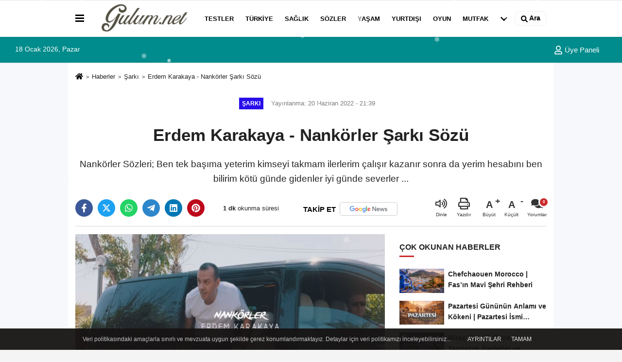

--- FILE ---
content_type: text/html; charset=UTF-8
request_url: https://www.gulum.net/erdem-karakaya-nankorler-sarki-sozu/2501/
body_size: 13679
content:

    <!DOCTYPE html>
    <html lang="tr-TR"><head>
    <meta name="format-detection" content="telephone=no"/>
    <meta id="meta-viewport" name="viewport" content="width=1200">    <meta charset="utf-8">
    <title>Erdem Karakaya - Nankörler Şarkı Sözü - Şarkı - Gulum.net</title>
    <meta name="title" content="Erdem Karakaya - Nankörler Şarkı Sözü - Şarkı - Gulum.net">
    <meta name="description" content="Nankörler Sözleri; Ben tek başıma yeterim kimseyi takmam ilerlerim çalışır kazanır sonra da yerim hesabını ben bilirim kötü günde gidenler iyi günde...">
    <meta name="datePublished" content="2022-06-20T21:39:42+03:00">
    <meta name="dateModified" content="2022-06-20T21:39:42+03:00">
         <meta name="articleSection" content="news">
         
        <link rel="canonical" href="https://www.gulum.net/erdem-karakaya-nankorler-sarki-sozu/2501/" />
    <link rel="manifest" href="https://www.gulum.net/manifest.json">        <meta name="robots" content="max-image-preview:large" />
    <meta name="robots" content="max-snippet:160">
        <link rel="amphtml" href="https://www.gulum.net/amp/haber/erdem-karakaya-nankorler-sarki-sozu/2501/"/>
            <link rel="image_src" type="image/jpeg" href="https://www.gulum.net/images/haberler/2022/06/erdem-karakaya-nankorler-sarki-sozu-4533.jpg"/>
        <meta http-equiv="content-language" content="tr"/>
    <meta name="content-language" content="tr">
	<meta name="apple-mobile-web-app-status-bar-style" content="#ebe7e6">
	<meta name="msapplication-navbutton-color" content="#ebe7e6">
    <meta name="theme-color" content="#ebe7e6"/>
    <link rel="shortcut icon" type="image/x-icon" href="https://www.gulum.net/favicon.ico">
    <link rel="apple-touch-icon" href="https://www.gulum.net/favicon.ico">

    <meta property="og:site_name" content="https://www.gulum.net" />
    <meta property="og:type" content="article" />
    <meta property="og:title" content="Erdem Karakaya - Nankörler Şarkı Sözü" />
    <meta property="og:url" content="https://www.gulum.net/erdem-karakaya-nankorler-sarki-sozu/2501/" />
    <meta property="og:description" content="Nankörler Sözleri; Ben tek başıma yeterim kimseyi takmam ilerlerim çalışır kazanır sonra da yerim hesabını ben bilirim kötü günde gidenler iyi günde severler ..."/>
    <meta property="og:image" content="https://www.gulum.net/images/haberler/2022/06/erdem-karakaya-nankorler-sarki-sozu-4533_2.jpg" />
    <meta property="og:locale" content="tr_TR" />
    <meta property="og:image:width" content="641" />
    <meta property="og:image:height" content="380" />
    <meta property="og:image:alt" content="Erdem Karakaya - Nankörler Şarkı Sözü" />
    
    <meta name="twitter:card" content="summary_large_image" />
    <meta name="twitter:url" content="https://www.gulum.net/erdem-karakaya-nankorler-sarki-sozu/2501/" />
    <meta name="twitter:title" content="Erdem Karakaya - Nankörler Şarkı Sözü" />
    <meta name="twitter:description" content="Nankörler Sözleri; Ben tek başıma yeterim kimseyi takmam ilerlerim çalışır kazanır sonra da yerim hesabını ben bilirim kötü günde gidenler iyi günde severler ..." />
    <meta name="twitter:image:src" content="https://www.gulum.net/images/haberler/2022/06/erdem-karakaya-nankorler-sarki-sozu-4533_2.jpg" />
    <meta name="twitter:domain" content="https://www.gulum.net" />
    
            
    <link rel="alternate" type="application/rss+xml" title="Erdem Karakaya - Nankörler Şarkı Sözü" href="https://www.gulum.net/rss_sarki_44.xml"/>
    
    <script type="text/javascript">
    var facebookApp = '';
    var facebookAppVersion = 'v8.0';
    var twitter_username = '';
    var reklamtime = "10000";
    var domainname = "https://www.gulum.net";
    var splashcookie = null;
    var splashtime = null;
	var _TOKEN = "a45abd1434e4fe0663f2a3ddd8f1452d";
    </script>



<link rel="preload" as="style" href="https://www.gulum.net/template/prime/assets/css/app.css?v=2025060821522820241112201340" />

<link rel="stylesheet" type="text/css" media='all' href="https://www.gulum.net/template/prime/assets/css/app.css?v=2025060821522820241112201340"/>
  
<link rel="preload" as="script" href="https://www.gulum.net/template/prime/assets/js/app.js?v=2025060821522820241112201340" />

<script src="https://www.gulum.net/template/prime/assets/js/app.js?v=2025060821522820241112201340"></script>
  
   
    <script src="https://www.gulum.net/template/prime/assets/js/libs/swiper/swiper.js?v=2025060821522820241112201340" defer></script>

   
        
     
    <script src="https://www.gulum.net/template/prime/assets/js/print.min.js?v=2025060821522820241112201340" defer></script>
     
     
      
      
    <script src="https://www.gulum.net/reg-sw.js?v=2025060821522820241112201340" defer></script>
    
         <script data-schema="organization" type="application/ld+json">
    {
        "@context": "https://schema.org",
        "@type": "Organization",
        "name": "Gulum.net",
        "url": "https://www.gulum.net",
        "logo": {
        "@type": "ImageObject",
		"url": "https://www.gulum.net/images/genel/logo_12.png",
		"width": 360,
        "height": 90},
        "sameAs": [
            "https://www.facebook.com/gulumnoktanet",
            "",
            "",
            "https://www.instagram.com/gulumnet/",
            "",
            "",
            ""
        ]
    }

        </script> 
    <script type="application/ld+json">
    {
        "@context": "https://schema.org",
        "@type": "BreadcrumbList",
		"@id": "https://www.gulum.net/erdem-karakaya-nankorler-sarki-sozu/2501/#breadcrumb",
        "itemListElement": [{
            "@type": "ListItem",
            "position": 1,
            "item": {
                "@id": "https://www.gulum.net",
                "name": "Ana Sayfa"
            }
        }, {
            "@type": "ListItem",
            "position": 2,
            "item": {"@id": "https://www.gulum.net/sarki/","name": "Şarkı"
            }
        }, {
            "@type": "ListItem",
            "position": 3,
            "item": {
                "@id": "https://www.gulum.net/erdem-karakaya-nankorler-sarki-sozu/2501/",
                "name": "Erdem Karakaya - Nankörler Şarkı Sözü"
            }
        }]
    }
    </script>
      <script type="application/ld+json">
{
    "@context": "https://schema.org",
   "@type": "NewsArticle",
	"inLanguage":"tr-TR",
    "mainEntityOfPage": {
        "@type": "WebPage",
        "@id": "https://www.gulum.net/erdem-karakaya-nankorler-sarki-sozu/2501/"
    },
    "headline": "Erdem Karakaya - Nankörler Şarkı Sözü",
    "name": "Erdem Karakaya - Nankörler Şarkı Sözü",
    "articleBody": "Erdem Karakaya - Nankörler Şarkı Sözleri

Sustum diye konuşmayın
Arkamdan atıp tutmayın
Beni bilmez sandınız 
Hatayı burda yaptınız
Ağır konuşuyorsam 
Sustuklarıma sayarsınız
O yalan dünyanızda anca siz yaşarsınız

Ben tek başıma yeterim
Kimseyi takmam ilerlerim
Çalışır kazanır sonra da yerim
Hesabını ben bilirim
Kötü günde gidenler
İyi günde severler
Nankörler nankörler

İyi niyetimi kullanmayın
Yaptığım kıyakları unutmayın
Hep bencil davrandınız
Vazgeçilmezim sandınız
Yedik içtik beraber
Şimdi neye yararsınız
O yalan dünyanızda anca siz yaşarsınız

Söz & Müzik:Erdem Karakaya
",
    "articleSection": "Şarkı",
	"wordCount": 56,
		"image": [{
	"@type": "ImageObject",
	"url": "https://www.gulum.net/images/haberler/2022/06/erdem-karakaya-nankorler-sarki-sozu-4533.jpg", 
	"height": 720, 
	"width": 1280 }], 
		
	 
    "datePublished": "2022-06-20T21:39:42+03:00",
    "dateModified": "2022-06-20T21:39:42+03:00",
    "genre": "news",
	"isFamilyFriendly":"True",
	"publishingPrinciples":"https://www.gulum.net/gizlilik-ilkesi.html",
	
		"thumbnailUrl": "https://www.gulum.net/images/haberler/2022/06/erdem-karakaya-nankorler-sarki-sozu-4533.jpg",
		
    "typicalAgeRange": "7-",
    "keywords": "",
	     "author": {
        "@type": "Person",
        "name": "Nilüfer Gökalp",
		"url": "https://www.gulum.net/editor/nilufer-gokalp"
		    },
	    "publisher": {
        "@type": "Organization",
        "name": "Gulum.net",
        "logo": {
            "@type": "ImageObject",
            "url": "https://www.gulum.net/images/genel/logo_12.png",
            "width": 360,
            "height": 90        }
    }, 
	 "description": "Nankörler Sözleri; Ben tek başıma yeterim kimseyi takmam ilerlerim çalışır kazanır sonra da yerim hesabını ben bilirim kötü günde gidenler iyi günde severler ..."
}

    </script>

<script src="https://cdn.onesignal.com/sdks/OneSignalSDK.js" async=""></script>
<script>
  window.OneSignal = window.OneSignal || [];
  OneSignal.push(function() {
    OneSignal.init({
      appId: "24b833b1-46c2-4ea7-be7f-3e8233b7e52b",
    });
  });
</script>
<script async src="https://pagead2.googlesyndication.com/pagead/js/adsbygoogle.js?client=ca-pub-5211812260070870"
     crossorigin="anonymous"></script>


<style>
#snow {
  position: fixed;
  top: 0;
  left: 0;
  width: 100%;
  height: 100%;
  pointer-events: none;
  overflow: hidden;
  z-index: 9999;
}

.snowflake {
  position: absolute;
  top: -10px;
  color: white;
  font-size: 10px;
  opacity: 0.8;
  user-select: none;
  animation-name: fall;
  animation-timing-function: linear;
}

@keyframes fall {
  to {
    transform: translateY(110vh);
    opacity: 0.2;
  }
}
</style>

</head>
<body class="">

   
    
    
 
         
         
 
<div class="container position-relative">
<div class="sabit-reklam "></div>
<div class="sabit-reklam sag-sabit "></div>
</div>
   


    
  
  
 
    <div class="header-border"></div>
    <nav class="d-print-none navbar navbar-expand-lg bg-white align-items-center header box-shadow-menu">
    <div class="container"><div class="menu" data-toggle="modal" data-target="#menu-aside" data-toggle-class="modal-open-aside">
        <span class="menu-item"></span>
        <span class="menu-item"></span>
        <span class="menu-item"></span>
    </div>
    <a class="navbar-brand logo align-items-center" href="https://www.gulum.net" title="Gülüm - Her Telden İçerik"><picture>
  <source data-srcset="https://www.gulum.net/images/genel/logo.webp?v=2025060821522820241112201340" type="image/webp" class="img-fluid logoh">
  <source data-srcset="https://www.gulum.net/images/genel/logo_12.png?v=2025060821522820241112201340" type="image/jpeg" class="img-fluid logoh"> 
  <img src="https://www.gulum.net/images/genel/logo_12.png?v=2025060821522820241112201340" alt="Anasayfa" class="img-fluid logoh" width="100%" height="100%">
</picture></a>
    <ul class="navbar-nav mr-auto font-weight-bolder nav-active-border bottom b-primary d-none d-md-flex">
    <li class="nav-item text-uppercase"><a class="nav-link text-uppercase" href="https://www.gulum.net/testler/" title="Testler"   >Testler</a></li><li class="nav-item text-uppercase"><a class="nav-link text-uppercase" href="https://www.gulum.net/turkiye/" title="Türkiye"   >Türkiye</a></li><li class="nav-item text-uppercase"><a class="nav-link text-uppercase" href="https://www.gulum.net/saglik/" title="Sağlık"   >Sağlık</a></li><li class="nav-item text-uppercase"><a class="nav-link text-uppercase" href="https://www.gulum.net/sozler/" title="Sözler"   >Sözler</a></li><li class="nav-item text-uppercase"><a class="nav-link text-uppercase" href="https://www.gulum.net/yasam/" title="Yaşam"   >Yaşam</a></li><li class="nav-item text-uppercase"><a class="nav-link text-uppercase" href="https://www.gulum.net/yurtdisi/" title="Yurtdışı"   >Yurtdışı</a></li><li class="nav-item text-uppercase"><a class="nav-link text-uppercase" href="https://www.gulum.net/oyun/" title="Oyun"   >Oyun</a></li><li class="nav-item text-uppercase"><a class="nav-link text-uppercase" href="https://www.gulum.net/mutfak/" title="Mutfak"   >Mutfak</a></li>    <li class="nav-item dropdown dropdown-hover">
    <a title="tümü" href="#" class="nav-link text-uppercase"><svg width="16" height="16" class="svg-bl text-16">
<use xlink:href="https://www.gulum.net/template/prime/assets/img/sprite.svg#chevron-down"></use>
</svg></a>
    <div class="dropdown-menu px-2 py-2">
        <a class="d-block p-1 text-nowrap nav-link" href="https://www.gulum.net/faydali-bilgiler/" title="Faydalı Bilgiler">Faydalı Bilgiler</a>
        <a class="d-block p-1 text-nowrap nav-link" href="https://www.gulum.net/hayvanlar-alemi/" title="Hayvanlar Alemi">Hayvanlar Alemi</a>
        <a class="d-block p-1 text-nowrap nav-link" href="https://www.gulum.net/sozluk/" title="Sözlük">Sözlük</a>
        <a class="d-block p-1 text-nowrap nav-link" href="https://www.gulum.net/yapilar/" title="Yapılar">Yapılar</a>
        <a class="d-block p-1 text-nowrap nav-link" href="https://www.gulum.net/dunya-disi/" title="Dünya Dışı">Dünya Dışı</a>
        <a class="d-block p-1 text-nowrap nav-link" href="https://www.gulum.net/zaman-yolculugu/" title="Zaman Yolculuğu">Zaman Yolculuğu</a>
        <a class="d-block p-1 text-nowrap nav-link" href="https://www.gulum.net/chat/" title="CHAT">CHAT</a>
       
    </div>
    </li>
        </ul>
    
    <ul class="navbar-nav ml-auto align-items-center font-weight-bolder">
        <li class="nav-item"><a href="javascript:;" data-toggle="modal" data-target="#search-box" class="search-button nav-link py-1" title="Arama"><svg class="svg-bl" width="14" height="18">
                        <use xlink:href="https://www.gulum.net/template/prime/assets/img/spritesvg.svg#search" />
                    </svg> <span> Ara</span></a></li>
    </ul>
    </div></nav>

</header>

<div class="container-fluid d-md-block sondakika-bg d-print-none">
    <div class="row py-s px-3">
    
        <div class="col-md-5">
                    <span id="bugun">Bugün                                                        <script>
                                      
                                       function tarihsaat() {
                                           var b = new Date, g = b.getSeconds(), d = b.getMinutes(), a = b.getHours(), c = b.getDay(), h = b.getDate(), k = b.getMonth(), b = b.getFullYear();
                                           10 > a && (a = "0" + a);
                                           10 > g && (g = "0" + g);
                                           10 > d && (d = "0" + d);
                                           document.getElementById("bugun").innerHTML = h + " " + "Ocak Şubat Mart Nisan Mayıs Haziran Temmuz Ağustos Eylül Ekim Kasım Aralık".split(" ")[k] + " " + b + ", " + "Pazar Pazartesi Salı Çarşamba Perşembe Cuma Cumartesi".split(" ")[c] + " ";
                                           setTimeout("tarihsaat()", 1E3)
                                       }
                                       function CC_noErrors() {
                                           return !0
                                       }
                                       window.onerror = CC_noErrors;
                                       function bookmarksite(b, g) {
                                           document.all ? window.external.AddFavorite(g, b) : window.sidebar && window.sidebar.addPanel(b, g, "")
                                       }
                                      
                                       tarihsaat();</script></span> 
        </div> 


        <div class="col-md-7 d-none d-md-block">
         	
	<div class="text-right text-16">
				                                                                <a class="px-3" href="https://www.gulum.net/kullanici-girisi/" ><svg class="svg-whss" width="18" height="18">
                        <use xlink:href="https://www.gulum.net/template/prime/assets/img/sprite.svg#user" />
                    </svg> Üye Paneli</a>
                            </div>
        </div>   
    </div>
</div>

            
        

 
    <div class="fixed-share bg-white box-shadow is-hidden align-items-center d-flex post-tools px-3">
        <span class="bg-facebook post-share share-link" onClick="ShareOnFacebook('https://www.gulum.net/erdem-karakaya-nankorler-sarki-sozu/2501/');return false;" title="facebook"><svg width="18" height="18" class="svg-wh"><use xlink:href="https://www.gulum.net/template/prime/assets/img/sprite.svg?v=1#facebook-f"></use></svg>
        </span>
        <span class="bg-twitter post-share share-link" onClick="ShareOnTwitter('https://www.gulum.net/erdem-karakaya-nankorler-sarki-sozu/2501/', 'tr', '', 'Erdem Karakaya - Nankörler Şarkı Sözü')" title="twitter"><svg width="18" height="18" class="svg-wh"><use xlink:href="https://www.gulum.net/template/prime/assets/img/sprite.svg?v=1#twitterx"></use></svg></span>
        <a rel="noopener" class="bg-whatsapp post-share share-link" href="https://api.whatsapp.com/send?text=Erdem Karakaya - Nankörler Şarkı Sözü https://www.gulum.net/erdem-karakaya-nankorler-sarki-sozu/2501/" title="whatsapp"><svg width="18" height="18" class="svg-wh"><use xlink:href="https://www.gulum.net/template/prime/assets/img/sprite.svg?v=1#whatsapp"></use></svg></a>
         <a target="_blank" rel="noopener" class="bg-telegram post-share share-link" href="https://t.me/share/url?url=https://www.gulum.net/erdem-karakaya-nankorler-sarki-sozu/2501/&text=Erdem Karakaya - Nankörler Şarkı Sözü" title="telegram"><svg width="18" height="18" class="svg-wh"><use xlink:href="https://www.gulum.net/template/prime/assets/img/sprite.svg?v=1#telegram"></use></svg></a>
         <a target="_blank" rel="noopener" class="bg-linkedin post-share share-link" href="https://www.linkedin.com/shareArticle?url=https://www.gulum.net/erdem-karakaya-nankorler-sarki-sozu/2501/" title="linkedin"><svg width="18" height="18" class="svg-wh"><use xlink:href="https://www.gulum.net/template/prime/assets/img/sprite.svg?v=1#linkedin"></use></svg></a>
         <a target="_blank" rel="noopener" class="bg-pinterest post-share share-link" href="https://pinterest.com/pin/create/button/?url=https://www.gulum.net/erdem-karakaya-nankorler-sarki-sozu/2501/&media=https://www.gulum.net/images/haberler/2022/06/erdem-karakaya-nankorler-sarki-sozu-4533_2.jpg&description=Erdem Karakaya - Nankörler Şarkı Sözü" title="pinterest"><svg width="18" height="18" class="svg-wh"><use xlink:href="https://www.gulum.net/template/prime/assets/img/sprite.svg?v=1#pinterest"></use></svg></a>
                   
        
        <div class="ml-auto d-flex align-items-center">
     
          
            <a href="javascript:;" class="font-buyut text-muted text-center font-button plus mr-2">
                <span>A</span>
                <div class="text-10 font-weight-normal">Büyüt</div>
            </a>
            <a href="javascript:;" class="font-kucult text-muted text-center font-button mr-2">
                <span>A</span>
                <div class="text-10 font-weight-normal">Küçült</div>
            </a>
                        <a href="javascript:;" class="text-muted text-center position-relative scroll-go" data-scroll="yorumlar-2501" data-count="0">
                <svg class="svg-gr" width="24" height="24"><use xlink:href="https://www.gulum.net/template/prime/assets/img/sprite.svg?v=1#comments" /></svg>
                <div class="text-10">Yorumlar</div>
            </a>
                    </div>
    </div>    
    
    <div class="print-body" id="print-2501">
        <div class="container py-1 bg-white"> 
            <nav aria-label="breadcrumb">
                <ol class="breadcrumb justify-content-left">
                    <li class="breadcrumb-item"><a href="https://www.gulum.net" title="Ana Sayfa"><svg class="svg-br-2" width="16" height="16"><use xlink:href="https://www.gulum.net/template/prime/assets/img/sprite.svg?v=1#home" /></svg></a></li>
                    <li class="breadcrumb-item"><a href="https://www.gulum.net/arsiv/" title="Arşiv">Haberler</a></li>
                                        <li class="breadcrumb-item"><a href="https://www.gulum.net/sarki/" title="Şarkı">Şarkı</a></li>
                                        <li class="breadcrumb-item active d-md-block d-none" aria-current="page"><a href="https://www.gulum.net/erdem-karakaya-nankorler-sarki-sozu/2501/" title="Erdem Karakaya - Nankörler Şarkı Sözü">Erdem Karakaya - Nankörler Şarkı Sözü</a></li>
                </ol>
            </nav>
     
     
             
             <div id="haberler">
                 <div class="haber-kapsa print-body" id="print-2501">
                    <div class="news-start">
                        <article id="haber-2501">
                            <div   class="text-md-center" >
                                <div class="text-muted text-sm py-2 d-md-flex align-items-center justify-content-center">
                                    <div class="badge badge-lg text-uppercase bg-primary mr-3 my-2 " style="background:#280eeb !important;">
                                        Şarkı                                    </div>
                                    <div class="d-md-block text-12 text-fade"><svg class="svg-gr-2 d-none" width="14" height="14"><use xlink:href="https://www.gulum.net/template/prime/assets/img/sprite.svg?v=1#clock"></use></svg>
                                       Yayınlanma: 20 Haziran 2022 - 21:39                                    </div>
                                    <div class="text-12 ml-md-3 text-fade">
    </div>
                                </div>
                                
                                                                
                                <h1 class="text-36 post-title my-2 py-2 font-weight-bold">
                                    Erdem Karakaya - Nankörler Şarkı Sözü                                </h1>
                                
                                                                                                   <h2 class="text-2222 mb-0 my-2 py-2 font-weight-normal">Nankörler Sözleri; Ben tek başıma yeterim kimseyi takmam ilerlerim çalışır kazanır sonra da yerim hesabını ben bilirim kötü günde gidenler iyi günde severler ...</h2>
                                                                                                  
                                
                                <div class="text-muted text-sm py-2 d-md-none align-items-center d-flex text-nowrap">
                                     <div class="badge badge-lg text-uppercase bg-primary mr-3">
                                        Şarkı                                    </div>
                                    <div class="text-12">
                                        20 Haziran 2022 - 21:39                                    </div>
                                    <div class="ml-3 d-none d-md-block text-12">
                                                                            </div>
                                </div>
                                
                               
                                
                                
                                
                                


<div class="fix-socials_btm d-flex d-md-none">
 <div class="post-tools">
                                   <a rel="noopener" class="post-share share-link" href="https://www.gulum.net" title="Ana Sayfa"><svg width="18" height="18" class="svg-wh"><use xlink:href="https://www.gulum.net/template/prime/assets/img/sprite.svg?v=1#home"></use></svg></a>
                                    <span class="bg-facebook post-share share-link" onClick="ShareOnFacebook('https://www.gulum.net/erdem-karakaya-nankorler-sarki-sozu/2501/');return false;" title="facebook"><svg width="18" height="18" class="svg-wh"><use xlink:href="https://www.gulum.net/template/prime/assets/img/sprite.svg?v=1#facebook-f"></use></svg>
                                    </span>
                                    <span class="bg-twitter post-share share-link" onClick="ShareOnTwitter('https://www.gulum.net/erdem-karakaya-nankorler-sarki-sozu/2501/', 'tr', '', 'Erdem Karakaya - Nankörler Şarkı Sözü')" title="twitter"><svg width="18" height="18" class="svg-wh"><use xlink:href="https://www.gulum.net/template/prime/assets/img/sprite.svg?v=1#twitterx"></use></svg>
                                    </span>
                                    <a target="_blank" rel="noopener" class="bg-whatsapp post-share share-link" href="https://api.whatsapp.com/send?text=Erdem Karakaya - Nankörler Şarkı Sözü https://www.gulum.net/erdem-karakaya-nankorler-sarki-sozu/2501/" title="whatsapp"><svg width="18" height="18" class="svg-wh"><use xlink:href="https://www.gulum.net/template/prime/assets/img/sprite.svg?v=1#whatsapp"></use></svg></a>
                                     <a target="_blank" rel="noopener" class="bg-telegram post-share share-link" href="https://t.me/share/url?url=https://www.gulum.net/erdem-karakaya-nankorler-sarki-sozu/2501/&text=Erdem Karakaya - Nankörler Şarkı Sözü" title="telegram"><svg width="18" height="18" class="svg-wh"><use xlink:href="https://www.gulum.net/template/prime/assets/img/sprite.svg?v=1#telegram"></use></svg></a>
                                     <a target="_blank" rel="noopener" class="bg-linkedin post-share share-link" href="https://www.linkedin.com/shareArticle?url=https://www.gulum.net/erdem-karakaya-nankorler-sarki-sozu/2501/" title="linkedin"><svg width="18" height="18" class="svg-wh"><use xlink:href="https://www.gulum.net/template/prime/assets/img/sprite.svg?v=1#linkedin"></use></svg></a>
                                    <a target="_blank" rel="noopener" class="bg-pinterest post-share share-link" href="https://pinterest.com/pin/create/button/?url=https://www.gulum.net/erdem-karakaya-nankorler-sarki-sozu/2501/&media=https://www.gulum.net/images/haberler/2022/06/erdem-karakaya-nankorler-sarki-sozu-4533_2.jpg&description=Erdem Karakaya - Nankörler Şarkı Sözü" title="pinterest"><svg width="18" height="18" class="svg-wh"><use xlink:href="https://www.gulum.net/template/prime/assets/img/sprite.svg?v=1#pinterest"></use></svg></a>
                                    <div class="ml-5 ml-auto d-flex align-items-center">
                                     
                                                                                <a href="javascript:;" class="text-muted text-center position-relative scroll-go d-md-inline-block " data-scroll="yorumlar-2501" data-count="0">
                                            <svg class="svg-gr" width="24" height="24"><use xlink:href="https://www.gulum.net/template/prime/assets/img/sprite.svg?v=1#comments" /></svg>
                                            <div class="text-10">Yorumlar</div>
                                        </a>
                                                                            </div>
                                </div>
</div>

                        
                                <div class="post-tools my-3 d-flex d-print-none flex-scroll flex-wrap">
                                    <span class="bg-facebook post-share share-link" onClick="ShareOnFacebook('https://www.gulum.net/erdem-karakaya-nankorler-sarki-sozu/2501/');return false;" title="facebook"><svg width="18" height="18" class="svg-wh"><use xlink:href="https://www.gulum.net/template/prime/assets/img/sprite.svg?v=1#facebook-f"></use></svg>
                                    </span>
                                    <span class="bg-twitter post-share share-link" onClick="ShareOnTwitter('https://www.gulum.net/erdem-karakaya-nankorler-sarki-sozu/2501/', 'tr', '', 'Erdem Karakaya - Nankörler Şarkı Sözü')" title="twitter"><svg width="18" height="18" class="svg-wh"><use xlink:href="https://www.gulum.net/template/prime/assets/img/sprite.svg?v=1#twitterx"></use></svg>
                                    </span>
                                    <a target="_blank" rel="noopener" class="bg-whatsapp post-share share-link" href="https://api.whatsapp.com/send?text=Erdem Karakaya - Nankörler Şarkı Sözü https://www.gulum.net/erdem-karakaya-nankorler-sarki-sozu/2501/" title="whatsapp"><svg width="18" height="18" class="svg-wh"><use xlink:href="https://www.gulum.net/template/prime/assets/img/sprite.svg?v=1#whatsapp"></use></svg></a>
                                     <a target="_blank" rel="noopener" class="bg-telegram post-share share-link" href="https://t.me/share/url?url=https://www.gulum.net/erdem-karakaya-nankorler-sarki-sozu/2501/&text=Erdem Karakaya - Nankörler Şarkı Sözü" title="telegram"><svg width="18" height="18" class="svg-wh"><use xlink:href="https://www.gulum.net/template/prime/assets/img/sprite.svg?v=1#telegram"></use></svg></a>
                                     <a target="_blank" rel="noopener" class="bg-linkedin post-share share-link" href="https://www.linkedin.com/shareArticle?url=https://www.gulum.net/erdem-karakaya-nankorler-sarki-sozu/2501/" title="linkedin"><svg width="18" height="18" class="svg-wh"><use xlink:href="https://www.gulum.net/template/prime/assets/img/sprite.svg?v=1#linkedin"></use></svg></a>
                                    <a target="_blank" rel="noopener" class="bg-pinterest post-share share-link" href="https://pinterest.com/pin/create/button/?url=https://www.gulum.net/erdem-karakaya-nankorler-sarki-sozu/2501/&media=https://www.gulum.net/images/haberler/2022/06/erdem-karakaya-nankorler-sarki-sozu-4533_2.jpg&description=Erdem Karakaya - Nankörler Şarkı Sözü" title="pinterest"><svg width="18" height="18" class="svg-wh"><use xlink:href="https://www.gulum.net/template/prime/assets/img/sprite.svg?v=1#pinterest"></use></svg></a>
                                   
                                    
<div class="content-esimited-read">
<strong> 1 dk</strong> okunma süresi</div>  


                                                                  <a rel="noopener" href="https://news.google.com/publications/CAAqBwgKMLjoqAswqvPAAw?hl=tr&gl=TR&ceid=TR%3Atr" target="_blank" class="float-right googlenewsm-btn" title="TAKİP ET"><span>TAKİP ET</span><img src="https://www.gulum.net/images/template/google-news.svg" alt="TAKİP ET" width="110" height="28"></a>
								                                     
                                    <div class="ml-5 ml-auto d-flex align-items-center">
                                                                              <span onClick="responsiveVoice.speak($('#haber-2501 .post-title').text() + '.' + $('#haber-2501 .post-desc').text() + '.' + $('#haber-2501 .post-body')[0].innerText, 'Turkish Female');" class="px-3 text-muted text-center mr-1">
                                            <svg class="svg-gr" width="24" height="24"><use xlink:href="https://www.gulum.net/template/prime/assets/img/sprite.svg?v=1#volume-up" /></svg>
                                            <div class="text-10">Dinle</div>
                                        </span>
                                                                                                                        <a href="javascript:;" class="text-muted text-center mr-4 printer d-none d-md-inline-block" name="print2501" id="2501" title="Yazdır">
                                            <svg class="svg-gr" width="24" height="24"><use xlink:href="https://www.gulum.net/template/prime/assets/img/sprite.svg?v=1#print" /></svg>
                                            <div class="text-10">Yazdır</div>
                                        </a>
                                                                                <a href="javascript:;" class="font-buyut text-muted text-center font-button plus mr-2">
                                            <span>A</span>
                                            <div class="text-10 font-weight-normal">Büyüt</div>
                                        </a>
                                        <a href="javascript:;" class="font-kucult text-muted text-center font-button mr-2">
                                            <span>A</span>
                                            <div class="text-10 font-weight-normal">Küçült</div>
                                        </a>
                                                                                <a href="javascript:;" class="text-muted text-center position-relative scroll-go d-none d-md-inline-block " data-scroll="yorumlar-2501" data-count="0">
                                            <svg class="svg-gr" width="24" height="24"><use xlink:href="https://www.gulum.net/template/prime/assets/img/sprite.svg?v=1#comments" /></svg>
                                            <div class="text-10">Yorumlar</div>
                                        </a>
                                                                            </div>
                                </div>
                            </div>
                            
                            
                            <div class="border-bottom my-3"></div>
                            <div class="row">
                                <div class="col-md-8">
                                    <div class="lazy mb-4 responsive-image">
                                                                                
        <a href="https://www.gulum.net/images/haberler/2022/06/erdem-karakaya-nankorler-sarki-sozu-4533.jpg" title="Erdem Karakaya - Nankörler Şarkı Sözü"><img src="https://www.gulum.net/template/prime/assets/img/641x380.jpg?v=2025060821522820241112201340" data-src="https://www.gulum.net/images/haberler/2022/06/erdem-karakaya-nankorler-sarki-sozu-4533.jpg" width="1280" height="720" alt="Erdem Karakaya - Nankörler Şarkı Sözü" class="img-fluid lazy"/></a>	
	   


                                    
                                                                                
                                        
                                    </div>
                                    
                                                  
                                    
                                                                 
                               
                                    <div class="post-body my-3">
                                    
                                                                        
                                                                                
   

 <div class="detay" property="articleBody">  
 
                                                             
                                                              
<h3>Erdem Karakaya - Nankörler Şarkı Sözleri</h3>

Sustum diye konuşmayın<br />
Arkamdan atıp tutmayın<br />
Beni bilmez sandınız <br />
Hatayı burda yaptınız<br />
Ağır konuşuyorsam <br />
Sustuklarıma sayarsınız<br />
O yalan dünyanızda anca siz yaşarsınız</p>

Ben tek başıma yeterim<br />
Kimseyi takmam ilerlerim<br />
Çalışır kazanır sonra da yerim<br />
Hesabını ben bilirim<br />
Kötü günde gidenler<br />
İyi günde severler<br />
Nankörler nankörler</p>

İyi niyetimi kullanmayın<br />
Yaptığım kıyakları unutmayın<br />
Hep bencil davrandınız<br />
Vazgeçilmezim sandınız<br />
Yedik içtik beraber<br />
Şimdi neye yararsınız<br />
O yalan dünyanızda anca siz yaşarsınız</p>

Söz & Müzik:Erdem Karakaya</p>
  
    
  
 </div>                                   

         
         
         
         
         
                   
                                        
                                    
                                                                                
                                                                       
                                        
										                                      
                                    </div>
                                    
     
   
                              
        
      

      
          
    
     

 

<div class="clearfixy"></div>
<div class="emojiler py-3" data-id="2501"></div>
<script>
 $(document).ready(function () {
$('.emojiler[data-id="'+2501+'"]').load('https://www.gulum.net/template/prime/include/emoji.php?postid=2501&type=1');
});
</script>



  <div class="heading my-3 d-print-none">EDİTÖR</div>
<div class="bg-secondary-lt my-4 p-3 border d-print-none">
	<div class="row align-items-center">
		<div class="col-md-2 col-3">
			<img data-src="https://www.gulum.net/template/prime/assets/img/80x90.jpg?v=2025060821522820241112201340" width="75" height="89" alt="Nilüfer Gökalp" class="img-fluid lazy"/> 		</div>
		<div class="col-9 col-md-10">
			<div class="text-16 font-weight-bold"><a href="https://www.gulum.net/editor/nilufer-gokalp">Nilüfer Gökalp</a></div>
			<div class="text-muted my-2 h-2x"></div>
		</div>
	</div>
</div>



                                                          


<div class="my-3 py-1 d-print-none commenttab" id="yorumlar-2501">
    <div class="b-t">
        <div class="nav-active-border b-primary top">
            <ul class="nav font-weight-bold  align-items-center" id="myTab" role="tablist">
                                <li class="nav-item" role="tab" aria-selected="false">
                    <a class="nav-link py-3 active" id="comments-tab-2501"
                       data-toggle="tab" href="#comments-2501"><span
                            class="d-md-block text-16">YORUMLAR</span></a>
                </li>


                            </ul>

        </div>
    </div>


    <div class="tab-content">
        
        <div class="tab-pane show active" id="comments-2501">
            <div class="my-3">
                <div class="commentResult"></div>


                <form class="contact_form commentstyle" action="" onsubmit="return tumeva.commentSubmit(this)"
                      name="yorum">

                    <div class="reply my-2" id="kim" style="display:none;"><strong> <span></span>
                        </strong> adlı kullanıcıya cevap                        <a href="#" class="notlikeid reply-comment-cancel">x</a>
                    </div>

                                        <div class="alert alert-warning alert-dismissible fade show" role="alert">
                        Yorum yazabilmek için lütfen <a href="https://www.gulum.net/kullanici-girisi/">üye girişi</a>
                        yapınız.
                        <button type="button" class="close" data-dismiss="alert" aria-label="Close">
                            <span aria-hidden="true">&times;</span>
                        </button>
                    </div>

                    

                    
                                                                    </div>


        

        <!-- yorumlar -->
        </div>
                    </div>
</div>

     


            



                                   
<div class="heading d-print-none py-3">İlginizi Çekebilir</div>
<div class="row row-sm list-grouped d-print-none">
              <div class="col-md-6">
                                    <div class="list-item block">
                                        <a href="https://www.gulum.net/tan-tasci-benden-bir-sen-olmaz-sozu/7783/"  title="Tan Taşçı - Benden Bir Sen Olmaz Sözü"><picture>
  <source data-srcset="https://www.gulum.net/images/haberler/2025/10/tan-tasci-benden-bir-sen-olmaz-sozu-5741-t.webp" type="image/webp" class="img-fluid">
  <source data-srcset="https://www.gulum.net/images/haberler/2025/10/tan-tasci-benden-bir-sen-olmaz-sozu-5741-t.jpg" type="image/jpeg" class="img-fluid"> 
  <img src="https://www.gulum.net/template/prime/assets/img/313x170.jpg?v=2025060821522820241112201340" data-src="https://www.gulum.net/images/haberler/2025/10/tan-tasci-benden-bir-sen-olmaz-sozu-5741-t.jpg" alt="Tan Taşçı - Benden Bir Sen Olmaz Sözü" class="img-fluid lazy maxh3" width="384" height="208">
</picture></a>
                                        <div class="list-content">
                                            <div class="list-body h-2x"><a href="https://www.gulum.net/tan-tasci-benden-bir-sen-olmaz-sozu/7783/"  title="Tan Taşçı - Benden Bir Sen Olmaz Sözü" class="list-title mt-1">Tan Taşçı - Benden Bir Sen Olmaz Sözü</a>
                                            </div>
                                        </div>
                                    </div>
                                </div>
                            
    
                        <div class="col-md-6">
                                    <div class="list-item block">
                                        <a href="https://www.gulum.net/tan-tasci-x-funda-arar-bil-ki-sarki-sozu/7782/"  title="Tan Taşçı x Funda Arar - Bil Ki Şarkı Sözü"><picture>
  <source data-srcset="https://www.gulum.net/images/haberler/2025/10/tan-tasci-x-funda-arar-bil-ki-sarki-sozu-8125-t.webp" type="image/webp" class="img-fluid">
  <source data-srcset="https://www.gulum.net/images/haberler/2025/10/tan-tasci-x-funda-arar-bil-ki-sarki-sozu-8125-t.jpg" type="image/jpeg" class="img-fluid"> 
  <img src="https://www.gulum.net/template/prime/assets/img/313x170.jpg?v=2025060821522820241112201340" data-src="https://www.gulum.net/images/haberler/2025/10/tan-tasci-x-funda-arar-bil-ki-sarki-sozu-8125-t.jpg" alt="Tan Taşçı x Funda Arar - Bil Ki Şarkı Sözü" class="img-fluid lazy maxh3" width="384" height="208">
</picture></a>
                                        <div class="list-content">
                                            <div class="list-body h-2x"><a href="https://www.gulum.net/tan-tasci-x-funda-arar-bil-ki-sarki-sozu/7782/"  title="Tan Taşçı x Funda Arar - Bil Ki Şarkı Sözü" class="list-title mt-1">Tan Taşçı x Funda Arar - Bil Ki Şarkı Sözü</a>
                                            </div>
                                        </div>
                                    </div>
                                </div>
                            
    
                        <div class="col-md-6">
                                    <div class="list-item block">
                                        <a href="https://www.gulum.net/tan-tasci-x-seda-eylul-tansik-itme-sarki-sozu/7781/"  title="Tan Taşçı X Seda Eylül Tansık - İtme Şarkı Sözü"><picture>
  <source data-srcset="https://www.gulum.net/images/haberler/2025/10/tan-tasci-x-seda-eylul-tansik-itme-sarki-sozu-4770-t.webp" type="image/webp" class="img-fluid">
  <source data-srcset="https://www.gulum.net/images/haberler/2025/10/tan-tasci-x-seda-eylul-tansik-itme-sarki-sozu-4770-t.jpg" type="image/jpeg" class="img-fluid"> 
  <img src="https://www.gulum.net/template/prime/assets/img/313x170.jpg?v=2025060821522820241112201340" data-src="https://www.gulum.net/images/haberler/2025/10/tan-tasci-x-seda-eylul-tansik-itme-sarki-sozu-4770-t.jpg" alt="Tan Taşçı X Seda Eylül Tansık - İtme Şarkı Sözü" class="img-fluid lazy maxh3" width="384" height="208">
</picture></a>
                                        <div class="list-content">
                                            <div class="list-body h-2x"><a href="https://www.gulum.net/tan-tasci-x-seda-eylul-tansik-itme-sarki-sozu/7781/"  title="Tan Taşçı X Seda Eylül Tansık - İtme Şarkı Sözü" class="list-title mt-1">Tan Taşçı X Seda Eylül Tansık - İtme Şarkı Sözü</a>
                                            </div>
                                        </div>
                                    </div>
                                </div>
                            
    
                        <div class="col-md-6">
                                    <div class="list-item block">
                                        <a href="https://www.gulum.net/tan-tasci-azrail-sarki-sozu/7774/"  title="Tan Taşçı - Azrail Şarkı Sözü"><picture>
  <source data-srcset="https://www.gulum.net/images/haberler/2025/09/tan-tasci-azrail-sarki-sozu-4220-t.webp" type="image/webp" class="img-fluid">
  <source data-srcset="https://www.gulum.net/images/haberler/2025/09/tan-tasci-azrail-sarki-sozu-4220-t.jpg" type="image/jpeg" class="img-fluid"> 
  <img src="https://www.gulum.net/template/prime/assets/img/313x170.jpg?v=2025060821522820241112201340" data-src="https://www.gulum.net/images/haberler/2025/09/tan-tasci-azrail-sarki-sozu-4220-t.jpg" alt="Tan Taşçı - Azrail Şarkı Sözü" class="img-fluid lazy maxh3" width="384" height="208">
</picture></a>
                                        <div class="list-content">
                                            <div class="list-body h-2x"><a href="https://www.gulum.net/tan-tasci-azrail-sarki-sozu/7774/"  title="Tan Taşçı - Azrail Şarkı Sözü" class="list-title mt-1">Tan Taşçı - Azrail Şarkı Sözü</a>
                                            </div>
                                        </div>
                                    </div>
                                </div>
                            
    
           </div>





</div>
                                
                          
                            <div class="col-md-4 d-print-none sidebar2501">








	<div class="my-3">
    <div class="heading">Çok Okunan Haberler</div>
         
    <div class="list-grid">
                                                                       <a href="https://www.gulum.net/chefchaouen-morocco-fas-in-mavi-sehri-rehberi/8540/" title="Chefchaouen Morocco | Fas’ın Mavi Şehri Rehberi"  class="list-item mb-0 py-2">
                       <picture>
  <source data-srcset="https://www.gulum.net/images/haberler/2026/01/chefchaouen-morocco-fas-in-mavi-sehri-rehberi-6141-t.webp" type="image/webp">
  <source data-srcset="https://www.gulum.net/images/haberler/2026/01/chefchaouen-morocco-fas-in-mavi-sehri-rehberi-6141-t.jpg" type="image/jpeg"> 
  <img src="https://www.gulum.net/template/prime/assets/img/92x50-l.jpg?v=2025060821522820241112201340" data-src="https://www.gulum.net/images/haberler/2026/01/chefchaouen-morocco-fas-in-mavi-sehri-rehberi-6141-t.jpg" alt="Chefchaouen Morocco | Fas’ın Mavi Şehri Rehberi" class="img-fluid lazy w-92 mh-50px" width="92" height="50">
</picture>                        <div class="list-content py-0 ml-2">
                            <div class="list-body h-2x">
                                <div class="list-title-top-news h-2x text-14 lineblockh">
                                    Chefchaouen Morocco | Fas’ın Mavi Şehri Rehberi                                </div>
                            </div>
                        </div>
                    </a>
                                        <a href="https://www.gulum.net/pazartesi-gununun-anlami-ve-kokeni-pazartesi-ismi-nereden-geliyor/8541/" title="Pazartesi Gününün Anlamı ve Kökeni | Pazartesi İsmi Nereden Geliyor?"  class="list-item mb-0 py-2">
                       <picture>
  <source data-srcset="https://www.gulum.net/images/haberler/2026/01/pazartesi-gununun-anlami-ve-kokeni-pazartesi-ismi-nereden-geliyor-9547-t.webp" type="image/webp">
  <source data-srcset="https://www.gulum.net/images/haberler/2026/01/pazartesi-gununun-anlami-ve-kokeni-pazartesi-ismi-nereden-geliyor-9547-t.jpg" type="image/jpeg"> 
  <img src="https://www.gulum.net/template/prime/assets/img/92x50-l.jpg?v=2025060821522820241112201340" data-src="https://www.gulum.net/images/haberler/2026/01/pazartesi-gununun-anlami-ve-kokeni-pazartesi-ismi-nereden-geliyor-9547-t.jpg" alt="Pazartesi Gününün Anlamı ve Kökeni | Pazartesi İsmi Nereden Geliyor?" class="img-fluid lazy w-92 mh-50px" width="92" height="50">
</picture>                        <div class="list-content py-0 ml-2">
                            <div class="list-body h-2x">
                                <div class="list-title-top-news h-2x text-14 lineblockh">
                                    Pazartesi Gününün Anlamı ve Kökeni | Pazartesi İsmi Nereden Geliyor?                                </div>
                            </div>
                        </div>
                    </a>
                                        <a href="https://www.gulum.net/mirac-kandili-gecesi-yapilacak-ibadetler-ve-okunacak-dualar/8553/" title="Miraç Kandili Gecesi Yapılacak İbadetler ve Okunacak Dualar"  class="list-item mb-0 py-2">
                       <picture>
  <source data-srcset="https://www.gulum.net/images/haberler/2026/01/mirac-kandili-gecesi-yapilacak-ibadetler-ve-okunacak-dualar-5476-t.webp" type="image/webp">
  <source data-srcset="https://www.gulum.net/images/haberler/2026/01/mirac-kandili-gecesi-yapilacak-ibadetler-ve-okunacak-dualar-5476-t.jpg" type="image/jpeg"> 
  <img src="https://www.gulum.net/template/prime/assets/img/92x50-l.jpg?v=2025060821522820241112201340" data-src="https://www.gulum.net/images/haberler/2026/01/mirac-kandili-gecesi-yapilacak-ibadetler-ve-okunacak-dualar-5476-t.jpg" alt="Miraç Kandili Gecesi Yapılacak İbadetler ve Okunacak Dualar" class="img-fluid lazy w-92 mh-50px" width="92" height="50">
</picture>                        <div class="list-content py-0 ml-2">
                            <div class="list-body h-2x">
                                <div class="list-title-top-news h-2x text-14 lineblockh">
                                    Miraç Kandili Gecesi Yapılacak İbadetler ve Okunacak Dualar                                </div>
                            </div>
                        </div>
                    </a>
                                        <a href="https://www.gulum.net/cumartesi-gununun-anlami-ve-kokeni-cumartesi-ismi-nereden-geliyor/8546/" title="Cumartesi Gününün Anlamı ve Kökeni | Cumartesi İsmi Nereden Geliyor?"  class="list-item mb-0 py-2">
                       <picture>
  <source data-srcset="https://www.gulum.net/images/haberler/2026/01/cumartesi-gununun-anlami-ve-kokeni-cumartesi-ismi-nereden-geliyor-2441-t.webp" type="image/webp">
  <source data-srcset="https://www.gulum.net/images/haberler/2026/01/cumartesi-gununun-anlami-ve-kokeni-cumartesi-ismi-nereden-geliyor-2441-t.jpg" type="image/jpeg"> 
  <img src="https://www.gulum.net/template/prime/assets/img/92x50-l.jpg?v=2025060821522820241112201340" data-src="https://www.gulum.net/images/haberler/2026/01/cumartesi-gununun-anlami-ve-kokeni-cumartesi-ismi-nereden-geliyor-2441-t.jpg" alt="Cumartesi Gününün Anlamı ve Kökeni | Cumartesi İsmi Nereden Geliyor?" class="img-fluid lazy w-92 mh-50px" width="92" height="50">
</picture>                        <div class="list-content py-0 ml-2">
                            <div class="list-body h-2x">
                                <div class="list-title-top-news h-2x text-14 lineblockh">
                                    Cumartesi Gününün Anlamı ve Kökeni | Cumartesi İsmi Nereden Geliyor?                                </div>
                            </div>
                        </div>
                    </a>
                                        <a href="https://www.gulum.net/sali-gununun-anlami-ve-kokeni-sali-ismi-nereden-geliyor/8542/" title="Salı Gününün Anlamı ve Kökeni | Salı İsmi Nereden Geliyor?"  class="list-item mb-0 py-2">
                       <picture>
  <source data-srcset="https://www.gulum.net/images/haberler/2026/01/sali-gununun-anlami-ve-kokeni-sali-ismi-nereden-geliyor-4140-t.webp" type="image/webp">
  <source data-srcset="https://www.gulum.net/images/haberler/2026/01/sali-gununun-anlami-ve-kokeni-sali-ismi-nereden-geliyor-4140-t.jpg" type="image/jpeg"> 
  <img src="https://www.gulum.net/template/prime/assets/img/92x50-l.jpg?v=2025060821522820241112201340" data-src="https://www.gulum.net/images/haberler/2026/01/sali-gununun-anlami-ve-kokeni-sali-ismi-nereden-geliyor-4140-t.jpg" alt="Salı Gününün Anlamı ve Kökeni | Salı İsmi Nereden Geliyor?" class="img-fluid lazy w-92 mh-50px" width="92" height="50">
</picture>                        <div class="list-content py-0 ml-2">
                            <div class="list-body h-2x">
                                <div class="list-title-top-news h-2x text-14 lineblockh">
                                    Salı Gününün Anlamı ve Kökeni | Salı İsmi Nereden Geliyor?                                </div>
                            </div>
                        </div>
                    </a>
                                        <a href="https://www.gulum.net/carsamba-gununun-anlami-ve-kokeni-carsamba-ismi-nereden-geliyor/8543/" title="Çarşamba Gününün Anlamı ve Kökeni | Çarşamba İsmi Nereden Geliyor?"  class="list-item mb-0 py-2">
                       <picture>
  <source data-srcset="https://www.gulum.net/images/haberler/2026/01/carsamba-gununun-anlami-ve-kokeni-carsamba-ismi-nereden-geliyor-4013-t.webp" type="image/webp">
  <source data-srcset="https://www.gulum.net/images/haberler/2026/01/carsamba-gununun-anlami-ve-kokeni-carsamba-ismi-nereden-geliyor-4013-t.jpg" type="image/jpeg"> 
  <img src="https://www.gulum.net/template/prime/assets/img/92x50-l.jpg?v=2025060821522820241112201340" data-src="https://www.gulum.net/images/haberler/2026/01/carsamba-gununun-anlami-ve-kokeni-carsamba-ismi-nereden-geliyor-4013-t.jpg" alt="Çarşamba Gününün Anlamı ve Kökeni | Çarşamba İsmi Nereden Geliyor?" class="img-fluid lazy w-92 mh-50px" width="92" height="50">
</picture>                        <div class="list-content py-0 ml-2">
                            <div class="list-body h-2x">
                                <div class="list-title-top-news h-2x text-14 lineblockh">
                                    Çarşamba Gününün Anlamı ve Kökeni | Çarşamba İsmi Nereden Geliyor?                                </div>
                            </div>
                        </div>
                    </a>
                                        <a href="https://www.gulum.net/cuma-gununun-anlami-ve-kokeni-cuma-ismi-nereden-geliyor/8545/" title="Cuma Gününün Anlamı ve Kökeni | Cuma İsmi Nereden Geliyor?"  class="list-item mb-0 py-2">
                       <picture>
  <source data-srcset="https://www.gulum.net/images/haberler/2026/01/cuma-gununun-anlami-ve-kokeni-cuma-ismi-nereden-geliyor-8996-t.webp" type="image/webp">
  <source data-srcset="https://www.gulum.net/images/haberler/2026/01/cuma-gununun-anlami-ve-kokeni-cuma-ismi-nereden-geliyor-8996-t.jpg" type="image/jpeg"> 
  <img src="https://www.gulum.net/template/prime/assets/img/92x50-l.jpg?v=2025060821522820241112201340" data-src="https://www.gulum.net/images/haberler/2026/01/cuma-gununun-anlami-ve-kokeni-cuma-ismi-nereden-geliyor-8996-t.jpg" alt="Cuma Gününün Anlamı ve Kökeni | Cuma İsmi Nereden Geliyor?" class="img-fluid lazy w-92 mh-50px" width="92" height="50">
</picture>                        <div class="list-content py-0 ml-2">
                            <div class="list-body h-2x">
                                <div class="list-title-top-news h-2x text-14 lineblockh">
                                    Cuma Gününün Anlamı ve Kökeni | Cuma İsmi Nereden Geliyor?                                </div>
                            </div>
                        </div>
                    </a>
                                        <a href="https://www.gulum.net/pazar-gununun-anlami-ve-kokeni-pazar-ismi-nereden-geliyor/8547/" title="Pazar Gününün Anlamı ve Kökeni | Pazar İsmi Nereden Geliyor?"  class="list-item mb-0 py-2">
                       <picture>
  <source data-srcset="https://www.gulum.net/images/haberler/2026/01/pazar-gununun-anlami-ve-kokeni-pazar-ismi-nereden-geliyor-6666-t.webp" type="image/webp">
  <source data-srcset="https://www.gulum.net/images/haberler/2026/01/pazar-gununun-anlami-ve-kokeni-pazar-ismi-nereden-geliyor-6666-t.jpg" type="image/jpeg"> 
  <img src="https://www.gulum.net/template/prime/assets/img/92x50-l.jpg?v=2025060821522820241112201340" data-src="https://www.gulum.net/images/haberler/2026/01/pazar-gununun-anlami-ve-kokeni-pazar-ismi-nereden-geliyor-6666-t.jpg" alt="Pazar Gününün Anlamı ve Kökeni | Pazar İsmi Nereden Geliyor?" class="img-fluid lazy w-92 mh-50px" width="92" height="50">
</picture>                        <div class="list-content py-0 ml-2">
                            <div class="list-body h-2x">
                                <div class="list-title-top-news h-2x text-14 lineblockh">
                                    Pazar Gününün Anlamı ve Kökeni | Pazar İsmi Nereden Geliyor?                                </div>
                            </div>
                        </div>
                    </a>
                    </div></div>         






	<div class="heading my-2">Son Haberler</div>
         
    <div class="list-grid">                    <a href="https://www.gulum.net/san-francesco-di-paola-naples-napoli-nin-neoklasik-mimari-simgesi/8579/" title="San Francesco di Paola, Naples: Napoli’nin Neoklasik Mimari Simgesi"  class="list-item mb-0 py-2">
                       <picture>
  <source data-srcset="https://www.gulum.net/images/haberler/2026/01/san-francesco-di-paola-naples-napoli-nin-neoklasik-mimari-simgesi-7245-t.webp" type="image/webp">
  <source data-srcset="https://www.gulum.net/images/haberler/2026/01/san-francesco-di-paola-naples-napoli-nin-neoklasik-mimari-simgesi-7245-t.jpg" type="image/jpeg"> 
  <img src="https://www.gulum.net/template/prime/assets/img/92x50-l.jpg?v=2025060821522820241112201340" data-src="https://www.gulum.net/images/haberler/2026/01/san-francesco-di-paola-naples-napoli-nin-neoklasik-mimari-simgesi-7245-t.jpg" alt="San Francesco di Paola, Naples: Napoli’nin Neoklasik Mimari Simgesi" class="img-fluid lazy w-92 mh-50px" width="92" height="50">
</picture>                        <div class="list-content py-0 ml-2">
                            <div class="list-body h-2x">
                                <div class="list-title h-2x text-topnews text-15 lineblockh">
                                    San Francesco di Paola, Naples: Napoli’nin Neoklasik Mimari Simgesi                                </div>
                            </div>
                        </div>
                    </a>
                                        <a href="https://www.gulum.net/pazar-bir-renk-olsaydi-hangi-renk-olurdu/8578/" title="Pazar Bir Renk Olsaydı Hangi Renk Olurdu?"  class="list-item mb-0 py-2">
                       <picture>
  <source data-srcset="https://www.gulum.net/images/haberler/2026/01/pazar-bir-renk-olsaydi-hangi-renk-olurdu-2445-t.webp" type="image/webp">
  <source data-srcset="https://www.gulum.net/images/haberler/2026/01/pazar-bir-renk-olsaydi-hangi-renk-olurdu-2445-t.jpg" type="image/jpeg"> 
  <img src="https://www.gulum.net/template/prime/assets/img/92x50-l.jpg?v=2025060821522820241112201340" data-src="https://www.gulum.net/images/haberler/2026/01/pazar-bir-renk-olsaydi-hangi-renk-olurdu-2445-t.jpg" alt="Pazar Bir Renk Olsaydı Hangi Renk Olurdu?" class="img-fluid lazy w-92 mh-50px" width="92" height="50">
</picture>                        <div class="list-content py-0 ml-2">
                            <div class="list-body h-2x">
                                <div class="list-title h-2x text-topnews text-15 lineblockh">
                                    Pazar Bir Renk Olsaydı Hangi Renk Olurdu?                                </div>
                            </div>
                        </div>
                    </a>
                                        <a href="https://www.gulum.net/cumartesi-bir-renk-olsaydi-hangi-renk-olurdu/8577/" title="Cumartesi Bir Renk Olsaydı Hangi Renk Olurdu?"  class="list-item mb-0 py-2">
                       <picture>
  <source data-srcset="https://www.gulum.net/images/haberler/2026/01/cumartesi-bir-renk-olsaydi-hangi-renk-olurdu-3229-t.webp" type="image/webp">
  <source data-srcset="https://www.gulum.net/images/haberler/2026/01/cumartesi-bir-renk-olsaydi-hangi-renk-olurdu-3229-t.jpg" type="image/jpeg"> 
  <img src="https://www.gulum.net/template/prime/assets/img/92x50-l.jpg?v=2025060821522820241112201340" data-src="https://www.gulum.net/images/haberler/2026/01/cumartesi-bir-renk-olsaydi-hangi-renk-olurdu-3229-t.jpg" alt="Cumartesi Bir Renk Olsaydı Hangi Renk Olurdu?" class="img-fluid lazy w-92 mh-50px" width="92" height="50">
</picture>                        <div class="list-content py-0 ml-2">
                            <div class="list-body h-2x">
                                <div class="list-title h-2x text-topnews text-15 lineblockh">
                                    Cumartesi Bir Renk Olsaydı Hangi Renk Olurdu?                                </div>
                            </div>
                        </div>
                    </a>
                                        <a href="https://www.gulum.net/cuma-bir-renk-olsaydi-hangi-renk-olurdu/8576/" title="Cuma Bir Renk Olsaydı Hangi Renk Olurdu?"  class="list-item mb-0 py-2">
                       <picture>
  <source data-srcset="https://www.gulum.net/images/haberler/2026/01/cuma-bir-renk-olsaydi-hangi-renk-olurdu-9720-t.webp" type="image/webp">
  <source data-srcset="https://www.gulum.net/images/haberler/2026/01/cuma-bir-renk-olsaydi-hangi-renk-olurdu-9720-t.jpg" type="image/jpeg"> 
  <img src="https://www.gulum.net/template/prime/assets/img/92x50-l.jpg?v=2025060821522820241112201340" data-src="https://www.gulum.net/images/haberler/2026/01/cuma-bir-renk-olsaydi-hangi-renk-olurdu-9720-t.jpg" alt="Cuma Bir Renk Olsaydı Hangi Renk Olurdu?" class="img-fluid lazy w-92 mh-50px" width="92" height="50">
</picture>                        <div class="list-content py-0 ml-2">
                            <div class="list-body h-2x">
                                <div class="list-title h-2x text-topnews text-15 lineblockh">
                                    Cuma Bir Renk Olsaydı Hangi Renk Olurdu?                                </div>
                            </div>
                        </div>
                    </a>
                                        <a href="https://www.gulum.net/persembe-bir-renk-olsaydi-hangi-renk-olurdu/8575/" title="Perşembe Bir Renk Olsaydı Hangi Renk Olurdu?"  class="list-item mb-0 py-2">
                       <picture>
  <source data-srcset="https://www.gulum.net/images/haberler/2026/01/persembe-bir-renk-olsaydi-hangi-renk-olurdu-5272-t.webp" type="image/webp">
  <source data-srcset="https://www.gulum.net/images/haberler/2026/01/persembe-bir-renk-olsaydi-hangi-renk-olurdu-5272-t.jpg" type="image/jpeg"> 
  <img src="https://www.gulum.net/template/prime/assets/img/92x50-l.jpg?v=2025060821522820241112201340" data-src="https://www.gulum.net/images/haberler/2026/01/persembe-bir-renk-olsaydi-hangi-renk-olurdu-5272-t.jpg" alt="Perşembe Bir Renk Olsaydı Hangi Renk Olurdu?" class="img-fluid lazy w-92 mh-50px" width="92" height="50">
</picture>                        <div class="list-content py-0 ml-2">
                            <div class="list-body h-2x">
                                <div class="list-title h-2x text-topnews text-15 lineblockh">
                                    Perşembe Bir Renk Olsaydı Hangi Renk Olurdu?                                </div>
                            </div>
                        </div>
                    </a>
                                        <a href="https://www.gulum.net/carsamba-bir-renk-olsaydi-hangi-renk-olurdu/8574/" title="Çarşamba Bir Renk Olsaydı Hangi Renk Olurdu?"  class="list-item mb-0 py-2">
                       <picture>
  <source data-srcset="https://www.gulum.net/images/haberler/2026/01/carsamba-bir-renk-olsaydi-hangi-renk-olurdu-4837-t.webp" type="image/webp">
  <source data-srcset="https://www.gulum.net/images/haberler/2026/01/carsamba-bir-renk-olsaydi-hangi-renk-olurdu-4837-t.jpg" type="image/jpeg"> 
  <img src="https://www.gulum.net/template/prime/assets/img/92x50-l.jpg?v=2025060821522820241112201340" data-src="https://www.gulum.net/images/haberler/2026/01/carsamba-bir-renk-olsaydi-hangi-renk-olurdu-4837-t.jpg" alt="Çarşamba Bir Renk Olsaydı Hangi Renk Olurdu?" class="img-fluid lazy w-92 mh-50px" width="92" height="50">
</picture>                        <div class="list-content py-0 ml-2">
                            <div class="list-body h-2x">
                                <div class="list-title h-2x text-topnews text-15 lineblockh">
                                    Çarşamba Bir Renk Olsaydı Hangi Renk Olurdu?                                </div>
                            </div>
                        </div>
                    </a>
                                        <a href="https://www.gulum.net/sali-bir-renk-olsaydi-hangi-renk-olurdu/8573/" title="Salı Bir Renk Olsaydı Hangi Renk Olurdu?"  class="list-item mb-0 py-2">
                       <picture>
  <source data-srcset="https://www.gulum.net/images/haberler/2026/01/sali-bir-renk-olsaydi-hangi-renk-olurdu-9410-t.webp" type="image/webp">
  <source data-srcset="https://www.gulum.net/images/haberler/2026/01/sali-bir-renk-olsaydi-hangi-renk-olurdu-9410-t.jpg" type="image/jpeg"> 
  <img src="https://www.gulum.net/template/prime/assets/img/92x50-l.jpg?v=2025060821522820241112201340" data-src="https://www.gulum.net/images/haberler/2026/01/sali-bir-renk-olsaydi-hangi-renk-olurdu-9410-t.jpg" alt="Salı Bir Renk Olsaydı Hangi Renk Olurdu?" class="img-fluid lazy w-92 mh-50px" width="92" height="50">
</picture>                        <div class="list-content py-0 ml-2">
                            <div class="list-body h-2x">
                                <div class="list-title h-2x text-topnews text-15 lineblockh">
                                    Salı Bir Renk Olsaydı Hangi Renk Olurdu?                                </div>
                            </div>
                        </div>
                    </a>
                                        <a href="https://www.gulum.net/pazartesi-bir-renk-olsaydi-hangi-renk-olurdu/8572/" title="Pazartesi Bir Renk Olsaydı Hangi Renk Olurdu?"  class="list-item mb-0 py-2">
                       <picture>
  <source data-srcset="https://www.gulum.net/images/haberler/2026/01/pazartesi-bir-renk-olsaydi-hangi-renk-olurdu-8499-t.webp" type="image/webp">
  <source data-srcset="https://www.gulum.net/images/haberler/2026/01/pazartesi-bir-renk-olsaydi-hangi-renk-olurdu-8499-t.jpg" type="image/jpeg"> 
  <img src="https://www.gulum.net/template/prime/assets/img/92x50-l.jpg?v=2025060821522820241112201340" data-src="https://www.gulum.net/images/haberler/2026/01/pazartesi-bir-renk-olsaydi-hangi-renk-olurdu-8499-t.jpg" alt="Pazartesi Bir Renk Olsaydı Hangi Renk Olurdu?" class="img-fluid lazy w-92 mh-50px" width="92" height="50">
</picture>                        <div class="list-content py-0 ml-2">
                            <div class="list-body h-2x">
                                <div class="list-title h-2x text-topnews text-15 lineblockh">
                                    Pazartesi Bir Renk Olsaydı Hangi Renk Olurdu?                                </div>
                            </div>
                        </div>
                    </a>
                    </div>         








            </div>                                
                            </div>
                                      <div id="news-nextprev" class="group" style="display: block;">
                            <div id="prevNewsUrl" class="leftNewsDetailArrow" data-url="https://www.gulum.net/mustafa-mert-vah-vah-sarki-sozu/2500/">
                    <a href="https://www.gulum.net/mustafa-mert-vah-vah-sarki-sozu/2500/"                        class="leftArrow prev">
                        <div class="leftTextImgWrap" style="display: none; opacity: 1;">
                            <div class="lText nwstle">Mustafa Mert - Vah Vah Şarkı Sözü</div>
                        </div>
                    </a>
                </div>
                                <div id="nextNewsUrl" class="rightNewsDetailArrow" data-url="https://www.gulum.net/mustafa-mert-vah-vah-sarki-sozu/2500/">
                    <a href="https://www.gulum.net/mustafa-mert-vah-vah-sarki-sozu/2500/"                        class="rightArrow next">
                        <div class="rightTextImgWrap" style="display: none; opacity: 1;">
                            <div class="rText nwstle">Mustafa Mert - Vah Vah Şarkı Sözü</div>
                        </div>
                    </a>
                    <a href="https://www.gulum.net/mustafa-mert-vah-vah-sarki-sozu/2500/" id="sonrakiHaber"></a>
                </div>
                        </div>

            </div></article>
   </div>
                </div>        </div>
                
                
                <div class="page-load-status">
  <div class="loader-ellips infinite-scroll-request">
    <span class="loader-ellips__dot"></span>
    <span class="loader-ellips__dot"></span>
    <span class="loader-ellips__dot"></span>
    <span class="loader-ellips__dot"></span>
  </div>
  <p class="infinite-scroll-last"></p>
  <p class="infinite-scroll-error"></p>
</div>

              
            </div>

          </div>
        
        
        
        
        
        
        



    </div>
    
    
    
    
    
    
    
  
    
    <div class="modal" id="search-box" data-backdrop="true" aria-hidden="true">
    <div class="modal-dialog modal-lg modal-dialog-centered">
        <div class="modal-content bg-transparent">
            <div class="modal-body p-0">
                <a href="javascript:;" data-dismiss="modal" title="Kapat" class="float-right ml-3 d-flex text-white mb-3 font-weight-bold"><svg class="svg-wh fa-4x" width="18" height="18">
                        <use xlink:href="https://www.gulum.net/template/prime/assets/img/spritesvg.svg#times" /> 
                    </svg></a>
                 <form  role="search" action="https://www.gulum.net/template/prime/search.php" method="post">
                 <input id="arama-input" required minlength="3" autocomplete="off" type="text" name="q" placeholder="Lütfen aramak istediğiniz kelimeyi yazınız." class="form-control py-3 px-4 border-0">
                 <input type="hidden" name="type" value="1" >
                 <input type="hidden" name="token" value="629533900960e2021b0cb19dfdc3e209"></form>               
     
                 
                <div class="text-white mt-3 mx-3"></div>
            </div>
        </div>
    </div>
</div>             
<div class="modal fade" id="menu-aside" data-backdrop="true" aria-hidden="true">
    <div class="modal-dialog modal-left w-xxl mobilmenuheader">
        <div class="d-flex flex-column h-100">
            <div class="navbar px-md-5 px-3 py-3 d-flex">
                
                    <a href="javascript:;" data-dismiss="modal" class="ml-auto">
                    <svg class="svg-w fa-3x"  width="18" height="18">
                        <use xlink:href="https://www.gulum.net/template/prime/assets/img/spritesvg.svg#times" />
                    </svg>
                </a>
            </div>
            <div class="px-md-5 px-3 py-2 scrollable hover flex">
                <div class="nav flex-column">
                 <div class="nav-item">
                 <a class="nav-link pl-0 py-2" href="https://www.gulum.net"                  title="Ana Sayfa">Ana Sayfa</a></div>

                 <div class="nav-item"><a class="nav-link pl-0 py-2" href="https://www.gulum.net/testler/" title="Testler"  >Testler</a></div><div class="nav-item"><a class="nav-link pl-0 py-2" href="https://www.gulum.net/turkiye/" title="Türkiye"  >Türkiye</a></div><div class="nav-item"><a class="nav-link pl-0 py-2" href="https://www.gulum.net/saglik/" title="Sağlık"  >Sağlık</a></div><div class="nav-item"><a class="nav-link pl-0 py-2" href="https://www.gulum.net/sozler/" title="Sözler"  >Sözler</a></div><div class="nav-item"><a class="nav-link pl-0 py-2" href="https://www.gulum.net/yasam/" title="Yaşam"  >Yaşam</a></div><div class="nav-item"><a class="nav-link pl-0 py-2" href="https://www.gulum.net/yurtdisi/" title="Yurtdışı"  >Yurtdışı</a></div><div class="nav-item"><a class="nav-link pl-0 py-2" href="https://www.gulum.net/oyun/" title="Oyun"  >Oyun</a></div><div class="nav-item"><a class="nav-link pl-0 py-2" href="https://www.gulum.net/mutfak/" title="Mutfak"  >Mutfak</a></div><div class="nav-item"><a class="nav-link pl-0 py-2" href="https://www.gulum.net/faydali-bilgiler/" title="Faydalı Bilgiler"  >Faydalı Bilgiler</a></div><div class="nav-item"><a class="nav-link pl-0 py-2" href="https://www.gulum.net/hayvanlar-alemi/" title="Hayvanlar Alemi"  >Hayvanlar Alemi</a></div><div class="nav-item"><a class="nav-link pl-0 py-2" href="https://www.gulum.net/sozluk/" title="Sözlük"  >Sözlük</a></div><div class="nav-item"><a class="nav-link pl-0 py-2" href="https://www.gulum.net/yapilar/" title="Yapılar"  >Yapılar</a></div><div class="nav-item"><a class="nav-link pl-0 py-2" href="https://www.gulum.net/dunya-disi/" title="Dünya Dışı"  >Dünya Dışı</a></div><div class="nav-item"><a class="nav-link pl-0 py-2" href="https://www.gulum.net/zaman-yolculugu/" title="Zaman Yolculuğu"  >Zaman Yolculuğu</a></div><div class="nav-item"><a class="nav-link pl-0 py-2" href="https://www.gulum.net/chat/" >CHAT</a></div>     
                                
                                    
                                                                     <div class="nav-item"><a class="nav-link pl-0 py-2" href="https://www.gulum.net/biyografiler/" title="Biyografiler">Biyografiler</a></div>
                                                                      
                                  <div class="nav-item"><a class="nav-link pl-0 py-2" href="https://www.gulum.net/kullanici-girisi/" >Üye Paneli</a></div>
                                
                                    <div class="nav-item"><a class="nav-link pl-0 py-2" href="https://www.gulum.net/gunun-haberleri/"  title="Günün Haberleri">Günün Haberleri</a></div>
                                                                      				                                    <div class="nav-item"><a class="nav-link pl-0 py-2" href="https://www.gulum.net/hava-durumu/"  title="Hava Durumu">Hava Durumu</a> </div>
                                                                                    <div class="nav-item">
                                                    <a class="nav-link pl-0 py-2" href="https://www.gulum.net/gazete-mansetleri/"  title="Gazete Manşetleri">Gazete Manşetleri</a>
                                              </div>
                                                                                        
                                            
                                                                                             <div class="nav-item">
                                                    <a class="nav-link pl-0 py-2" href="https://www.gulum.net/nobetci-eczaneler/"  title="Nöbetci Eczaneler">Nöbetci Eczaneler</a>
                                                </div>
                                                                                        
                                                                                               <div class="nav-item">
                                                    <a class="nav-link pl-0 py-2" href="https://www.gulum.net/namaz-vakitleri/"  title="Namaz Vakitleri">Namaz Vakitleri</a>
                                               </div>
                                            
           
                 
                </div>
            </div>
        
        </div>
    </div>
</div>



<footer class="d-print-none">



<div class="py-4 bg-white footer">
    <div class="container py-1 text-13">
        <div class="row">
        
         
         <div class="col-md-4">
         
         
                  
                                         <ul class="list-unstyled l-h-2x text-13 nav">
                                   
								 
								 
								 
								 
								 
								 
								 
								 
								 
								 
								 
								 
								 
								                                                
<li class="col-6 col-md-6 mtf-1"><a href="https://www.gulum.net/islam-ayna/" title="İslam Ayna">İslam Ayna</a></li>
 
								 
								 
								 
								 
								 
								 
								 
								 
								                                                
<li class="col-6 col-md-6 mtf-1"><a href="https://www.gulum.net/oyun/" title="Oyun">Oyun</a></li>
 
								 
								 
								 
								 
								                                                
<li class="col-6 col-md-6 mtf-1"><a href="https://www.gulum.net/sloganlar/" title="Sloganlar">Sloganlar</a></li>
 
								 
								                                                
<li class="col-6 col-md-6 mtf-1"><a href="https://www.gulum.net/sozler/" title="Sözler">Sözler</a></li>
 
								                                                
<li class="col-6 col-md-6 mtf-1"><a href="https://www.gulum.net/sozluk/" title="Sözlük">Sözlük</a></li>
 
								                                                
<li class="col-6 col-md-6 mtf-1"><a href="https://www.gulum.net/teknoloji/" title="Teknoloji">Teknoloji</a></li>
 
								 
								 
								                                                
<li class="col-6 col-md-6 mtf-1"><a href="https://www.gulum.net/yapilar/" title="Yapılar">Yapılar</a></li>
 
								                                                
<li class="col-6 col-md-6 mtf-1"><a href="https://www.gulum.net/yasam/" title="Yaşam">Yaşam</a></li>
 
								 
								                                                
<li class="col-6 col-md-6 mtf-1"><a href="https://www.gulum.net/yurtdisi/" title="Yurtdışı">Yurtdışı</a></li>
 
								                                                
<li class="col-6 col-md-6 mtf-1"><a href="https://www.gulum.net/zaman-yolculugu/" title="Zaman Yolculuğu">Zaman Yolculuğu</a></li>
</ul>                
                
                   
              
            </div>
            <div class="col-md-8">
                <div class="row">
            
            <div class="col-4 col-md-3">
            <ul class="list-unstyled l-h-2x text-13">
            
           
                                                                                                       <li class="mtf-1"><a href="https://www.gulum.net/biyografiler/"  title="Biyografiler">Biyografiler</a></li>
                                                        
                </ul>
                
                
              
                
                
            </div>
            <div class="col-6 col-md-3">
                <ul class="list-unstyled l-h-2x text-13">
                                  <li class="mtf-1"><a href="https://www.gulum.net/kullanici-girisi/" >Üye Paneli</a></li>
                                   				
                 
                                  <li class="mtf-1"><a href="https://www.gulum.net/gunun-haberleri/"  title="Günün Haberleri">Günün Haberleri</a></li>
                                                                                         
                </ul>
            </div>
           
            <div class="col-6 col-md-3">
                <ul class="list-unstyled l-h-2x text-13">
                 
                                                                                     <li class="mtf-1">
                                                    <a href="https://www.gulum.net/hava-durumu/"                                                        title="
                                            Hava Durumu">
                                                        Hava Durumu</a>
                                                </li>
                                                                                       
                                                                                            <li class="mtf-1">
                                                    <a href="https://www.gulum.net/gazete-mansetleri/"  title="Gazete Manşetleri">Gazete Manşetleri</a>
                                                </li>
                                                                                        
                                            
                                                                                              <li class="mtf-1">
                                                    <a href="https://www.gulum.net/nobetci-eczaneler/"  title="Nöbetci Eczaneler">Nöbetci Eczaneler</a>
                                                </li>
                                                                                        
                                                                                                <li class="mtf-1">
                                                    <a href="https://www.gulum.net/namaz-vakitleri/"  title="Namaz Vakitleri">Namaz Vakitleri</a>
                                                </li>
                                                                                        
                                              
                               
                </ul>
            </div>
            
            
            <div class="col-6 col-md-3">
            
                            
             
                                                                                                             
                                 
                                
                                
                                
                                
                                 
            </div>
            
            
            
            <div class="col-md-12 py-2">
                                                <a href="https://www.facebook.com/gulumnoktanet" title="https://www.facebook.com/gulumnoktanet" target="_blank" rel="noopener" class="bg-facebook btn btn-icon rounded mr-2"><svg width="18" height="18" class="svg-wh">
                        <use xlink:href="https://www.gulum.net/template/prime/assets/img/spritesvg.svg#facebook-f" />
                    </svg>
                        </a>
                                                                                                 <a href="https://www.instagram.com/gulumnet/" title="https://www.instagram.com/gulumnet/" target="_blank" rel="noopener" class="bg-instagram btn btn-icon rounded mr-2"><svg width="18" height="18" class="svg-wh">
                        <use xlink:href="https://www.gulum.net/template/prime/assets/img/spritesvg.svg#instagram" />
                    </svg>
                        </a>
                                                                          
                         
                         
                                                    
                         
 
                         
                                                    
                         
                                                   <a href="https://api.whatsapp.com/send?phone=905424013541" target="_blank" rel="noopener" class="bg-whatsapp btn btn-icon rounded mr-2" title="05424013541"><svg width="18" height="18" class="svg-wh">
                        <use xlink:href="https://www.gulum.net/template/prime/assets/img/spritesvg.svg#whatsapp" />
                    </svg>
                        </a>
                                                  
                         
                                                  
                                                                           
                         
                         
                      
                      
                      
                      
                      
                      
                    </div>
                    
                    
            
           
        </div>
        
        
        
        
        
        <div class="col-4 col-md-4">
       
                
                
               </div>
        
         </div>
         
        
                
     </div>
    </div>
    <hr>
    <div class="container">
        <div class="row">
            <div class="col-md-12">
                <ul class="nav mb-1 justify-content-center text-13">
                                            <li><a class="nav-link pl-0" href="https://www.gulum.net/rss.html" title="RSS" target="_blank" rel="noopener">Rss</a></li>
                                                                                     <li><a class="nav-link pl-0" href="https://www.gulum.net/sitene-ekle.html" title="Sitene Ekle" target="_blank" rel="noopener">Sitene Ekle</a></li>
                                                <li><a class="nav-link pl-0" href="https://www.gulum.net/kunye.html" title="Künye" >Künye</a></li><li><a class="nav-link pl-0" href="https://www.gulum.net/iletisim.html" title="İletişim" >İletişim</a></li><li><a class="nav-link pl-0" href="https://www.gulum.net/cerez-politikasi.html" title="Çerez Politikası" >Çerez Politikası</a></li><li><a class="nav-link pl-0" href="https://www.gulum.net/gizlilik-ilkeleri.html" title="Gizlilik İlkeleri" >Gizlilik İlkeleri</a></li>                    
                            

                </ul>
                <div class="text-12"><p class="text-center">Sitemizde bulunan yazı , video, fotoğraf ve haberlerin her hakkı saklıdır.<br>İzinsiz veya kaynak gösterilemeden kullanılamaz.</p></div>
                               <a href="https://www.cesem.com.tr" title="Çelik Merkezi" target="_blank">Çelik Merkezi</a> </div>
        </div>
    </div>
</div>








    <script type="text/javascript" src="https://www.gulum.net/template/prime/assets/js/jquery.cookie-alert.js?v=2025060821522820241112201340" defer="defer"></script>
    <script>

        document.addEventListener('DOMContentLoaded', function (event) {
            window.cookieChoices && cookieChoices.showCookieConsentBar && cookieChoices.showCookieConsentBar(
                (window.cookieOptions && cookieOptions.msg) || "Veri politikasındaki amaçlarla sınırlı ve mevzuata uygun şekilde çerez konumlandırmaktayız. Detaylar için veri politikamızı inceleyebilirsiniz...",
                (window.cookieOptions && cookieOptions.close) || "Tamam",
                (window.cookieOptions && cookieOptions.learn) || "Ayrıntılar",
				
(window.cookieOptions && cookieOptions.link) || 'https://www.gulum.net/cerez-politikasi.html');
             
        });
    </script>


 <a href="#" class="scrollup"><svg width="20" height="20" class="svg-wh"><use xlink:href="https://www.gulum.net/template/prime/assets/img/spritesvg.svg#arrow-up"></use></svg></a>    
    <div class="kosehbr">
    <div class="home_block">
        <div class="title px-2">
            İLGİNİZİ ÇEKEBİLİR
        </div>
                        <a href="https://www.gulum.net/san-francesco-di-paola-naples-napoli-nin-neoklasik-mimari-simgesi/8579/"  title="San Francesco di Paola, Naples: Napoli’nin Neoklasik Mimari Simgesi">
                    <div class="item">
                        <div class="resim">
                            <picture>
  <source data-srcset="https://www.gulum.net/images/haberler/2026/01/san-francesco-di-paola-naples-napoli-nin-neoklasik-mimari-simgesi-7245-t.webp" type="image/webp" class="img-fluid">
  <source data-srcset="https://www.gulum.net/images/haberler/2026/01/san-francesco-di-paola-naples-napoli-nin-neoklasik-mimari-simgesi-7245-t.jpg" type="image/jpeg" class="img-fluid"> 
  <img src="https://www.gulum.net/template/prime/assets/img/313x170.jpg?v=2025060821522820241112201340" data-src="https://www.gulum.net/images/haberler/2026/01/san-francesco-di-paola-naples-napoli-nin-neoklasik-mimari-simgesi-7245-t.jpg" alt="San Francesco di Paola, Naples: Napoli’nin Neoklasik Mimari Simgesi" class="img-fluid lazy maxh3" width="100%" height="100%">
</picture>                        </div>
                        <div class="icerik">
                            San Francesco di Paola, Naples: Napoli’nin Neoklasik Mimari Simgesi                        </div>
                    </div>
                </a>
                <div class="clear"></div>
                                <a href="https://www.gulum.net/pazar-bir-renk-olsaydi-hangi-renk-olurdu/8578/"  title="Pazar Bir Renk Olsaydı Hangi Renk Olurdu?">
                    <div class="item">
                        <div class="resim">
                            <picture>
  <source data-srcset="https://www.gulum.net/images/haberler/2026/01/pazar-bir-renk-olsaydi-hangi-renk-olurdu-2445-t.webp" type="image/webp" class="img-fluid">
  <source data-srcset="https://www.gulum.net/images/haberler/2026/01/pazar-bir-renk-olsaydi-hangi-renk-olurdu-2445-t.jpg" type="image/jpeg" class="img-fluid"> 
  <img src="https://www.gulum.net/template/prime/assets/img/313x170.jpg?v=2025060821522820241112201340" data-src="https://www.gulum.net/images/haberler/2026/01/pazar-bir-renk-olsaydi-hangi-renk-olurdu-2445-t.jpg" alt="Pazar Bir Renk Olsaydı Hangi Renk Olurdu?" class="img-fluid lazy maxh3" width="100%" height="100%">
</picture>                        </div>
                        <div class="icerik">
                            Pazar Bir Renk Olsaydı Hangi Renk Olurdu?                        </div>
                    </div>
                </a>
                <div class="clear"></div>
                    </div>
</div>
<script type="text/javascript">
$( document ).ready(function() {

    if ($(window).width() > 500) {
        $(document).scroll(function() {
            if ($(this).scrollTop() > 150) {
                $('.kosehbr').fadeIn();
            } else {
                $('.kosehbr').fadeOut();
            }
        });
    } 
});
</script>    
        <script src="//code.responsivevoice.org/responsivevoice.js?key=I3EJu3e0"></script>
        
    <script>
		$('.mb20').on('load', function() {   
            $(this).css('cssText', 'height: '+this.contentDocument.body.scrollHeight+'px !important');
        });
    $('.post-body img').not('#reklam img').each(function() {
	$(this).addClass('lazy');
    $(this).attr({
	  "data-src": $(this).attr('src')
    })
    .removeAttr('src');
});
</script>
  
               <script>
        

            var tumeva = tumeva || {};
            $(document).ready(function () {


            $(document).on('focus', '.yorumComment', function () {
                $(".commentox").css('display', 'block');
            });
	
                tumeva = $.extend(tumeva, {
                    commentInit: function () {
                        this.replyCommentInit();
                    },

                    replyCommentInit: function () {
                        $(document).on('click', '.reply-comment', function (elem) {
                            var $elem = $(this),
                                $form = $('#comments-' + $elem.data('id'));
                            $form.find('.reply').show();
                            $form.find('.reply strong').html($elem.data('name'));
                            $form.find('input[name=Baglanti]').val($elem.data('comment-id'));
                            elem.preventDefault();
                        });
                        $(document).on('click', '.reply-comment-cancel', function (elem) {
                            var $elem = $(this);
                            $elem.closest('form').find('.reply').hide();
                            $elem.closest('form').find('input[name=Baglanti]').val(0);
                            elem.preventDefault();
                        });
                    },

                    commentSubmit: function (elem) {
                        var $form = $(elem);
                        if (tumeva.inputCommentCheck($form)) return false;

                        tumeva.sendComment($form);

                        return false;
                    },

                    sendComment: function (form) {
                        var resultDiv = form.find('.commentResult');
                        $.ajax({
                            type: "POST",
                            url: "https://www.gulum.net/template/prime/include/ajaxcomment.php",
                            data: form.serialize(),
                            success: function (response) {
								
								$('.commentResult').html(response);
								
                                form.each(function () {
                                    this.reset();
                                });
                                form.find('.reply').hide();
                                form.find('input[name=Baglanti]').val(0);
                            },
                            error: function () {
                                resultDiv.html("Sistemsel hata oluştu. Lütfen daha sonra tekrar deneyiniz");
                            }
                        });
                    },

                    inputCommentCheck: function (form) {
                        var error = false;

                        form.find('.minput').each(function (index) {
                            $(this).removeClass('requiredx').parent().find("span").remove();
                            if ($(this).val() == "") {
                                $(this).addClass('requiredx');
                                $(this).parent().append('<span class="commentstyledanger">* Zorunlu alan</span>');
                                error = true;
                            }
                        });

                        return error;
                    },

                    commentLike: function (id, url) {
                        $.ajax({
                            type: 'POST',
                            url: url,
                            data: 'id=' + id,
                            success: function (response) {
                                $('span#like' + id).html(response);
                            }
                        });
                        return false;
                    },

                    commentNotLike: function (id, url) {
                        $.ajax({
                            type: 'POST',
                            url: url,
                            data: 'id=' + id,
                            success: function (response) {
                                $('span#notlike' + id).html(response);
                            }
                        });
                        return false;
                    }
                });

                tumeva.commentInit();

            });
			
			
	    
        </script>    <div id="snow"></div>
<script>
function createSnow() {
  const snow = document.getElementById('snow');
  const flake = document.createElement('div');
  flake.classList.add('snowflake');
  flake.textContent = '❄';

  // Rastgele boyut
  const size = Math.random() * 10 + 10;
  flake.style.fontSize = size + 'px';

  // Rastgele pozisyon
  flake.style.left = Math.random() * window.innerWidth + 'px';

  // Düşme süresi
  const duration = Math.random() * 5 + 5; // 5–10 saniye
  flake.style.animationDuration = duration + 's';

  // Hafif sağ-sol hareket (opsiyonel)
  flake.style.animationTimingFunction = 'ease-in-out';

  snow.appendChild(flake);

  // Yok et
  setTimeout(() => {
    flake.remove();
  }, duration * 1000);
}

// Yoğunluk (100 → çok yoğun)
setInterval(createSnow, 100);
</script>    

<script defer src="https://static.cloudflareinsights.com/beacon.min.js/vcd15cbe7772f49c399c6a5babf22c1241717689176015" integrity="sha512-ZpsOmlRQV6y907TI0dKBHq9Md29nnaEIPlkf84rnaERnq6zvWvPUqr2ft8M1aS28oN72PdrCzSjY4U6VaAw1EQ==" data-cf-beacon='{"version":"2024.11.0","token":"adac4d4a3e744310a649e7c2a104b8ab","r":1,"server_timing":{"name":{"cfCacheStatus":true,"cfEdge":true,"cfExtPri":true,"cfL4":true,"cfOrigin":true,"cfSpeedBrain":true},"location_startswith":null}}' crossorigin="anonymous"></script>
</body>
</html>


--- FILE ---
content_type: text/html; charset=utf-8
request_url: https://www.google.com/recaptcha/api2/aframe
body_size: 267
content:
<!DOCTYPE HTML><html><head><meta http-equiv="content-type" content="text/html; charset=UTF-8"></head><body><script nonce="HJyZY5g3nCeeDsMUSi5NBA">/** Anti-fraud and anti-abuse applications only. See google.com/recaptcha */ try{var clients={'sodar':'https://pagead2.googlesyndication.com/pagead/sodar?'};window.addEventListener("message",function(a){try{if(a.source===window.parent){var b=JSON.parse(a.data);var c=clients[b['id']];if(c){var d=document.createElement('img');d.src=c+b['params']+'&rc='+(localStorage.getItem("rc::a")?sessionStorage.getItem("rc::b"):"");window.document.body.appendChild(d);sessionStorage.setItem("rc::e",parseInt(sessionStorage.getItem("rc::e")||0)+1);localStorage.setItem("rc::h",'1768751726691');}}}catch(b){}});window.parent.postMessage("_grecaptcha_ready", "*");}catch(b){}</script></body></html>

--- FILE ---
content_type: text/css
request_url: https://www.gulum.net/template/prime/assets/css/app.css?v=2025060821522820241112201340
body_size: 46767
content:
:root{--theme-spot-bg:#ffffff;--theme-spot-text-color:#000000;--theme-namaz-bg:#008c8c;--theme-sondakika-bg:#008c8c;--theme-darmanset-bg:#008c8c;--theme-anamanset-bg:#008c8c;--theme-tabmanset-bg:#008c8c;--theme-devmanset-bg:#6b2e36;--theme-scrollup-bg:#008c8c;--theme-cokokunanlar-bg:#008c8c;--theme-footer-bg:#f0f0f0;--theme-footer-color:#0f0f0f;--theme-tab-bg:#008c8c;--theme-tab-color:#ffffff;--theme-sondakika-text-color:#ffffff;--theme-galeri-bg:#000302;--theme-sondakika-bgx:#008c8c;--theme-sondakika-bgy:#008c8c;--theme-galeritab-bg:#008c8c;--theme-galeri-text-color:#ffffff;--theme-body-bg:#f6f8fc;--theme-flash-bg:#008c8c;--theme-flash2-bg:#008c8c;--theme-flash3-bg:#4c3398;--theme-flash-text-color:#ffffff;--theme-ustmenuarkaplan-bg:#ffffff;--theme-ustmenuarkaplanrd-bg:#ffffff;--theme-ustmenu-text-color:#000000;--theme-maustmenu-text-color:#ffffff;--theme-maustmenuarkaplan-bg:#008c8c;--theme-ustmenu-shadow-color:rgba(255, 0, 0, 0.0);--theme-top-border-color:#008c8c;--theme-categorygeneral-border-color:;--theme-top-border-desktop-color:#e6e6e6;--theme-headerv2-bg:#ffffff;--theme-headerv2-color:#000000;--theme-headerv2-border:#fff}a.disable-links{pointer-events:none;cursor:default}.title-box{display:flex;flex-direction:row;line-height:1}.mb-5{margin-bottom:1.25rem}.title-box>*{display:inline-block;font-weight:500;line-height:1.65rem;margin:0;padding:0.375rem 0.75rem;text-align:center;text-transform:uppercase !important}.title-box:after{border-bottom:1px solid #a4a4a4;content:"";flex:40 0 0%}.title-box:before{border-bottom:1px solid #a4a4a4;content:""}.timeline-body{position:relative;padding:15px;margin-top:20px;background-color:#f5f6fa;-webkit-border-radius:4px;-moz-border-radius:4px;-ms-border-radius:4px;-o-border-radius:4px;border-radius:10px}.fix-socials_btm{margin-top:20px;margin-bottom:8px}@media (max-width:575px){.fix-socials_btm{position:fixed;bottom:0;margin-bottom:0!important;left:0;right:0;background:#fff;z-index:3999;height:72px;display:flex;align-items:center;justify-content:center;box-shadow:0 -1px 4px rgb(186 186 186 / 58%)}}.maxh1{max-height:380px!important}.maxh2{max-height:122px!important}.maxh3{max-height:208px!important}#reklam img{max-width:100%;height:auto}.mb15{margin-bottom:15px!important}.mb20{margin-top:10px!important;margin-bottom:10px!important}.post-body #reklam iframe{margin:0 !important;height:100% !important}.content-esimited-read{padding:8px 18px;margin-top:3px;border-radius:20px;font-size:13px;float:left;margin-left:10px}.btnGoHomePage{display:flex;align-items:center;justify-content:center;margin:10px 0 20px;clear:both}.btnGoHomePage a{background:linear-gradient(
130deg
,#003880,#1ca1f2,#003880);background-size:200% 200%;color:#fff;width:100%;font-size:15px;padding:15px 0;text-align:center;-webkit-animation:homeBtnAnimate 4s ease infinite;animation:homeBtnAnimate 4s ease infinite}.btnGoHomePage span{background:#e2edff;padding:10px 20px;display:inline-block}.btnGoHomePage img{width:70px}.btnGoHomePage strong{padding:0 20px 0 0;position:relative}.btnGoHomePage a:hover{opacity:0.9;color:#fff}.btnGoHomePage strong:after{content:"";position:absolute;right:-5px;top:3px;width:0;height:0;transition:all 0.2s ease-in-out;border-left:7px solid transparent;border-right:7px solid transparent;border-top:10px solid #fff;transform:rotate(-90deg)}@-webkit-keyframes homeBtnAnimate{0%{background-position:10% 0}50%{background-position:91% 100%}to{background-position:10% 0}}@keyframes homeBtnAnimate{0%{background-position:10% 0}50%{background-position:91% 100%}to{background-position:10% 0}}.transformTop{top:-70px}.cartooonpage{max-height:170px;width:auto;margin:0 auto;display:block}.cartooonphoto{max-height:250px;width:auto;margin:0 auto;display:block}.brwhite{color:#fff !important}.pageSkin{top:0;margin:0 auto;width:100%;height:100%;z-index:0;left:0px;position:fixed}.pageSkin a{background-attachment:fixed;background-position:50% 0;background-repeat:no-repeat no-repeat;width:100%;height:100%;position:absolute}.frontendAd{position:fixed;height:100%;width:100%;background:rgba(24, 24, 18, 0.93);z-index:6000;display:none;left:0px;top:0px}.frontendAd .content{position:absolute;margin-top:1%;z-index:9999}.content{margin:0 0 20px}.frontendAd .bar{text-align:right;font-weight:bold;background:#f2f2f2;padding:10px 20px;height:40px;font-size:14px;z-index:9999}.frontendAd .bar div{margin-right:10px}.frontendAd .second{float:left;z-index:9999}.frontendAd .closer{float:right}.kosehbr a{color:#000}.kosehbr{position:fixed;z-index:9999;padding:15px;display:none;background:#fff;width:330px;right:10px;bottom:2px;-webkit-box-shadow:0px 0px 5px 0px rgba(50, 50, 50, 0.75);-moz-box-shadow:0px 0px 5px 0px rgba(50, 50, 50, 0.75);box-shadow:0px 0px 5px 0px rgba(50, 50, 50, 0.75)}.kosehbr .item{width:100%;padding-top:10px;padding-left:10px;height:80px;margin-bottom:10px}.kosehbr .resim img{height:66px;width:100px;float:left}.kosehbr .icerik{padding-left:10px;width:174px;color:#000;float:left}.kosehbr .kapat{border-radius:2px;padding:2px 8px;color:#fff;position:absolute;top:10px;right:20px;text-align:center;text-decoration:none;font-size:16px}.yediyuzyirmisekiz{height:90px !important;margin-top:2px;width:728px}.boxed_layout{width:1000px;margin:0 auto;background:#fff;-webkit-box-shadow:0px 0px 3px -1px rgba(0,0,0,0.70);-moz-box-shadow:0px 0px 3px -1px rgba(0,0,0,0.70);box-shadow:0px 0px 3px -1px rgb(0 0 0 / 35%)}.get_ajax_data{display:inline-flex;align-items:center}.maUstMenuArkaPlan{color:var(--theme-maustmenu-text-color);background-color:var(--theme-maustmenuarkaplan-bg)}.svg-bl{vertical-align:sub;fill:black}.svg-wh{vertical-align:sub;fill:white}.svg-whfmm{vertical-align:sub;fill:var(--theme-ustmenu-text-color)}.svg-whf{vertical-align:sub;fill:var(--theme-footer-color)}.svg-whss{vertical-align:sub;fill:var(--theme-sondakika-text-color)}.svg-wh-2xx{vertical-align:sub;fill:var(--theme-sondakika-text-color);margin-bottom:2px}.svg-whssf{vertical-align:sub;fill:var(--theme-flash-text-color)}.svg-wh-2xxf{vertical-align:sub;fill:var(--theme-flash-text-color);margin-bottom:2px}.svg-wh-2{vertical-align:sub;fill:white;margin-bottom:2px}.svg-br{vertical-align:sub;fill:#6c757d}.svg-br-2{vertical-align:sub;fill:#000;margin-bottom:2px}.svg-gr{vertical-align:sub;fill:#333;margin-bottom:3px}.svg-gr-2{vertical-align:sub;fill:#333;margin-bottom:2px}.svg-b{width:18px !important;height:18px !important}.svg-pr{vertical-align:sub;fill:#cc292b}:root{--blue:#007bff;--indigo:#6610f2;--purple:#6f42c1;--pink:#e83e8c;--red:#dc3545;--orange:#fd7e14;--yellow:#ffc107;--green:#28a745;--teal:#20c997;--cyan:#17a2b8;--white:#ffffff;--gray:#6c757d;--gray-dark:#343a40;--primary:#cc292b;--secondary:#a0a4a7;--success:#5bc146;--info:#7258ff;--warning:#ffd14d;--danger:#fe4d62;--light:#dfe1e2;--dark:#171c21;--breakpoint-xs:0;--breakpoint-sm:576px;--breakpoint-md:768px;--breakpoint-lg:992px;--breakpoint-xl:1200px;--font-family-sans-serif:-apple-system, BlinkMacSystemFont, "Segoe UI", PT Sans, "Helvetica Neue", Arial, sans-serif, "Apple Color Emoji", "Segoe UI Emoji", "Segoe UI Symbol";--font-family-monospace:SFMono-Regular, Menlo, Monaco, Consolas, "Liberation Mono", "Courier New", monospace}*, *::before, *::after{box-sizing:border-box}html{font-family:sans-serif;line-height:1.15;-webkit-text-size-adjust:100%;-ms-text-size-adjust:100%;-ms-overflow-style:scrollbar;-webkit-tap-highlight-color:rgba(18, 18, 18, 0)}@-ms-viewport{width:device-width}article, aside, dialog, figcaption, figure, footer, header, hgroup, main, nav, section{display:block}body{margin:0;font-family:Arial,sans-serif;font-size:0.85rem;font-weight:400;line-height:1.4285714286;color:#222;text-align:left;background-color:var(--theme-body-bg)}[tabindex="-1"]:focus{outline:0 !important}hr{box-sizing:content-box;height:0;overflow:visible}h1, h2, h3, h4, h5, h6{margin-top:0;margin-bottom:0.5rem}.homegallery h2{padding:1px 0px 0px 8px;color:#fff;font-size:16px;float:right}.homepage{display:none}p{margin-top:10px;margin-bottom:1rem}br{display:block;margin:10px 0}abbr[title], abbr[data-original-title]{text-decoration:underline;text-decoration:underline dotted;cursor:help;border-bottom:0}address{margin-bottom:1rem;font-style:normal;line-height:inherit}ol, ul, dl{margin-top:0;margin-bottom:1rem}ol ol, ul ul, ol ul, ul ol{margin-bottom:0}dt{font-weight:600}dd{margin-bottom:.5rem;margin-left:0}blockquote{margin:0 0 1rem}dfn{font-style:italic}b, strong{font-weight:bolder}small{font-size:80%}sub, sup{position:relative;font-size:75%;line-height:0;vertical-align:baseline}sub{bottom:-.25em}sup{top:-.5em}a{color:#222;text-decoration:none;background-color:transparent;-webkit-text-decoration-skip:objects}a:hover{color:#cc292b;text-decoration:underline}a:not([href]):not([tabindex]){color:inherit;text-decoration:none}a:not([href]):not([tabindex]):hover, a:not([href]):not([tabindex]):focus{color:inherit;text-decoration:none}a:not([href]):not([tabindex]):focus{outline:0}pre, code, kbd, samp{font-family:monospace, monospace;font-size:1em}pre{margin-top:0;margin-bottom:1rem;overflow:auto;-ms-overflow-style:scrollbar}figure{margin:0 0 1rem}img{vertical-align:middle;border-style:none}svg:not(:root){overflow:hidden}table{border-collapse:collapse}caption{padding-top:0.75rem;padding-bottom:0.75rem;color:#666;text-align:left;caption-side:bottom}th{text-align:inherit}label{display:inline-block;margin-bottom:0.5rem}button{border-radius:0}button:focus{outline:1px dotted;outline:5px auto -webkit-focus-ring-color}input, button, select, optgroup, textarea{margin:0;font-family:inherit;font-size:inherit;line-height:inherit}button, input{overflow:visible}button, select{text-transform:none}button, html [type="button"], [type="reset"], [type="submit"]{-webkit-appearance:button}button::-moz-focus-inner, [type="button"]::-moz-focus-inner, [type="reset"]::-moz-focus-inner, [type="submit"]::-moz-focus-inner{padding:0;border-style:none}input[type="radio"], input[type="checkbox"]{box-sizing:border-box;padding:0}input[type="date"], input[type="time"], input[type="datetime-local"], input[type="month"]{-webkit-appearance:listbox}textarea{overflow:auto;resize:vertical}fieldset{min-width:0;padding:0;margin:0;border:0}legend{display:block;width:100%;max-width:100%;padding:0;margin-bottom:.5rem;font-size:1.5rem;line-height:inherit;color:inherit;white-space:normal}progress{vertical-align:baseline}[type="number"]::-webkit-inner-spin-button, [type="number"]::-webkit-outer-spin-button{height:auto}[type="search"]{outline-offset:-2px;-webkit-appearance:none}[type="search"]::-webkit-search-cancel-button, [type="search"]::-webkit-search-decoration{-webkit-appearance:none}::-webkit-file-upload-button{font:inherit;-webkit-appearance:button}output{display:inline-block}summary{display:list-item;cursor:pointer}template{display:none}[hidden]{display:none !important}h1, h2, h3, h4, h5, h6, .h1, .h2, .h3, .h4, .h5, .h6{margin-bottom:0.5rem;font-family:inherit;font-weight:bold;line-height:1.2;color:inherit}h1, .h1{font-size:2.1875rem}h2, .h2{font-size:1.25rem}h3, .h3{font-size:1.09375rem}h4, .h4{font-size:1.3125rem}h5, .h5{font-size:0.875rem}h6, .h6{font-size:0.875rem}.lead{font-size:1.09375rem;font-weight:300}.display-1{font-size:6rem;font-weight:300;line-height:1.2}.display-2{font-size:5.5rem;font-weight:300;line-height:1.2}.display-3{font-size:4.5rem;font-weight:300;line-height:1.2}.display-4{font-size:3.5rem;font-weight:300;line-height:1.2}hr{margin-top:1rem;margin-bottom:1rem;border:0;border-top:1px solid rgba(18, 18, 18, 0.1)}small, .small{font-size:80%;font-weight:400}mark, .mark{padding:0.2em;background-color:#fcf8e3}.list-unstyled{padding-left:0;list-style:none}.list-inline{padding-left:0;list-style:none}.list-inline-item{display:inline-block}.list-inline-item:not(:last-child){margin-right:0.5rem}.initialism{font-size:90%;text-transform:uppercase}.img_position_left{float:left;margin-right:20px;margin-bottom:20px;width:300px;min-height:250px;display:block;position:relative}.img_position_left:after{content:"";display:table;clear:both}.blockquote{margin-bottom:1rem;font-size:1.09375rem}.blockquote-footer{display:block;font-size:80%;color:#6c757d}.blockquote-footer::before{content:"\2014 \00A0"}.img-object-fit{object-fit:cover;height:100%}.breadcrumb-video{color:#fff !important}.list-grouped .col-md-6 .img-object-fit{height:auto}.img-fluid{max-width:100%;height:auto}.img-fluid-mynet{max-width:100%;height:500px}.img-thumbnail{padding:0.25rem;background-color:#e9ecef;border:1px solid #dee2e6;border-radius:0.25rem;max-width:100%;height:auto}.figure{display:inline-block}.figure-img{margin-bottom:0.5rem;line-height:1}.figure-caption{font-size:90%;color:#6c757d}code, kbd, pre, samp{font-family:SFMono-Regular, Menlo, Monaco, Consolas, "Liberation Mono", "Courier New", monospace}code{font-size:87.5%;color:#e83e8c;word-break:break-word}a>code{color:inherit}kbd{padding:0.2rem 0.4rem;font-size:87.5%;color:#ffffff;background-color:#313335;border-radius:0.2rem}kbd kbd{padding:0;font-size:100%;font-weight:600}pre{display:block;font-size:87.5%;color:#313335}pre code{font-size:inherit;color:inherit;word-break:normal}.pre-scrollable{max-height:340px;overflow-y:scroll}.container{width:100%;padding-right:15px;padding-left:15px;margin-right:auto;margin-left:auto}@media (min-width:576px){.container{max-width:540px}}@media (min-width:768px){.container{max-width:720px}}@media (min-width:992px){.container{max-width:960px}}@media (min-width:1200px){.container{max-width:1000px}}.container-fluid{width:100%;padding-right:15px;padding-left:15px;margin-right:auto;margin-left:auto}.row{display:flex;flex-wrap:wrap;margin-right:-15px;margin-left:-15px}.row-flash{display:flex;flex-wrap:wrap}.no-gutters{margin-right:0;margin-left:0}.no-gutters>.col, .no-gutters>[class*="col-"]{padding-right:0;padding-left:0}.col-1, .col-2, .col-3, .col-4, .col-5, .col-6, .col-7, .col-8, .col-9, .col-10, .col-11, .col-12, .col, .col-auto, .col-sm-1, .col-sm-2, .col-sm-3, .col-sm-4, .col-sm-5, .col-sm-6, .col-sm-7, .col-sm-8, .col-sm-9, .col-sm-10, .col-sm-11, .col-sm-12, .col-sm, .col-sm-auto, .col-md-1, .col-md-2, .col-md-3, .col-md-4, .col-md-5, .col-md-6, .col-md-7, .col-md-8, .col-md-9, .col-md-10, .col-md-11, .col-md-12, .col-md, .col-md-auto, .col-lg-1, .col-lg-2, .col-lg-3, .col-lg-4, .col-lg-5, .col-lg-6, .col-lg-7, .col-lg-8, .col-lg-9, .col-lg-10, .col-lg-11, .col-lg-12, .col-lg, .col-lg-auto, .col-xl-1, .col-xl-2, .col-xl-3, .col-xl-4, .col-xl-5, .col-xl-6, .col-xl-7, .col-xl-8, .col-xl-9, .col-xl-10, .col-xl-11, .col-xl-12, .col-xl, .col-xl-auto{position:relative;width:100%;min-height:1px;padding-right:15px;padding-left:15px}.col{flex-basis:0;flex-grow:1;max-width:100%}.col-auto{flex:0 0 auto;width:auto;max-width:none}.col-1{flex:0 0 8.3333333333%;max-width:8.3333333333%}.col-2{flex:0 0 16.6666666667%;max-width:16.6666666667%}.col-3{flex:0 0 25%;max-width:25%}.col-4{flex:0 0 33.3333333333%;max-width:33.3333333333%}.col-5{flex:0 0 41.6666666667%;max-width:41.6666666667%}.col-6{flex:0 0 50%;max-width:50%}.col-7{flex:0 0 58.3333333333%;max-width:58.3333333333%}.col-8{flex:0 0 66.6666666667%;max-width:66.6666666667%}.col-9{flex:0 0 75%;max-width:75%}.col-10{flex:0 0 83.3333333333%;max-width:83.3333333333%}.col-11{flex:0 0 91.6666666667%;max-width:91.6666666667%}.col-12{flex:0 0 100%;max-width:100%}.order-first{order:-1}.order-last{order:13}.order-0{order:0}.order-1{order:1}.order-2{order:2}.order-3{order:3}.order-4{order:4}.order-5{order:5}.order-6{order:6}.order-7{order:7}.order-8{order:8}.order-9{order:9}.order-10{order:10}.order-11{order:11}.order-12{order:12}.offset-1{margin-left:8.3333333333%}.offset-2{margin-left:16.6666666667%}.offset-3{margin-left:25%}.offset-4{margin-left:33.3333333333%}.offset-5{margin-left:41.6666666667%}.offset-6{margin-left:50%}.offset-7{margin-left:58.3333333333%}.offset-8{margin-left:66.6666666667%}.offset-9{margin-left:75%}.offset-10{margin-left:83.3333333333%}.offset-11{margin-left:91.6666666667%}@media (min-width:576px){.col-sm{flex-basis:0;flex-grow:1;max-width:100%}.col-sm-auto{flex:0 0 auto;width:auto;max-width:none}.col-sm-1{flex:0 0 8.3333333333%;max-width:8.3333333333%}.col-sm-2{flex:0 0 16.6666666667%;max-width:16.6666666667%}.col-sm-3{flex:0 0 25%;max-width:25%}.col-sm-4{flex:0 0 33.3333333333%;max-width:33.3333333333%}.col-sm-5{flex:0 0 41.6666666667%;max-width:41.6666666667%}.col-sm-6{flex:0 0 50%;max-width:50%}.col-sm-7{flex:0 0 58.3333333333%;max-width:58.3333333333%}.col-sm-8{flex:0 0 66.6666666667%;max-width:66.6666666667%}.col-sm-9{flex:0 0 75%;max-width:75%}.col-sm-10{flex:0 0 83.3333333333%;max-width:83.3333333333%}.col-sm-11{flex:0 0 91.6666666667%;max-width:91.6666666667%}.col-sm-12{flex:0 0 100%;max-width:100%}.order-sm-first{order:-1}.order-sm-last{order:13}.order-sm-0{order:0}.order-sm-1{order:1}.order-sm-2{order:2}.order-sm-3{order:3}.order-sm-4{order:4}.order-sm-5{order:5}.order-sm-6{order:6}.order-sm-7{order:7}.order-sm-8{order:8}.order-sm-9{order:9}.order-sm-10{order:10}.order-sm-11{order:11}.order-sm-12{order:12}.offset-sm-0{margin-left:0}.offset-sm-1{margin-left:8.3333333333%}.offset-sm-2{margin-left:16.6666666667%}.offset-sm-3{margin-left:25%}.offset-sm-4{margin-left:33.3333333333%}.offset-sm-5{margin-left:41.6666666667%}.offset-sm-6{margin-left:50%}.offset-sm-7{margin-left:58.3333333333%}.offset-sm-8{margin-left:66.6666666667%}.offset-sm-9{margin-left:75%}.offset-sm-10{margin-left:83.3333333333%}.offset-sm-11{margin-left:91.6666666667%}}@media (min-width:768px){.col-md{flex-basis:0;flex-grow:1;max-width:100%}.col-md-auto{flex:0 0 auto;width:auto;max-width:none}.col-md-1{flex:0 0 8.3333333333%;max-width:8.3333333333%}.col-md-2{flex:0 0 16.6666666667%;max-width:16.6666666667%}.col-md-3{flex:0 0 25%;max-width:25%}.col-md-4{flex:0 0 33.3333333333%;max-width:33.3333333333%}.col-md-5{flex:0 0 41.6666666667%;max-width:41.6666666667%}.col-md-6{flex:0 0 50%;max-width:50%}.col-md-7{flex:0 0 58.3333333333%;max-width:58.3333333333%}.col-md-8{flex:0 0 66.6666666667%;max-width:66.6666666667%}.col-md-9{flex:0 0 75%;max-width:75%}.col-md-10{flex:0 0 83.3333333333%;max-width:83.3333333333%}.col-md-11{flex:0 0 91.6666666667%;max-width:91.6666666667%}.col-md-12{flex:0 0 100%;max-width:100%}.order-md-first{order:-1}.order-md-last{order:13}.order-md-0{order:0}.order-md-1{order:1}.order-md-2{order:2}.order-md-3{order:3}.order-md-4{order:4}.order-md-5{order:5}.order-md-6{order:6}.order-md-7{order:7}.order-md-8{order:8}.order-md-9{order:9}.order-md-10{order:10}.order-md-11{order:11}.order-md-12{order:12}.offset-md-0{margin-left:0}.offset-md-1{margin-left:8.3333333333%}.offset-md-2{margin-left:16.6666666667%}.offset-md-3{margin-left:25%}.offset-md-4{margin-left:33.3333333333%}.offset-md-5{margin-left:41.6666666667%}.offset-md-6{margin-left:50%}.offset-md-7{margin-left:58.3333333333%}.offset-md-8{margin-left:66.6666666667%}.offset-md-9{margin-left:75%}.offset-md-10{margin-left:83.3333333333%}.offset-md-11{margin-left:91.6666666667%}}@media (min-width:992px){.col-lg{flex-basis:0;flex-grow:1;max-width:100%}.col-lg-auto{flex:0 0 auto;width:auto;max-width:none}.col-lg-1{flex:0 0 8.3333333333%;max-width:8.3333333333%}.col-lg-2{flex:0 0 16.6666666667%;max-width:16.6666666667%}.col-lg-3{flex:0 0 25%;max-width:25%}.col-lg-4{flex:0 0 33.3333333333%;max-width:33.3333333333%}.col-lg-5{flex:0 0 41.6666666667%;max-width:41.6666666667%}.col-lg-6{flex:0 0 50%;max-width:50%}.col-lg-7{flex:0 0 58.3333333333%;max-width:58.3333333333%}.col-lg-8{flex:0 0 66.6666666667%;max-width:66.6666666667%}.col-lg-9{flex:0 0 75%;max-width:75%}.col-lg-10{flex:0 0 83.3333333333%;max-width:83.3333333333%}.col-lg-11{flex:0 0 91.6666666667%;max-width:91.6666666667%}.col-lg-12{flex:0 0 100%;max-width:100%}.order-lg-first{order:-1}.order-lg-last{order:13}.order-lg-0{order:0}.order-lg-1{order:1}.order-lg-2{order:2}.order-lg-3{order:3}.order-lg-4{order:4}.order-lg-5{order:5}.order-lg-6{order:6}.order-lg-7{order:7}.order-lg-8{order:8}.order-lg-9{order:9}.order-lg-10{order:10}.order-lg-11{order:11}.order-lg-12{order:12}.offset-lg-0{margin-left:0}.offset-lg-1{margin-left:8.3333333333%}.offset-lg-2{margin-left:16.6666666667%}.offset-lg-3{margin-left:25%}.offset-lg-4{margin-left:33.3333333333%}.offset-lg-5{margin-left:41.6666666667%}.offset-lg-6{margin-left:50%}.offset-lg-7{margin-left:58.3333333333%}.offset-lg-8{margin-left:66.6666666667%}.offset-lg-9{margin-left:75%}.offset-lg-10{margin-left:83.3333333333%}.offset-lg-11{margin-left:91.6666666667%}}@media (min-width:1200px){.col-xl{flex-basis:0;flex-grow:1;max-width:100%}.col-xl-auto{flex:0 0 auto;width:auto;max-width:none}.col-xl-1{flex:0 0 8.3333333333%;max-width:8.3333333333%}.col-xl-2{flex:0 0 16.6666666667%;max-width:16.6666666667%}.col-xl-3{flex:0 0 25%;max-width:25%}.col-xl-4{flex:0 0 33.3333333333%;max-width:33.3333333333%}.col-xl-5{flex:0 0 41.6666666667%;max-width:41.6666666667%}.col-xl-6{flex:0 0 50%;max-width:50%}.col-xl-7{flex:0 0 58.3333333333%;max-width:58.3333333333%}.col-xl-8{flex:0 0 66.6666666667%;max-width:66.6666666667%}.col-xl-9{flex:0 0 75%;max-width:75%}.col-xl-10{flex:0 0 83.3333333333%;max-width:83.3333333333%}.col-xl-11{flex:0 0 91.6666666667%;max-width:91.6666666667%}.col-xl-12{flex:0 0 100%;max-width:100%}.order-xl-first{order:-1}.order-xl-last{order:13}.order-xl-0{order:0}.order-xl-1{order:1}.order-xl-2{order:2}.order-xl-3{order:3}.order-xl-4{order:4}.order-xl-5{order:5}.order-xl-6{order:6}.order-xl-7{order:7}.order-xl-8{order:8}.order-xl-9{order:9}.order-xl-10{order:10}.order-xl-11{order:11}.order-xl-12{order:12}.offset-xl-0{margin-left:0}.offset-xl-1{margin-left:8.3333333333%}.offset-xl-2{margin-left:16.6666666667%}.offset-xl-3{margin-left:25%}.offset-xl-4{margin-left:33.3333333333%}.offset-xl-5{margin-left:41.6666666667%}.offset-xl-6{margin-left:50%}.offset-xl-7{margin-left:58.3333333333%}.offset-xl-8{margin-left:66.6666666667%}.offset-xl-9{margin-left:75%}.offset-xl-10{margin-left:83.3333333333%}.offset-xl-11{margin-left:91.6666666667%}}.table{width:100%;max-width:100%;margin-bottom:1rem;background-color:transparent}.table th, .table td{padding:0.75rem;vertical-align:top;border-top:1px solid rgba(135, 150, 165, 0.1)}.table thead th{vertical-align:bottom;border-bottom:2px solid rgba(135, 150, 165, 0.1)}.table tbody+tbody{border-top:2px solid rgba(135, 150, 165, 0.1)}.table .table{background-color:#e9ecef}.table-sm th, .table-sm td{padding:0.3rem}.table-bordered{border:1px solid rgba(135, 150, 165, 0.1)}.table-bordered th, .table-bordered td{border:1px solid rgba(135, 150, 165, 0.1)}.table-bordered thead th, .table-bordered thead td{border-bottom-width:2px}.table-borderless th, .table-borderless td, .table-borderless thead th, .table-borderless tbody+tbody{border:0}.table-striped tbody tr:nth-of-type(odd){background-color:rgba(18, 18, 18, 0.05)}.table-hover tbody tr:hover{background-color:rgba(18, 18, 18, 0.075)}.table-primary, .table-primary>th, .table-primary>td{background-color:#f1c3c4}.table-hover .table-primary:hover{background-color:#ecaeb0}.table-hover .table-primary:hover>td, .table-hover .table-primary:hover>th{background-color:#ecaeb0}.table-secondary, .table-secondary>th, .table-secondary>td{background-color:#e4e6e6}.table-hover .table-secondary:hover{background-color:#d7dada}.table-hover .table-secondary:hover>td, .table-hover .table-secondary:hover>th{background-color:#d7dada}.table-success, .table-success>th, .table-success>td{background-color:#d1eecb}.table-hover .table-success:hover{background-color:#c0e8b8}.table-hover .table-success:hover>td, .table-hover .table-success:hover>th{background-color:#c0e8b8}.table-info, .table-info>th, .table-info>td{background-color:#d8d0ff}.table-hover .table-info:hover{background-color:#c3b7ff}.table-hover .table-info:hover>td, .table-hover .table-info:hover>th{background-color:#c3b7ff}.table-warning, .table-warning>th, .table-warning>td{background-color:#fff2cd}.table-hover .table-warning:hover{background-color:#ffebb4}.table-hover .table-warning:hover>td, .table-hover .table-warning:hover>th{background-color:#ffebb4}.table-danger, .table-danger>th, .table-danger>td{background-color:#ffcdd3}.table-hover .table-danger:hover{background-color:#ffb4bd}.table-hover .table-danger:hover>td, .table-hover .table-danger:hover>th{background-color:#ffb4bd}.table-light, .table-light>th, .table-light>td{background-color:#f6f7f7}.table-hover .table-light:hover{background-color:#e9ebeb}.table-hover .table-light:hover>td, .table-hover .table-light:hover>th{background-color:#e9ebeb}.table-dark, .table-dark>th, .table-dark>td{background-color:#bebfc1}.table-hover .table-dark:hover{background-color:#b1b2b5}.table-hover .table-dark:hover>td, .table-hover .table-dark:hover>th{background-color:#b1b2b5}.table-active, .table-active>th, .table-active>td{background-color:rgba(18, 18, 18, 0.075)}.table-hover .table-active:hover{background-color:rgba(5, 5, 5, 0.075)}.table-hover .table-active:hover>td, .table-hover .table-active:hover>th{background-color:rgba(5, 5, 5, 0.075)}.table .thead-dark th{color:#e9ecef;background-color:#313335;border-color:#434649}.table .thead-light th{color:#495057;background-color:#e9ecef;border-color:rgba(135, 150, 165, 0.1)}.table-dark{color:#e9ecef;background-color:#313335}.table-dark th, .table-dark td, .table-dark thead th{border-color:#434649}.table-dark.table-bordered{border:0}.table-dark.table-striped tbody tr:nth-of-type(odd){background-color:rgba(255, 255, 255, 0.05)}.table-dark.table-hover tbody tr:hover{background-color:rgba(255, 255, 255, 0.075)}@media (max-width:575.98px){.table-responsive-sm{display:block;width:100%;overflow-x:auto;-webkit-overflow-scrolling:touch;-ms-overflow-style:-ms-autohiding-scrollbar}.table-responsive-sm>.table-bordered{border:0}}.list-height{min-height:246px;max-height:246px}@media (max-width:767.98px){.list-mobile .list-item:last-child{margin-bottom:0px !important}.emotion{width:10%;margin-right:10px !important}.emotion .emotion-img{margin:0 !important;min-width:100% !important;height:auto !important}.emotion img{width:100% !important;height:auto !important}.list-height{min-height:auto}.table-responsive-md{display:block;width:100%;overflow-x:auto;-webkit-overflow-scrolling:touch;-ms-overflow-style:-ms-autohiding-scrollbar}.table-responsive-md>.table-bordered{border:0}}@media (max-width:991.98px){.table-responsive-lg{display:block;width:100%;overflow-x:auto;-webkit-overflow-scrolling:touch;-ms-overflow-style:-ms-autohiding-scrollbar}.table-responsive-lg>.table-bordered{border:0}}@media (max-width:1199.98px){.table-responsive-xl{display:block;width:100%;overflow-x:auto;-webkit-overflow-scrolling:touch;-ms-overflow-style:-ms-autohiding-scrollbar}.table-responsive-xl>.table-bordered{border:0}}.table-responsive{display:block;width:100%;overflow-x:auto;-webkit-overflow-scrolling:touch;-ms-overflow-style:-ms-autohiding-scrollbar}.table-responsive>.table-bordered{border:0}.form-control{display:block;width:100%;padding:0.375rem 0.75rem;font-size:0.875rem;line-height:1.4285714286;color:#495057;background-color:#ffffff;background-clip:padding-box;border:1px solid #ced4da;border-radius:0.25rem;transition:border-color 0.15s ease-in-out, box-shadow 0.15s ease-in-out}@media screen and (prefers-reduced-motion:reduce){.form-control{transition:none}}.form-control::-ms-expand{background-color:transparent;border:0}.form-control:focus{color:#495057;background-color:#ffffff;border-color:#e88d8e;outline:0;box-shadow:0 0 0 0.2rem rgba(204, 41, 43, 0.25)}.form-control::placeholder{color:#6c757d;opacity:1}.form-control:disabled, .form-control[readonly]{background-color:#e9ecef;opacity:1}select.form-control:not([size]):not([multiple]){height:calc(2rem + 2px)}select.form-control:focus::-ms-value{color:#495057;background-color:#ffffff}.form-control-file, .form-control-range{display:block;width:100%}.col-form-label{padding-top:calc(0.375rem + 1px);padding-bottom:calc(0.375rem + 1px);margin-bottom:0;font-size:inherit;line-height:1.4285714286}.col-form-label-lg{padding-top:calc(0.75rem + 1px);padding-bottom:calc(0.75rem + 1px);font-size:0.875rem;line-height:1.4285714286}.col-form-label-sm{padding-top:calc(0.25rem + 1px);padding-bottom:calc(0.25rem + 1px);font-size:0.75rem;line-height:1.4285714286}.form-control-plaintext{display:block;width:100%;padding-top:0.375rem;padding-bottom:0.375rem;margin-bottom:0;line-height:1.4285714286;color:#313335;background-color:transparent;border:solid transparent;border-width:1px 0}.form-control-plaintext.form-control-sm, .input-group-sm>.form-control-plaintext.form-control, .input-group-sm>.input-group-prepend>.form-control-plaintext.input-group-text, .input-group-sm>.input-group-append>.form-control-plaintext.input-group-text, .input-group-sm>.input-group-prepend>.form-control-plaintext.btn, .input-group-sm>.input-group-append>.form-control-plaintext.btn, .form-control-plaintext.form-control-lg, .input-group-lg>.form-control-plaintext.form-control, .input-group-lg>.input-group-prepend>.form-control-plaintext.input-group-text, .input-group-lg>.input-group-append>.form-control-plaintext.input-group-text, .input-group-lg>.input-group-prepend>.form-control-plaintext.btn, .input-group-lg>.input-group-append>.form-control-plaintext.btn{padding-right:0;padding-left:0}.form-control-sm, .input-group-sm>.form-control, .input-group-sm>.input-group-prepend>.input-group-text, .input-group-sm>.input-group-append>.input-group-text, .input-group-sm>.input-group-prepend>.btn, .input-group-sm>.input-group-append>.btn{padding:0.25rem 0.5rem;font-size:0.75rem;line-height:1.4285714286;border-radius:0.25rem}select.form-control-sm:not([size]):not([multiple]), .input-group-sm>select.form-control:not([size]):not([multiple]), .input-group-sm>.input-group-prepend>select.input-group-text:not([size]):not([multiple]), .input-group-sm>.input-group-append>select.input-group-text:not([size]):not([multiple]), .input-group-sm>.input-group-prepend>select.btn:not([size]):not([multiple]), .input-group-sm>.input-group-append>select.btn:not([size]):not([multiple]){height:calc(1.5714285714rem + 2px)}.form-control-lg, .input-group-lg>.form-control, .input-group-lg>.input-group-prepend>.input-group-text, .input-group-lg>.input-group-append>.input-group-text, .input-group-lg>.input-group-prepend>.btn, .input-group-lg>.input-group-append>.btn{padding:0.75rem 1rem;font-size:0.875rem;line-height:1.4285714286;border-radius:0.25rem}select.form-control-lg:not([size]):not([multiple]), .input-group-lg>select.form-control:not([size]):not([multiple]), .input-group-lg>.input-group-prepend>select.input-group-text:not([size]):not([multiple]), .input-group-lg>.input-group-append>select.input-group-text:not([size]):not([multiple]), .input-group-lg>.input-group-prepend>select.btn:not([size]):not([multiple]), .input-group-lg>.input-group-append>select.btn:not([size]):not([multiple]){height:calc(2.75rem + 2px)}.form-group{margin-bottom:1rem}.form-text{display:block;margin-top:0.25rem}.form-row{display:flex;flex-wrap:wrap;margin-right:-5px;margin-left:-5px}.form-row>.col, .form-row>[class*="col-"]{padding-right:5px;padding-left:5px}.form-check{position:relative;display:block;padding-left:1.25rem}.form-check-input{position:absolute;margin-top:0.3rem;margin-left:-1.25rem}.form-check-input:disabled~.form-check-label{color:#666}.form-check-label{margin-bottom:0}.form-check-inline{display:inline-flex;align-items:center;padding-left:0;margin-right:0.75rem}.form-check-inline .form-check-input{position:static;margin-top:0;margin-right:0.3125rem;margin-left:0}.valid-feedback{display:none;width:100%;margin-top:0.25rem;font-size:80%;color:#5bc146}.valid-tooltip{position:absolute;top:100%;z-index:5;display:none;max-width:100%;padding:.5rem;margin-top:.1rem;font-size:.875rem;line-height:1;color:#ffffff;background-color:rgba(91, 193, 70, 0.8);border-radius:.2rem}.was-validated .form-control:valid, .form-control.is-valid, .was-validated .custom-select:valid, .custom-select.is-valid{border-color:#5bc146}.was-validated .form-control:valid:focus, .form-control.is-valid:focus, .was-validated .custom-select:valid:focus, .custom-select.is-valid:focus{border-color:#5bc146;box-shadow:0 0 0 0.2rem rgba(91, 193, 70, 0.25)}.was-validated .form-control:valid~.valid-feedback, .was-validated .form-control:valid~.valid-tooltip, .form-control.is-valid~.valid-feedback, .form-control.is-valid~.valid-tooltip, .was-validated .custom-select:valid~.valid-feedback, .was-validated .custom-select:valid~.valid-tooltip, .custom-select.is-valid~.valid-feedback, .custom-select.is-valid~.valid-tooltip{display:block}.was-validated .form-check-input:valid~.form-check-label, .form-check-input.is-valid~.form-check-label{color:#5bc146}.was-validated .form-check-input:valid~.valid-feedback, .was-validated .form-check-input:valid~.valid-tooltip, .form-check-input.is-valid~.valid-feedback, .form-check-input.is-valid~.valid-tooltip{display:block}.was-validated .custom-control-input:valid~.custom-control-label, .custom-control-input.is-valid~.custom-control-label{color:#5bc146}.was-validated .custom-control-input:valid~.custom-control-label::before, .custom-control-input.is-valid~.custom-control-label::before{background-color:#b0e1a5}.was-validated .custom-control-input:valid~.valid-feedback, .was-validated .custom-control-input:valid~.valid-tooltip, .custom-control-input.is-valid~.valid-feedback, .custom-control-input.is-valid~.valid-tooltip{display:block}.was-validated .custom-control-input:valid:checked~.custom-control-label::before, .custom-control-input.is-valid:checked~.custom-control-label::before{background-color:#7dce6c}.was-validated .custom-control-input:valid:focus~.custom-control-label::before, .custom-control-input.is-valid:focus~.custom-control-label::before{box-shadow:0 0 0 1px #e9ecef, 0 0 0 0.2rem rgba(91, 193, 70, 0.25)}.was-validated .custom-file-input:valid~.custom-file-label, .custom-file-input.is-valid~.custom-file-label{border-color:#5bc146}.was-validated .custom-file-input:valid~.custom-file-label::before, .custom-file-input.is-valid~.custom-file-label::before{border-color:inherit}.was-validated .custom-file-input:valid~.valid-feedback, .was-validated .custom-file-input:valid~.valid-tooltip, .custom-file-input.is-valid~.valid-feedback, .custom-file-input.is-valid~.valid-tooltip{display:block}.was-validated .custom-file-input:valid:focus~.custom-file-label, .custom-file-input.is-valid:focus~.custom-file-label{box-shadow:0 0 0 0.2rem rgba(91, 193, 70, 0.25)}.invalid-feedback{display:none;width:100%;margin-top:0.25rem;font-size:80%;color:#fe4d62}.invalid-tooltip{position:absolute;top:100%;z-index:5;display:none;max-width:100%;padding:.5rem;margin-top:.1rem;font-size:.875rem;line-height:1;color:#ffffff;background-color:rgba(254, 77, 98, 0.8);border-radius:.2rem}.was-validated .form-control:invalid, .form-control.is-invalid, .was-validated .custom-select:invalid, .custom-select.is-invalid{border-color:#fe4d62}.was-validated .form-control:invalid:focus, .form-control.is-invalid:focus, .was-validated .custom-select:invalid:focus, .custom-select.is-invalid:focus{border-color:#fe4d62;box-shadow:0 0 0 0.2rem rgba(254, 77, 98, 0.25)}.was-validated .form-control:invalid~.invalid-feedback, .was-validated .form-control:invalid~.invalid-tooltip, .form-control.is-invalid~.invalid-feedback, .form-control.is-invalid~.invalid-tooltip, .was-validated .custom-select:invalid~.invalid-feedback, .was-validated .custom-select:invalid~.invalid-tooltip, .custom-select.is-invalid~.invalid-feedback, .custom-select.is-invalid~.invalid-tooltip{display:block}.was-validated .form-check-input:invalid~.form-check-label, .form-check-input.is-invalid~.form-check-label{color:#fe4d62}.was-validated .form-check-input:invalid~.invalid-feedback, .was-validated .form-check-input:invalid~.invalid-tooltip, .form-check-input.is-invalid~.invalid-feedback, .form-check-input.is-invalid~.invalid-tooltip{display:block}.was-validated .custom-control-input:invalid~.custom-control-label, .custom-control-input.is-invalid~.custom-control-label{color:#fe4d62}.was-validated .custom-control-input:invalid~.custom-control-label::before, .custom-control-input.is-invalid~.custom-control-label::before{background-color:#ffccd2}.was-validated .custom-control-input:invalid~.invalid-feedback, .was-validated .custom-control-input:invalid~.invalid-tooltip, .custom-control-input.is-invalid~.invalid-feedback, .custom-control-input.is-invalid~.invalid-tooltip{display:block}.was-validated .custom-control-input:invalid:checked~.custom-control-label::before, .custom-control-input.is-invalid:checked~.custom-control-label::before{background-color:#fe808f}.was-validated .custom-control-input:invalid:focus~.custom-control-label::before, .custom-control-input.is-invalid:focus~.custom-control-label::before{box-shadow:0 0 0 1px #e9ecef, 0 0 0 0.2rem rgba(254, 77, 98, 0.25)}.was-validated .custom-file-input:invalid~.custom-file-label, .custom-file-input.is-invalid~.custom-file-label{border-color:#fe4d62}.was-validated .custom-file-input:invalid~.custom-file-label::before, .custom-file-input.is-invalid~.custom-file-label::before{border-color:inherit}.was-validated .custom-file-input:invalid~.invalid-feedback, .was-validated .custom-file-input:invalid~.invalid-tooltip, .custom-file-input.is-invalid~.invalid-feedback, .custom-file-input.is-invalid~.invalid-tooltip{display:block}.was-validated .custom-file-input:invalid:focus~.custom-file-label, .custom-file-input.is-invalid:focus~.custom-file-label{box-shadow:0 0 0 0.2rem rgba(254, 77, 98, 0.25)}.form-inline{display:flex;flex-flow:row wrap;align-items:center}.form-inline .form-check{width:100%}@media (min-width:576px){.form-inline label{display:flex;align-items:center;justify-content:center;margin-bottom:0}.form-inline .form-group{display:flex;flex:0 0 auto;flex-flow:row wrap;align-items:center;margin-bottom:0}.form-inline .form-control{display:inline-block;width:auto;vertical-align:middle}.form-inline .form-control-plaintext{display:inline-block}.form-inline .input-group, .form-inline .custom-select{width:auto}.form-inline .form-check{display:flex;align-items:center;justify-content:center;width:auto;padding-left:0}.form-inline .form-check-input{position:relative;margin-top:0;margin-right:0.25rem;margin-left:0}.form-inline .custom-control{align-items:center;justify-content:center}.form-inline .custom-control-label{margin-bottom:0}}.btn{display:inline-block;font-weight:400;text-align:center;white-space:nowrap;vertical-align:middle;user-select:none;border:1px solid transparent;padding:0.375rem 0.75rem;font-size:0.875rem;line-height:1.4285714286;border-radius:0.25rem;transition:color 0.15s ease-in-out, background-color 0.15s ease-in-out, border-color 0.15s ease-in-out, box-shadow 0.15s ease-in-out}@media screen and (prefers-reduced-motion:reduce){.btn{transition:none}}.btn:hover, .btn:focus{text-decoration:none}.btn:focus, .btn.focus{outline:0;box-shadow:0 0 0 0.2rem rgba(204, 41, 43, 0.25)}.btn.disabled, .btn:disabled{opacity:0.65}.btn:not(:disabled):not(.disabled){cursor:pointer}.btn:not(:disabled):not(.disabled):active, .btn:not(:disabled):not(.disabled).active{background-image:none}a.btn.disabled, fieldset:disabled a.btn{pointer-events:none}.btn-primary{color:#ffffff;background-color:#cc292b;border-color:#cc292b}.btn-primary:hover{color:#ffffff;background-color:#ac2324;border-color:#a22022}.btn-primary:focus, .btn-primary.focus{box-shadow:0 0 0 0.2rem rgba(204, 41, 43, 0.5)}.btn-primary.disabled, .btn-primary:disabled{color:#ffffff;background-color:#cc292b;border-color:#cc292b}.btn-primary:not(:disabled):not(.disabled):active, .btn-primary:not(:disabled):not(.disabled).active, .show>.btn-primary.dropdown-toggle{color:#ffffff;background-color:#a22022;border-color:#971e20}.btn-primary:not(:disabled):not(.disabled):active:focus, .btn-primary:not(:disabled):not(.disabled).active:focus, .show>.btn-primary.dropdown-toggle:focus{box-shadow:0 0 0 0.2rem rgba(204, 41, 43, 0.5)}.btn-secondary{color:#313335;background-color:#a0a4a7;border-color:#a0a4a7}.btn-secondary:hover{color:#ffffff;background-color:#8c9195;border-color:#868b8e}.btn-secondary:focus, .btn-secondary.focus{box-shadow:0 0 0 0.2rem rgba(160, 164, 167, 0.5)}.btn-secondary.disabled, .btn-secondary:disabled{color:#313335;background-color:#a0a4a7;border-color:#a0a4a7}.btn-secondary:not(:disabled):not(.disabled):active, .btn-secondary:not(:disabled):not(.disabled).active, .show>.btn-secondary.dropdown-toggle{color:#ffffff;background-color:#868b8e;border-color:#7f8488}.btn-secondary:not(:disabled):not(.disabled):active:focus, .btn-secondary:not(:disabled):not(.disabled).active:focus, .show>.btn-secondary.dropdown-toggle:focus{box-shadow:0 0 0 0.2rem rgba(160, 164, 167, 0.5)}.btn-success{color:#ffffff;background-color:#5bc146;border-color:#5bc146}.btn-success:hover{color:#ffffff;background-color:#4ca838;border-color:#479f35}.btn-success:focus, .btn-success.focus{box-shadow:0 0 0 0.2rem rgba(91, 193, 70, 0.5)}.btn-success.disabled, .btn-success:disabled{color:#ffffff;background-color:#5bc146;border-color:#5bc146}.btn-success:not(:disabled):not(.disabled):active, .btn-success:not(:disabled):not(.disabled).active, .show>.btn-success.dropdown-toggle{color:#ffffff;background-color:#479f35;border-color:#439532}.btn-success:not(:disabled):not(.disabled):active:focus, .btn-success:not(:disabled):not(.disabled).active:focus, .show>.btn-success.dropdown-toggle:focus{box-shadow:0 0 0 0.2rem rgba(91, 193, 70, 0.5)}.btn-info{color:#ffffff;background-color:#7258ff;border-color:#7258ff}.btn-info:hover{color:#ffffff;background-color:#5232ff;border-color:#4725ff}.btn-info:focus, .btn-info.focus{box-shadow:0 0 0 0.2rem rgba(114, 88, 255, 0.5)}.btn-info.disabled, .btn-info:disabled{color:#ffffff;background-color:#7258ff;border-color:#7258ff}.btn-info:not(:disabled):not(.disabled):active, .btn-info:not(:disabled):not(.disabled).active, .show>.btn-info.dropdown-toggle{color:#ffffff;background-color:#4725ff;border-color:#3c18ff}.btn-info:not(:disabled):not(.disabled):active:focus, .btn-info:not(:disabled):not(.disabled).active:focus, .show>.btn-info.dropdown-toggle:focus{box-shadow:0 0 0 0.2rem rgba(114, 88, 255, 0.5)}.btn-warning{color:#313335;background-color:#ffd14d;border-color:#ffd14d}.btn-warning:hover{color:#313335;background-color:#ffc727;border-color:#ffc41a}.btn-warning:focus, .btn-warning.focus{box-shadow:0 0 0 0.2rem rgba(255, 209, 77, 0.5)}.btn-warning.disabled, .btn-warning:disabled{color:#313335;background-color:#ffd14d;border-color:#ffd14d}.btn-warning:not(:disabled):not(.disabled):active, .btn-warning:not(:disabled):not(.disabled).active, .show>.btn-warning.dropdown-toggle{color:#313335;background-color:#ffc41a;border-color:#ffc10d}.btn-warning:not(:disabled):not(.disabled):active:focus, .btn-warning:not(:disabled):not(.disabled).active:focus, .show>.btn-warning.dropdown-toggle:focus{box-shadow:0 0 0 0.2rem rgba(255, 209, 77, 0.5)}.btn-danger{color:#ffffff;background-color:#fe4d62;border-color:#fe4d62}.btn-danger:hover{color:#ffffff;background-color:#fe2740;border-color:#fe1a35}.btn-danger:focus, .btn-danger.focus{box-shadow:0 0 0 0.2rem rgba(254, 77, 98, 0.5)}.btn-danger.disabled, .btn-danger:disabled{color:#ffffff;background-color:#fe4d62;border-color:#fe4d62}.btn-danger:not(:disabled):not(.disabled):active, .btn-danger:not(:disabled):not(.disabled).active, .show>.btn-danger.dropdown-toggle{color:#ffffff;background-color:#fe1a35;border-color:#fe0e2a}.btn-danger:not(:disabled):not(.disabled):active:focus, .btn-danger:not(:disabled):not(.disabled).active:focus, .show>.btn-danger.dropdown-toggle:focus{box-shadow:0 0 0 0.2rem rgba(254, 77, 98, 0.5)}.btn-light{color:#313335;background-color:#dfe1e2;border-color:#dfe1e2}.btn-light:hover{color:#313335;background-color:#cbced0;border-color:#c4c8ca}.btn-light:focus, .btn-light.focus{box-shadow:0 0 0 0.2rem rgba(223, 225, 226, 0.5)}.btn-light.disabled, .btn-light:disabled{color:#313335;background-color:#dfe1e2;border-color:#dfe1e2}.btn-light:not(:disabled):not(.disabled):active, .btn-light:not(:disabled):not(.disabled).active, .show>.btn-light.dropdown-toggle{color:#313335;background-color:#c4c8ca;border-color:#bec2c4}.btn-light:not(:disabled):not(.disabled):active:focus, .btn-light:not(:disabled):not(.disabled).active:focus, .show>.btn-light.dropdown-toggle:focus{box-shadow:0 0 0 0.2rem rgba(223, 225, 226, 0.5)}.btn-dark{color:#ffffff;background-color:#171c21;border-color:#171c21}.btn-dark:hover{color:#ffffff;background-color:#07090a;border-color:#020303}.btn-dark:focus, .btn-dark.focus{box-shadow:0 0 0 0.2rem rgba(23, 28, 33, 0.5)}.btn-dark.disabled, .btn-dark:disabled{color:#ffffff;background-color:#171c21;border-color:#171c21}.btn-dark:not(:disabled):not(.disabled):active, .btn-dark:not(:disabled):not(.disabled).active, .show>.btn-dark.dropdown-toggle{color:#ffffff;background-color:#020303;border-color:black}.btn-dark:not(:disabled):not(.disabled):active:focus, .btn-dark:not(:disabled):not(.disabled).active:focus, .show>.btn-dark.dropdown-toggle:focus{box-shadow:0 0 0 0.2rem rgba(23, 28, 33, 0.5)}.btn-outline-primary{color:#cc292b;background-color:transparent;background-image:none;border-color:#cc292b}.btn-outline-primary:hover{color:#ffffff;background-color:#cc292b;border-color:#cc292b}.btn-outline-primary:focus, .btn-outline-primary.focus{box-shadow:0 0 0 0.2rem rgba(204, 41, 43, 0.5)}.btn-outline-primary.disabled, .btn-outline-primary:disabled{color:#cc292b;background-color:transparent}.btn-outline-primary:not(:disabled):not(.disabled):active, .btn-outline-primary:not(:disabled):not(.disabled).active, .show>.btn-outline-primary.dropdown-toggle{color:#ffffff;background-color:#cc292b;border-color:#cc292b}.btn-outline-primary:not(:disabled):not(.disabled):active:focus, .btn-outline-primary:not(:disabled):not(.disabled).active:focus, .show>.btn-outline-primary.dropdown-toggle:focus{box-shadow:0 0 0 0.2rem rgba(204, 41, 43, 0.5)}.btn-outline-secondary{color:#222;background-color:transparent;background-image:none;border-color:#a0a4a7}.btn-outline-secondary:hover{color:#313335;background-color:#a0a4a7;border-color:#a0a4a7}.btn-outline-secondary:focus, .btn-outline-secondary.focus{box-shadow:0 0 0 0.2rem rgba(160, 164, 167, 0.5)}.btn-outline-secondary.disabled, .btn-outline-secondary:disabled{color:#a0a4a7;background-color:transparent}.btn-outline-secondary:not(:disabled):not(.disabled):active, .btn-outline-secondary:not(:disabled):not(.disabled).active, .show>.btn-outline-secondary.dropdown-toggle{color:#313335;background-color:#a0a4a7;border-color:#a0a4a7}.btn-outline-secondary:not(:disabled):not(.disabled):active:focus, .btn-outline-secondary:not(:disabled):not(.disabled).active:focus, .show>.btn-outline-secondary.dropdown-toggle:focus{box-shadow:0 0 0 0.2rem rgba(160, 164, 167, 0.5)}.btn-outline-success{color:#5bc146;background-color:transparent;background-image:none;border-color:#5bc146}.btn-outline-success:hover{color:#ffffff;background-color:#5bc146;border-color:#5bc146}.btn-outline-success:focus, .btn-outline-success.focus{box-shadow:0 0 0 0.2rem rgba(91, 193, 70, 0.5)}.btn-outline-success.disabled, .btn-outline-success:disabled{color:#5bc146;background-color:transparent}.btn-outline-success:not(:disabled):not(.disabled):active, .btn-outline-success:not(:disabled):not(.disabled).active, .show>.btn-outline-success.dropdown-toggle{color:#ffffff;background-color:#5bc146;border-color:#5bc146}.btn-outline-success:not(:disabled):not(.disabled):active:focus, .btn-outline-success:not(:disabled):not(.disabled).active:focus, .show>.btn-outline-success.dropdown-toggle:focus{box-shadow:0 0 0 0.2rem rgba(91, 193, 70, 0.5)}.btn-outline-info{color:#7258ff;background-color:transparent;background-image:none;border-color:#7258ff}.btn-outline-info:hover{color:#ffffff;background-color:#7258ff;border-color:#7258ff}.btn-outline-info:focus, .btn-outline-info.focus{box-shadow:0 0 0 0.2rem rgba(114, 88, 255, 0.5)}.btn-outline-info.disabled, .btn-outline-info:disabled{color:#7258ff;background-color:transparent}.btn-outline-info:not(:disabled):not(.disabled):active, .btn-outline-info:not(:disabled):not(.disabled).active, .show>.btn-outline-info.dropdown-toggle{color:#ffffff;background-color:#7258ff;border-color:#7258ff}.btn-outline-info:not(:disabled):not(.disabled):active:focus, .btn-outline-info:not(:disabled):not(.disabled).active:focus, .show>.btn-outline-info.dropdown-toggle:focus{box-shadow:0 0 0 0.2rem rgba(114, 88, 255, 0.5)}.btn-outline-warning{color:#ffd14d;background-color:transparent;background-image:none;border-color:#ffd14d}.btn-outline-warning:hover{color:#313335;background-color:#ffd14d;border-color:#ffd14d}.btn-outline-warning:focus, .btn-outline-warning.focus{box-shadow:0 0 0 0.2rem rgba(255, 209, 77, 0.5)}.btn-outline-warning.disabled, .btn-outline-warning:disabled{color:#ffd14d;background-color:transparent}.btn-outline-warning:not(:disabled):not(.disabled):active, .btn-outline-warning:not(:disabled):not(.disabled).active, .show>.btn-outline-warning.dropdown-toggle{color:#313335;background-color:#ffd14d;border-color:#ffd14d}.btn-outline-warning:not(:disabled):not(.disabled):active:focus, .btn-outline-warning:not(:disabled):not(.disabled).active:focus, .show>.btn-outline-warning.dropdown-toggle:focus{box-shadow:0 0 0 0.2rem rgba(255, 209, 77, 0.5)}.btn-outline-danger{color:#fe4d62;background-color:transparent;background-image:none;border-color:#fe4d62}.btn-outline-danger:hover{color:#ffffff;background-color:#fe4d62;border-color:#fe4d62}.btn-outline-danger:focus, .btn-outline-danger.focus{box-shadow:0 0 0 0.2rem rgba(254, 77, 98, 0.5)}.btn-outline-danger.disabled, .btn-outline-danger:disabled{color:#fe4d62;background-color:transparent}.btn-outline-danger:not(:disabled):not(.disabled):active, .btn-outline-danger:not(:disabled):not(.disabled).active, .show>.btn-outline-danger.dropdown-toggle{color:#ffffff;background-color:#fe4d62;border-color:#fe4d62}.btn-outline-danger:not(:disabled):not(.disabled):active:focus, .btn-outline-danger:not(:disabled):not(.disabled).active:focus, .show>.btn-outline-danger.dropdown-toggle:focus{box-shadow:0 0 0 0.2rem rgba(254, 77, 98, 0.5)}.btn-outline-light{color:#dfe1e2;background-color:transparent;background-image:none;border-color:#dfe1e2}.btn-outline-light:hover{color:#313335;background-color:#dfe1e2;border-color:#dfe1e2}.btn-outline-light:focus, .btn-outline-light.focus{box-shadow:0 0 0 0.2rem rgba(223, 225, 226, 0.5)}.btn-outline-light.disabled, .btn-outline-light:disabled{color:#dfe1e2;background-color:transparent}.btn-outline-light:not(:disabled):not(.disabled):active, .btn-outline-light:not(:disabled):not(.disabled).active, .show>.btn-outline-light.dropdown-toggle{color:#313335;background-color:#dfe1e2;border-color:#dfe1e2}.btn-outline-light:not(:disabled):not(.disabled):active:focus, .btn-outline-light:not(:disabled):not(.disabled).active:focus, .show>.btn-outline-light.dropdown-toggle:focus{box-shadow:0 0 0 0.2rem rgba(223, 225, 226, 0.5)}.btn-outline-dark{color:#171c21;background-color:transparent;background-image:none;border-color:#171c21}.btn-outline-dark:hover{color:#ffffff;background-color:#171c21;border-color:#171c21}.btn-outline-dark:focus, .btn-outline-dark.focus{box-shadow:0 0 0 0.2rem rgba(23, 28, 33, 0.5)}.btn-outline-dark.disabled, .btn-outline-dark:disabled{color:#171c21;background-color:transparent}.btn-outline-dark:not(:disabled):not(.disabled):active, .btn-outline-dark:not(:disabled):not(.disabled).active, .show>.btn-outline-dark.dropdown-toggle{color:#ffffff;background-color:#171c21;border-color:#171c21}.btn-outline-dark:not(:disabled):not(.disabled):active:focus, .btn-outline-dark:not(:disabled):not(.disabled).active:focus, .show>.btn-outline-dark.dropdown-toggle:focus{box-shadow:0 0 0 0.2rem rgba(23, 28, 33, 0.5)}.btn-link{font-weight:400;color:#313335;background-color:transparent}.btn-link:hover{color:#cc292b;text-decoration:underline;background-color:transparent;border-color:transparent}.btn-link:focus, .btn-link.focus{text-decoration:underline;border-color:transparent;box-shadow:none}.btn-link:disabled, .btn-link.disabled{color:#6c757d;pointer-events:none}.btn-lg, .btn-group-lg>.btn{padding:0.75rem 1rem;font-size:0.875rem;line-height:1.4285714286;border-radius:0.25rem}.btn-sm, .btn-group-sm>.btn{padding:0.25rem 0.5rem;font-size:0.80rem;line-height:1.4285714286;border-radius:0.25rem}.btn-block{display:block;width:100%}.btn-block+.btn-block{margin-top:0.5rem}input[type="submit"].btn-block, input[type="reset"].btn-block, input[type="button"].btn-block{width:100%}.fade{transition:opacity 0.15s linear}@media screen and (prefers-reduced-motion:reduce){.fade{transition:none}}.fade:not(.show){opacity:0}.collapse:not(.show){display:none}.collapsing{position:relative;height:0;overflow:hidden;transition:height 0.35s ease}@media screen and (prefers-reduced-motion:reduce){.collapsing{transition:none}}.dropup, .dropright, .dropdown, .dropleft{position:relative}.dropdown-toggle::after{display:inline-block;width:0;height:0;margin-left:0.255em;vertical-align:0.255em;content:"";border-top:0.3em solid;border-right:0.3em solid transparent;border-bottom:0;border-left:0.3em solid transparent}.dropdown-toggle:empty::after{margin-left:0}.dropdown-hover:hover>.dropdown-menu{display:block}.dropdown-transform{transform:none !important}.dropdown-menu{position:absolute;top:100%;left:0;z-index:1000;display:none;float:left;min-width:10rem;padding:0.5rem 0;margin:0.125rem 0 0;font-size:0.875rem;color:#313335;text-align:left;list-style:none;background-color:#ffffff;background-clip:padding-box;border:1px solid rgba(18, 18, 18, 0.15);border-radius:0.25rem}.dropdown-menu-right{right:0;left:auto}.dropup .dropdown-menu{top:auto;bottom:100%;margin-top:0;margin-bottom:0.125rem}.dropup .dropdown-toggle::after{display:inline-block;width:0;height:0;margin-left:0.255em;vertical-align:0.255em;content:"";border-top:0;border-right:0.3em solid transparent;border-bottom:0.3em solid;border-left:0.3em solid transparent}.dropup .dropdown-toggle:empty::after{margin-left:0}.dropright .dropdown-menu{top:0;right:auto;left:100%;margin-top:0;margin-left:0.125rem}.dropright .dropdown-toggle::after{display:inline-block;width:0;height:0;margin-left:0.255em;vertical-align:0.255em;content:"";border-top:0.3em solid transparent;border-right:0;border-bottom:0.3em solid transparent;border-left:0.3em solid}.dropright .dropdown-toggle:empty::after{margin-left:0}.dropright .dropdown-toggle::after{vertical-align:0}.dropleft .dropdown-menu{top:0;right:100%;left:auto;margin-top:0;margin-right:0.125rem}.dropleft .dropdown-toggle::after{display:inline-block;width:0;height:0;margin-left:0.255em;vertical-align:0.255em;content:""}.dropleft .dropdown-toggle::after{display:none}.dropleft .dropdown-toggle::before{display:inline-block;width:0;height:0;margin-right:0.255em;vertical-align:0.255em;content:"";border-top:0.3em solid transparent;border-right:0.3em solid;border-bottom:0.3em solid transparent}.dropleft .dropdown-toggle:empty::after{margin-left:0}.dropleft .dropdown-toggle::before{vertical-align:0}.dropdown-menu[x-placement^="top"], .dropdown-menu[x-placement^="right"], .dropdown-menu[x-placement^="bottom"], .dropdown-menu[x-placement^="left"]{right:auto;bottom:auto}.dropdown-divider{height:0;margin:0.5rem 0;overflow:hidden;border-top:1px solid #e9ecef}.dropdown-item{display:block;width:100%;padding:0.25rem 1.5rem;clear:both;font-weight:400;color:#313335;text-align:inherit;white-space:nowrap;background-color:transparent;border:0}.dropdown-item:hover, .dropdown-item:focus{color:#252628;text-decoration:none}.dropdown-item.active, .dropdown-item:active{color:#ffffff;text-decoration:none;background-color:#cc292b}.dropdown-item.disabled, .dropdown-item:disabled{color:#6c757d;background-color:transparent}.dropdown-menu.show{display:block}.dropdown-header{display:block;padding:0.5rem 1.5rem;margin-bottom:0;font-size:0.75rem;color:#6c757d;white-space:nowrap}.dropdown-item-text{display:block;padding:0.25rem 1.5rem;color:#313335}.dropdown-menu-wide{position:absolute;width:100%;left:0;top:98%;width:100% !important;left:0px;right:0px}.dropdown-menu-ajax a{position:relative;padding:10px 20px}.dropdown-menu-ajax .active{color:#cc292b;position:relative;background-color:rgba(204, 41, 43, 0.04) !important}.dropdown-menu-ajax .active:after{content:'';position:absolute;top:0;left:0px;bottom:0;border-color:#cc292b;border-width:3px;border-left-style:solid}.btn-group, .btn-group-vertical{position:relative;display:inline-flex;vertical-align:middle}.btn-group>.btn, .btn-group-vertical>.btn{position:relative;flex:0 1 auto}.btn-group>.btn:hover, .btn-group-vertical>.btn:hover{z-index:1}.btn-group>.btn:focus, .btn-group>.btn:active, .btn-group>.btn.active, .btn-group-vertical>.btn:focus, .btn-group-vertical>.btn:active, .btn-group-vertical>.btn.active{z-index:1}.btn-group .btn+.btn, .btn-group .btn+.btn-group, .btn-group .btn-group+.btn, .btn-group .btn-group+.btn-group, .btn-group-vertical .btn+.btn, .btn-group-vertical .btn+.btn-group, .btn-group-vertical .btn-group+.btn, .btn-group-vertical .btn-group+.btn-group{margin-left:-1px}.btn-toolbar{display:flex;flex-wrap:wrap;justify-content:flex-start}.btn-toolbar .input-group{width:auto}.btn-group>.btn:first-child{margin-left:0}.btn-group>.btn:not(:last-child):not(.dropdown-toggle), .btn-group>.btn-group:not(:last-child)>.btn{border-top-right-radius:0;border-bottom-right-radius:0}.btn-group>.btn:not(:first-child), .btn-group>.btn-group:not(:first-child)>.btn{border-top-left-radius:0;border-bottom-left-radius:0}.dropdown-toggle-split{padding-right:0.5625rem;padding-left:0.5625rem}.dropdown-toggle-split::after, .dropup .dropdown-toggle-split::after, .dropright .dropdown-toggle-split::after{margin-left:0}.dropleft .dropdown-toggle-split::before{margin-right:0}.btn-sm+.dropdown-toggle-split, .btn-group-sm>.btn+.dropdown-toggle-split{padding-right:0.375rem;padding-left:0.375rem}.btn-lg+.dropdown-toggle-split, .btn-group-lg>.btn+.dropdown-toggle-split{padding-right:0.75rem;padding-left:0.75rem}.btn-group-vertical{flex-direction:column;align-items:flex-start;justify-content:center}.btn-group-vertical .btn, .btn-group-vertical .btn-group{width:100%}.btn-group-vertical>.btn+.btn, .btn-group-vertical>.btn+.btn-group, .btn-group-vertical>.btn-group+.btn, .btn-group-vertical>.btn-group+.btn-group{margin-top:-1px;margin-left:0}.btn-group-vertical>.btn:not(:last-child):not(.dropdown-toggle), .btn-group-vertical>.btn-group:not(:last-child)>.btn{border-bottom-right-radius:0;border-bottom-left-radius:0}.btn-group-vertical>.btn:not(:first-child), .btn-group-vertical>.btn-group:not(:first-child)>.btn{border-top-left-radius:0;border-top-right-radius:0}.btn-group-toggle>.btn, .btn-group-toggle>.btn-group>.btn{margin-bottom:0}.btn-group-toggle>.btn input[type="radio"], .btn-group-toggle>.btn input[type="checkbox"], .btn-group-toggle>.btn-group>.btn input[type="radio"], .btn-group-toggle>.btn-group>.btn input[type="checkbox"]{position:absolute;clip:rect(0, 0, 0, 0);pointer-events:none}.input-group{position:relative;display:flex;flex-wrap:wrap;align-items:stretch;width:100%}.input-group>.form-control, .input-group>.custom-select, .input-group>.custom-file{position:relative;flex:1 1 auto;width:1%;margin-bottom:0}.input-group>.form-control:focus, .input-group>.custom-select:focus, .input-group>.custom-file:focus{z-index:3}.input-group>.form-control+.form-control, .input-group>.form-control+.custom-select, .input-group>.form-control+.custom-file, .input-group>.custom-select+.form-control, .input-group>.custom-select+.custom-select, .input-group>.custom-select+.custom-file, .input-group>.custom-file+.form-control, .input-group>.custom-file+.custom-select, .input-group>.custom-file+.custom-file{margin-left:-1px}.input-group>.form-control:not(:last-child), .input-group>.custom-select:not(:last-child){border-top-right-radius:0;border-bottom-right-radius:0}.input-group>.form-control:not(:first-child), .input-group>.custom-select:not(:first-child){border-top-left-radius:0;border-bottom-left-radius:0}.input-group>.custom-file{display:flex;align-items:center}.input-group>.custom-file:not(:last-child) .custom-file-label, .input-group>.custom-file:not(:last-child) .custom-file-label::after{border-top-right-radius:0;border-bottom-right-radius:0}.input-group>.custom-file:not(:first-child) .custom-file-label, .input-group>.custom-file:not(:first-child) .custom-file-label::after{border-top-left-radius:0;border-bottom-left-radius:0}.input-group-prepend, .input-group-append{display:flex}.input-group-prepend .btn, .input-group-append .btn{position:relative;z-index:2}.input-group-prepend .btn+.btn, .input-group-prepend .btn+.input-group-text, .input-group-prepend .input-group-text+.input-group-text, .input-group-prepend .input-group-text+.btn, .input-group-append .btn+.btn, .input-group-append .btn+.input-group-text, .input-group-append .input-group-text+.input-group-text, .input-group-append .input-group-text+.btn{margin-left:-1px}.input-group-prepend{margin-right:-1px}.input-group-append{margin-left:-1px}.input-group-text{display:flex;align-items:center;padding:0.375rem 0.75rem;margin-bottom:0;font-size:0.875rem;font-weight:400;line-height:1.4285714286;color:#495057;text-align:center;white-space:nowrap;background-color:#e9ecef;border:1px solid #ced4da;border-radius:0.25rem}.input-group-text input[type="radio"], .input-group-text input[type="checkbox"]{margin-top:0}.input-group>.input-group-prepend>.btn, .input-group>.input-group-prepend>.input-group-text, .input-group>.input-group-append:not(:last-child)>.btn, .input-group>.input-group-append:not(:last-child)>.input-group-text, .input-group>.input-group-append:last-child>.btn:not(:last-child):not(.dropdown-toggle), .input-group>.input-group-append:last-child>.input-group-text:not(:last-child){border-top-right-radius:0;border-bottom-right-radius:0}.input-group>.input-group-append>.btn, .input-group>.input-group-append>.input-group-text, .input-group>.input-group-prepend:not(:first-child)>.btn, .input-group>.input-group-prepend:not(:first-child)>.input-group-text, .input-group>.input-group-prepend:first-child>.btn:not(:first-child), .input-group>.input-group-prepend:first-child>.input-group-text:not(:first-child){border-top-left-radius:0;border-bottom-left-radius:0}.custom-control{position:relative;display:block;min-height:1.4285714286rem;padding-left:1.5rem}.custom-control-inline{display:inline-flex;margin-right:1rem}.custom-control-input{position:absolute;z-index:-1;opacity:0}.custom-control-input:checked~.custom-control-label::before{color:#ffffff;background-color:#cc292b}.custom-control-input:focus~.custom-control-label::before{box-shadow:0 0 0 1px #e9ecef, 0 0 0 0.2rem rgba(204, 41, 43, 0.25)}.custom-control-input:active~.custom-control-label::before{color:#ffffff;background-color:#f1b7b8}.custom-control-input:disabled~.custom-control-label{color:#6c757d}.custom-control-input:disabled~.custom-control-label::before{background-color:#e9ecef}.custom-control-label{margin-bottom:0}.custom-control-label::before{position:absolute;top:0.2142857143rem;left:0;display:block;width:1rem;height:1rem;pointer-events:none;content:"";user-select:none;background-color:#dee2e6}.custom-control-label::after{position:absolute;top:0.2142857143rem;left:0;display:block;width:1rem;height:1rem;content:"";background-repeat:no-repeat;background-position:center center;background-size:50% 50%}.custom-checkbox .custom-control-label::before{border-radius:0.25rem}.custom-checkbox .custom-control-input:checked~.custom-control-label::before{background-color:#cc292b}.custom-checkbox .custom-control-input:checked~.custom-control-label::after{background-image:url("data:image/svg+xml;charset=utf8,%3Csvg xmlns='http://www.w3.org/2000/svg' viewBox='0 0 8 8'%3E%3Cpath fill='%23ffffff' d='M6.564.75l-3.59 3.612-1.538-1.55L0 4.26 2.974 7.25 8 2.193z'/%3E%3C/svg%3E")}.custom-checkbox .custom-control-input:indeterminate~.custom-control-label::before{background-color:#cc292b}.custom-checkbox .custom-control-input:indeterminate~.custom-control-label::after{background-image:url("data:image/svg+xml;charset=utf8,%3Csvg xmlns='http://www.w3.org/2000/svg' viewBox='0 0 4 4'%3E%3Cpath stroke='%23ffffff' d='M0 2h4'/%3E%3C/svg%3E")}.custom-checkbox .custom-control-input:disabled:checked~.custom-control-label::before{background-color:rgba(204, 41, 43, 0.5)}.custom-checkbox .custom-control-input:disabled:indeterminate~.custom-control-label::before{background-color:rgba(204, 41, 43, 0.5)}.custom-radio .custom-control-label::before{border-radius:50%}.custom-radio .custom-control-input:checked~.custom-control-label::before{background-color:#cc292b}.custom-radio .custom-control-input:checked~.custom-control-label::after{background-image:url("data:image/svg+xml;charset=utf8,%3Csvg xmlns='http://www.w3.org/2000/svg' viewBox='-4 -4 8 8'%3E%3Ccircle r='3' fill='%23ffffff'/%3E%3C/svg%3E")}.custom-radio .custom-control-input:disabled:checked~.custom-control-label::before{background-color:rgba(204, 41, 43, 0.5)}.custom-select{display:inline-block;width:100%;height:calc(2rem + 2px);padding:0.275rem 1.55rem 0.265rem 0.65rem;line-height:1.4285714286;color:#495057;vertical-align:middle;background:#ffffff url("data:image/svg+xml;charset=utf8,%3Csvg xmlns='http://www.w3.org/2000/svg' viewBox='0 0 4 5'%3E%3Cpath fill='%23343a40' d='M2 0L0 2h4zm0 5L0 3h4z'/%3E%3C/svg%3E") no-repeat right 0.75rem center;background-size:8px 10px;border:1px solid #ced4da;border-radius:0.25rem;appearance:none}.custom-select:focus{border-color:#e88d8e;outline:0;box-shadow:inset 0 1px 2px rgba(18, 18, 18, 0.075), 0 0 5px rgba(232, 141, 142, 0.5)}.custom-select:focus::-ms-value{color:#495057;background-color:#ffffff}.custom-select[multiple], .custom-select[size]:not([size="1"]){height:auto;padding-right:0.75rem;background-image:none}.custom-select:disabled{color:#6c757d;background-color:#e9ecef}.custom-select::-ms-expand{opacity:0}.custom-select-sm{height:calc(1.5714285714rem + 2px);padding-top:0.375rem;padding-bottom:0.375rem;font-size:75%}.custom-select-lg{height:calc(2.75rem + 2px);padding-top:0.375rem;padding-bottom:0.375rem;font-size:125%}.custom-file{position:relative;display:inline-block;width:100%;height:calc(2rem + 2px);margin-bottom:0}.custom-file-input{position:relative;z-index:2;width:100%;height:calc(2rem + 2px);margin:0;opacity:0}.custom-file-input:focus~.custom-file-label{border-color:#e88d8e;box-shadow:0 0 0 0.2rem rgba(204, 41, 43, 0.25)}.custom-file-input:focus~.custom-file-label::after{border-color:#e88d8e}.custom-file-input:lang(en)~.custom-file-label::after{content:"Browse"}.custom-file-label{position:absolute;top:0;right:0;left:0;z-index:1;height:calc(2rem + 2px);padding:0.375rem 0.75rem;line-height:1.4285714286;color:#495057;background-color:#ffffff;border:1px solid #ced4da;border-radius:0.25rem}.custom-file-label::after{position:absolute;top:0;right:0;bottom:0;z-index:3;display:block;height:calc(calc(2rem + 2px) - 1px * 2);padding:0.375rem 0.75rem;line-height:1.4285714286;color:#495057;content:"Browse";background-color:#e9ecef;border-left:1px solid #ced4da;border-radius:0 0.25rem 0.25rem 0}.custom-range{width:100%;padding-left:0;background-color:transparent;appearance:none}.custom-range:focus{outline:none}.custom-range::-moz-focus-outer{border:0}.custom-range::-webkit-slider-thumb{width:1rem;height:1rem;margin-top:-0.25rem;background-color:#cc292b;border:0;border-radius:1rem;appearance:none}.custom-range::-webkit-slider-thumb:focus{outline:none;box-shadow:0 0 0 1px #e9ecef, 0 0 0 0.2rem rgba(204, 41, 43, 0.25)}.custom-range::-webkit-slider-thumb:active{background-color:#f1b7b8}.custom-range::-webkit-slider-runnable-track{width:100%;height:0.5rem;color:transparent;cursor:pointer;background-color:#dee2e6;border-color:transparent;border-radius:1rem}.custom-range::-moz-range-thumb{width:1rem;height:1rem;background-color:#cc292b;border:0;border-radius:1rem;appearance:none}.custom-range::-moz-range-thumb:focus{outline:none;box-shadow:0 0 0 1px #e9ecef, 0 0 0 0.2rem rgba(204, 41, 43, 0.25)}.custom-range::-moz-range-thumb:active{background-color:#f1b7b8}.custom-range::-moz-range-track{width:100%;height:0.5rem;color:transparent;cursor:pointer;background-color:#dee2e6;border-color:transparent;border-radius:1rem}.custom-range::-ms-thumb{width:1rem;height:1rem;background-color:#cc292b;border:0;border-radius:1rem;appearance:none}.custom-range::-ms-thumb:focus{outline:none;box-shadow:0 0 0 1px #e9ecef, 0 0 0 0.2rem rgba(204, 41, 43, 0.25)}.custom-range::-ms-thumb:active{background-color:#f1b7b8}.custom-range::-ms-track{width:100%;height:0.5rem;color:transparent;cursor:pointer;background-color:transparent;border-color:transparent;border-width:0.5rem}.custom-range::-ms-fill-lower{background-color:#dee2e6;border-radius:1rem}.custom-range::-ms-fill-upper{margin-right:15px;background-color:#dee2e6;border-radius:1rem}.nav{display:flex;flex-wrap:wrap;padding-left:0;margin-bottom:0;list-style:none}.nav-link{display:block;padding:0.65rem 0.85rem}.nav-link:hover, .nav-link:focus{text-decoration:none}.nav-link.disabled{color:#6c757d}.nav-tabs{border-bottom:1px solid #dee2e6}.nav-tabs .nav-item{margin-bottom:-1px}.nav-tabs .nav-link{border:1px solid transparent;border-top-left-radius:0.25rem;border-top-right-radius:0.25rem}.nav-tabs .nav-link:hover, .nav-tabs .nav-link:focus{border-color:#e9ecef #e9ecef #dee2e6}.nav-tabs .nav-link.disabled{color:#6c757d;background-color:transparent;border-color:transparent}.nav-tabs .nav-link.active, .nav-tabs .nav-item.show .nav-link{color:#495057;background-color:#e9ecef;border-color:#dee2e6 #dee2e6 #e9ecef}.nav-tabs .dropdown-menu{margin-top:-1px;border-top-left-radius:0;border-top-right-radius:0}.nav-pills .nav-link.active, .nav-pills .show>.nav-link{color:#ffffff;background-color:#cc292b}.nav-fill .nav-item{flex:1 1 auto;text-align:center}.nav-justified .nav-item{flex-basis:0;flex-grow:1;text-align:center}.tab-content>.tab-pane{display:none;position:relative}.tab-content>.active{display:block}.navbar{position:relative;display:flex;flex-wrap:wrap;align-items:center;justify-content:space-between;padding:0.5rem 1rem}.navbar>.container, .navbar>.container-fluid{display:flex;flex-wrap:wrap;align-items:center;justify-content:space-between}.navbar-brand{display:inline-block;padding-top:0.125rem;padding-bottom:0.125rem;margin-right:1rem;font-size:0.875rem;line-height:inherit;white-space:nowrap}.navbar-brand:hover, .navbar-brand:focus{text-decoration:none}.navbar-nav{display:flex;flex-direction:column;padding-left:0;margin-bottom:0;list-style:none}.navbar-nav .nav-link{padding-right:0;padding-left:0}.navbar-nav .dropdown-menu{position:static;float:none}.navbar-text{display:inline-block;padding-top:0.75rem;padding-bottom:0.75rem}.navbar-collapse{flex-basis:100%;flex-grow:1;align-items:center}.navbar-toggler{padding:0.25rem 0.75rem;font-size:0.875rem;line-height:1;background-color:transparent;border:1px solid transparent;border-radius:0.25rem}.navbar-toggler:hover, .navbar-toggler:focus{text-decoration:none}.navbar-toggler:not(:disabled):not(.disabled){cursor:pointer}.navbar-toggler-icon{display:inline-block;width:1.5em;height:1.5em;vertical-align:middle;content:"";background:no-repeat center center;background-size:100% 100%}@media (max-width:575.98px){.navbar-expand-sm>.container, .navbar-expand-sm>.container-fluid{padding-right:0;padding-left:0}}@media (min-width:576px){.navbar-expand-sm{flex-flow:row nowrap;justify-content:flex-start}.navbar-expand-sm .navbar-nav{flex-direction:row}.navbar-expand-sm .navbar-nav .dropdown-menu{position:absolute}.navbar-expand-sm .navbar-nav .nav-link{padding-right:0.75rem;padding-left:0.75rem;font-weight:bold}.navbar-expand-sm>.container, .navbar-expand-sm>.container-fluid{flex-wrap:nowrap}.navbar-expand-sm .navbar-collapse{display:flex !important;flex-basis:auto}.navbar-expand-sm .navbar-toggler{display:none}}@media (max-width:767.98px){.img_position_left{float:none;width:100%}.navbar-expand-md>.container, .navbar-expand-md>.container-fluid{padding-right:0;padding-left:0}}@media (min-width:768px){.navbar-expand-md{flex-flow:row nowrap;justify-content:flex-start}.navbar-expand-md .navbar-nav{flex-direction:row}.navbar-expand-md .navbar-nav .dropdown-menu{position:absolute}.navbar-expand-md .navbar-nav .nav-link{padding-right:0.75rem;padding-left:0.75rem;font-weight:bold}.navbar-expand-md>.container, .navbar-expand-md>.container-fluid{flex-wrap:nowrap}.navbar-expand-md .navbar-collapse{display:flex !important;flex-basis:auto}.navbar-expand-md .navbar-toggler{display:none}}@media (max-width:991.98px){.navbar-expand-lg>.container, .navbar-expand-lg>.container-fluid{padding-right:0;padding-left:0}}@media (min-width:992px){.navbar-expand-lg{flex-flow:row nowrap;justify-content:flex-start}.navbar-expand-lg .navbar-nav{flex-direction:row}.navbar-expand-lg .navbar-nav .dropdown-menu{position:absolute;background-color:var(--theme-headerv2-bg);color:var(--theme-headerv2-color) !important}.navbar-expand-lg .navbar-nav .nav-link{padding-right:0.75rem;padding-left:0.75rem;font-weight:bold}.navbar-expand-lg>.container, .navbar-expand-lg>.container-fluid{flex-wrap:nowrap}.navbar-expand-lg .navbar-collapse{display:flex !important;flex-basis:auto}.navbar-expand-lg .navbar-toggler{display:none}}@media (max-width:1199.98px){.navbar-expand-xl>.container, .navbar-expand-xl>.container-fluid{padding-right:0;padding-left:0}}@media (min-width:1200px){.navbar-expand-xl{flex-flow:row nowrap;justify-content:flex-start}.navbar-expand-xl .navbar-nav{flex-direction:row}.navbar-expand-xl .navbar-nav .dropdown-menu{position:absolute}.navbar-expand-xl .navbar-nav .nav-link{padding-right:0.75rem;padding-left:0.75rem;font-weight:bold}.navbar-expand-xl>.container, .navbar-expand-xl>.container-fluid{flex-wrap:nowrap}.navbar-expand-xl .navbar-collapse{display:flex !important;flex-basis:auto}.navbar-expand-xl .navbar-toggler{display:none}}.navbar-expand{flex-flow:row nowrap;justify-content:flex-start}.navbar-expand>.container, .navbar-expand>.container-fluid{padding-right:0;padding-left:0}.navbar-expand .navbar-nav{flex-direction:row}.navbar-expand .navbar-nav .dropdown-menu{position:absolute}.navbar-expand .navbar-nav .nav-link{padding-right:0.75rem;padding-left:0.75rem;font-weight:bold}.navbar-expand>.container, .navbar-expand>.container-fluid{flex-wrap:nowrap}.navbar-expand .navbar-collapse{display:flex !important;flex-basis:auto}.navbar-expand .navbar-toggler{display:none}.navbar-light .navbar-brand{color:rgba(18, 18, 18, 0.9)}.navbar-light .navbar-brand:hover, .navbar-light .navbar-brand:focus{color:rgba(18, 18, 18, 0.9)}.navbar-light .navbar-nav .nav-link{color:rgba(18, 18, 18, 0.5)}.navbar-light .navbar-nav .nav-link:hover, .navbar-light .navbar-nav .nav-link:focus{color:rgba(18, 18, 18, 0.7)}.navbar-light .navbar-nav .nav-link.disabled{color:rgba(18, 18, 18, 0.3)}.navbar-light .navbar-nav .show>.nav-link, .navbar-light .navbar-nav .active>.nav-link, .navbar-light .navbar-nav .nav-link.show, .navbar-light .navbar-nav .nav-link.active{color:rgba(18, 18, 18, 0.9)}.navbar-light .navbar-toggler{color:rgba(18, 18, 18, 0.5);border-color:rgba(18, 18, 18, 0.1)}.navbar-light .navbar-toggler-icon{background-image:url("data:image/svg+xml;charset=utf8,%3Csvg viewBox='0 0 30 30' xmlns='http://www.w3.org/2000/svg'%3E%3Cpath stroke='rgba(18, 18, 18, 0.5)' stroke-width='2' stroke-linecap='round' stroke-miterlimit='10' d='M4 7h22M4 15h22M4 23h22'/%3E%3C/svg%3E")}.navbar-light .navbar-text{color:rgba(18, 18, 18, 0.5)}.navbar-light .navbar-text a{color:rgba(18, 18, 18, 0.9)}.navbar-light .navbar-text a:hover, .navbar-light .navbar-text a:focus{color:rgba(18, 18, 18, 0.9)}.navbar-dark .navbar-brand{color:#ffffff}.navbar-dark .navbar-brand:hover, .navbar-dark .navbar-brand:focus{color:#ffffff}.navbar-dark .navbar-nav .nav-link{color:rgba(255, 255, 255, 0.5)}.navbar-dark .navbar-nav .nav-link:hover, .navbar-dark .navbar-nav .nav-link:focus{color:rgba(255, 255, 255, 0.75)}.navbar-dark .navbar-nav .nav-link.disabled{color:rgba(255, 255, 255, 0.25)}.navbar-dark .navbar-nav .show>.nav-link, .navbar-dark .navbar-nav .active>.nav-link, .navbar-dark .navbar-nav .nav-link.show, .navbar-dark .navbar-nav .nav-link.active{color:#ffffff}.navbar-dark .navbar-toggler{color:rgba(255, 255, 255, 0.5);border-color:rgba(255, 255, 255, 0.1)}.navbar-dark .navbar-toggler-icon{background-image:url("data:image/svg+xml;charset=utf8,%3Csvg viewBox='0 0 30 30' xmlns='http://www.w3.org/2000/svg'%3E%3Cpath stroke='rgba(255, 255, 255, 0.5)' stroke-width='2' stroke-linecap='round' stroke-miterlimit='10' d='M4 7h22M4 15h22M4 23h22'/%3E%3C/svg%3E")}.navbar-dark .navbar-text{color:rgba(255, 255, 255, 0.5)}.navbar-dark .navbar-text a{color:#ffffff}.navbar-dark .navbar-text a:hover, .navbar-dark .navbar-text a:focus{color:#ffffff}.card{position:relative;display:flex;flex-direction:column;min-width:0;word-wrap:break-word;background-color:#ffffff;background-clip:border-box;border:1px solid rgba(18, 18, 18, 0.125);border-radius:0.25rem}.card>hr{margin-right:0;margin-left:0}.card>.list-group:first-child .list-group-item:first-child{border-top-left-radius:0.25rem;border-top-right-radius:0.25rem}.card>.list-group:last-child .list-group-item:last-child{border-bottom-right-radius:0.25rem;border-bottom-left-radius:0.25rem}.card-body{flex:1 1 auto;padding:1.25rem}.card-title{margin-bottom:0.75rem}.card-subtitle{margin-top:-0.375rem;margin-bottom:0}.card-text:last-child{margin-bottom:0}.card-link:hover{text-decoration:none}.card-link+.card-link{margin-left:1.25rem}.card-header{padding:0.75rem 1.25rem;margin-bottom:0;background-color:rgba(18, 18, 18, 0.03);border-bottom:1px solid rgba(18, 18, 18, 0.125)}.card-header:first-child{border-radius:calc(0.25rem - 1px) calc(0.25rem - 1px) 0 0}.card-header+.list-group .list-group-item:first-child{border-top:0}.card-footer{padding:0.75rem 1.25rem;background-color:rgba(18, 18, 18, 0.03);border-top:1px solid rgba(18, 18, 18, 0.125)}.card-footer:last-child{border-radius:0 0 calc(0.25rem - 1px) calc(0.25rem - 1px)}.card-header-tabs{margin-right:-0.625rem;margin-bottom:-0.75rem;margin-left:-0.625rem;border-bottom:0}.card-header-pills{margin-right:-0.625rem;margin-left:-0.625rem}.card-img-overlay{position:absolute;top:0;right:0;bottom:0;left:0;padding:1.25rem}.card-img{width:100%;border-radius:calc(0.25rem - 1px)}.card-img-top{width:100%;border-top-left-radius:calc(0.25rem - 1px);border-top-right-radius:calc(0.25rem - 1px)}.card-img-bottom{width:100%;border-bottom-right-radius:calc(0.25rem - 1px);border-bottom-left-radius:calc(0.25rem - 1px)}.card-deck{display:flex;flex-direction:column}.card-deck .card{margin-bottom:15px}@media (min-width:576px){.card-deck{flex-flow:row wrap;margin-right:-15px;margin-left:-15px}.card-deck .card{display:flex;flex:1 0 0%;flex-direction:column;margin-right:15px;margin-bottom:0;margin-left:15px}}.card-group{display:flex;flex-direction:column}.card-group>.card{margin-bottom:15px}@media (min-width:576px){.card-group{flex-flow:row wrap}.card-group>.card{flex:1 0 0%;margin-bottom:0}.card-group>.card+.card{margin-left:0;border-left:0}.card-group>.card:first-child{border-top-right-radius:0;border-bottom-right-radius:0}.card-group>.card:first-child .card-img-top, .card-group>.card:first-child .card-header{border-top-right-radius:0}.card-group>.card:first-child .card-img-bottom, .card-group>.card:first-child .card-footer{border-bottom-right-radius:0}.card-group>.card:last-child{border-top-left-radius:0;border-bottom-left-radius:0}.card-group>.card:last-child .card-img-top, .card-group>.card:last-child .card-header{border-top-left-radius:0}.card-group>.card:last-child .card-img-bottom, .card-group>.card:last-child .card-footer{border-bottom-left-radius:0}.card-group>.card:only-child{border-radius:0.25rem}.card-group>.card:only-child .card-img-top, .card-group>.card:only-child .card-header{border-top-left-radius:0.25rem;border-top-right-radius:0.25rem}.card-group>.card:only-child .card-img-bottom, .card-group>.card:only-child .card-footer{border-bottom-right-radius:0.25rem;border-bottom-left-radius:0.25rem}.card-group>.card:not(:first-child):not(:last-child):not(:only-child){border-radius:0}.card-group>.card:not(:first-child):not(:last-child):not(:only-child) .card-img-top, .card-group>.card:not(:first-child):not(:last-child):not(:only-child) .card-img-bottom, .card-group>.card:not(:first-child):not(:last-child):not(:only-child) .card-header, .card-group>.card:not(:first-child):not(:last-child):not(:only-child) .card-footer{border-radius:0}}.card-columns .card{margin-bottom:0.75rem}@media (min-width:576px){.card-columns{column-count:3;column-gap:1.25rem;orphans:1;widows:1}.card-columns .card{display:inline-block;width:100%}}.accordion .card:not(:first-of-type):not(:last-of-type){border-bottom:0;border-radius:0}.accordion .card:not(:first-of-type) .card-header:first-child{border-radius:0}.accordion .card:first-of-type{border-bottom:0;border-bottom-right-radius:0;border-bottom-left-radius:0}.accordion .card:last-of-type{border-top-left-radius:0;border-top-right-radius:0}.breadcrumb{display:flex;flex-wrap:wrap;padding:0.75rem 0;margin-bottom:1rem;list-style:none;border-radius:0.25rem;margin-top:1rem}.breadcrumb-item{font-size:0.82rem}.seoh1{display:none}.breadcrumb-item a{color:#222}.breadcrumb-item+.breadcrumb-item{padding-left:0.35rem}.breadcrumb-item+.breadcrumb-item::before{display:inline-block;padding-right:0.40rem;font-weight:400;content:">";font-size:14px;position:relative;top:0px;font-size:11px}.breadcrumb-item+.breadcrumb-item:hover::before{text-decoration:underline}.breadcrumb-item+.breadcrumb-item:hover::before{text-decoration:none}.breadcrumb-item.active{}.pagination{display:flex;padding-left:0;list-style:none;border-radius:0.25rem}.page-link{position:relative;display:block;padding:0.5rem 0.875rem;margin-left:-1px;line-height:1.6;color:#313335;background-color:#ffffff;border:1px solid #dee2e6}.page-link:hover{z-index:2;color:#cc292b;text-decoration:none;background-color:#e9ecef;border-color:#dee2e6}.page-link:focus{z-index:2;outline:0;box-shadow:0 0 0 0.2rem rgba(204, 41, 43, 0.25)}.page-link:not(:disabled):not(.disabled){cursor:pointer}.page-item.active .page-link{z-index:1;color:#ffffff;background-color:#cc292b;border-color:#cc292b}.page-item.disabled .page-link{color:#6c757d;pointer-events:none;cursor:auto;background-color:#ffffff;border-color:#fff}.pagination-lg .page-link{padding:0.75rem 1.5rem;font-size:0.875rem;line-height:1.5}.pagination-lg .page-item:first-child .page-link{border-top-left-radius:0.3rem;border-bottom-left-radius:0.3rem}.pagination-lg .page-item:last-child .page-link{border-top-right-radius:0.3rem;border-bottom-right-radius:0.3rem}.pagination-sm .page-link{padding:0.25rem 0.5rem;font-size:0.75rem;line-height:1.5}.pagination-sm .page-item:first-child .page-link{border-top-left-radius:0.2rem;border-bottom-left-radius:0.2rem}.pagination-sm .page-item:last-child .page-link{border-top-right-radius:0.2rem;border-bottom-right-radius:0.2rem}.badge{display:inline-block;padding:0.55em 0.5em;font-size:0.725rem;font-weight:600;line-height:1;text-align:center;white-space:nowrap;vertical-align:baseline}.badge:empty{display:none}.btn .badge{position:relative;top:-1px}.badge-pill{padding-right:0.6em;padding-left:0.6em;border-radius:10rem}.badge-primary{color:#ffffff;background-color:#cc292b}.badge-primary[href]:hover, .badge-primary[href]:focus{color:#ffffff;text-decoration:none;background-color:#a22022}.badge-secondary{color:#313335;background-color:#a0a4a7}.badge-secondary[href]:hover, .badge-secondary[href]:focus{color:#313335;text-decoration:none;background-color:#868b8e}.badge-success{color:#ffffff;background-color:#5bc146}.badge-success[href]:hover, .badge-success[href]:focus{color:#ffffff;text-decoration:none;background-color:#479f35}.badge-info{color:#ffffff;background-color:#7258ff}.badge-info[href]:hover, .badge-info[href]:focus{color:#ffffff;text-decoration:none;background-color:#4725ff}.badge-warning{color:#313335;background-color:#ffd14d}.badge-warning[href]:hover, .badge-warning[href]:focus{color:#313335;text-decoration:none;background-color:#ffc41a}.badge-danger{color:#ffffff;background-color:#fe4d62}.badge-danger[href]:hover, .badge-danger[href]:focus{color:#ffffff;text-decoration:none;background-color:#fe1a35}.badge-light{color:#313335;background-color:#dfe1e2}.badge-light[href]:hover, .badge-light[href]:focus{color:#313335;text-decoration:none;background-color:#c4c8ca}.badge-dark{color:#ffffff;background-color:#171c21}.badge-dark[href]:hover, .badge-dark[href]:focus{color:#ffffff;text-decoration:none;background-color:#020303}.jumbotron{padding:2rem 1rem;margin-bottom:2rem;background-color:#e9ecef;border-radius:0.3rem}@media (min-width:576px){.jumbotron{padding:4rem 2rem}}.jumbotron-fluid{padding-right:0;padding-left:0;border-radius:0}.alert{position:relative;padding:0.75rem 1.25rem;margin-bottom:1rem;border:1px solid transparent;border-radius:0.25rem}.alert-heading{color:inherit}.alert-link{font-weight:600}.alert-dismissible{padding-right:3.8125rem}.alert-dismissible .close{position:absolute;top:0;right:0;padding:0.75rem 1.25rem;color:inherit}.alert-primary{color:#731e1f;background-color:#f5d4d5;border-color:#f1c3c4}.alert-primary hr{border-top-color:#ecaeb0}.alert-primary .alert-link{color:#4b1314}.alert-secondary{color:#5c5e5f;background-color:#eceded;border-color:#e4e6e6}.alert-secondary hr{border-top-color:#d7dada}.alert-secondary .alert-link{color:#434445}.alert-success{color:#386d2d;background-color:#def3da;border-color:#d1eecb}.alert-success hr{border-top-color:#c0e8b8}.alert-success .alert-link{color:#25491e}.alert-info{color:#44368d;background-color:#e3deff;border-color:#d8d0ff}.alert-info hr{border-top-color:#c3b7ff}.alert-info .alert-link{color:#322868}.alert-warning{color:#8d7531;background-color:#fff6db;border-color:#fff2cd}.alert-warning hr{border-top-color:#ffebb4}.alert-warning .alert-link{color:#675624}.alert-danger{color:#8d313c;background-color:#ffdbe0;border-color:#ffcdd3}.alert-danger hr{border-top-color:#ffb4bd}.alert-danger .alert-link{color:#67242c}.alert-light{color:#7d7e7e;background-color:#f9f9f9;border-color:#f6f7f7}.alert-light hr{border-top-color:#e9ebeb}.alert-light .alert-link{color:#646464}.alert-dark{color:#15171a;background-color:#d1d2d3;border-color:#bebfc1}.alert-dark hr{border-top-color:#b1b2b5}.alert-dark .alert-link{color:black}@keyframes progress-bar-stripes{from{background-position:1rem 0}to{background-position:0 0}}.progress{display:flex;height:1rem;overflow:hidden;font-size:0.65625rem;background-color:#e9ecef;border-radius:0.25rem}.progress-bar{display:flex;flex-direction:column;justify-content:center;color:#ffffff;text-align:center;white-space:nowrap;background-color:#cc292b;transition:width 0.6s ease}@media screen and (prefers-reduced-motion:reduce){.progress-bar{transition:none}}.progress-bar-striped{background-image:linear-gradient(45deg, rgba(255, 255, 255, 0.15) 25%, transparent 25%, transparent 50%, rgba(255, 255, 255, 0.15) 50%, rgba(255, 255, 255, 0.15) 75%, transparent 75%, transparent);background-size:1rem 1rem}.progress-bar-animated{animation:progress-bar-stripes 1s linear infinite}.media{display:flex;align-items:flex-start}.media-body{flex:1}.list-group{display:flex;flex-direction:column;padding-left:0;margin-bottom:0}.list-group-item-action{width:100%;color:#495057;text-align:inherit}.list-group-item-action:hover, .list-group-item-action:focus{color:#495057;text-decoration:none;background-color:#f8f9fa}.list-group-item-action:active{color:#313335;background-color:#e9ecef}.list-group-item{position:relative;display:block;padding:0.75rem 1.25rem;margin-bottom:-1px;background-color:#ffffff}.list-group-item:first-child{border-top-left-radius:0.25rem;border-top-right-radius:0.25rem}.list-group-item:last-child{margin-bottom:0;border-bottom-right-radius:0.25rem;border-bottom-left-radius:0.25rem}.list-group-item:hover, .list-group-item:focus{z-index:1;text-decoration:none}.list-group-item.disabled, .list-group-item:disabled{color:#6c757d;background-color:#ffffff}.list-group-item.active{z-index:2;color:#ffffff;background-color:#cc292b;border-color:#cc292b}.list-group-flush .list-group-item{border-right:0;border-left:0;border-radius:0}.list-group-flush:first-child .list-group-item:first-child{border-top:0}.list-group-flush:last-child .list-group-item:last-child{border-bottom:0}.list-group-item-primary{color:#731e1f;background-color:#f1c3c4}.list-group-item-primary.list-group-item-action:hover, .list-group-item-primary.list-group-item-action:focus{color:#731e1f;background-color:#ecaeb0}.list-group-item-primary.list-group-item-action.active{color:#ffffff;background-color:#731e1f;border-color:#731e1f}.list-group-item-secondary{color:#5c5e5f;background-color:#e4e6e6}.list-group-item-secondary.list-group-item-action:hover, .list-group-item-secondary.list-group-item-action:focus{color:#5c5e5f;background-color:#d7dada}.list-group-item-secondary.list-group-item-action.active{color:#ffffff;background-color:#5c5e5f;border-color:#5c5e5f}.list-group-item-success{color:#386d2d;background-color:#d1eecb}.list-group-item-success.list-group-item-action:hover, .list-group-item-success.list-group-item-action:focus{color:#386d2d;background-color:#c0e8b8}.list-group-item-success.list-group-item-action.active{color:#ffffff;background-color:#386d2d;border-color:#386d2d}.list-group-item-info{color:#44368d;background-color:#d8d0ff}.list-group-item-info.list-group-item-action:hover, .list-group-item-info.list-group-item-action:focus{color:#44368d;background-color:#c3b7ff}.list-group-item-info.list-group-item-action.active{color:#ffffff;background-color:#44368d;border-color:#44368d}.list-group-item-warning{color:#8d7531;background-color:#fff2cd}.list-group-item-warning.list-group-item-action:hover, .list-group-item-warning.list-group-item-action:focus{color:#8d7531;background-color:#ffebb4}.list-group-item-warning.list-group-item-action.active{color:#ffffff;background-color:#8d7531;border-color:#8d7531}.list-group-item-danger{color:#8d313c;background-color:#ffcdd3}.list-group-item-danger.list-group-item-action:hover, .list-group-item-danger.list-group-item-action:focus{color:#8d313c;background-color:#ffb4bd}.list-group-item-danger.list-group-item-action.active{color:#ffffff;background-color:#8d313c;border-color:#8d313c}.list-group-item-light{color:#7d7e7e;background-color:#f6f7f7}.list-group-item-light.list-group-item-action:hover, .list-group-item-light.list-group-item-action:focus{color:#7d7e7e;background-color:#e9ebeb}.list-group-item-light.list-group-item-action.active{color:#ffffff;background-color:#7d7e7e;border-color:#7d7e7e}.list-group-item-dark{color:#15171a;background-color:#bebfc1}.list-group-item-dark.list-group-item-action:hover, .list-group-item-dark.list-group-item-action:focus{color:#15171a;background-color:#b1b2b5}.list-group-item-dark.list-group-item-action.active{color:#ffffff;background-color:#15171a;border-color:#15171a}.close{float:right;font-size:1.3125rem;font-weight:600;line-height:1;color:#121212;text-shadow:0 1px 0 #ffffff;opacity:.5}.close:hover, .close:focus{color:#121212;text-decoration:none;opacity:.75}.close:not(:disabled):not(.disabled){cursor:pointer}button.close{padding:0;background-color:transparent;border:0;-webkit-appearance:none}.modal-open{overflow:hidden}.modal{position:fixed;top:0;right:0;bottom:0;left:0;z-index:9999;display:none;overflow:hidden;outline:0}.modal-open .modal{overflow-x:hidden;overflow-y:auto}.modal-dialog{position:relative;width:auto;margin:0.5rem;pointer-events:none}.modal.fade .modal-dialog{transition:transform 0.3s ease-out;transform:translate(0, -25%)}@media screen and (prefers-reduced-motion:reduce){.modal.fade .modal-dialog{transition:none}}.modal.show .modal-dialog{transform:translate(0, 0)}.modal-dialog-centered{display:flex;align-items:center;min-height:calc(100% - (0.5rem * 2))}.modal-content{position:relative;display:flex;flex-direction:column;width:100%;pointer-events:auto;background-color:#ffffff;background-clip:padding-box;border:0;border-radius:0.3rem;outline:0}.modal-backdrop{position:fixed;top:0;right:0;bottom:0;left:0;z-index:1040;background-color:#121212}.modal-backdrop.fade{opacity:0}.modal-backdrop.show{opacity:0.9}.modal-header{display:flex;align-items:flex-start;justify-content:space-between;padding:1rem;border-bottom:1px solid #e9ecef;border-top-left-radius:0.3rem;border-top-right-radius:0.3rem}.modal-header .close{padding:1rem;margin:-1rem -1rem -1rem auto}.modal-title{margin-bottom:0;line-height:1.4285714286}.modal-body{position:relative;flex:1 1 auto;padding:1rem}.modal-footer{display:flex;align-items:center;justify-content:flex-end;padding:1rem;border-top:1px solid #e9ecef}.modal-footer>:not(:first-child){margin-left:.25rem}.modal-footer>:not(:last-child){margin-right:.25rem}.modal-scrollbar-measure{position:absolute;top:-9999px;width:50px;height:50px;overflow:scroll}@media (min-width:576px){.modal-dialog{max-width:500px;margin:1.75rem auto}.modal-dialog-centered{min-height:calc(100% - (1.75rem * 2))}.modal-sm{max-width:300px}}@media (min-width:992px){.modal-lg{max-width:800px}}.tooltip{position:absolute;z-index:1070;display:block;margin:0;font-family:Arial,sans-serif;font-style:normal;font-weight:400;line-height:1.4285714286;text-align:left;text-align:start;text-decoration:none;text-shadow:none;text-transform:none;letter-spacing:normal;word-break:normal;word-spacing:normal;white-space:normal;line-break:auto;font-size:0.75rem;word-wrap:break-word;opacity:0}.tooltip.show{opacity:0.9}.tooltip .arrow{position:absolute;display:block;width:0.8rem;height:0.4rem}.tooltip .arrow::before{position:absolute;content:"";border-color:transparent;border-style:solid}.bs-tooltip-top, .bs-tooltip-auto[x-placement^="top"]{padding:0.4rem 0}.bs-tooltip-top .arrow, .bs-tooltip-auto[x-placement^="top"] .arrow{bottom:0}.bs-tooltip-top .arrow::before, .bs-tooltip-auto[x-placement^="top"] .arrow::before{top:0;border-width:0.4rem 0.4rem 0;border-top-color:#121212}.bs-tooltip-right, .bs-tooltip-auto[x-placement^="right"]{padding:0 0.4rem}.bs-tooltip-right .arrow, .bs-tooltip-auto[x-placement^="right"] .arrow{left:0;width:0.4rem;height:0.8rem}.bs-tooltip-right .arrow::before, .bs-tooltip-auto[x-placement^="right"] .arrow::before{right:0;border-width:0.4rem 0.4rem 0.4rem 0;border-right-color:#121212}.bs-tooltip-bottom, .bs-tooltip-auto[x-placement^="bottom"]{padding:0.4rem 0}.bs-tooltip-bottom .arrow, .bs-tooltip-auto[x-placement^="bottom"] .arrow{top:0}.bs-tooltip-bottom .arrow::before, .bs-tooltip-auto[x-placement^="bottom"] .arrow::before{bottom:0;border-width:0 0.4rem 0.4rem;border-bottom-color:#121212}.bs-tooltip-left, .bs-tooltip-auto[x-placement^="left"]{padding:0 0.4rem}.bs-tooltip-left .arrow, .bs-tooltip-auto[x-placement^="left"] .arrow{right:0;width:0.4rem;height:0.8rem}.bs-tooltip-left .arrow::before, .bs-tooltip-auto[x-placement^="left"] .arrow::before{left:0;border-width:0.4rem 0 0.4rem 0.4rem;border-left-color:#121212}.tooltip-inner{max-width:200px;padding:0.25rem 0.5rem;color:#ffffff;text-align:center;background-color:#121212;border-radius:0.25rem}.popover{position:absolute;top:0;left:0;z-index:1060;display:block;max-width:276px;font-family:Arial,sans-serif;font-style:normal;font-weight:400;line-height:1.4285714286;text-align:left;text-align:start;text-decoration:none;text-shadow:none;text-transform:none;letter-spacing:normal;word-break:normal;word-spacing:normal;white-space:normal;line-break:auto;font-size:0.75rem;word-wrap:break-word;background-color:#ffffff;background-clip:padding-box;border:1px solid rgba(18, 18, 18, 0.2);border-radius:0.3rem}.popover .arrow{position:absolute;display:block;width:1rem;height:0.5rem;margin:0 0.3rem}.popover .arrow::before, .popover .arrow::after{position:absolute;display:block;content:"";border-color:transparent;border-style:solid}.bs-popover-top, .bs-popover-auto[x-placement^="top"]{margin-bottom:0.5rem}.bs-popover-top .arrow, .bs-popover-auto[x-placement^="top"] .arrow{bottom:calc((0.5rem + 1px) * -1)}.bs-popover-top .arrow::before, .bs-popover-auto[x-placement^="top"] .arrow::before, .bs-popover-top .arrow::after, .bs-popover-auto[x-placement^="top"] .arrow::after{border-width:0.5rem 0.5rem 0}.bs-popover-top .arrow::before, .bs-popover-auto[x-placement^="top"] .arrow::before{bottom:0;border-top-color:rgba(18, 18, 18, 0.25)}.bs-popover-top .arrow::after, .bs-popover-auto[x-placement^="top"] .arrow::after{bottom:1px;border-top-color:#ffffff}.bs-popover-right, .bs-popover-auto[x-placement^="right"]{margin-left:0.5rem}.bs-popover-right .arrow, .bs-popover-auto[x-placement^="right"] .arrow{left:calc((0.5rem + 1px) * -1);width:0.5rem;height:1rem;margin:0.3rem 0}.bs-popover-right .arrow::before, .bs-popover-auto[x-placement^="right"] .arrow::before, .bs-popover-right .arrow::after, .bs-popover-auto[x-placement^="right"] .arrow::after{border-width:0.5rem 0.5rem 0.5rem 0}.bs-popover-right .arrow::before, .bs-popover-auto[x-placement^="right"] .arrow::before{left:0;border-right-color:rgba(18, 18, 18, 0.25)}.bs-popover-right .arrow::after, .bs-popover-auto[x-placement^="right"] .arrow::after{left:1px;border-right-color:#ffffff}.bs-popover-bottom, .bs-popover-auto[x-placement^="bottom"]{margin-top:0.5rem}.bs-popover-bottom .arrow, .bs-popover-auto[x-placement^="bottom"] .arrow{top:calc((0.5rem + 1px) * -1)}.bs-popover-bottom .arrow::before, .bs-popover-auto[x-placement^="bottom"] .arrow::before, .bs-popover-bottom .arrow::after, .bs-popover-auto[x-placement^="bottom"] .arrow::after{border-width:0 0.5rem 0.5rem 0.5rem}.bs-popover-bottom .arrow::before, .bs-popover-auto[x-placement^="bottom"] .arrow::before{top:0;border-bottom-color:rgba(18, 18, 18, 0.25)}.bs-popover-bottom .arrow::after, .bs-popover-auto[x-placement^="bottom"] .arrow::after{top:1px;border-bottom-color:#ffffff}.bs-popover-bottom .popover-header::before, .bs-popover-auto[x-placement^="bottom"] .popover-header::before{position:absolute;top:0;left:50%;display:block;width:1rem;margin-left:-0.5rem;content:"";border-bottom:1px solid #f7f7f7}.bs-popover-left, .bs-popover-auto[x-placement^="left"]{margin-right:0.5rem}.bs-popover-left .arrow, .bs-popover-auto[x-placement^="left"] .arrow{right:calc((0.5rem + 1px) * -1);width:0.5rem;height:1rem;margin:0.3rem 0}.bs-popover-left .arrow::before, .bs-popover-auto[x-placement^="left"] .arrow::before, .bs-popover-left .arrow::after, .bs-popover-auto[x-placement^="left"] .arrow::after{border-width:0.5rem 0 0.5rem 0.5rem}.bs-popover-left .arrow::before, .bs-popover-auto[x-placement^="left"] .arrow::before{right:0;border-left-color:rgba(18, 18, 18, 0.25)}.bs-popover-left .arrow::after, .bs-popover-auto[x-placement^="left"] .arrow::after{right:1px;border-left-color:#ffffff}.popover-header{padding:0.5rem 0.75rem;margin-bottom:0;font-size:0.875rem;color:inherit;background-color:#f7f7f7;border-bottom:1px solid #ebebeb;border-top-left-radius:calc(0.3rem - 1px);border-top-right-radius:calc(0.3rem - 1px)}.popover-header:empty{display:none}.popover-body{padding:0.5rem 0.75rem;color:#313335}.carousel{position:relative}.carousel-inner{position:relative;width:100%;overflow:hidden}.carousel-item{position:relative;display:none;align-items:center;width:100%;transition:transform 0.6s ease;backface-visibility:hidden;perspective:1000px}@media screen and (prefers-reduced-motion:reduce){.carousel-item{transition:none}}.carousel-item.active, .carousel-item-next, .carousel-item-prev{display:block}.carousel-item-next, .carousel-item-prev{position:absolute;top:0}.carousel-item-next.carousel-item-left, .carousel-item-prev.carousel-item-right{transform:translateX(0)}@supports (transform-style:preserve-3d){.carousel-item-next.carousel-item-left, .carousel-item-prev.carousel-item-right{transform:translate3d(0, 0, 0)}}.carousel-item-next, .active.carousel-item-right{transform:translateX(100%)}@supports (transform-style:preserve-3d){.carousel-item-next, .active.carousel-item-right{transform:translate3d(100%, 0, 0)}}.carousel-item-prev, .active.carousel-item-left{transform:translateX(-100%)}@supports (transform-style:preserve-3d){.carousel-item-prev, .active.carousel-item-left{transform:translate3d(-100%, 0, 0)}}.carousel-fade .carousel-item{opacity:0;transition-duration:.6s;transition-property:opacity}.carousel-fade .carousel-item.active, .carousel-fade .carousel-item-next.carousel-item-left, .carousel-fade .carousel-item-prev.carousel-item-right{opacity:1}.carousel-fade .active.carousel-item-left, .carousel-fade .active.carousel-item-right{opacity:0}.carousel-fade .carousel-item-next, .carousel-fade .carousel-item-prev, .carousel-fade .carousel-item.active, .carousel-fade .active.carousel-item-left, .carousel-fade .active.carousel-item-prev{transform:translateX(0)}@supports (transform-style:preserve-3d){.carousel-fade .carousel-item-next, .carousel-fade .carousel-item-prev, .carousel-fade .carousel-item.active, .carousel-fade .active.carousel-item-left, .carousel-fade .active.carousel-item-prev{transform:translate3d(0, 0, 0)}}.carousel-control-prev, .carousel-control-next{position:absolute;bottom:0;top:50%;transform:translateY(-50%);display:flex;align-items:center;justify-content:center;color:#ffffff;background-color:#fff;text-align:center;font-size:24px;color:#333;width:34px;height:80px}.carousel-control-prev svg, .carousel-control-next svg{fill:#333 !important;width:24px;height:24px}.carousel-control-prev:hover, .carousel-control-prev:focus, .carousel-control-next:hover, .carousel-control-next:focus{color:#cc292b;text-decoration:none;outline:0}.carousel-control-prev{left:0}.carousel-control-next{right:0}.carousel-control-prev-icon, .carousel-control-next-icon{display:inline-block;background:transparent no-repeat center center;background-size:100% 100%}.carousel-indicators{position:absolute;right:0;bottom:10px;left:0;z-index:15;display:flex;justify-content:center;padding-left:0;margin-right:15%;margin-left:15%;list-style:none}.carousel-indicators li{position:relative;flex:0 1 auto;width:30px;height:3px;margin-right:3px;margin-left:3px;o o o o text-indent:-999px;background-color:rgba(255, 255, 255, 0.5)}.carousel-indicators li::before{position:absolute;top:-10px;left:0;display:inline-block;width:100%;height:10px;content:""}.carousel-indicators li::after{position:absolute;bottom:-10px;left:0;display:inline-block;width:100%;height:10px;content:""}.carousel-indicators .active{background-color:#ffffff}.carousel-caption{position:absolute;right:15%;bottom:20px;left:15%;z-index:10;padding-top:20px;padding-bottom:20px;color:#ffffff;text-align:center}.align-baseline{vertical-align:baseline !important}.align-top{vertical-align:top !important}.align-middle{vertical-align:middle !important}.align-bottom{vertical-align:bottom !important}.align-text-bottom{vertical-align:text-bottom !important}.align-text-top{vertical-align:text-top !important}.bg-primary{background-color:#b30505 !important}a.bg-primary:hover, a.bg-primary:focus, button.bg-primary:hover, button.bg-primary:focus{background-color:#a22022 !important}.bg-secondary{background-color:#a0a4a7 !important}a.bg-secondary:hover, a.bg-secondary:focus, button.bg-secondary:hover, button.bg-secondary:focus{background-color:#868b8e !important}.bg-success{background-color:#5bc146 !important}a.bg-success:hover, a.bg-success:focus, button.bg-success:hover, button.bg-success:focus{background-color:#479f35 !important}.bg-info{background-color:#7258ff !important}a.bg-info:hover, a.bg-info:focus, button.bg-info:hover, button.bg-info:focus{background-color:#4725ff !important}.bg-warning{background-color:#ffd14d !important}a.bg-warning:hover, a.bg-warning:focus, button.bg-warning:hover, button.bg-warning:focus{background-color:#ffc41a !important}.bg-danger{background-color:#fe4d62 !important}a.bg-danger:hover, a.bg-danger:focus, button.bg-danger:hover, button.bg-danger:focus{background-color:#fe1a35 !important}.bg-light{background-color:#dfe1e2 !important}.bg-lightx{background-color:#f6f6f6 !important;border:1px solid rgb(11 11 11 / 7%) !important}a.bg-light:hover, a.bg-light:focus, button.bg-light:hover, button.bg-light:focus{background-color:#c4c8ca !important}.bg-dark{background-color:#171c21 !important}a.bg-dark:hover, a.bg-dark:focus, button.bg-dark:hover, button.bg-dark:focus{background-color:#020303 !important}.bg-white{background-color:#ffffff !important}.bg-grey-d{background:#f3f3f3;!important}.bg-transparent{background-color:transparent !important}.bg-facebook{color:#fff !important;background-color:#3b5998 !important;border-color:#3b5998 !important}.bg-facebook:hover{color:#fff;background-color:#2d4373;border-color:#2d4373}.bg-twitter{color:#fff !important;background-color:#1da1f2 !important;border-color:#1da1f2 !important}.bg-twitter:hover{color:#fff;background-color:#0c85d0;border-color:#0c85d0}.bg-google{color:#fff !important;background-color:#dc4e41 !important;border-color:#dc4e41 !important}.bg-google:hover{color:#fff;background-color:#c63224;border-color:#c63224}.bg-youtube{color:#fff !important;background-color:red !important;border-color:red !important}.bg-youtube:hover{color:#fff;background-color:#cc0000;border-color:#cc0000}.bg-vimeo{color:#fff !important;background-color:#1ab7ea !important;border-color:#1ab7ea !important}.bg-vimeo:hover{color:#fff;background-color:#1295bf;border-color:#1295bf}.bg-dribbble{color:#fff !important;background-color:#ea4c89 !important;border-color:#ea4c89 !important}.bg-dribbble:hover{color:#fff;background-color:#e51e6b;border-color:#e51e6b}.bg-github{color:#fff !important;background-color:#181717 !important;border-color:#181717 !important}.bg-github:hover{color:#fff;background-color:black;border-color:black}.bg-instagram{color:#fff !important;background-color:#e4405f !important;border-color:#e4405f !important}.bg-instagram:hover{color:#fff;background-color:#d31e40;border-color:#d31e40}.bg-linkedin{color:#fff !important;background-color:#0077b5 !important;border-color:#0077b5 !important}.bg-linkedin:hover{color:#fff;background-color:#005582;border-color:#005582}.bg-pinterest{color:#fff !important;background-color:#bd081c !important;border-color:#bd081c !important}.bg-pinterest:hover{color:#fff;background-color:#8c0615;border-color:#8c0615}.bg-tumblr{color:#fff !important;background-color:#35465c !important;border-color:#35465c !important}.bg-tumblr:hover{color:#fff;background-color:#222d3c;border-color:#222d3c}.bg-vk{color:#fff !important;background-color:#6383a8 !important;border-color:#6383a8 !important}.bg-vk:hover{color:#fff;background-color:#4d6a8b;border-color:#4d6a8b}.bg-rss{color:#fff !important;background-color:orange !important;border-color:orange !important}.bg-rss:hover{color:#fff;background-color:#cc8400;border-color:#cc8400}.bg-whatsapp{color:#fff !important;background-color:#1ebea5 !important;border-color:#1ebea5 !important}.bg-whatsapp:hover{color:#fff;background-color:#17927f;border-color:#17927f}.bg-app{color:var(--theme-footer-color)!important;background-color:var(--theme-footer-bg) !important;border:1px solid #bbb !important}.bg-app:hover{color:var(--theme-footer-color)!important;background-color:var(--theme-footer-bg) !important;border:1px solid #bbb !important}.bg-telegram{color:#fff !important;background-color:#2e87ca !important;border-color:#2e87ca !important}.bg-telegram:hover{color:#fff;background-color:#2e87caa3;border-color:#2e87caa3}.bg-bitbucket{color:#fff !important;background-color:#0052cc !important;border-color:#0052cc !important}.bg-bitbucket:hover{color:#fff;background-color:#003e99;border-color:#003e99}.border{border:1px solid rgba(135, 150, 165, 0.1) !important}.border-top{border-top:1px solid rgba(135, 150, 165, 0.1) !important}.border-right{border-right:1px solid rgba(135, 150, 165, 0.1) !important}.border-bottom{border-bottom:1px solid rgb(0 0 0 / 15%) !important}.border-left{border-left:1px solid rgba(135, 150, 165, 0.1) !important}.border-0{border:0 !important}.border-top-0{border-top:0 !important}.border-right-0{border-right:0 !important}.border-bottom-0{border-bottom:0 !important}.border-left-0{border-left:0 !important}.border-primary{border-color:#cc292b !important}.border-secondary{border-color:#a0a4a7 !important}.border-success{border-color:#5bc146 !important}.border-info{border-color:#7258ff !important}.border-warning{border-color:#ffd14d !important}.border-danger{border-color:#fe4d62 !important}.border-light{border-color:#dfe1e2 !important}.border-dark{border-color:#171c21 !important}.border-white{border-color:#ffffff !important}.rounded{border-radius:0.25rem !important}.rounded-top{border-top-left-radius:0.25rem !important;border-top-right-radius:0.25rem !important}.rounded-right{border-top-right-radius:0.25rem !important;border-bottom-right-radius:0.25rem !important}.rounded-bottom{border-bottom-right-radius:0.25rem !important;border-bottom-left-radius:0.25rem !important}.rounded-left{border-top-left-radius:0.25rem !important;border-bottom-left-radius:0.25rem !important}.rounded-circle{border-radius:50% !important;border:3px solid #d9d9d9}.rounded-0{border-radius:0 !important}.clearfixy{display:block;clear:both;content:""}.clearfix::after{display:block;clear:both;content:""}.d-none{display:none !important}.d-inline{display:inline !important}.d-inline-block{display:inline-block !important}.d-block{display:block !important}.d-table{display:table !important}.d-table-row{display:table-row !important}.d-table-cell{display:table-cell !important}.d-flex{display:flex !important}.d-inline-flex{display:inline-flex !important}@media (min-width:576px){.d-sm-none{display:none !important}.d-sm-inline{display:inline !important}.d-sm-inline-block{display:inline-block !important}.d-sm-block{display:block !important}.d-sm-table{display:table !important}.d-sm-table-row{display:table-row !important}.d-sm-table-cell{display:table-cell !important}.d-sm-flex{display:flex !important}.d-sm-inline-flex{display:inline-flex !important}}@media (min-width:768px){.d-md-none{display:none !important}.d-md-inline{display:inline !important}.d-md-inline-block{display:inline-block !important}.d-md-block{display:block !important}.d-md-table{display:table !important}.d-md-table-row{display:table-row !important}.d-md-table-cell{display:table-cell !important}.d-md-flex{display:flex !important}.d-md-inline-flex{display:inline-flex !important}}@media (min-width:992px){.d-lg-none{display:none !important}.d-lg-inline{display:inline !important}.d-lg-inline-block{display:inline-block !important}.d-lg-block{display:block !important}.d-lg-table{display:table !important}.d-lg-table-row{display:table-row !important}.d-lg-table-cell{display:table-cell !important}.d-lg-flex{display:flex !important}.d-lg-inline-flex{display:inline-flex !important}}@media (min-width:1200px){.d-xl-none{display:none !important}.d-xl-inline{display:inline !important}.d-xl-inline-block{display:inline-block !important}.d-xl-block{display:block !important}.d-xl-table{display:table !important}.d-xl-table-row{display:table-row !important}.d-xl-table-cell{display:table-cell !important}.d-xl-flex{display:flex !important}.d-xl-inline-flex{display:inline-flex !important}}@media print{.d-print-none{display:none !important}.d-print-inline{display:inline !important}.d-print-inline-block{display:inline-block !important}.d-print-block{display:block !important}.d-print-table{display:table !important}.d-print-table-row{display:table-row !important}.d-print-table-cell{display:table-cell !important}.d-print-flex{display:flex !important}.d-print-inline-flex{display:inline-flex !important}}.embed-responsive{position:relative;display:block;width:100%;padding:0;overflow:hidden}.embed-responsive::before{display:block;content:""}.embed-responsive .embed-responsive-item, .embed-responsive iframe, .embed-responsive embed, .embed-responsive object, .embed-responsive video{position:absolute;top:0;bottom:0;left:0;width:100%;height:100%;border:0}.embed-responsive-21by9::before{padding-top:42.8571428571%}.embed-responsive-16by9::before{padding-top:56.25%}.embed-responsive-4by3::before{padding-top:75%}.embed-responsive-1by1::before{padding-top:100%}.flex-row{flex-direction:row !important}.flex-column{flex-direction:column !important}.flex-row-reverse{flex-direction:row-reverse !important}.flex-column-reverse{flex-direction:column-reverse !important}.flex-wrap{flex-wrap:wrap !important}.flex-nowrap{flex-wrap:nowrap !important}.flex-wrap-reverse{flex-wrap:wrap-reverse !important}.flex-fill{flex:1 1 auto !important}.flex-grow-0{flex-grow:0 !important}.flex-grow-1{flex-grow:1 !important}.flex-shrink-0{flex-shrink:0 !important}.flex-shrink-1{flex-shrink:1 !important}.justify-content-start{justify-content:flex-start !important}.justify-content-end{justify-content:flex-end !important}.justify-content-center{justify-content:center !important}.justify-content-between{justify-content:space-between !important}.justify-content-around{justify-content:space-around !important}.align-items-start{align-items:flex-start !important}.align-items-end{align-items:flex-end !important}.align-items-center{align-items:center !important}.align-items-baseline{align-items:baseline !important}.align-items-stretch{align-items:stretch !important}.align-content-start{align-content:flex-start !important}.align-content-end{align-content:flex-end !important}.align-content-center{align-content:center !important}.align-content-between{align-content:space-between !important}.align-content-around{align-content:space-around !important}.align-content-stretch{align-content:stretch !important}.align-self-auto{align-self:auto !important}.align-self-start{align-self:flex-start !important}.align-self-end{align-self:flex-end !important}.align-self-center{align-self:center !important}.align-self-baseline{align-self:baseline !important}.align-self-stretch{align-self:stretch !important}@media (min-width:576px){.flex-sm-row{flex-direction:row !important}.flex-sm-column{flex-direction:column !important}.flex-sm-row-reverse{flex-direction:row-reverse !important}.flex-sm-column-reverse{flex-direction:column-reverse !important}.flex-sm-wrap{flex-wrap:wrap !important}.flex-sm-nowrap{flex-wrap:nowrap !important}.flex-sm-wrap-reverse{flex-wrap:wrap-reverse !important}.flex-sm-fill{flex:1 1 auto !important}.flex-sm-grow-0{flex-grow:0 !important}.flex-sm-grow-1{flex-grow:1 !important}.flex-sm-shrink-0{flex-shrink:0 !important}.flex-sm-shrink-1{flex-shrink:1 !important}.justify-content-sm-start{justify-content:flex-start !important}.justify-content-sm-end{justify-content:flex-end !important}.justify-content-sm-center{justify-content:center !important}.justify-content-sm-between{justify-content:space-between !important}.justify-content-sm-around{justify-content:space-around !important}.align-items-sm-start{align-items:flex-start !important}.align-items-sm-end{align-items:flex-end !important}.align-items-sm-center{align-items:center !important}.align-items-sm-baseline{align-items:baseline !important}.align-items-sm-stretch{align-items:stretch !important}.align-content-sm-start{align-content:flex-start !important}.align-content-sm-end{align-content:flex-end !important}.align-content-sm-center{align-content:center !important}.align-content-sm-between{align-content:space-between !important}.align-content-sm-around{align-content:space-around !important}.align-content-sm-stretch{align-content:stretch !important}.align-self-sm-auto{align-self:auto !important}.align-self-sm-start{align-self:flex-start !important}.align-self-sm-end{align-self:flex-end !important}.align-self-sm-center{align-self:center !important}.align-self-sm-baseline{align-self:baseline !important}.align-self-sm-stretch{align-self:stretch !important}}@media (min-width:768px){.flex-md-row{flex-direction:row !important}.flex-md-column{flex-direction:column !important}.flex-md-row-reverse{flex-direction:row-reverse !important}.flex-md-column-reverse{flex-direction:column-reverse !important}.flex-md-wrap{flex-wrap:wrap !important}.flex-md-nowrap{flex-wrap:nowrap !important}.flex-md-wrap-reverse{flex-wrap:wrap-reverse !important}.flex-md-fill{flex:1 1 auto !important}.flex-md-grow-0{flex-grow:0 !important}.flex-md-grow-1{flex-grow:1 !important}.flex-md-shrink-0{flex-shrink:0 !important}.flex-md-shrink-1{flex-shrink:1 !important}.justify-content-md-start{justify-content:flex-start !important}.justify-content-md-end{justify-content:flex-end !important}.justify-content-md-center{justify-content:center !important}.justify-content-md-between{justify-content:space-between !important}.justify-content-md-around{justify-content:space-around !important}.align-items-md-start{align-items:flex-start !important}.align-items-md-end{align-items:flex-end !important}.align-items-md-center{align-items:center !important}.align-items-md-baseline{align-items:baseline !important}.align-items-md-stretch{align-items:stretch !important}.align-content-md-start{align-content:flex-start !important}.align-content-md-end{align-content:flex-end !important}.align-content-md-center{align-content:center !important}.align-content-md-between{align-content:space-between !important}.align-content-md-around{align-content:space-around !important}.align-content-md-stretch{align-content:stretch !important}.align-self-md-auto{align-self:auto !important}.align-self-md-start{align-self:flex-start !important}.align-self-md-end{align-self:flex-end !important}.align-self-md-center{align-self:center !important}.align-self-md-baseline{align-self:baseline !important}.align-self-md-stretch{align-self:stretch !important}}@media (min-width:992px){.flex-lg-row{flex-direction:row !important}.flex-lg-column{flex-direction:column !important}.flex-lg-row-reverse{flex-direction:row-reverse !important}.flex-lg-column-reverse{flex-direction:column-reverse !important}.flex-lg-wrap{flex-wrap:wrap !important}.flex-lg-nowrap{flex-wrap:nowrap !important}.flex-lg-wrap-reverse{flex-wrap:wrap-reverse !important}.flex-lg-fill{flex:1 1 auto !important}.flex-lg-grow-0{flex-grow:0 !important}.flex-lg-grow-1{flex-grow:1 !important}.flex-lg-shrink-0{flex-shrink:0 !important}.flex-lg-shrink-1{flex-shrink:1 !important}.justify-content-lg-start{justify-content:flex-start !important}.justify-content-lg-end{justify-content:flex-end !important}.justify-content-lg-center{justify-content:center !important}.justify-content-lg-between{justify-content:space-between !important}.justify-content-lg-around{justify-content:space-around !important}.align-items-lg-start{align-items:flex-start !important}.align-items-lg-end{align-items:flex-end !important}.align-items-lg-center{align-items:center !important}.align-items-lg-baseline{align-items:baseline !important}.align-items-lg-stretch{align-items:stretch !important}.align-content-lg-start{align-content:flex-start !important}.align-content-lg-end{align-content:flex-end !important}.align-content-lg-center{align-content:center !important}.align-content-lg-between{align-content:space-between !important}.align-content-lg-around{align-content:space-around !important}.align-content-lg-stretch{align-content:stretch !important}.align-self-lg-auto{align-self:auto !important}.align-self-lg-start{align-self:flex-start !important}.align-self-lg-end{align-self:flex-end !important}.align-self-lg-center{align-self:center !important}.align-self-lg-baseline{align-self:baseline !important}.align-self-lg-stretch{align-self:stretch !important}}@media (min-width:1200px){.flex-xl-row{flex-direction:row !important}.flex-xl-column{flex-direction:column !important}.flex-xl-row-reverse{flex-direction:row-reverse !important}.flex-xl-column-reverse{flex-direction:column-reverse !important}.flex-xl-wrap{flex-wrap:wrap !important}.flex-xl-nowrap{flex-wrap:nowrap !important}.flex-xl-wrap-reverse{flex-wrap:wrap-reverse !important}.flex-xl-fill{flex:1 1 auto !important}.flex-xl-grow-0{flex-grow:0 !important}.flex-xl-grow-1{flex-grow:1 !important}.flex-xl-shrink-0{flex-shrink:0 !important}.flex-xl-shrink-1{flex-shrink:1 !important}.justify-content-xl-start{justify-content:flex-start !important}.justify-content-xl-end{justify-content:flex-end !important}.justify-content-xl-center{justify-content:center !important}.justify-content-xl-between{justify-content:space-between !important}.justify-content-xl-around{justify-content:space-around !important}.align-items-xl-start{align-items:flex-start !important}.align-items-xl-end{align-items:flex-end !important}.align-items-xl-center{align-items:center !important}.align-items-xl-baseline{align-items:baseline !important}.align-items-xl-stretch{align-items:stretch !important}.align-content-xl-start{align-content:flex-start !important}.align-content-xl-end{align-content:flex-end !important}.align-content-xl-center{align-content:center !important}.align-content-xl-between{align-content:space-between !important}.align-content-xl-around{align-content:space-around !important}.align-content-xl-stretch{align-content:stretch !important}.align-self-xl-auto{align-self:auto !important}.align-self-xl-start{align-self:flex-start !important}.align-self-xl-end{align-self:flex-end !important}.align-self-xl-center{align-self:center !important}.align-self-xl-baseline{align-self:baseline !important}.align-self-xl-stretch{align-self:stretch !important}}.float-left{float:left !important}.float-right{float:right !important}.float-none{float:none !important}@media (min-width:576px){.float-sm-left{float:left !important}.float-sm-right{float:right !important}.float-sm-none{float:none !important}}@media (min-width:768px){.float-md-left{float:left !important}.float-md-right{float:right !important}.float-md-none{float:none !important}}@media (min-width:992px){.float-lg-left{float:left !important}.float-lg-right{float:right !important}.float-lg-none{float:none !important}}@media (min-width:1200px){.float-xl-left{float:left !important}.float-xl-right{float:right !important}.float-xl-none{float:none !important}}.position-static{position:static !important}.position-relative{position:relative !important}.position-absolute{position:absolute !important}.position-fixed{position:fixed !important}.position-sticky{position:sticky !important}.fixed-top{position:fixed;top:0;right:0;left:0;z-index:1030}.fixed-bottom{position:fixed;right:0;bottom:0;left:0;z-index:1030}@supports (position:sticky){.sticky-top{position:sticky;top:0;z-index:1020}}.sr-only{position:absolute;width:1px;height:1px;padding:0;overflow:hidden;clip:rect(0, 0, 0, 0);white-space:nowrap;border:0}.sr-only-focusable:active, .sr-only-focusable:focus{position:static;width:auto;height:auto;overflow:visible;clip:auto;white-space:normal}.shadow-sm{box-shadow:0 0.125rem 0.25rem rgba(18, 18, 18, 0.075) !important}.shadow{box-shadow:0 1px 3px rgba(0, 0, 0, 0.05), 0 -1px 0px rgba(0, 0, 0, 0.015) !important}.shadow-lg{box-shadow:0 1rem 3rem rgba(18, 18, 18, 0.175) !important}.shadow-none{box-shadow:none !important}.w-25{width:25% !important}.w-50{width:50% !important}.w-75{width:75% !important}.w-100{width:100% !important}.w-auto{width:auto !important}.h-25{height:25% !important}.h-50{height:50% !important}.h-75{height:75% !important}.h-100{height:100% !important}.h-auto{height:auto !important}.mw-100{max-width:100% !important}.mh-100{max-height:100% !important}.m-0{margin:0 !important}.mt-0, .my-0{margin-top:0 !important}.mr-0, .mx-0{margin-right:0 !important}.mb-0, .my-0{margin-bottom:0 !important}.ml-0, .mx-0{margin-left:0 !important}.m-1{margin:0.25rem !important}.mt-1, .my-1{margin-top:0.25rem !important}.mtf-1{margin-top:0.25rem !important}.myf-1{margin-top:0.40rem !important}.myf-1{margin-bottom:0.15rem !important}.mr-1, .mx-1{margin-right:0.25rem !important}.mb-1, .my-1{margin-bottom:0.25rem !important}.ml-1, .mx-1{margin-left:0.25rem !important}.m-2{margin:0.5rem !important}.mt-2, .my-2{margin-top:0.5rem !important}.mr-2, .mx-2{margin-right:0.5rem !important}.mb-2, .my-2{margin-bottom:0.5rem !important}.ml-2, .mx-2{margin-left:0.5rem !important}.m-3{margin:1rem !important}.mv-3, .mz-3{margin-top:0.8rem !important}.mt-3, .my-3{margin-top:1rem !important}.mr-3, .mx-3{margin-right:1rem !important}.mb-3, .my-3{margin-bottom:1rem !important}.ml-3, .mx-3{margin-left:1rem !important}.m-4{margin:1.5rem !important}.mt-4, .my-4{margin-top:1.5rem !important}.mr-4, .mx-4{margin-right:1.5rem !important}.mbg-4{margin-bottom:-1rem !important}.mbgt-4{margin-bottom:0rem !important}.mb-4, .my-4{margin-bottom:1.5rem !important}.ml-4, .mx-4{margin-left:1.5rem !important}.m-5{margin:3rem !important}.mt-5, .my-5{margin-top:3rem !important}.mr-5, .mx-5{margin-right:3rem !important}.mb-5, .my-5{margin-bottom:3rem !important}.ml-5, .mx-5{margin-left:3rem !important}.p-0{padding:0 !important}.pt-0, .py-0{padding-top:0 !important}.pr-0, .px-0{padding-right:0 !important}.pb-0, .py-0{padding-bottom:0 !important}.pl-0, .px-0{padding-left:0 !important}.p-1{padding:0.25rem !important}.pt-1, .py-1{padding-top:0.25rem !important}.pr-1, .px-1{padding-right:0.25rem !important}.pb-1, .py-1{padding-bottom:0.25rem !important}.pl-1, .px-1{padding-left:0.25rem !important}.p-2{padding:0.5rem !important}.pt-2, .py-2{padding-top:0.5rem !important}.pr-2, .px-2{padding-right:0.5rem !important}.pb-2, .py-2{padding-bottom:0.5rem !important}.pl-2, .px-2{padding-left:0.5rem !important}.p-3{padding:1rem !important}.pt-3, .py-3{padding-top:1rem !important}.py-s{padding-top:1rem !important;padding-bottom:1rem !important}.pr-3, .px-3{padding-right:1rem !important}.pb-3, .py-3{padding-bottom:1rem !important}.pl-3, .px-3{padding-left:1rem !important}.p-4{padding:1.5rem !important}.pt-4, .py-4{padding-top:1.5rem !important}.pr-4, .px-4{padding-right:1.5rem !important}.pb-4, .py-4{padding-bottom:1.5rem !important}.pl-4, .px-4{padding-left:1.5rem !important}.p-5{padding:3rem !important}.pt-5, .py-5{padding-top:3rem !important}.pr-5, .px-5{padding-right:3rem !important}.pb-5, .py-5{padding-bottom:3rem !important}.pb-8{padding-bottom:1.3rem !important}.pl-5, .px-5{padding-left:3rem !important}.m-auto{margin:auto !important}.mt-auto, .my-auto{margin-top:auto !important}.mr-auto, .mx-auto{margin-right:auto !important}.mb-auto, .my-auto{margin-bottom:auto !important}.ml-auto, .mx-auto{margin-left:auto !important}@media (min-width:576px){.m-sm-0{margin:0 !important}.mt-sm-0, .my-sm-0{margin-top:0 !important}.mr-sm-0, .mx-sm-0{margin-right:0 !important}.mb-sm-0, .my-sm-0{margin-bottom:0 !important}.ml-sm-0, .mx-sm-0{margin-left:0 !important}.m-sm-1{margin:0.25rem !important}.mt-sm-1, .my-sm-1{margin-top:0.25rem !important}.mr-sm-1, .mx-sm-1{margin-right:0.25rem !important}.mb-sm-1, .my-sm-1{margin-bottom:0.25rem !important}.ml-sm-1, .mx-sm-1{margin-left:0.25rem !important}.m-sm-2{margin:0.5rem !important}.mt-sm-2, .my-sm-2{margin-top:0.5rem !important}.mr-sm-2, .mx-sm-2{margin-right:0.5rem !important}.mb-sm-2, .my-sm-2{margin-bottom:0.5rem !important}.ml-sm-2, .mx-sm-2{margin-left:0.5rem !important}.m-sm-3{margin:1rem !important}.mt-sm-3, .my-sm-3{margin-top:1rem !important}.mr-sm-3, .mx-sm-3{margin-right:1rem !important}.mb-sm-3, .my-sm-3{margin-bottom:1rem !important}.ml-sm-3, .mx-sm-3{margin-left:1rem !important}.m-sm-4{margin:1.5rem !important}.mt-sm-4, .my-sm-4{margin-top:1.5rem !important}.mr-sm-4, .mx-sm-4{margin-right:1.5rem !important}.mb-sm-4, .my-sm-4{margin-bottom:1.5rem !important}.ml-sm-4, .mx-sm-4{margin-left:1.5rem !important}.m-sm-5{margin:3rem !important}.mt-sm-5, .my-sm-5{margin-top:3rem !important}.mr-sm-5, .mx-sm-5{margin-right:3rem !important}.mb-sm-5, .my-sm-5{margin-bottom:3rem !important}.ml-sm-5, .mx-sm-5{margin-left:3rem !important}.p-sm-0{padding:0 !important}.pt-sm-0, .py-sm-0{padding-top:0 !important}.pr-sm-0, .px-sm-0{padding-right:0 !important}.pb-sm-0, .py-sm-0{padding-bottom:0 !important}.pl-sm-0, .px-sm-0{padding-left:0 !important}.p-sm-1{padding:0.25rem !important}.pt-sm-1, .py-sm-1{padding-top:0.25rem !important}.pr-sm-1, .px-sm-1{padding-right:0.25rem !important}.pb-sm-1, .py-sm-1{padding-bottom:0.25rem !important}.pl-sm-1, .px-sm-1{padding-left:0.25rem !important}.p-sm-2{padding:0.5rem !important}.pt-sm-2, .py-sm-2{padding-top:0.5rem !important}.pr-sm-2, .px-sm-2{padding-right:0.5rem !important}.pb-sm-2, .py-sm-2{padding-bottom:0.5rem !important}.pl-sm-2, .px-sm-2{padding-left:0.5rem !important}.p-sm-3{padding:1rem !important}.pt-sm-3, .py-sm-3{padding-top:1rem !important}.pr-sm-3, .px-sm-3{padding-right:1rem !important}.pb-sm-3, .py-sm-3{padding-bottom:1rem !important}.pl-sm-3, .px-sm-3{padding-left:1rem !important}.p-sm-4{padding:1.5rem !important}.pt-sm-4, .py-sm-4{padding-top:1.5rem !important}.pr-sm-4, .px-sm-4{padding-right:1.5rem !important}.pb-sm-4, .py-sm-4{padding-bottom:1.5rem !important}.pl-sm-4, .px-sm-4{padding-left:1.5rem !important}.p-sm-5{padding:3rem !important}.pt-sm-5, .py-sm-5{padding-top:3rem !important}.pr-sm-5, .px-sm-5{padding-right:3rem !important}.pb-sm-5, .py-sm-5{padding-bottom:3rem !important}.pl-sm-5, .px-sm-5{padding-left:3rem !important}.m-sm-auto{margin:auto !important}.mt-sm-auto, .my-sm-auto{margin-top:auto !important}.mr-sm-auto, .mx-sm-auto{margin-right:auto !important}.mb-sm-auto, .my-sm-auto{margin-bottom:auto !important}.ml-sm-auto, .mx-sm-auto{margin-left:auto !important}}@media (min-width:768px){.m-md-0{margin:0 !important}.mt-md-0, .my-md-0{margin-top:0 !important}.mr-md-0, .mx-md-0{margin-right:0 !important}.mb-md-0, .my-md-0{margin-bottom:0 !important}.ml-md-0, .mx-md-0{margin-left:0 !important}.m-md-1{margin:0.25rem !important}.mt-md-1, .my-md-1{margin-top:0.25rem !important}.mr-md-1, .mx-md-1{margin-right:0.25rem !important}.mb-md-1, .my-md-1{margin-bottom:0.25rem !important}.ml-md-1, .mx-md-1{margin-left:0.25rem !important}.m-md-2{margin:0.5rem !important}.mt-md-2, .my-md-2{margin-top:0.5rem !important}.mr-md-2, .mx-md-2{margin-right:0.5rem !important}.mb-md-2, .my-md-2{margin-bottom:0.5rem !important}.ml-md-2, .mx-md-2{margin-left:0.5rem !important}.m-md-3{margin:1rem !important}.mt-md-3, .my-md-3{margin-top:1rem !important}.mr-md-3, .mx-md-3{margin-right:1rem !important}.mb-md-3, .my-md-3{margin-bottom:1rem !important}.ml-md-3, .mx-md-3{margin-left:1rem !important}.m-md-4{margin:1.5rem !important}.mt-md-4, .my-md-4{margin-top:1.5rem !important}.mr-md-4, .mx-md-4{margin-right:1.5rem !important}.mb-md-4, .my-md-4{margin-bottom:1.5rem !important}.ml-md-4, .mx-md-4{margin-left:1.5rem !important}.m-md-5{margin:3rem !important}.mt-md-5, .my-md-5{margin-top:3rem !important}.mr-md-5, .mx-md-5{margin-right:3rem !important}.mb-md-5, .my-md-5{margin-bottom:3rem !important}.ml-md-5, .mx-md-5{margin-left:3rem !important}.p-md-0{padding:0 !important}.pt-md-0, .py-md-0{padding-top:0 !important}.pr-md-0, .px-md-0{padding-right:0 !important}.pb-md-0, .py-md-0{padding-bottom:0 !important}.pl-md-0, .px-md-0{padding-left:0 !important}.p-md-1{padding:0.25rem !important}.pt-md-1, .py-md-1{padding-top:0.25rem !important}.pr-md-1, .px-md-1{padding-right:0.25rem !important}.pb-md-1, .py-md-1{padding-bottom:0.25rem !important}.pl-md-1, .px-md-1{padding-left:0.25rem !important}.p-md-2{padding:0.5rem !important}.pt-md-2, .py-md-2{padding-top:0.5rem !important}.pr-md-2, .px-md-2{padding-right:0.5rem !important}.pb-md-2, .py-md-2{padding-bottom:0.5rem !important}.pl-md-2, .px-md-2{padding-left:0.5rem !important}.p-md-3{padding:1rem !important}.pt-md-3, .py-md-3{padding-top:1rem !important}.pr-md-3, .px-md-3{padding-right:1rem !important}.pb-md-3, .py-md-3{padding-bottom:1rem !important}.pl-md-3, .px-md-3{padding-left:1rem !important}.p-md-4{padding:1.5rem !important}.pt-md-4, .py-md-4{padding-top:1.5rem !important}.pr-md-4, .px-md-4{padding-right:1.5rem !important}.pb-md-4, .py-md-4{padding-bottom:1.5rem !important}.pl-md-4, .px-md-4{padding-left:1.5rem !important}.p-md-5{padding:3rem !important}.pt-md-5, .py-md-5{padding-top:3rem !important}.pr-md-5, .px-md-5{padding-right:3rem !important}.pb-md-5, .py-md-5{padding-bottom:3rem !important}.pl-md-5, .px-md-5{padding-left:3rem !important}.m-md-auto{margin:auto !important}.mt-md-auto, .my-md-auto{margin-top:auto !important}.mr-md-auto, .mx-md-auto{margin-right:auto !important}.mb-md-auto, .my-md-auto{margin-bottom:auto !important}.ml-md-auto, .mx-md-auto{margin-left:auto !important}}@media (min-width:992px){.m-lg-0{margin:0 !important}.mt-lg-0, .my-lg-0{margin-top:0 !important}.mr-lg-0, .mx-lg-0{margin-right:0 !important}.mb-lg-0, .my-lg-0{margin-bottom:0 !important}.ml-lg-0, .mx-lg-0{margin-left:0 !important}.m-lg-1{margin:0.25rem !important}.mt-lg-1, .my-lg-1{margin-top:0.25rem !important}.mr-lg-1, .mx-lg-1{margin-right:0.25rem !important}.mb-lg-1, .my-lg-1{margin-bottom:0.25rem !important}.ml-lg-1, .mx-lg-1{margin-left:0.25rem !important}.m-lg-2{margin:0.5rem !important}.mt-lg-2, .my-lg-2{margin-top:0.5rem !important}.mr-lg-2, .mx-lg-2{margin-right:0.5rem !important}.mb-lg-2, .my-lg-2{margin-bottom:0.5rem !important}.ml-lg-2, .mx-lg-2{margin-left:0.5rem !important}.m-lg-3{margin:1rem !important}.mt-lg-3, .my-lg-3{margin-top:1rem !important}.mr-lg-3, .mx-lg-3{margin-right:1rem !important}.mb-lg-3, .my-lg-3{margin-bottom:1rem !important}.ml-lg-3, .mx-lg-3{margin-left:1rem !important}.m-lg-4{margin:1.5rem !important}.mt-lg-4, .my-lg-4{margin-top:1.5rem !important}.mr-lg-4, .mx-lg-4{margin-right:1.5rem !important}.mb-lg-4, .my-lg-4{margin-bottom:1.5rem !important}.ml-lg-4, .mx-lg-4{margin-left:1.5rem !important}.m-lg-5{margin:3rem !important}.mt-lg-5, .my-lg-5{margin-top:3rem !important}.mr-lg-5, .mx-lg-5{margin-right:3rem !important}.mb-lg-5, .my-lg-5{margin-bottom:3rem !important}.ml-lg-5, .mx-lg-5{margin-left:3rem !important}.p-lg-0{padding:0 !important}.pt-lg-0, .py-lg-0{padding-top:0 !important}.pr-lg-0, .px-lg-0{padding-right:0 !important}.pb-lg-0, .py-lg-0{padding-bottom:0 !important}.pl-lg-0, .px-lg-0{padding-left:0 !important}.p-lg-1{padding:0.25rem !important}.pt-lg-1, .py-lg-1{padding-top:0.25rem !important}.pr-lg-1, .px-lg-1{padding-right:0.25rem !important}.pb-lg-1, .py-lg-1{padding-bottom:0.25rem !important}.pl-lg-1, .px-lg-1{padding-left:0.25rem !important}.p-lg-2{padding:0.5rem !important}.pt-lg-2, .py-lg-2{padding-top:0.5rem !important}.pr-lg-2, .px-lg-2{padding-right:0.5rem !important}.pb-lg-2, .py-lg-2{padding-bottom:0.5rem !important}.pl-lg-2, .px-lg-2{padding-left:0.5rem !important}.p-lg-3{padding:1rem !important}.pt-lg-3, .py-lg-3{padding-top:1rem !important}.pr-lg-3, .px-lg-3{padding-right:1rem !important}.pb-lg-3, .py-lg-3{padding-bottom:1rem !important}.pl-lg-3, .px-lg-3{padding-left:1rem !important}.p-lg-4{padding:1.5rem !important}.pt-lg-4, .py-lg-4{padding-top:1.5rem !important}.pr-lg-4, .px-lg-4{padding-right:1.5rem !important}.pb-lg-4, .py-lg-4{padding-bottom:1.5rem !important}! .pl-lg-4, .px-lg-4{padding-left:1.5rem !important}.p-lg-5{padding:3rem !important}.pt-lg-5, .py-lg-5{padding-top:3rem !important}.pr-lg-5, .px-lg-5{padding-right:3rem !important}.pb-lg-5, .py-lg-5{padding-bottom:3rem !important}.pl-lg-5, .px-lg-5{padding-left:3rem !important}.m-lg-auto{margin:auto !important}.mt-lg-auto, .my-lg-auto{margin-top:auto !important}.mr-lg-auto, .mx-lg-auto{margin-right:auto !important}.mb-lg-auto, .my-lg-auto{margin-bottom:auto !important}.ml-lg-auto, .mx-lg-auto{margin-left:auto !important}}@media (min-width:1200px){.m-xl-0{margin:0 !important}.mt-xl-0, .my-xl-0{margin-top:0 !important}.mr-xl-0, .mx-xl-0{margin-right:0 !important}.mb-xl-0, .my-xl-0{margin-bottom:0 !important}.ml-xl-0, .mx-xl-0{margin-left:0 !important}.m-xl-1{margin:0.25rem !important}.mt-xl-1, .my-xl-1{margin-top:0.25rem !important}.mr-xl-1, .mx-xl-1{margin-right:0.25rem !important}.mb-xl-1, .my-xl-1{margin-bottom:0.25rem !important}.ml-xl-1, .mx-xl-1{margin-left:0.25rem !important}.m-xl-2{margin:0.5rem !important}.mt-xl-2, .my-xl-2{margin-top:0.5rem !important}.mr-xl-2, .mx-xl-2{margin-right:0.5rem !important}.mb-xl-2, .my-xl-2{margin-bottom:0.5rem !important}.ml-xl-2, .mx-xl-2{margin-left:0.5rem !important}.m-xl-3{margin:1rem !important}.mt-xl-3, .my-xl-3{margin-top:1rem !important}.mr-xl-3, .mx-xl-3{margin-right:1rem !important}.mb-xl-3, .my-xl-3{margin-bottom:1rem !important}.ml-xl-3, .mx-xl-3{margin-left:1rem !important}.m-xl-4{margin:1.5rem !important}.mt-xl-4, .my-xl-4{margin-top:1.5rem !important}.mr-xl-4, .mx-xl-4{margin-right:1.5rem !important}.mb-xl-4, .my-xl-4{margin-bottom:1.5rem !important}.ml-xl-4, .mx-xl-4{margin-left:1.5rem !important}.m-xl-5{margin:3rem !important}.mt-xl-5, .my-xl-5{margin-top:3rem !important}.mr-xl-5, .mx-xl-5{margin-right:3rem !important}.mb-xl-5, .my-xl-5{margin-bottom:3rem !important}.ml-xl-5, .mx-xl-5{margin-left:3rem !important}.p-xl-0{padding:0 !important}.pt-xl-0, .py-xl-0{padding-top:0 !important}.pr-xl-0, .px-xl-0{padding-right:0 !important}.pb-xl-0, .py-xl-0{padding-bottom:0 !important}.pl-xl-0, .px-xl-0{padding-left:0 !important}.p-xl-1{padding:0.25rem !important}.pt-xl-1, .py-xl-1{padding-top:0.25rem !important}.pr-xl-1, .px-xl-1{padding-right:0.25rem !important}.pb-xl-1, .py-xl-1{padding-bottom:0.25rem !important}.pl-xl-1, .px-xl-1{padding-left:0.25rem !important}.p-xl-2{padding:0.5rem !important}.pt-xl-2, .py-xl-2{padding-top:0.5rem !important}.pr-xl-2, .px-xl-2{padding-right:0.5rem !important}.pb-xl-2, .py-xl-2{padding-bottom:0.5rem !important}.pl-xl-2, .px-xl-2{padding-left:0.5rem !important}.p-xl-3{padding:1rem !important}.pt-xl-3, .py-xl-3{padding-top:1rem !important}.pr-xl-3, .px-xl-3{padding-right:1rem !important}.pb-xl-3, .py-xl-3{padding-bottom:1rem !important}.pl-xl-3, .px-xl-3{padding-left:1rem !important}.p-xl-4{padding:1.5rem !important}.pt-xl-4, .py-xl-4{padding-top:1.5rem !important}.pr-xl-4, .px-xl-4{padding-right:1.5rem !important}.pb-xl-4, .py-xl-4{padding-bottom:1.5rem !important}.pl-xl-4, .px-xl-4{padding-left:1.5rem !important}.p-xl-5{padding:3rem !important}.pt-xl-5, .py-xl-5{padding-top:3rem !important}.pr-xl-5, .px-xl-5{padding-right:3rem !important}.pb-xl-5, .py-xl-5{padding-bottom:3rem !important}.pl-xl-5, .px-xl-5{padding-left:3rem !important}.m-xl-auto{margin:auto !important}.mt-xl-auto, .my-xl-auto{margin-top:auto !important}.mr-xl-auto, .mx-xl-auto{margin-right:auto !important}.mb-xl-auto, .my-xl-auto{margin-bottom:auto !important}.ml-xl-auto, .mx-xl-auto{margin-left:auto !important}}.text-monospace{font-family:SFMono-Regular, Menlo, Monaco, Consolas, "Liberation Mono", "Courier New", monospace}.text-justify{text-align:justify !important}.text-nowrap{white-space:nowrap !important}.text-truncate{overflow:hidden;text-overflow:ellipsis;white-space:nowrap}.text-left{text-align:left !important}.text-right{text-align:right !important}.text-center{text-align:center !important}@media (min-width:576px){.text-sm-left{text-align:left !important}.text-sm-right{text-align:right !important}.text-sm-center{text-align:center !important}}@media (min-width:768px){.text-md-left{text-align:left !important}.text-md-right{text-align:right !important}.text-md-center{text-align:center !important}}@media (min-width:992px){.text-lg-left{text-align:left !important}.text-lg-right{text-align:right !important}.text-lg-center{text-align:center !important}}@media (min-width:1200px){.text-xl-left{text-align:left !important}.text-xl-right{text-align:right !important}.text-xl-center{text-align:center !important}}.text-lowercase{text-transform:lowercase !important}.text-uppercase{text-transform:uppercase !important}.text-capitalize{text-transform:capitalize !important}.font-weight-light{font-weight:300 !important}.font-weight-normal{font-weight:400 !important}.font-weight-bold{font-weight:600 !important}.font-italic{font-style:italic !important}.text-white{color:#ffffff !important}.text-primary{color:#cc292b !important}.text-category-general{background-color:#cc292b !important}a.text-primary:hover, a.text-primary:focus{color:#a22022 !important}.text-secondary{color:#555 !important}a.text-secondary:hover, a.text-secondary:focus{color:#868b8e !important}.text-success{color:#258412 !important}a.text-success:hover, a.text-success:focus{color:#479f35 !important}.text-info{color:#7258ff !important}a.text-info:hover, a.text-info:focus{color:#4725ff !important}.text-warning{color:#ffd14d !important}a.text-warning:hover, a.text-warning:focus{color:#ffc41a !important}.text-danger{color:#d00e25 !important}a.text-danger:hover, a.text-danger:focus{color:#fe1a35 !important}.text-light{color:#dfe1e2 !important}a.text-light:hover, a.text-light:focus{color:#c4c8ca !important}.text-dark{color:#171c21 !important}a.text-dark:hover, a.text-dark:focus{color:#020303 !important}.text-body{color:#313335 !important}.text-muted{color:#333 !important}.text-black-50{color:rgba(18, 18, 18, 0.5) !important}.text-white-50{color:rgba(255, 255, 255, 0.5) !important}.text-hide{font:0/0 a;color:transparent;text-shadow:none;background-color:transparent;border:0}.visible{visibility:visible !important}.invisible{visibility:hidden !important}@media print{*, *::before, *::after{text-shadow:none !important;box-shadow:none !important}a:not(.btn){text-decoration:underline}abbr[title]::after{content:" ("attr(title) ")"}pre{white-space:pre-wrap !important}pre, blockquote{border:1px solid #adb5bd;page-break-inside:avoid}thead{display:table-header-group}tr, img{page-break-inside:avoid}p, h2, h3{orphans:3;widows:3}h2, h3{page-break-after:avoid}@page{size:a3}body{min-width:992px !important}.container{min-width:992px !important}.navbar{display:none}.badge{border:1px solid #121212}.table{border-collapse:collapse !important}.table td, .table th{background-color:#ffffff !important}.table-bordered th, .table-bordered td{border:1px solid #dee2e6 !important}}.swiper-container{margin:0 auto;position:relative;overflow:hidden;list-style:none;padding:0;z-index:1}.swiper-container-no-flexbox .swiper-slide{float:left}.swiper-container-vertical>.swiper-wrapper{-webkit-box-orient:vertical;-webkit-box-direction:normal;-webkit-flex-direction:column;-ms-flex-direction:column;flex-direction:column}.swiper-wrapper{position:relative;width:100%;height:100%;z-index:1;display:-webkit-box;display:-webkit-flex;display:-ms-flexbox;display:flex;-webkit-transition-property:-webkit-transform;transition-property:-webkit-transform;-o-transition-property:transform;transition-property:transform;transition-property:transform, -webkit-transform;-webkit-box-sizing:content-box;box-sizing:content-box}.swiper-container-android .swiper-slide, .swiper-wrapper{-webkit-transform:translate3d(0px, 0, 0);transform:translate3d(0px, 0, 0)}.swiper-container-multirow>.swiper-wrapper{-webkit-flex-wrap:wrap;-ms-flex-wrap:wrap;flex-wrap:wrap}.swiper-container-free-mode>.swiper-wrapper{-webkit-transition-timing-function:ease-out;-o-transition-timing-function:ease-out;transition-timing-function:ease-out;margin:0 auto}.swiper-slide{-webkit-flex-shrink:0;-ms-flex-negative:0;flex-shrink:0;width:100%;position:relative;-webkit-transition-property:-webkit-transform;transition-property:-webkit-transform;-o-transition-property:transform;transition-property:transform;transition-property:transform, -webkit-transform}.swiper-slide-invisible-blank{visibility:hidden}.swiper-container-autoheight, .swiper-container-autoheight .swiper-slide{height:auto}.swiper-container-autoheight .swiper-wrapper{-webkit-box-align:start;-webkit-align-items:flex-start;-ms-flex-align:start;align-items:flex-start;-webkit-transition-property:height, -webkit-transform;transition-property:height, -webkit-transform;-o-transition-property:transform, height;transition-property:transform, height;transition-property:transform, height, -webkit-transform}.swiper-container-3d{-webkit-perspective:1200px;perspective:1200px}.swiper-container-3d .swiper-wrapper, .swiper-container-3d .swiper-slide, .swiper-container-3d .swiper-slide-shadow-left, .swiper-container-3d .swiper-slide-shadow-right, .swiper-container-3d .swiper-slide-shadow-top, .swiper-container-3d .swiper-slide-shadow-bottom, .swiper-container-3d .swiper-cube-shadow{-webkit-transform-style:preserve-3d;transform-style:preserve-3d}.swiper-container-3d .swiper-slide-shadow-left, .swiper-container-3d .swiper-slide-shadow-right, .swiper-container-3d .swiper-slide-shadow-top, .swiper-container-3d .swiper-slide-shadow-bottom{position:absolute;left:0;top:0;width:100%;height:100%;pointer-events:none;z-index:10}.swiper-container-3d .swiper-slide-shadow-left{background-image:-webkit-gradient(linear, right top, left top, from(rgba(0, 0, 0, 0.5)), to(rgba(0, 0, 0, 0)));background-image:-webkit-linear-gradient(right, rgba(0, 0, 0, 0.5), rgba(0, 0, 0, 0));background-image:-o-linear-gradient(right, rgba(0, 0, 0, 0.5), rgba(0, 0, 0, 0));background-image:linear-gradient(to left, rgba(0, 0, 0, 0.5), rgba(0, 0, 0, 0))}.swiper-container-3d .swiper-slide-shadow-right{background-image:-webkit-gradient(linear, left top, right top, from(rgba(0, 0, 0, 0.5)), to(rgba(0, 0, 0, 0)));background-image:-webkit-linear-gradient(left, rgba(0, 0, 0, 0.5), rgba(0, 0, 0, 0));background-image:-o-linear-gradient(left, rgba(0, 0, 0, 0.5), rgba(0, 0, 0, 0));background-image:linear-gradient(to right, rgba(0, 0, 0, 0.5), rgba(0, 0, 0, 0))}.swiper-container-3d .swiper-slide-shadow-top{background-image:-webkit-gradient(linear, left bottom, left top, from(rgba(0, 0, 0, 0.5)), to(rgba(0, 0, 0, 0)));background-image:-webkit-linear-gradient(bottom, rgba(0, 0, 0, 0.5), rgba(0, 0, 0, 0));background-image:-o-linear-gradient(bottom, rgba(0, 0, 0, 0.5), rgba(0, 0, 0, 0));background-image:linear-gradient(to top, rgba(0, 0, 0, 0.5), rgba(0, 0, 0, 0))}.swiper-container-3d .swiper-slide-shadow-bottom{background-image:-webkit-gradient(linear, left top, left bottom, from(rgba(0, 0, 0, 0.5)), to(rgba(0, 0, 0, 0)));background-image:-webkit-linear-gradient(top, rgba(0, 0, 0, 0.5), rgba(0, 0, 0, 0));background-image:-o-linear-gradient(top, rgba(0, 0, 0, 0.5), rgba(0, 0, 0, 0));background-image:linear-gradient(to bottom, rgba(0, 0, 0, 0.5), rgba(0, 0, 0, 0))}.swiper-container-wp8-horizontal, .swiper-container-wp8-horizontal>.swiper-wrapper{-ms-touch-action:pan-y;touch-action:pan-y}.swiper-container-wp8-vertical, .swiper-container-wp8-vertical>.swiper-wrapper{-ms-touch-action:pan-x;touch-action:pan-x}.swiper-button-prev, .swiper-button-next{position:absolute;top:50%;width:42px;height:42px;transform:translateY(-50%);z-index:10;cursor:pointer;font-weight:300;display:flex;align-items:center;justify-content:center;color:#fff}.swiper-button-prev svg, .swiper-button-next svg{width:42px;height:42px;fill:#fff}.swiper-button-prev.swiper-button-disabled, .swiper-button-next.swiper-button-disabled{opacity:0.35;cursor:auto;pointer-events:none}.swiper-button-prev, .swiper-container-rtl .swiper-button-next{left:10px;right:auto}.swiper-button-next, .swiper-container-rtl .swiper-button-prev{right:10px;left:auto}.swiper-button-prev.swiper-button-white, .swiper-container-rtl .swiper-button-next.swiper-button-white{background-image:url("data:image/svg+xml;charset=utf-8,%3Csvg%20xmlns%3D'http%3A%2F%2Fwww.w3.org%2F2000%2Fsvg'%20viewBox%3D'0%200%2027%2044'%3E%3Cpath%20d%3D'M0%2C22L22%2C0l2.1%2C2.1L4.2%2C22l19.9%2C19.9L22%2C44L0%2C22L0%2C22L0%2C22z'%20fill%3D'%23ffffff'%2F%3E%3C%2Fsvg%3E")}.swiper-button-next.swiper-button-white, .swiper-container-rtl .swiper-button-prev.swiper-button-white{background-image:url("data:image/svg+xml;charset=utf-8,%3Csvg%20xmlns%3D'http%3A%2F%2Fwww.w3.org%2F2000%2Fsvg'%20viewBox%3D'0%200%2027%2044'%3E%3Cpath%20d%3D'M27%2C22L27%2C22L5%2C44l-2.1-2.1L22.8%2C22L2.9%2C2.1L5%2C0L27%2C22L27%2C22z'%20fill%3D'%23ffffff'%2F%3E%3C%2Fsvg%3E")}.swiper-button-prev.swiper-button-black, .swiper-container-rtl .swiper-button-next.swiper-button-black{background-image:url("data:image/svg+xml;charset=utf-8,%3Csvg%20xmlns%3D'http%3A%2F%2Fwww.w3.org%2F2000%2Fsvg'%20viewBox%3D'0%200%2027%2044'%3E%3Cpath%20d%3D'M0%2C22L22%2C0l2.1%2C2.1L4.2%2C22l19.9%2C19.9L22%2C44L0%2C22L0%2C22L0%2C22z'%20fill%3D'%23000000'%2F%3E%3C%2Fsvg%3E")}.swiper-button-next.swiper-button-black, .swiper-container-rtl .swiper-button-prev.swiper-button-black{background-image:url("data:image/svg+xml;charset=utf-8,%3Csvg%20xmlns%3D'http%3A%2F%2Fwww.w3.org%2F2000%2Fsvg'%20viewBox%3D'0%200%2027%2044'%3E%3Cpath%20d%3D'M27%2C22L27%2C22L5%2C44l-2.1-2.1L22.8%2C22L2.9%2C2.1L5%2C0L27%2C22L27%2C22z'%20fill%3D'%23000000'%2F%3E%3C%2Fsvg%3E")}.swiper-button-lock{display:none}.swiper-pagination{position:relative;text-align:center;-webkit-transition:100ms opacity;-o-transition:100ms opacity;transition:100ms opacity;-webkit-transform:translate3d(0, 0, 0);transform:translate3d(0, 0, 0);z-index:10}.swiper-pagination.swiper-pagination-hidden{opacity:0}.swiper-pagination-fraction, .swiper-pagination-custom, .swiper-container-horizontal>.swiper-pagination-bullets{}.swiper-pagination-bullets-dynamic{overflow:hidden;font-size:0}.swiper-pagination-bullets-dynamic .swiper-pagination-bullet{-webkit-transform:scale(0.33);-ms-transform:scale(0.33);transform:scale(0.33);position:relative}.swiper-pagination-bullets-dynamic .swiper-pagination-bullet-active{-webkit-transform:scale(1);-ms-transform:scale(1);transform:scale(1)}.swiper-pagination-bullets-dynamic .swiper-pagination-bullet-active-main{-webkit-transform:scale(1);-ms-transform:scale(1);transform:scale(1)}.swiper-pagination-bullets-dynamic .swiper-pagination-bullet-active-prev{-webkit-transform:scale(0.66);-ms-transform:scale(0.66);transform:scale(0.66)}.swiper-pagination-bullets-dynamic .swiper-pagination-bullet-active-prev-prev{-webkit-transform:scale(0.33);-ms-transform:scale(0.33);transform:scale(0.33)}.swiper-pagination-bullets-dynamic .swiper-pagination-bullet-active-next{-webkit-transform:scale(0.66);-ms-transform:scale(0.66);transform:scale(0.66)}.swiper-pagination-bullets-dynamic .swiper-pagination-bullet-active-next-next{-webkit-transform:scale(0.33);-ms-transform:scale(0.33);transform:scale(0.33)}.swiper-pagination-bullet{width:8px;height:8px;display:inline-flex;font-weight:400;align-items:center;justify-content:center;background-color:#7c7c7c;padding-top:1px;color:#ffffff}.swiper-pagination-bullet:hover{font-size:18px;font-weight:bold}button.swiper-pagination-bullet{border:none;margin:0;padding:0;-webkit-box-shadow:none;box-shadow:none;-webkit-appearance:none;-moz-appearance:none;appearance:none}.swiper-pagination-clickable .swiper-pagination-bullet{cursor:pointer}.swiper-pagination-bullet-active{opacity:1;background-color:#cc292b;color:#fff}.swiper-container-vertical>.swiper-pagination-bullets{right:10px;top:50%;-webkit-transform:translate3d(0px, -50%, 0);transform:translate3d(0px, -50%, 0)}.swiper-container-vertical>.swiper-pagination-bullets .swiper-pagination-bullet{margin:6px 0;display:block}.swiper-container-vertical>.swiper-pagination-bullets.swiper-pagination-bullets-dynamic{top:50%;-webkit-transform:translateY(-50%);-ms-transform:translateY(-50%);transform:translateY(-50%);width:8px}.swiper-container-vertical>.swiper-pagination-bullets.swiper-pagination-bullets-dynamic .swiper-pagination-bullet{display:inline-block;-webkit-transition:200ms top, 200ms -webkit-transform;transition:200ms top, 200ms -webkit-transform;-o-transition:200ms transform, 200ms top;transition:200ms transform, 200ms top;transition:200ms transform, 200ms top, 200ms -webkit-transform}.swiper-container-horizontal>.swiper-pagination-bullets .swiper-pagination-bullet{margin:0 4px}.swiper-container-horizontal>.swiper-pagination-bullets.swiper-pagination-bullets-dynamic{left:50%;-webkit-transform:translateX(-50%);-ms-transform:translateX(-50%);transform:translateX(-50%);white-space:nowrap}.swiper-container-horizontal>.swiper-pagination-bullets.swiper-pagination-bullets-dynamic .swiper-pagination-bullet{-webkit-transition:200ms left, 200ms -webkit-transform;transition:200ms left, 200ms -webkit-transform;-o-transition:200ms transform, 200ms left;transition:200ms transform, 200ms left;transition:200ms transform, 200ms left, 200ms -webkit-transform}.swiper-container-horizontal.swiper-container-rtl>.swiper-pagination-bullets-dynamic .swiper-pagination-bullet{-webkit-transition:200ms right, 200ms -webkit-transform;transition:200ms right, 200ms -webkit-transform;-o-transition:200ms transform, 200ms right;transition:200ms transform, 200ms right;transition:200ms transform, 200ms right, 200ms -webkit-transform}.swiper-pagination-progressbar{background:rgba(0, 0, 0, 0.25);position:absolute}.swiper-pagination-progressbar .swiper-pagination-progressbar-fill{background:#007aff;position:absolute;left:0;top:0;width:100%;height:100%;-webkit-transform:scale(0);-ms-transform:scale(0);transform:scale(0);-webkit-transform-origin:left top;-ms-transform-origin:left top;transform-origin:left top}.swiper-container-rtl .swiper-pagination-progressbar .swiper-pagination-progressbar-fill{-webkit-transform-origin:right top;-ms-transform-origin:right top;transform-origin:right top}.swiper-container-horizontal>.swiper-pagination-progressbar, .swiper-container-vertical>.swiper-pagination-progressbar.swiper-pagination-progressbar-opposite{width:100%;height:4px;left:0;top:0}.swiper-container-vertical>.swiper-pagination-progressbar, .swiper-container-horizontal>.swiper-pagination-progressbar.swiper-pagination-progressbar-opposite{width:4px;height:100%;left:0;top:0}.swiper-pagination-white .swiper-pagination-bullet-active{background:#ffffff}.swiper-pagination-progressbar.swiper-pagination-white{background:rgba(255, 255, 255, 0.25)}.swiper-pagination-progressbar.swiper-pagination-white .swiper-pagination-progressbar-fill{background:#ffffff}.swiper-pagination-black .swiper-pagination-bullet-active{background:#000000}.swiper-pagination-progressbar.swiper-pagination-black{background:rgba(0, 0, 0, 0.25)}.swiper-pagination-progressbar.swiper-pagination-black .swiper-pagination-progressbar-fill{background:#000000}.swiper-pagination-lock{display:none}.swiper-scrollbar{border-radius:10px;position:relative;-ms-touch-action:none;background:rgba(0, 0, 0, 0.1)}.swiper-container-horizontal>.swiper-scrollbar{position:absolute;left:1%;bottom:3px;z-index:50;height:5px;width:98%}.swiper-container-vertical>.swiper-scrollbar{position:absolute;right:3px;top:1%;z-index:50;width:5px;height:98%}.swiper-scrollbar-drag{height:100%;width:100%;position:relative;background:rgba(0, 0, 0, 0.5);border-radius:10px;left:0;top:0}.swiper-scrollbar-cursor-drag{cursor:move}.swiper-scrollbar-lock{display:none}.swiper-zoom-container{width:100%;height:100%;display:-webkit-box;display:-webkit-flex;display:-ms-flexbox;display:flex;-webkit-box-pack:center;-webkit-justify-content:center;-ms-flex-pack:center;justify-content:center;-webkit-box-align:center;-webkit-align-items:center;-ms-flex-align:center;align-items:center;text-align:center}.swiper-zoom-container>img, .swiper-zoom-container>svg, .swiper-zoom-container>canvas{max-width:100%;max-height:100%;-o-object-fit:contain;object-fit:contain}.swiper-slide-zoomed{cursor:move}.swiper-lazy-preloader{width:42px;height:42px;position:absolute;left:50%;top:50%;margin-left:-21px;margin-top:-21px;z-index:10;-webkit-transform-origin:50%;-ms-transform-origin:50%;transform-origin:50%;-webkit-animation:swiper-preloader-spin 1s steps(12, end) infinite;animation:swiper-preloader-spin 1s steps(12, end) infinite}.swiper-lazy-preloader:after{display:block;content:'';width:100%;height:100%;background-image:url("data:image/svg+xml;charset=utf-8,%3Csvg%20viewBox%3D'0%200%20120%20120'%20xmlns%3D'http%3A%2F%2Fwww.w3.org%2F2000%2Fsvg'%20xmlns%3Axlink%3D'http%3A%2F%2Fwww.w3.org%2F1999%2Fxlink'%3E%3Cdefs%3E%3Cline%20id%3D'l'%20x1%3D'60'%20x2%3D'60'%20y1%3D'7'%20y2%3D'27'%20stroke%3D'%236c6c6c'%20stroke-width%3D'11'%20stroke-linecap%3D'round'%2F%3E%3C%2Fdefs%3E%3Cg%3E%3Cuse%20xlink%3Ahref%3D'%23l'%20opacity%3D'.27'%2F%3E%3Cuse%20xlink%3Ahref%3D'%23l'%20opacity%3D'.27'%20transform%3D'rotate(30%2060%2C60)'%2F%3E%3Cuse%20xlink%3Ahref%3D'%23l'%20opacity%3D'.27'%20transform%3D'rotate(60%2060%2C60)'%2F%3E%3Cuse%20xlink%3Ahref%3D'%23l'%20opacity%3D'.27'%20transform%3D'rotate(90%2060%2C60)'%2F%3E%3Cuse%20xlink%3Ahref%3D'%23l'%20opacity%3D'.27'%20transform%3D'rotate(120%2060%2C60)'%2F%3E%3Cuse%20xlink%3Ahref%3D'%23l'%20opacity%3D'.27'%20transform%3D'rotate(150%2060%2C60)'%2F%3E%3Cuse%20xlink%3Ahref%3D'%23l'%20opacity%3D'.37'%20transform%3D'rotate(180%2060%2C60)'%2F%3E%3Cuse%20xlink%3Ahref%3D'%23l'%20opacity%3D'.46'%20transform%3D'rotate(210%2060%2C60)'%2F%3E%3Cuse%20xlink%3Ahref%3D'%23l'%20opacity%3D'.56'%20transform%3D'rotate(240%2060%2C60)'%2F%3E%3Cuse%20xlink%3Ahref%3D'%23l'%20opacity%3D'.66'%20transform%3D'rotate(270%2060%2C60)'%2F%3E%3Cuse%20xlink%3Ahref%3D'%23l'%20opacity%3D'.75'%20transform%3D'rotate(300%2060%2C60)'%2F%3E%3Cuse%20xlink%3Ahref%3D'%23l'%20opacity%3D'.85'%20transform%3D'rotate(330%2060%2C60)'%2F%3E%3C%2Fg%3E%3C%2Fsvg%3E");background-position:50%;background-size:100%;background-repeat:no-repeat}.swiper-lazy-preloader-white:after{background-image:url("data:image/svg+xml;charset=utf-8,%3Csvg%20viewBox%3D'0%200%20120%20120'%20xmlns%3D'http%3A%2F%2Fwww.w3.org%2F2000%2Fsvg'%20xmlns%3Axlink%3D'http%3A%2F%2Fwww.w3.org%2F1999%2Fxlink'%3E%3Cdefs%3E%3Cline%20id%3D'l'%20x1%3D'60'%20x2%3D'60'%20y1%3D'7'%20y2%3D'27'%20stroke%3D'%23fff'%20stroke-width%3D'11'%20stroke-linecap%3D'round'%2F%3E%3C%2Fdefs%3E%3Cg%3E%3Cuse%20xlink%3Ahref%3D'%23l'%20opacity%3D'.27'%2F%3E%3Cuse%20xlink%3Ahref%3D'%23l'%20opacity%3D'.27'%20transform%3D'rotate(30%2060%2C60)'%2F%3E%3Cuse%20xlink%3Ahref%3D'%23l'%20opacity%3D'.27'%20transform%3D'rotate(60%2060%2C60)'%2F%3E%3Cuse%20xlink%3Ahref%3D'%23l'%20opacity%3D'.27'%20transform%3D'rotate(90%2060%2C60)'%2F%3E%3Cuse%20xlink%3Ahref%3D'%23l'%20opacity%3D'.27'%20transform%3D'rotate(120%2060%2C60)'%2F%3E%3Cuse%20xlink%3Ahref%3D'%23l'%20opacity%3D'.27'%20transform%3D'rotate(150%2060%2C60)'%2F%3E%3Cuse%20xlink%3Ahref%3D'%23l'%20opacity%3D'.37'%20transform%3D'rotate(180%2060%2C60)'%2F%3E%3Cuse%20xlink%3Ahref%3D'%23l'%20opacity%3D'.46'%20transform%3D'rotate(210%2060%2C60)'%2F%3E%3Cuse%20xlink%3Ahref%3D'%23l'%20opacity%3D'.56'%20transform%3D'rotate(240%2060%2C60)'%2F%3E%3Cuse%20xlink%3Ahref%3D'%23l'%20opacity%3D'.66'%20transform%3D'rotate(270%2060%2C60)'%2F%3E%3Cuse%20xlink%3Ahref%3D'%23l'%20opacity%3D'.75'%20transform%3D'rotate(300%2060%2C60)'%2F%3E%3Cuse%20xlink%3Ahref%3D'%23l'%20opacity%3D'.85'%20transform%3D'rotate(330%2060%2C60)'%2F%3E%3C%2Fg%3E%3C%2Fsvg%3E")}@-webkit-keyframes swiper-preloader-spin{100%{-webkit-transform:rotate(360deg);transform:rotate(360deg)}}@keyframes swiper-preloader-spin{100%{-webkit-transform:rotate(360deg);transform:rotate(360deg)}}.swiper-container .swiper-notification{position:absolute;left:0;top:0;pointer-events:none;opacity:0;z-index:-1000}.swiper-container-fade.swiper-container-free-mode .swiper-slide{-webkit-transition-timing-function:ease-out;-o-transition-timing-function:ease-out;transition-timing-function:ease-out}.swiper-container-fade .swiper-slide{pointer-events:none;-webkit-transition-property:opacity;-o-transition-property:opacity;transition-property:opacity}.swiper-container-fade .swiper-slide .swiper-slide{pointer-events:none}.swiper-container-fade .swiper-slide-active, .swiper-container-fade .swiper-slide-active .swiper-slide-active{pointer-events:auto;z-index:1000}.swiper-container-cube{overflow:visible}.swiper-container-cube .swiper-slide{pointer-events:none;-webkit-backface-visibility:hidden;backface-visibility:hidden;z-index:1;visibility:hidden;-webkit-transform-origin:0 0;-ms-transform-origin:0 0;n transform-origin:0 0;width:100%;height:100%}.swiper-container-cube .swiper-slide .swiper-slide{pointer-events:none}.swiper-container-cube.swiper-container-rtl .swiper-slide{-webkit-transform-origin:100% 0;-ms-transform-origin:100% 0;transform-origin:100% 0}.swiper-container-cube .swiper-slide-active, .swiper-container-cube .swiper-slide-active .swiper-slide-active{pointer-events:auto}.swiper-container-cube .swiper-slide-active, .swiper-container-cube .swiper-slide-next, .swiper-container-cube .swiper-slide-prev, .swiper-container-cube .swiper-slide-next+.swiper-slide{pointer-events:auto;visibility:visible}.swiper-container-cube .swiper-slide-shadow-top, .swiper-container-cube .swiper-slide-shadow-bottom, .swiper-container-cube .swiper-slide-shadow-left, .swiper-container-cube .swiper-slide-shadow-right{z-index:0;-webkit-backface-visibility:hidden;backface-visibility:hidden}.swiper-container-cube .swiper-cube-shadow{position:absolute;left:0;bottom:0px;width:100%;height:100%;background:#000;opacity:0.6;-webkit-filter:blur(50px);filter:blur(50px);z-index:0}.swiper-container-flip{overflow:visible}.swiper-container-flip .swiper-slide{pointer-events:none;-webkit-backface-visibility:hidden;backface-visibility:hidden;z-index:1}.swiper-container-flip .swiper-slide .swiper-slide{pointer-events:none}.swiper-container-flip .swiper-slide-active, .swiper-container-flip .swiper-slide-active .swiper-slide-active{pointer-events:auto}.swiper-container-flip .swiper-slide-shadow-top, .swiper-container-flip .swiper-slide-shadow-bottom, .swiper-container-flip .swiper-slide-shadow-left, .swiper-container-flip .swiper-slide-shadow-right{z-index:0;-webkit-backface-visibility:hidden;backface-visibility:hidden}.swiper-container-coverflow .swiper-wrapper{-ms-perspective:1200px}@keyframes zuckSlideTime{0%{max-width:0}100%{max-width:100%}}@keyframes zuckLoading{0%{transform:rotate(0deg)}100%{transform:rotate(360deg)}}#zuck-modal{outline:0 !important;overflow:hidden;position:fixed;top:0;left:0;width:100vw;height:100%;background:rgba(0, 0, 0, 0.75);z-index:100000;font-size:14px;font-family:inherit}#zuck-modal-content, #zuck-modal-content .story-viewer, #zuck-modal-content .story-viewer>.slides, #zuck-modal-content .story-viewer>.slides>*{width:100vw;height:100%;top:0;bottom:0;position:absolute;overflow:hidden}#zuck-modal *{user-select:none;outline:0}#zuck-modal.with-effects{transform:scale(0.01);transform-origin:top left;transition:0.25s}#zuck-modal.with-effects.animated{transform:scale(1);border-radius:0;margin-top:0 !important;margin-left:0 !important}#zuck-modal.with-effects.closed{transform:translateY(100%)}#zuck-modal .slider{width:300vw;height:100%;top:0;bottom:0;left:-100vw;position:absolute}#zuck-modal .slider>*{width:100vw;height:100%;top:0;bottom:0;position:absolute}#zuck-modal .slider>.previous{left:0}#zuck-modal .slider>.viewing{left:100vw}#zuck-modal .slider>.next{left:200vw}#zuck-modal .slider.animated{-webkit-transition:-webkit-transform 0.25s linear;transition:-webkit-transform 0.25s linear;transition:transform 0.25s linear;transition:transform 0.25s linear, -webkit-transform 0.25s linear}#zuck-modal.with-cube #zuck-modal-content{perspective:1000vw;transform:scale(0.95);perspective-origin:50% 50%;overflow:visible;transition:0.3s}#zuck-modal.with-cube .slider{transform-style:preserve-3d;transform:rotateY(0deg)}#zuck-modal.with-cube .slider>.previous{backface-visibility:hidden;left:100vw;transform:rotateY(270deg) translateX(-50%);transform-origin:center left}#zuck-modal.with-cube .slider>.viewing{backface-visibility:hidden;left:100vw;transform:translateZ(50vw)}#zuck-modal.with-cube .slider>.next{backface-visibility:hidden;left:100vw;transform:rotateY(-270deg) translateX(50%);transform-origin:top right}#zuck-modal-content .story-viewer.paused.longPress .head, #zuck-modal-content .story-viewer.paused.longPress .slides-pointers, #zuck-modal-content .story-viewer.paused.longPress .tip{opacity:0}#zuck-modal-content .story-viewer.viewing:not(.paused):not(.stopped) .slides-pointers>*>.active>b{-webkit-animation-play-state:running;animation-play-state:running}#zuck-modal-content .story-viewer.next{z-index:10}#zuck-modal-content .story-viewer.viewing{z-index:5}#zuck-modal-content .story-viewer.previous{z-index:0}#zuck-modal-content .story-viewer.muted .tip.muted, #zuck-modal-content .story-viewer.loading .head .loading{display:block}#zuck-modal-content .story-viewer.loading .head .right .time, #zuck-modal-content .story-viewer.loading .head .right .close{display:none}#zuck-modal-content .story-viewer .slides-pagination span{position:absolute;top:50vh;font-size:48px;color:#fff;line-height:48px;width:48px;margin:6px;transform:translateY(-50%);z-index:1;text-align:center}#zuck-modal-content .story-viewer .slides-pagination .previous{left:0}#zuck-modal-content .story-viewer .slides-pagination .next{right:0}#zuck-modal-content .story-viewer .slides-pointers{display:table;table-layout:fixed;border-spacing:6px;border-collapse:separate;position:absolute;width:100vh;top:0;left:calc(50vw - 50vh);right:calc(50vw - 50vh);z-index:100020}#zuck-modal-content .story-viewer .slides-pointers>*{display:table-row}#zuck-modal-content .story-viewer .slides-pointers>*>*{display:table-cell;background:rgba(255, 255, 255, 0.5);border-radius:2px}#zuck-modal-content .story-viewer .slides-pointers>*>.seen{background:#fff}#zuck-modal-content .story-viewer .slides-pointers>*>*>b{background:#fff;width:auto;max-width:0;height:2px;display:block;-webkit-animation-fill-mode:forwards;animation-fill-mode:forwards;-webkit-animation-play-state:paused;animation-play-state:paused;border-radius:2px}#zuck-modal-content .story-viewer .slides-pointers>*>.active>b{-webkit-animation-name:zuckSlideTime;animation-name:zuckSlideTime;-webkit-animation-timing-function:linear;animation-timing-function:linear}#zuck-modal-content .story-viewer .head{position:absolute;height:56px;left:0;right:0;line-height:56px;z-index:100010;color:#fff;font-size:14px;text-shadow:1px 1px 1px rgba(0, 0, 0, 0.35), 1px 0 1px rgba(0, 0, 0, 0.35);padding:6px 12px}#zuck-modal-content .story-viewer .head .item-preview{overflow:hidden;vertical-align:top;background-size:cover;width:42px;height:42px;display:inline-block;margin-right:9px;border-radius:50%;vertical-align:middle;background-repeat:no-repeat;background-position:center}#zuck-modal-content .story-viewer .head .item-preview img{display:block;box-sizing:border-box;height:100%;width:100%;background-size:cover;background-position:center;object-fit:cover}#zuck-modal-content .story-viewer .head .time{opacity:0.75;font-weight:500;font-size:13px}#zuck-modal-content .story-viewer .head .left{line-height:1 !important;display:inline-block;margin:6px 0}#zuck-modal-content .story-viewer .head .left .info{display:inline-block;max-width:30vw;vertical-align:middle}#zuck-modal-content .story-viewer .head .left .info>*{width:100%;display:inline-block;line-height:21px}#zuck-modal-content .story-viewer .head .left .info .name{font-weight:500}#zuck-modal-content .story-viewer .head .right{float:right}#zuck-modal-content .story-viewer .head .right .close, #zuck-modal-content .story-viewer .head .back{font-size:42px;width:48px;height:48px;line-height:48px;cursor:pointer;text-align:center;text-shadow:none;color:#fff;margin-right:20px}#zuck-modal-content .story-viewer .head .left .back{display:none;width:24px;margin:-9px -6px 0 -6px}#zuck-modal-content .story-viewer .head .right .time{display:none}#zuck-modal-content .story-viewer .head .loading{display:none;border-radius:50%;width:30px;height:30px;margin:9px 0;border:4px solid rgba(255, 255, 255, 0.2);box-sizing:border-box;border-top-color:#fff;-webkit-animation:zuckLoading 1s infinite linear;animation:zuckLoading 1s infinite linear}#zuck-modal-content .story-viewer .head, #zuck-modal-content .story-viewer .slides-pointers, #zuck-modal-content .story-viewer .tip{-webkit-transition:opacity 0.5s;transition:opacity 0.5s}#zuck-modal-content .story-viewer .slides .item{display:none;overflow:hidden;background:#000}#zuck-modal-content .story-viewer .slides .item:before{z-index:4;background:transparent;content:'';position:absolute;left:0;right:0;bottom:0;top:0}#zuck-modal-content .story-viewer .slides .item>.media{}.story-media{padding:0 1rem}.story-text{text-align:center;font-size:20px;word-break:break-word;display:inline;max-width:100%;padding:8px 16px;background:#121212;-webkit-box-decoration-break:clone;overflow:hidden;line-height:36px;font-weight:500;color:#fff}.story-media img{width:100%;height:auto;margin-bottom:1rem}#zuck-modal-content .story-viewer .slides .item.active, #zuck-modal-content .story-viewer .slides .item.active .tip.link{display:flex;align-items:center;-ms-flex-direction:column;flex-direction:column;justify-content:center}#zuck-modal-content .story-viewer .tip{z-index:5;text-decoration:none;display:none;border-radius:24px;background:rgba(0, 0, 0, 0.5);font-size:16px;position:absolute;bottom:24px;left:50%;transform:translateX(-50%);z-index:1000;color:#fff;text-align:center;font-weight:500;padding:12px 24px}@media (max-width:1024px){#zuck-modal-content .story-viewer .head{top:3px}#zuck-modal-content .story-viewer .head .loading{width:24px;height:24px;margin:6px 0}#zuck-modal-content .story-viewer .head .item-preview{width:30px;height:30px;margin-right:9px}#zuck-modal-content .story-viewer .head .left{font-size:15px;margin:15px 0}#zuck-modal-content .story-viewer .head .left>div{line-height:30px}#zuck-modal-content .story-viewer .head .right .time{display:block;white-space:nowrap;font-size:15px;margin:15px 0;line-height:30px}#zuck-modal-content .story-viewer .head .left>.back{display:none;background:transparent;z-index:20;visibility:visible;position:absolute;height:42px;width:24px;line-height:36px;text-align:left;vertical-align:top;text-shadow:none}#zuck-modal-content .story-viewer.with-back-button .head .left>.back{display:block}#zuck-modal-content .story-viewer.with-back-button .head .left .item-preview{margin-left:18px}#zuck-modal-content .story-viewer .slides-pointers{width:100vw;left:0;right:0}#zuck-modal-content .story-viewer .tip{font-size:16px;padding:6px 12px}#zuck-modal-content .story-viewer .head .left .time, #zuck-modal-content .story-viewer .head .right .close{display:none}}.stories.carousel{white-space:nowrap;overflow:auto;-webkit-overflow-scrolling:touch;overflow-scrolling:touch}.stories.carousel::-webkit-scrollbar{width:0px;background:transparent}.stories.carousel .story{display:inline-block;width:18vw;max-width:90px;margin:0 6px;vertical-align:top}.stories.carousel .story:first-child{margin-left:0}.stories.carousel .story:last-child{margin-right:0}.stories.carousel .story>.item-link{text-align:center;display:block}.stories.carousel .story>.item-link:active>.item-preview{transform:scale(0.9)}.stories.carousel .story>.item-link>.item-preview{display:block;box-sizing:border-box;font-size:0;max-height:90px;height:18vw;overflow:hidden;transition:transform 0.2s}.stories.carousel .story>.item-link>.item-preview img{display:block;box-sizing:border-box;height:100%;width:100%;background-size:cover;background-position:center;object-fit:cover}.stories.carousel .story>.item-link>.info{display:inline-block;margin-top:0.5em;line-height:1.2em;width:100%;overflow:hidden;text-overflow:ellipsis}.stories.carousel .story>.item-link>.info .name{font-weight:300;font-size:0.80rem;color:#000}.stories.carousel .story>.item-link>.info .time{display:none}.stories.carousel .story>.items{display:none}.stories.list{white-space:nowrap;overflow:auto}.stories.list .story{display:block;width:auto;margin:6px;padding-bottom:6px}.stories.list .story>.item-link{text-align:left;display:block}.stories.list .story>.item-link>.item-preview{height:42px;width:42px;max-width:42px;margin-right:12px;vertical-align:top;display:inline-block;box-sizing:border-box;font-size:0;overflow:hidden}.stories.list .story>.item-link>.item-preview img{display:block;box-sizing:border-box;height:100%;width:100%;background-size:cover;background-position:center}.stories.list .story>.item-link>.info{display:inline-block;line-height:1.6em;overflow:hidden;text-overflow:ellipsis;vertical-align:top}.stories.list .story>.item-link>.info .name{font-weight:500;display:block}.stories.list .story>.item-link>.info .time{display:inline-block}.stories.list .story>.items{display:none}.stories.snapgram .story>.item-link{text-decoration:none;color:#666;font-size:12px}.stories.snapgram .story>.item-link>.item-preview{border-radius:50%;padding:3px;background-color:#cc292b}.stories.snapgram .story>.item-link>.item-preview img{border-radius:50%;border:3px solid #fff}.stories.snapgram .story.seen{opacity:0.75}.stories.snapgram .story.seen>a>.item-preview{background:#999}.stories.snapgram .story.seen>a{color:#999 !important}html{background:#f4f4f4}body{width:100%;min-height:100vh;color:#222;background:#f6f8fc}*:focus{outline:0 !important}a{text-decoration:none;cursor:pointer;outline:0}a:hover, a:focus{text-decoration:none}button{color:inherit}pre{color:#171c21;background-color:#dfe1e2;border-color:rgba(135, 150, 165, 0.1)}hr{border-color:rgba(135, 150, 165, 0.1)}blockquote{border-color:rgba(135, 150, 165, 0.1)}blockquote{background:#f9f9f9;border-left:3px solid #ccc;margin:1.5em 0px;padding:0.5em 20px;margin-left:20px}blockquote p{}blockquote:before{color:#ccc;font-size:4em;line-height:0.1em;margin-right:0.25em;vertical-align:-0.4em}small{font-size:0.75rem}sup{vertical-align:text-top;top:-.25em}canvas{max-width:100%}b, strong{font-weight:bold}h1, .h1, h2, .h2, h3, .h3, h4, .h4, h5, .h5, h6, .h6{color:#222}/*
Buttons */ .btn{font-weight:500}.btn>i.float-left, .btn>i.float-right{line-height:inherit;margin:0}.btn>i svg{max-width:16px;max-height:16px;vertical-align:middle}.btn.loading{text-indent:-9999rem}.btn-md{padding:0.75rem 1.25rem}.btn-white{color:#171c21;background-color:#fff;border-color:rgba(135, 150, 165, 0.1)}.btn-rounded{border-radius:0rem;padding-left:1rem;padding-right:1rem}.btn-rounded.btn-xs{padding-left:0.8rem;padding-right:0.8rem}.btn-icon-top{text-align:center;width:1.60rem;height:1.60rem;line-height:1.60rem;border:0px;padding:0 !important;position:relative}.btn-icon{text-align:center;width:1.90rem;height:1.90rem;line-height:1.90rem;border:0px;padding:0 !important;position:relative}.btn-icon-lg{width:auto;line-height:70px;font-size:18px;height:70px}.btn-icon span{position:absolute;width:100%;height:100%;top:0;display:-ms-flexbox;display:flex;-webkit-box-align:center;-ms-flex-align:center;align-items:center;-webkit-box-pack:center;-ms-flex-pack:center;justify-content:center}.btn-icon.btn-sm{width:1.75rem;height:1.75rem;line-height:1.75rem}.btn-icon.btn-md{width:3rem;height:3rem;line-height:3rem}.btn-icon.btn-lg{width:3.875rem;height:3.875rem;line-height:2.875rem}.btn-line{position:relative}.btn-line:after{content:'';position:absolute;left:0;right:0;bottom:0;display:block;height:1px;width:100%;background:#000;transition:transform 0.8s cubic-bezier(0.9, 0, 0.1, 1);transform-origin:right center;transform:scaleX(0)}.btn-line:hover:after, .btn-line:active:after{transform-origin:left center;transform:scaleX(1)}.btn-wave{overflow:hidden;position:relative;transform:translate3d(0, 0, 0)}.btn-wave:before{content:"";display:block;position:absolute;top:0;left:0;right:0;bottom:0;width:auto;height:auto;pointer-events:none;background-image:radial-gradient(circle, #000 10%, transparent 10.01%);background-repeat:no-repeat;background-position:50%;transform:scale(10, 10);opacity:0;transition:transform .5s, opacity 1.5s}.btn-wave:active:before{transform:scale(0, 0);opacity:.1;transition:0s}/*
Card
*/ .card, .block{background:#fff;border-width:0;margin-bottom:1.1rem}.block-shadow{border-bottom:inset 1px rgba(80, 80, 80, .2)}.card-header, .card-footer{background-color:transparent;border-color:rgba(135, 150, 165, 0.1);background-clip:padding-box}.card-body p:last-child{margin-bottom:0}.card-hide-body .card-body{display:none}.card-title{line-height:1.5}.block-fold:before, .block-fold:after, .card-fold:before, .card-fold:after{content:'';display:block;background-color:inherit;box-shadow:inherit;border-radius:inherit;border-top-left-radius:0;border-top-right-radius:0;position:absolute;width:90%;left:5%;height:0.35rem;bottom:-0.35rem;opacity:0.6;transition:all .1s}.block-fold:before, .card-fold:before{width:80%;left:10%;bottom:-0.7rem;opacity:0.3}.block-fold:hover:before, .block-fold:active:before, .card-fold:hover:before, .card-fold:active:before{opacity:0.5}.block-fold:hover:after, .block-fold:active:after, .card-fold:hover:after, .card-fold:active:after{opacity:0.8}/*
Carousel */ .carousel-indicators li{width:5px;height:5px;border-radius:5px;transition:all .3s}.carousel-indicators li.active{width:20px}.carousel-fade .carousel-item{transition:opacity 1s}.carousel-fade .carousel-item-next.carousel-item-left, .carousel-fade .carousel-item-prev.carousel-item-right{transform:translateX(0);opacity:1}.carousel-fade .carousel-item-next, .carousel-fade .active.carousel-item-right{opacity:0}.carousel-fade .carousel-item-prev, .carousel-fade .active.carousel-item-left{opacity:0}/*
Dropdown menu */ .dropdown-menu{border-radius:3px;border:none;box-shadow:0 1px 3px rgba(0, 0, 0, 0.05), 0 -1px 0px rgba(0, 0, 0, 0.015);color:#171c21}.dropdown-menu>li:not(.dropdown-item)>a{display:block;padding:3px 20px}.dropdown-menu>li:not(.dropdown-item)>a:hover, .dropdown-menu>li:not(.dropdown-item)>a:focus{background-color:rgba(135, 150, 165, 0.1)}.dropdown-menu>.divider{height:1px;margin:.5rem 0;overflow:hidden;background-color:rgba(135, 150, 165, 0.1)}.dropdown-menu .active{background-color:rgba(135, 150, 165, 0.1)}.dropdown-menu-center{left:50%;transform:translateX(-50%)}.dropdown-item{color:inherit}.dropdown-item a{color:inherit}.dropdown-item i{margin-left:-0.5rem;margin-right:.5rem;text-align:center}.dropdown-item, .dropdown-item.active{color:inherit}.dropdown-item:hover, .dropdown-item:focus, .dropdown-item.active:hover, .dropdown-item.active:focus{color:inherit;background-color:rgba(135, 150, 165, 0.1)}.dropdown-header{color:inherit;opacity:0.5}.dropdown-toggle{white-space:nowrap !important}.dropdown-divider{border-color:rgba(135, 150, 165, 0.1)}.dropdown-submenu{position:relative}.dropdown-submenu:hover>.dropdown-menu, .dropdown-submenu:focus>.dropdown-menu{display:block}.dropdown-submenu .dropdown-menu{left:100%;top:0;margin-top:-8px;margin-left:-1px}.dropdown-submenu .dropdown-menu.pull-left{right:100%;left:auto}.dropup .dropdown-submenu>.dropdown-menu{top:auto;bottom:0;margin-bottom:-6px}.popover{color:#171c21}/*
Form */ .form-control{border-color:rgba(135, 150, 165, 0.25);border-width:1px;color:inherit}.form-control:focus{color:inherit;box-shadow:none}.form-control:not(.is-valid):not(.is-invalid):focus{border-color:#cc292b}.col-form-label{color:#666}.form-check-input{margin-top:0.2rem}.custom-file-control, .custom-file-control:before, .custom-select{border-color:rgba(135, 150, 165, 0.25)}.custom-select, .custom-range{-webkit-appearance:none;-moz-appearance:none;appearance:none}.custom-control-label{line-height:1.75}.form-control::-webkit-input-placeholder{color:inherit;opacity:0.3}.form-control::-moz-placeholder{color:inherit;opacity:0.3}.form-control:-ms-input-placeholder{color:inherit;opacity:0.3}.form-control-spin{position:absolute;z-index:2;right:10px;top:50%;margin-top:-7px}.custom-file-label, .custom-file-label:after, .input-group-text{border-color:rgba(135, 150, 165, 0.25) !important;background-color:transparent;color:inherit}.input-group-text, .custom-file-label:after{background-color:rgba(135, 150, 165, 0.075)}.form-group-stack .form-control{margin-top:-1px;position:relative;border-radius:0}.form-group-stack .form-control:focus, .form-group-stack .form-control:active{z-index:1}.input-group-sm>.form-control{min-height:1.95rem}.active-checked{opacity:0}input:checked+.active-checked{opacity:1}/*
List Group */ .list-group{border-radius:3px;background:#fff;padding-right:0}.list-group.no-radius .list-group-item{border-radius:0 !important}.list-group.no-borders .list-group-item{border:none}.list-group.no-border .list-group-item{border-width:1px 0}.list-group.box .list-group-item, .list-group.no-border .list-group-item{border-width:1px 0}.list-group.box .list-group-item:first-child, .list-group.no-border .list-group-item:first-child{border-top-width:0}.list-group.box .list-group-item:last-child, .list-group.no-border .list-group-item:last-child{border-bottom-width:0}.list-group.no-bg .list-group-item{background-color:transparent}.list-group.list-group-gap{background:transparent}.list-group.box .list-group-item{border-left-width:0;border-right-width:0}.list-group-item{border-color:rgba(135, 150, 165, 0.075);background:transparent;padding:6px 6px;background-clip:padding-box}.list-group-item.media{margin-top:0}.list-group-item.box{border-width:0}.list-group-item.active, .list-group-item.active:hover, .list-group-item.active:focus{color:inherit;background-color:rgba(135, 150, 165, 0.1);border-color:rgba(135, 150, 165, 0.075);border-bottom-color:rgba(135, 150, 165, 0.075)}.list-group-item.active a, .list-group-item.active:hover a, .list-group-item.active:focus a{color:inherit}.list-group-item:first-child{border-top-color:rgba(135, 150, 165, 0.1)}.list-group-item:last-child{border-bottom-color:rgba(135, 150, 165, 0.1)}.list-group-alt .list-group-item:nth-child(2n+2){background-color:rgba(135, 150, 165, 0.1)}.list-group-alt .list-group-item.active:nth-child(2n+2){background-color:rgba(135, 150, 165, 0.1)}.list-group-lg .list-group-item{padding:16px 24px}.list-group-md .list-group-item{padding-top:16px;padding-bottom:16px}.list-group-sm .list-group-item{padding:10px 12px}.list-group-gap .list-group-item{margin-bottom:5px;border-radius:3px}.list-group-gap .list-group-item:first-child{border-top-color:rgba(135, 150, 165, 0.075)}.list-group-gap .list-group-item:last-child{border-bottom-color:rgba(135, 150, 165, 0.075)}a.list-group-item{color:inherit}a.list-group-item:hover, a.list-group-item:focus, a.list-group-item.hover{color:inherit;background-color:rgba(135, 150, 165, 0.1)}/*
Modal */ .modal.fade .modal-left, .modal.fade .modal-right, .modal.fade .modal-top, .modal.fade .modal-bottom{position:fixed;z-index:1055;top:0;left:0;right:0;bottom:0;margin:0;max-width:100%}.modal.fade .modal-left{right:auto !important;transform:translate3d(-100%, 0, 0);transition:transform 0.3s cubic-bezier(0.25, 0.8, 0.25, 1)}.modal.fade .modal-right{left:auto !important;transform:translate3d(100%, 0, 0);transition:transform 0.3s cubic-bezier(0.25, 0.8, 0.25, 1)}.modal.fade .modal-top{bottom:auto !important;transform:translate3d(0, -100%, 0);transition:transform 0.3s cubic-bezier(0.25, 0.8, 0.25, 1)}.modal.fade .modal-bottom{top:auto !important;transform:translate3d(0, 100%, 0);transition:transform 0.3s cubic-bezier(0.25, 0.8, 0.25, 1)}.modal.fade.show .modal-left, .modal.fade.show .modal-right, .modal.fade.show .modal-top, .modal.fade.show .modal-bottom{transform:translate3d(0, 0, 0)}.modal.fade.inactive{bottom:auto;overflow:visible}.modal-open-aside{overflow:visible}.modal-header, .modal-content, .modal-footer{border-color:rgba(135, 150, 165, 0.1)}.modal-dialog>*{pointer-events:auto}.modal-content{color:#171c21}.modal-close-btn{position:absolute;top:0;right:0}/*
Modal animation */ .modal .modal-dialog{transform:translate(0, 0)}.modal .fade-right{animation:fadeInLeft 0.5s;animation-direction:reverse}.modal .fade-left{animation:fadeInRight 0.5s;animation-direction:reverse}.modal .fade-up{animation:fadeInDown 0.5s;animation-direction:reverse}.modal .fade-down{animation:fadeInUp 0.5s;animation-direction:reverse}.modal.show .fade-right{animation:fadeInRight 0.5s}.modal.show .fade-left{animation:fadeInLeft 0.5s}.modal.show .fade-up{animation:fadeInUp 0.5s}.modal.show .fade-down{animation:fadeInDown 0.5s}/*
Nav */ .nav{border:inherit}.nav.flex-column .nav{-ms-flex-direction:column;flex-direction:column;-ms-flex-wrap:nowrap;flex-wrap:nowrap}.nav-item{position:relative;border:inherit}.nav-link{color:inherit;border:inherit;position:relative}.nav-link-top{color:inherit;border:inherit;position:relative;border-right:1px solid #e2e2e254;padding:8px 10px 8px 12px;display:block}.nav-md .nav-link{padding:0.75rem 1.25rem}.nav-sm .nav-link{padding:0.25rem 0.75rem}.nav-xs .nav-link{padding:0.125rem 0.375rem}.nav-xxs .nav-link{padding-left:0;padding-right:0;margin:0 0.5rem}.nav-rounded .nav-link{border-radius:2rem}.nav-tabs{border-bottom-width:0;position:relative;z-index:1}.nav-tabs .nav-link{background:transparent !important;color:inherit !important}.nav-tabs .nav-link.active, .nav-tabs .nav-link.active:hover, .nav-tabs .nav-link.active:focus, .nav-tabs .nav-link:hover, .nav-tabs .nav-link:focus{border-color:rgba(135, 150, 165, 0.1);border-bottom-color:transparent}.tab-content.tab-alt .tab-pane{display:block;height:0;overflow:hidden}.tab-content.tab-alt .tab-pane.active{height:auto;overflow:visible}.nav-justified .nav-item{display:table-cell;width:1%;float:none !important;text-align:center}.nav-lists .nav-item{border-bottom:1px solid rgba(135, 150, 165, 0.1);background-clip:padding-box}.nav-active-border li>a:before, .nav-active-border .nav-link:before{content:'';position:absolute;left:0px;right:0px;bottom:-1px;border-bottom-width:3px;border-bottom-style:solid;border-bottom-color:transparent;transition:all 0.2s ease-in-out}@media screen and (prefers-reduced-motion:reduce){.nav-active-border li>a:before, .nav-active-border .nav-link:before{transition:none}}.nav-active-border li>a.active:before, .nav-active-border li>a:hover:before, .nav-active-border .nav-link.active:before, .nav-active-border .nav-link:hover:before{border-bottom-color:#008c8c}.nav-active-border li.active>a:before{border-bottom-color:#cc292b}.nav-active-border.top li.active>a:before, .nav-active-border.top .nav-link:before{bottom:auto;top:0}/*
Navbar */ .navbar{padding:0.2rem 1rem;display:-ms-flexbox;display:flex}.navbar .dropdown-menu-right{left:auto;right:0}.navbar svg{vertical-align:middle;fill:currentColor}.navbar .nav-link{color:inherit;white-space:nowrap;color:var(--theme-ustmenu-text-color)}.navbar .nav-active-border .nav-link{margin:-0.3rem 0;line-height:1.95rem;font-size:0.80rem;color:var(--theme-ustmenu-text-color);text-shadow:1px 1px var(--theme-ustmenu-shadow-color)}.header-v2 .navbar .nav-active-border .nav-link{line-height:1.80rem !important}.header-v2 .header-v2-navbar{background-color:var(--theme-headerv2-bg)}.header-v2 .nav-active-border .nav-link{color:var(--theme-headerv2-color) !important;border-right:solid 1px rgba(0,0,0,0.050)}.header-v2 .nav-active-border li:last-child .nav-link{border-right:0px}.header-v2 .nav-active-border .nav-link:hover:before{border-bottom-color:var(--theme-headerv2-border) !important}.navbar .dropdown-menu{margin-top:0}.bg-white .navbar .nav-item.active{color:#cc292b}.toolbar{-ms-flex-negative:0;flex-shrink:0;display:-ms-flexbox;display:flex;-ms-flex-wrap:nowrap;flex-wrap:nowrap;margin:0 -0.25rem}.toolbar>*{margin:0 0.25rem}.toolbar.toolbar-mx{margin:0 -0.5rem}.toolbar.toolbar-mx>*{margin:0 0.5rem}.nav-title{font-size:1.125rem;line-height:1.2}.navbar-brand{font-size:1.125rem;line-height:1}.navbar-brand>span{margin:0 0.25rem;font-weight:600}.navbar-brand img, .navbar-brand svg{vertical-align:middle;font-weight:600}.navbar-menu{-ms-flex-direction:row;flex-direction:row;margin-left:auto;-ms-align-items:center;align-items:center}/*
pagination */ .pagination a{border:1px solid #fff}.pagination .page-link, .pagination li a{color:inherit;background-color:#fff;border-color:#fff;display:block;border-radius:0px;margin:0 3px;font-weight:bold;font-size:.85rem;border:1px solid #ccc}.pagination .page-link:hover, .pagination .page-link:focus, .pagination li a:hover, .pagination li a:focus{border-color:#cc292b;background-color:#cc292b;color:#fff}.pagination .active .page-link, .pagination .active a{color:white !important;background-color:#cc292b !important;border-color:#cc292b !important}.pagination-sm a{padding:.2195rem .5rem}.pagination-xs a{padding:0 .35rem;line-height:1.5}/*
Popover
*/ .popover{border:none;box-shadow:0 1px 3px rgba(0, 0, 0, 0.05), 0 -1px 0px rgba(0, 0, 0, 0.015)}.popover-header{border-color:rgba(135, 150, 165, 0.075);background-color:#fff}.popover-body{color:#171c21}.popover-body p:last-child{margin:0}.popover .arrow:before{opacity:0.15}/*
Progress */ .progress{border-radius:.25rem;overflow:visible;background-color:rgba(135, 150, 165, 0.1)}.progress-bar{display:inline-block;float:left;height:100%;border-radius:.25rem;text-align:center;background-color:#0074d9;font-size:0.8em;-webkit-transition:width .6s ease;transition:width .6s ease}/*
Row */ .padding{padding:2rem}.row-md{margin-left:-0.75rem;margin-right:-0.75rem}.row-md [class*="col-"], .row-md .col{padding-left:0.75rem;padding-right:0.75rem}.row-md .card, .row-md .block{margin-bottom:1.5rem}.row-sm{margin-left:-0.5rem;margin-right:-0.5rem}.row-sm [class*="col-"], .row-sm .col{padding-left:0.5rem;padding-right:0.5rem}.row-sm .card, .row-sm .block{margin-bottom:1rem}.blocktab{margin-bottom:-1rem}.blocktabd{margin-bottom:-1.5rem}.blocktabn{margin-bottom:-1rem}.blocktabx{margin-bottom:0rem}.row-xs{margin-left:-0.25rem;margin-right:-0.25rem}.row-xs [class*="col-"], .row-xs .col{padding-left:0.25rem;padding-right:0.25rem}.row-xs .card, .row-xs .block{margin-bottom:0.5rem}@media (min-width:992px){.col-lg-2-4{flex:0 0 20%;max-width:20%}}@media (max-width:991.98px){.padding{padding:1.5rem}}@media (max-width:767.98px){.padding{padding:1rem}}/*
Table */ .table>thead>tr>th{border-width:0}.table-condensed thead>tr>th, .table-condensed tbody>tr>th, .table-condensed tfoot>tr>th, .table-condensed thead>tr>td, .table-condensed tbody>tr>td, .table-condensed tfoot>tr>td{padding:5px}.table-bordered{border-color:rgba(135, 150, 165, 0.1)}.table-striped>tbody>tr:nth-child(odd){background-color:rgba(0, 0, 0, 0.025);background-clip:padding-box}.table-striped>thead>th{background-color:rgba(0, 0, 0, 0.025);border-right:1px solid rgba(135, 150, 165, 0.1)}.table-striped>thead>th:last-child{border-right:none}.table-hover tr:hover td{background-color:rgba(135, 150, 165, 0.075)}.table.v-middle th, .table.v-middle td{vertical-align:middle}.table-theme{border-spacing:0}.table-theme thead{font-size:0.7rem}.table-theme tbody td{background-color:#fff;border-width:0;box-shadow:0 1px 0 rgba(135, 150, 165, 0.075), 0 -1px 0 rgba(135, 150, 165, 0.075)}.table-theme tbody td:first-child{border-radius:.25rem 0 0 .25rem}.table-theme tbody td:last-child{border-radius:0 .25rem .25rem 0}.table-row{border-collapse:separate !important;border-spacing:0 10px !important}.table-row thead th{padding-top:0.25rem;padding-bottom:0.25rem}.table-row td{border-color:transparent !important}.sorting_asc, .sorting_desc, .sorting, .sortable{position:relative;cursor:pointer;padding-right:1rem !important}.sorting_asc:before, .sorting_asc:after, .sorting_desc:before, .sorting_desc:after, .sorting:before, .sorting:after, .sortable:before, .sortable:after{opacity:0.5;content:'' !important;position:absolute;right:5px !important;top:50%;width:0;height:0;border-top:3px solid;border-right:3px solid transparent;border-bottom:0;border-left:3px solid transparent}.sorting_asc:after, .sorting_desc:after, .sorting:after, .sortable:after{border-top:0;border-bottom:3px solid;margin-top:-4px}.sorting_asc.desc:before, .sorting_desc.desc:before, .sorting.desc:before, .sortable.desc:before{opacity:1}.sorting_asc.asc:after, .sorting_desc.asc:after, .sorting.asc:after, .sortable.asc:after{opacity:1}.sorting_asc:after{opacity:1}.sorting_desc:after{opacity:1}/*---------------------------
2. UI Components
---------------------------*/ /*
Aside */ .aside{opacity:1 !important;display:-ms-flexbox !important;display:flex !important;position:relative;z-index:1000}.aside.show{width:100% !important;top:0;bottom:0}.aside.show>*{left:0;transform:translate3d(0, 0, 0)}.aside>*{transition:transform 0.4s cubic-bezier(0.25, 0.8, 0.25, 1)}.aside>.modal-dialog{margin:0;max-width:inherit;pointer-events:inherit}.aside.aside-right>*{right:0;left:auto}.aside.aside-right.show>*{transform:translate3d(0%, 0, 0) !important}.aside-deck{display:-ms-flexbox;display:flex;-ms-flex-direction:row;flex-direction:row;-ms-flex-align:end;align-items:flex-end;-ms-flex-pack:end;justify-content:flex-end;position:fixed;right:0;bottom:0;max-height:80vh;z-index:1050}@media (max-width:1199.98px){.aside-lg{display:none;opacity:0;position:fixed !important;z-index:1050 !important;left:0}.aside-lg>*{position:fixed;top:0;bottom:0;left:0;max-width:280px !important;transform:translate3d(-100%, 0, 0)}.aside-lg~*{width:100%}.aside-lg.aside-right>*{transform:translate3d(100%, 0, 0)}}@media (max-width:991.98px){.aside-md{display:none;opacity:0;position:fixed !important;background:transparent !important;z-index:1050 !important}.aside-md>*{position:fixed;top:0;bottom:0;left:0;max-width:280px !important;transform:translate3d(-100%, 0, 0)}.aside-md~*{width:100%}.aside-md.aside-right>*{transform:translate3d(100%, 0, 0)}}@media (max-width:767.98px){.aside-sm{display:none;opacity:0;background:transparent !important;position:fixed !important;z-index:1050 !important}.aside-sm>*{position:fixed;top:0;bottom:0;left:0;max-width:280px !important;transform:translate3d(-100%, 0, 0)}.aside-sm~*{width:100%}.aside-sm.aside-right>*{transform:translate3d(100%, 0, 0)}}/*
Avatar
*/ .avatar{position:relative;background-size:cover;background-repeat:no-repeat;background-position:50% 50%;background-color:#eaeaea;display:flex;-webkit-box-pack:center;-ms-flex-pack:center;justify-content:center;-webkit-box-align:center;-ms-flex-align:center;align-items:center}.avatar:after{content:'';display:block;padding-top:100%}.avatar img{border-radius:inherit;width:100%}.avatar.w-32 .avatar-status{margin:0px}.avatar.w-48 .avatar-status{margin:2px}.avatar.w-56 .avatar-status{margin:3px}.avatar.w-64 .avatar-status{margin:4px}.avatar.w-96 .avatar-status{margin:9px}.avatar.w-128 .avatar-status{margin:14px}.avatar .avatar-status{position:absolute;left:0;top:0;z-index:1}.avatar-status{display:inline-block;width:10px;height:10px;margin:1px;border-width:2px;border-style:solid;border-radius:100%;border-color:#fff;background-color:#fff}.bg-dark .avatar-status{border-color:#1c2229}.avatar-status.no-border{width:8px;height:8px;margin:2px;border-color:rgba(0, 0, 0, 0.1)}.avatar-status.avatar-center{top:50%;margin:0;margin-top:-4px}.avatar-status.avatar-center+img{margin:0 14px 0 24px;width:auto}.avatar-status.avatar-top{left:0;top:0}.avatar-status.avatar-right{left:auto;top:0;right:0}.avatar-status.avatar-bottom{left:auto;top:auto;bottom:0;right:0}.avatar-status.avatar-left{left:auto;top:auto;bottom:0}.avatar-status.on{background-color:#5bc146}.avatar-status.off{background-color:#dfe1e2}.avatar-status.away{background-color:#ffd14d}.avatar-status.busy{background-color:#fe4d62}.avatar-group{display:-ms-flex;display:flex;-ms-align-items:center;align-items:center}.avatar-group .avatar{position:relative}.avatar-group .avatar+.avatar{margin-left:-0.5rem}.avatar-group .avatar:hover, .avatar-group .avatar:active, .avatar-group .avatar.active{z-index:1}/*
Checkbox and Radio
*/ .ui-check{position:relative;cursor:pointer}.ui-check input{opacity:0;position:absolute;z-index:-1}.ui-check input:checked+i{background-color:#cc292b;box-shadow:none}.ui-check input:checked+i:before{left:50%;top:50%;transform:translate(-50%, -50%) rotate(-45deg);width:6px;height:6px;background-color:#fff}.ui-check input:checked+span .active{display:inherit}.ui-check input[type="radio"]+i, .ui-check input[type="radio"]+i:before{border-radius:50%}.ui-check input[type="checkbox"]:checked+i:before{transform:translate(-50%, -65%) rotate(-45deg);background-color:transparent;width:8px;height:5px;border-width:0 0 2px 2px;border-color:#fff;border-style:solid}.ui-check input[disabled]+i, fieldset[disabled] .ui-check input+i{border-color:rgba(135, 150, 165, 0.25);opacity:0.35}.ui-check input[disabled]+i:before, fieldset[disabled] .ui-check input+i:before{background-color:rgba(135, 150, 165, 0.25)}.ui-check>i{width:14px;height:14px;line-height:1;box-shadow:0 0 0 1px rgba(135, 150, 165, 0.35);border-radius:3px;display:inline-block;vertical-align:middle;background-clip:padding-box;position:relative;left:0;margin-right:0.3rem}.ui-check>i:before{content:"";position:absolute;left:50%;top:50%;width:0px;height:0px;background-color:transparent;border-radius:1px}.ui-check.is-invalid>i{box-shadow:inset 0 0 0 2px #fe4d62}.ui-check.is-valid>i{background-color:#5bc146}.ui-check>span{margin-left:-20px}.ui-check>span .active{display:none}.ui-check.ui-check-color i{box-shadow:none}.ui-check.ui-check-color input:checked+i:before{background-color:#fff}.ui-check.ui-check-rounded>i{border-radius:50%}.ui-check-md input:checked+i:before{width:8px;height:8px}.ui-check-md input[type="checkbox"]:checked+i:before{width:12px;height:6px}.ui-check-md>i{width:20px;height:20px}.ui-check-lg input:checked+i:before{width:10px;height:10px}.ui-check-lg input[type="checkbox"]:checked+i:before{width:14px;height:8px;border-width:0 0 3px 3px}.ui-check-lg>i{width:24px;height:24px}/*
Dark theme
*/ .bg-dark h1, .bg-dark .h1, .bg-dark h2, .bg-dark .h2, .bg-dark h3, .bg-dark .h3, .bg-dark h4, .bg-dark .h4, .bg-dark h5, .bg-dark .h5, .bg-dark h6, .bg-dark .h6, .bg-dark .text-dark, .bg-dark a.text-dark, .bg-dark a.text-dark:hover, .bg-dark .text-color{color:inherit !important}.bg-dark .bg-white, .bg-dark .btn-white, .bg-dark .card, .bg-dark .block, .bg-dark .list-group, .bg-dark .ui-switch i:before, .bg-dark .table-theme tbody td{color:inherit;background-color:#1c2229 !important}.bg-dark .post-tools div[data-count]::before{border-color:#171c21 !important}.bg-dark .menu .menu-item{background-color:#fff !important}.bg-dark .dropdown-menu{background-color:#171c21 !important}.bg-dark .dropdown-menu a{color:#fff !important}.bg-dark .block:hover{background-color:#fff !important;color:#171c21 !important}.bg-dark .bg-body, .bg-dark .form-control{background:transparent}.bg-dark .input-group-btn .btn{background-color:rgba(135, 150, 165, 0.075)}/*
Colors
*/ .bg-primary{color:#ffffff !important}.bg-primary-lt{background-color:#f7dddd !important}.bg-primary--lt{color:#171c21 !important;background-color:#f7dddd !important}.gd-primary{color:#ffffff;background:#cc292b linear-gradient(45deg, #cc292b, #cc2961)}.active>.active-primary{color:#cc292b !important;opacity:1 !important}.active>.active-bg-primary{color:#ffffff !important;background-color:#cc292b !important}.nav-active-text-primary .nav-link.active, .nav-active-text-primary .nav-item.active>a, .nav-active-text-primary .nav>li.active>a{color:#cc292b !important}.nav-active-primary .nav-link.active, .nav-active-primary .nav-item.active>a, .nav-active-primary .nav>li.active>a{color:#ffffff !important;background-color:#cc292b !important}.bg-secondary{color:#313335 !important}.bg-secondary-lt{background-color:#f0f0f1 !important}.bg-secondary--lt{color:#171c21 !important;background-color:#f0f0f1 !important}.gd-secondary{color:#313335;background:#a0a4a7 linear-gradient(45deg, #a0a4a7, #a0a6a7)}.active>.active-secondary{color:#a0a4a7 !important;opacity:1 !important}.active>.active-bg-secondary{color:#313335 !important;background-color:#a0a4a7 !important}.nav-active-text-secondary .nav-link.active, .nav-active-text-secondary .nav-item.active>a, .nav-active-text-secondary .nav>li.active>a{color:#a0a4a7 !important}.nav-active-secondary .nav-link.active, .nav-active-secondary .nav-item.active>a, .nav-active-secondary .nav>li.active>a{color:#ffffff !important;background-color:#a0a4a7 !important}.bg-success{color:#ffffff !important}.bg-success-lt{background-color:#e5f5e1 !important}.bg-success--lt{color:#171c21 !important;background-color:#e5f5e1 !important}.gd-success{color:#ffffff;background:#5bc146 linear-gradient(45deg, #5bc146, #84c146)}.active>.active-success{color:#5bc146 !important;opacity:1 !important}.active>.active-bg-success{color:#ffffff !important;background-color:#5bc146 !important}.nav-active-text-success .nav-link.active, .nav-active-text-success .nav-item.active>a, .nav-active-text-success .nav>li.active>a{color:#5bc146 !important}.nav-active-success .nav-link.active, .nav-active-success .nav-item.active>a, .nav-active-success .nav>li.active>a{color:#ffffff !important;background-color:#5bc146 !important}.bg-info{color:#ffffff !important}.bg-info-lt{background-color:#e8e4ff !important}.bg-info--lt{color:#171c21 !important;background-color:#e8e4ff !important}.gd-info{color:#ffffff;background:#7258ff linear-gradient(45deg, #7258ff, #5876ff)}.active>.active-info{color:#7258ff !important;opacity:1 !important}.active>.active-bg-info{color:#ffffff !important;background-color:#7258ff !important}.nav-active-text-info .nav-link.active, .nav-active-text-info .nav-item.active>a, .nav-active-text-info .nav>li.active>a{color:#7258ff !important}.nav-active-info .nav-link.active, .nav-active-info .nav-item.active>a, .nav-active-info .nav>li.active>a{color:#ffffff !important;background-color:#7258ff !important}.bg-warning{color:#313335 !important}.bg-warning-lt{background-color:#fff8e3 !important}.bg-warning--lt{color:#171c21 !important;background-color:#fff8e3 !important}.gd-warning{color:#313335;background:#ffd14d linear-gradient(45deg, #ffd14d, #ff964d)}.active>.active-warning{color:#ffd14d !important;opacity:1 !important}.active>.active-bg-warning{color:#313335 !important;background-color:#ffd14d !important}.nav-active-text-warning .nav-link.active, .nav-active-text-warning .nav-item.active>a, .nav-active-text-warning .nav>li.active>a{color:#ffd14d !important}.nav-active-warning .nav-link.active, .nav-active-warning .nav-item.active>a, .nav-active-warning .nav>li.active>a{color:#ffffff !important;background-color:#ffd14d !important}.bg-danger{color:#ffffff !important}.bg-danger-lt{background-color:#ffe3e6 !important}.bg-danger--lt{color:#171c21 !important;background-color:#ffe3e6 !important}.gd-danger{color:#ffffff;background:#fe4d62 linear-gradient(45deg, #fe4d62, #fe4d9d)}.active>.active-danger{color:#fe4d62 !important;opacity:1 !important}.active>.active-bg-danger{color:#ffffff !important;background-color:#fe4d62 !important}.nav-active-text-danger .nav-link.active, .nav-active-text-danger .nav-item.active>a, .nav-active-text-danger .nav>li.active>a{color:#fe4d62 !important}.nav-active-danger .nav-link.active, .nav-active-danger .nav-item.active>a, .nav-active-danger .nav>li.active>a{color:#ffffff !important;background-color:#fe4d62 !important}.bg-light{color:#313335 !important}.bg-light-lt{background-color:#fafafa !important}.bg-light--lt{color:#171c21 !important;background-color:#fafafa !important}.gd-light{color:#313335;background:#dfe1e2 linear-gradient(45deg, #dfe1e2, #dfe2e2)}.active>.active-light{color:#dfe1e2 !important;opacity:1 !important}.active>.active-bg-light{color:#313335 !important;background-color:#dfe1e2 !important}.nav-active-text-light .nav-link.active, .nav-active-text-light .nav-item.active>a, .nav-active-text-light .nav>li.active>a{color:#dfe1e2 !important}.nav-active-light .nav-link.active, .nav-active-light .nav-item.active>a, .nav-active-light .nav>li.active>a{color:#171c21 !important;background-color:#dfe1e2 !important}.vg_bg-dark{color:#ffffff !important;background-color:#171c21!important;border-bottom:solid 0px #171c21!important}.vg_bg-dark a:hover{color:#ffffff !important}.bg-dark{color:#ffffff !important}.bg-dark-lt{background-color:#dadbdb !important}.bg-dark--lt{color:#171c21 !important;background-color:#dadbdb !important}.gd-dark{color:#ffffff;background:#171c21 linear-gradient(45deg, #171c21, #171f21)}.active>.active-dark{color:#171c21 !important;opacity:1 !important}.active>.active-bg-dark{color:#ffffff !important;background-color:#171c21 !important}.nav-active-text-dark .nav-link.active, .nav-active-text-dark .nav-item.active>a, .nav-active-text-dark .nav>li.active>a{color:#171c21 !important}.nav-active-dark .nav-link.active, .nav-active-dark .nav-item.active>a, .nav-active-dark .nav>li.active>a{color:#ffffff !important;background-color:#171c21 !important}.bg-light{background-color:#dfe1e2}.bg-white{background-color:#fff}.bg--white{color:#171c21;background-color:#fff}.bg-dark{color:rgba(255, 255, 255, 0.85) !important}.bg-black{color:#fff;background-color:#121212}.bg-white .fill{fill:#cc292b}.bg-white-overlay{color:#fff;background-color:rgba(255, 255, 255, 0.35)}.bg-dark-overlay{color:#fff;background-color:rgba(0, 0, 0, 0.35)}.bg-img{background-size:cover;background-position:50% 50%}.gd-overlay{background-color:transparent !important;background-image:linear-gradient(to bottom, rgba(0, 0, 0, 0) 0%, rgba(0, 0, 0, 0.5) 100%);background-repeat:repeat-x}.bg-clip{background-clip:padding-box}.bg-body{background-color:#e9ecef}.no-bg{background:transparent !important}/*
Layout
*/ .layout, .layout-row, .layout-column{display:-ms-flexbox;display:flex}.layout-row{-ms-flex-direction:row;flex-direction:row}.layout-row>.flex{min-width:0}.layout-column{-ms-flex-direction:column;flex-direction:column}.layout-column>.flex{min-height:0}.flex{-webkit-box-flex:1;-ms-flex:1 1 auto;flex:1 1 auto}.no-shrink{-ms-flex-negative:0;flex-shrink:0}.no-grow{-ms-flex-positive:0;flex-grow:0}.page-header{position:relative;z-index:1020;transition:background-color 0.2s cubic-bezier(0.25, 0.8, 0.25, 1)}.page-header.sticky~* .page-sidenav.sticky{top:3.75rem;height:calc(100vh - 3.75rem)}.page-header:not(.sticky).scroll-up{position:fixed;left:0;right:0}.page-sidenav{position:relative;z-index:1010;min-width:15rem}.page-sidenav.sticky{height:100vh}.sticky{position:-webkit-sticky;position:sticky;top:0}.fixed{position:fixed;top:0;left:0;right:0}.is-fullscreen #content{overflow:auto}@media (min-width:992px){.page-container{max-width:1140px;margin:0 auto}.page-sidenav{display:block !important}}@media (max-width:991.98px){.page-sidenav{width:100% !important;height:100% !important;top:0 !important;position:fixed;z-index:1050;display:none;opactiy:0;background:transparent !important}.page-sidenav>*{position:fixed;height:100%;background-color:inherit;transition:0.2s cubic-bezier(0.25, 0.8, 0.25, 1);transform:translate3d(-100%, 0, 0);width:17.5rem}.page-sidenav.show>div{transform:translate3d(0, 0, 0)}}@media print{.page-sidenav, .page-header{display:none !important}}/*
List
*/ .list{padding-left:0;padding-right:0}.list-item{position:relative;display:-ms-flexbox;display:flex;-ms-flex-direction:column;flex-direction:column;min-width:0;word-wrap:break-word}.home.row.list-grouped > .col-md-6:nth-child(3) > .list-item,
.home.row.list-grouped > .col-md-6:nth-child(4) > .list-item{margin-bottom:0px}.list-content{padding:1rem 0;display:-ms-flexbox;display:flex;-ms-flex-direction:column;flex-direction:column;-ms-flex:1 1 auto;flex:1 1 auto;-ms-flex-pack:center;justify-content:center}.list-item.block .list-content{padding:1rem}.list-content-homex{padding:1rem 0rem 1rem 0rem !important}.home-hover:hover{background:#f3f3f3}.list-body{-ms-flex:1 1 auto;flex:1 1 auto}.list-footer{margin-top:0.5rem}.list-title-top-news{font-size:16px;line-height:1.45;font-weight:bold;display:block;color:inherit}.list-title{font-size:16px;line-height:1.40;font-weight:bold;display:block;color:inherit}.list-title-author{font-size:16px;line-height:1.35;font-weight:bold;display:block;color:inherit;color:#000;margin-bottom:5px;margin-left:-25px;padding:4px 0px 4px 25px;border-bottom:3px solid #d9d9d9}.list-title-author a:hover{color:#cc292b;text-decoration:underline}.list-overlay .media, .list-hover-overlay .media{position:absolute;top:0;right:0;bottom:0;left:0;border-radius:inherit}.list-overlay .media:after, .list-hover-overlay .media:after{position:absolute;top:0;bottom:0;left:0;right:0;padding:0;background-color:rgba(0, 0, 0, 0.25)}.list-overlay .list-content, .list-hover-overlay .list-content{position:relative;padding:1rem;z-index:1}.list-overlay .list-body, .list-hover-overlay .list-body{display:-ms-flexbox;display:flex;-ms-flex-direction:column;flex-direction:column}.list-overlay .list-body .list-title, .list-hover-overlay .list-body .list-title{margin-top:auto}.list-hover-overlay:hover .media, .list-hover-overlay:active .media, .list-hover-overlay.active .media{display:block}.list-hover-overlay .media{display:none}.list-overlay, .list-hover-overlay:hover, .list-hover-overlay:active, .list-hover-overlay.active{color:#fff}.list-overlay a:hover, .list-overlay a:active, .list-hover-overlay:hover a:hover, .list-hover-overlay:hover a:active, .list-hover-overlay:active a:hover, .list-hover-overlay:active a:active, .list-hover-overlay.active a:hover, .list-hover-overlay.active a:active{color:#fff}.list-overlay .text-muted:not(i), .list-hover-overlay:hover .text-muted:not(i), .list-hover-overlay:active .text-muted:not(i), .list-hover-overlay.active .text-muted:not(i){color:rgba(255, 255, 255, 0.5) !important}.list-hover .media{color:#ffffff}.list-hover:hover, .list-hover.active{background-color:#7258ff !important}.list-hover:hover a, .list-hover:hover a:hover, .list-hover:hover a:active, .list-hover.active a, .list-hover.active a:hover, .list-hover.active a:active{color:#ffffff}.list-hover:hover .text-muted:not(i), .list-hover.active .text-muted:not(i){color:rgba(255, 255, 255, 0.5) !important}.list-hover:hover .media:after, .list-hover.active .media:after{position:relative;z-index:1;background-color:#7258ff;background:linear-gradient(180deg, rgba(114, 88, 255, 0.5), #7258ff)}.list-overlay-content{color:#fff}.list-overlay-content a:hover{color:#fff}.list-overlay-content .media:after{background-color:rgba(0, 0, 0, 0.25);position:relative;z-index:1}.list-overlay-content .list-content{position:absolute;z-index:1;left:0;right:0;bottom:0;padding:1rem}.list-row .list-item{-ms-flex-direction:row;flex-direction:row;-ms-flex-align:center;align-items:center;padding:0.75rem 0.625rem}.list-row .list-item>*{padding-left:0.625rem;padding-right:0.625rem}.list-row .list-item, .list-bordered .list-item{border-top:1px solid rgba(135, 150, 165, 0.075);margin-top:-1px}.list-row .list-item:first-child, .list-bordered .list-item:first-child{border-top:none}.list-grid .list-item{-ms-flex-direction:row;flex-direction:row}.list-grid .list-item .media:first-child{border-radius:0}.list-grid .list-item .media:last-child{border-radius:0}.list-grid.list-grid-padding .list-item{padding:1rem}.list-grid.list-grid-padding .list-item .media{border-radius:inherit !important}.list-grid.list-grid-padding .list-content{padding:0 1rem}.list-grid .flex-row-reverse .media:first-child{border-radius:0;border-top-right-radius:inherit;border-bottom-right-radius:inherit}.list-grid-v2 picture{-ms-flex:0 0 313px;flex:0 0 313px}.list-index{counter-reset:li}.list-index .list-item:before{content:counter(li);counter-increment:li;text-align:center;width:3rem;padding-right:0.625rem;font-weight:600;-ms-flex-negative:0;flex-shrink:0}@media (min-width:576px){.list-grouped{display:-ms-flexbox;display:flex;-ms-flex-direction:row;flex-direction:row;-ms-flex-flow:row wrap;flex-flow:row wrap}.list-grouped>div{display:-ms-flexbox;display:flex}.list-grouped>div>.list-item{-ms-flex-item-align:stretch;align-self:stretch;-ms-flex:1 1 auto;flex:1 1 auto}.list-grouped>.list-item{border-width:0;-ms-flex:1 0 0%;flex:1 0 0%}.list-grouped>.list-item:not(:first-child):not(:last-child):not(:only-child){border-radius:0}.list-grouped>.list-item:first-child{border-top-right-radius:0;border-bottom-right-radius:0}.list-grouped>.list-item:last-child{border-top-left-radius:0;border-bottom-left-radius:0}}/*
loading
*/ .loading{width:34px;height:34px;padding:0;border-radius:50%;position:relative}.loading:before, .loading:after{content:'';position:absolute;left:0;right:0;top:0;bottom:0;border:3px solid currentColor;border-radius:50%}.loading:before{opacity:0.3}.loading:after{opacity:0.75;border-color:transparent;border-left-color:currentColor;animation:loading 1s linear infinite}.js-Pjax-remove{position:absolute}.js-Pjax-onswitch{position:relative;overflow:hidden}.pace{-webkit-pointer-events:none;pointer-events:none;-webkit-user-select:none;-moz-user-select:none;user-select:none}.pace-running{pointer-events:none}.pace-running a, .pace-running{pointer-events:none;cursor:wait}.pace-inactive{display:none}.pace .pace-progress{background-color:#cc292b;position:fixed;z-index:2000;top:0;right:100%;width:100%;height:2px}@keyframes loading{0%{transform:rotate(0deg)}50%{transform:rotate(180deg)}100%{transform:rotate(360deg)}}/*
Media
*/ .media{position:relative;background-size:cover;background-repeat:no-repeat;background-position:50% 50%;display:flex;-webkit-box-pack:center;-ms-flex-pack:center;justify-content:center;-webkit-box-align:center;-ms-flex-align:center;align-items:center}.media:after{content:'';display:block;padding-top:100%}.media:not(:first-child):not(:last-child):not(:only-child){border-radius:0;background:#7c7c7c;border-radius:25px}.media-slide{position:relative}.media-caption{position:absolute;z-index:30;left:0px;bottom:0px;right:0px;padding:1rem;background:linear-gradient(to bottom, transparent 0%, #000 90%, #000 100%)}.media-overlay{position:absolute;top:0;left:0;right:0;bottom:0;z-index:2;display:-webkit-box;display:-ms-flexbox;display:flex;-webkit-box-align:center;-ms-flex-align:center;align-items:center;color:#fff}.media-overlay.overlay-top{bottom:auto}.media-overlay.overlay-bottom{top:auto}.media-action{position:absolute;z-index:3;left:50%;top:50%;transform:translate(-50%, -50%);pointer-events:none;background-color:rgba(0, 0, 0, 0.8);border-radius:100px;width:4rem;height:4rem;font-size:1.25rem;color:#fff;display:-webkit-box;display:-ms-flexbox;display:flex;-webkit-box-align:center;-ms-flex-align:center;align-items:center;justify-content:center}.media-action.active{opacity:1}.media-action.media-action-overlay{width:100%;height:100%;background-color:rgba(0, 0, 0, 0.2);color:#fff;padding:0 5%;display:-ms-flexbox;display:flex;-ms-flex-pack:distribute;justify-content:space-around}.media-action.media-action-overlay .btn{-ms-flex-negative:0;flex-shrink:0}.list-item:hover .media-action, .list-item:active .media-action, .media:hover .media-action, .media:active .media-action, .active>.media .media-action{opacity:1;pointer-events:initial}.media-21x9:after{padding-top:42.857143%}.media-16x9:after{padding-top:56.25%}.media-4x3:after{padding-top:56.666666666667%}.media-2x3:after{padding-top:150%}.media-3x4:after{padding-top:133.33333%}.media-1x2:after{padding-top:200%}.media-2x1:after{padding-top:50%}.media-3x1:after{padding-top:33%}.media-4x1:after{padding-top:25%}.media-1-4:after{padding-top:25vh;min-height:10rem}.media-1-3:after{padding-top:33vh;min-height:12.5rem}.media-1-2:after{padding-top:50vh;min-height:15rem}.media-newspaper:after{padding-top:161.49068322981%}.media-dar-manset:after{padding-top:25.806451612903%}.media-dev-manset:after{padding-top:41.237113402062%}.media-manset{max-height:380px;overflow:hidden}.media-manset-darmanset{overflow:hidden}.swiper-slide .img-fluid{width:100%;max-width:auto}/*
Nav
*/ .sidenav{margin:0;pointer-events:inherit;display:-ms-flexbox;display:flex;-ms-flex-direction:column;flex-direction:column}.sidenav ul{padding-left:0;padding-right:0;list-style:none}.sidenav ul a{color:inherit}.sidenav .nav{border:inherit;display:block}.sidenav .nav li{border:inherit;position:relative}.sidenav .nav li li a{line-height:2rem;padding-left:2.75rem}.sidenav .nav li li a .nav-text{padding:0.4375rem 0}.sidenav .nav li li li a{padding-left:3.75rem}.sidenav .nav li li li li a{padding-left:4.75rem}.sidenav .nav li>a{display:-ms-flexbox;display:flex;-ms-flex-wrap:nowrap;flex-wrap:nowrap;padding:0 0.5rem;line-height:2.25rem;position:relative}.sidenav .nav li.active>a{background-color:transparent}.sidenav .nav li.active>a .nav-caret:after{transform:rotate(225deg);margin-bottom:0px}.sidenav .nav-header{padding:1rem 1rem 0.5rem 1rem;font-size:85%}.sidenav .nav-header:after{display:none}.sidenav .navbar-brand{float:none;margin-right:0}.sidenav .flex{overflow:auto;-webkit-overflow-scrolling:touch}.nav-fold{display:-ms-flexbox !important;display:flex !important;-ms-flex-align:center;align-items:center}.nav-text{margin:0 .5rem;-webkit-box-flex:1;-ms-flex:1 1 auto;flex:1 1 auto;line-height:1.125rem;transition:opacity .15s ease-in-out;padding:0.5625rem 0}.navbar .nav-text{line-height:1;display:inline-block;padding:0}.navbar .nav-text span.text-xs{margin-top:0.25rem}.nav-icon{font-size:1rem;width:2.25rem;height:2.25rem;border-radius:100%;display:-ms-flexbox;display:flex;-ms-flex-pack:center;justify-content:center;-ms-flex-align:center;align-items:center;-ms-flex-negative:0;flex-shrink:0;opacity:0.65}a:hover>.nav-icon, a:active>.nav-icon, .active>a>.nav-icon{opacity:1}.nav-icon.no-fade{opacity:1}.nav-icon i{line-height:1;max-width:20px;max-height:20px}.nav-icon i svg, .nav-icon i img{display:none;position:absolute;left:0;top:0;width:100%;height:100%}.navbar .nav-icon{margin-right:0.5rem}.nav-badge{font-style:normal;z-index:1;margin:0 .5rem}.nav-caret{width:1rem;opacity:0.45;position:relative}.nav-caret:after{content:'';width:5px;height:5px;display:inline-block;border-width:1px;border-style:solid;border-color:transparent currentColor currentColor transparent;transform:rotate(-45deg);margin-bottom:1px}.nav-sub{max-height:0;overflow:hidden;transition:max-height 0.4s ease 0s}@media screen and (prefers-reduced-motion:reduce){.nav-sub{transition:none}}.active>.nav-sub{max-height:50rem}.nav-border .nav>li.active{background-color:rgba(204, 41, 43, 0.05)}.nav-border .nav>li.active:after{content:'';position:absolute;top:0;bottom:0;border-color:inherit;border-width:3px;border-left-style:solid}.nav-border.right .nav>li.active:after{right:0}.nav-border li.active>a{color:#cc292b}.nav-stacked .nav>li:not(.nav-header){padding:0.15rem 0.75rem}.nav-stacked .nav>li>a{line-height:2rem;padding:0 0.5rem}.nav-stacked .nav>li>a .nav-icon{width:2rem;height:2rem}.nav-stacked .nav>li>a .nav-text{padding:0.4375rem 0}.nav-stacked .nav>li>a:before{left:0.5rem;border-radius:3px;width:2rem;border-width:1rem}.nav-stacked .nav>li li a{padding-left:2.5rem}.nav-stacked .nav>li li li a{padding-left:3.5rem}.nav-stacked .nav>li li li li a{padding-left:4.5rem}.nav-stacked .nav li a{border-radius:3px}/*
Page
*/ .page-content{position:relative;z-index:10}.page-bg{position:absolute;z-index:0;top:0;bottom:0;left:0;right:0;border:0;height:50vh;background-repeat:no-repeat;background-position:50% 50%;background-size:0}.page-bg:before{content:'';background-size:cover;background-repeat:no-repeat;background-image:inherit;background-position:inherit;position:absolute;height:100%;width:100%;opacity:0.1}.page-bg:after{content:'';position:absolute;bottom:0;height:50%;width:100%;background-image:linear-gradient(to bottom, rgba(255, 255, 255, 0), #ffffff);background-repeat:repeat-x}.bg-light .page-bg:after{background-image:linear-gradient(to bottom, rgba(255, 255, 255, 0), #dfe1e2)}.bg-dark .page-bg:before{opacity:0.15}.bg-dark .page-bg:after{background-image:linear-gradient(to bottom, rgba(0, 0, 0, 0), #171c21)}.bg-black .page-bg:before{opacity:0.15}.bg-black .page-bg:after{background-image:linear-gradient(to bottom, rgba(0, 0, 0, 0), #121212)}.cover{background-size:cover;background-repeat:no-repeat;background-image:inherit;background-position:50% 50%;position:relative}.cover:after{position:absolute;z-index:0;content:'';height:100%;width:100%;top:0;background-color:inherit;opacity:0.65}.cover.cover-gd:after{background-image:linear-gradient(to right, #7258ff, #cc292b)}.cover>*{position:relative;z-index:1}/*
Plugins
*/ .browser{position:relative;background-color:#eceff6;border:1px solid rgba(135, 150, 165, 0.1);padding-top:28px;border-radius:4px;overflow:hidden}.browser:before{content:'';width:10px;height:10px;border-radius:10px;box-shadow:inset 0 0 0 8px #fc605c, 14px 0 #fdbc40, 28px 0 #34c84a;display:block;position:absolute;top:9px;left:8px}.calendar-action{position:absolute;top:0;right:0;z-index:2}.fc-toolbar h2{font-size:14px;padding-top:8px;margin-right:8px}.fc-toolbar button{background:transparent;border:none;box-shadow:none;margin-top:3px;padding:0;color:inherit;text-shadow:none;box-shadow:none}.fc-head th{box-shadow:0 1px 3px rgba(0, 0, 0, 0.05), 0 -1px 0px rgba(0, 0, 0, 0.015)}.bg-dark .fc-head th{background-color:#171c21;color:inherit}.fc-event{border-width:0;padding:5px 8px;color:inherit;background:transparent}.fc-event:hover{color:inherit}.fc td, .fc tr, .fc th{border-color:rgba(135, 150, 165, 0.075)}.fc .popover{min-width:220px}.fc-content .fc-time{display:block;margin-bottom:0.25rem;font-weight:normal !important}.fc-content .fc-title{font-weight:600;color:#171c21;font-size:0.875rem}.fc-day-number{font-size:0.8em;opacity:0.5}td.fc-today{background:transparent !important}.fc-today .fc-day-number{background:#cc292b;color:white;border-radius:0 0 0 4px;opacity:1;padding:0px 3px}.fc-today.fc-widget-header{color:#cc292b !important}.fc-divider{border:none !important;background-color:rgba(135, 150, 165, 0.075) !important}.fc-axis span{opacity:0.6;font-size:11px}.fc-widget-header th{text-align:left !important;padding:12px}.fc-widget-header .fc-week-title{display:block;font-weight:400;font-size:11px}.fc-other-month{background-image:linear-gradient(45deg, rgba(120, 130, 140, 0.02) 25%, transparent 25%, transparent 50%, rgba(120, 130, 140, 0.02) 50%, rgba(120, 130, 140, 0.02) 75%, transparent 75%, transparent);background-size:1.5rem 1.5rem}div.jqvmap-zoomin, div.jqvmap-zoomout{width:18px;height:18px;background-color:#fff;color:#666;x box-shadow:0 1px 3px rgba(0, 0, 0, 0.1)}.jqstooltip{background-color:rgba(0, 0, 0, 0.8) !important;border:solid 1px #000 !important;-webkit-border-radius:3px;-moz-border-radius:3px;border-radius:3px;padding:5px 10px !important;box-sizing:content-box}.easypiechart{position:relative;text-align:center}.easypiechart canvas{vertical-align:middle}.easypiechart>div{display:-ms-flexbox;display:flex;-ms-flex-direction:column;flex-direction:column;-ms-flex-align:center;align-items:center;-ms-flex-pack:center;justify-content:center;position:absolute;left:0;right:0;top:0;bottom:0}.peity{font-size:0}.dark .btn-default.form-control{background:transparent !important;background-color:rgba(255, 255, 255, 0.1) !important;color:inherit !important}.ui-select-bootstrap>.ui-select-choices{overflow-y:scroll}.dataTables_wrapper{padding:0}.fixed-table-loading{display:none;position:absolute;top:42px;right:0;bottom:0;left:0;z-index:99;background-color:#fff;text-align:center}.note-editor{border-width:0 !important;overflow:visible !important;background-color:inherit;margin:0}.note-editor .note-editing-area .note-editable, .note-editor .note-statusbar{background-color:transparent !important;color:inherit !important}.note-toolbar{border-width:0}.note-editor .btn-light{background:transparent !important;border:none !important;color:inherit !important;opacity:0.5}.note-editor .btn-light.active{opacity:1}.note-editor-inline .note-editor{box-shadow:none}.note-editor-inline .note-editing-area{border:1px solid rgba(135, 150, 165, 0.25);background:#fff}.bg-dark .note-editor-inline .note-editing-area{background:transparent}.select2-container--default .select2-selection{min-height:33px;border-color:rgba(135, 150, 165, 0.25) !important}.dark .select2-container--default .select2-selection{background-color:#191f24}.select2-container--default .select2-selection .select2-selection__rendered{color:inherit;padding-left:9px}.select2-container--default .select2-selection .select2-selection__arrow{top:3px}.select2-container--default .select2-selection .select2-selection__choice{background:transparent;border-color:rgba(135, 150, 165, 0.25);line-height:1.5}.select2-container--default .select2-selection .select2-selection__choice__remove{color:inherit !important}.select2-container--default .select2-selection--single .select2-selection__rendered{line-height:30px}.select2-container--default .select2-search--inline .select2-search__field{margin-top:6px}.select2-container--default .select2-search__field{color:inherit}.select2-container--default .select2-search--dropdown .select2-search__field{border-color:rgba(135, 150, 165, 0.25)}.select2-container--default .select2-dropdown{color:#171c21;border-color:rgba(135, 150, 165, 0.25)}.datepicker{width:auto;padding:0;font-size:0.7rem}.datepicker.dropdown-menu{padding:4px}.datepicker table{width:100%}.datepicker table tr td span.active, .datepicker table tr td span.active:hover, .datepicker table tr td span.active:active, .datepicker table tr td.active, .datepicker table tr td.active:hover, .datepicker table tr td.active:active, .datepicker table tr td.selected, .datepicker table tr td.selected:hover, .datepicker table tr td.selected:active, .datepicker table tr td.today, .datepicker table tr td.today:hover, .datepicker table tr td.today:active{background-image:none;color:white;background-color:#cc292b !important}.datepicker table td, .datepicker table th{height:auto;line-height:1.5 !important;border-width:0;vertical-align:middle;padding:4px !important}.datepicker table td span:not(.active), .datepicker table td:not(.active):hover, .datepicker table th span:not(.active), .datepicker table th:not(.active):hover{background-color:transparent}.datepicker table td span, .datepicker table th span{height:auto !important;line-height:2 !important}.datepicker table .disabled{opacity:0.4}.daterangepicker{color:#333}.daterangepicker .ranges li.active{background-color:#cc292b}.notie-container{display:-ms-flexbox;display:flex;-ms-flex-align:center;align-items:center;position:fixed;height:auto;left:50%;-webkit-transform:translateX(-50%);transform:translateX(-50%);z-index:1050;box-sizing:border-box;box-shadow:0 2px 4px 0 rgba(0, 0, 0, 0.1);padding:0.875rem 1.5rem;background-color:#171c21;color:white;border-radius:2px;max-width:35rem;min-width:18rem}.notie-container .btn{padding:0px 6px;line-height:18px;cursor:pointer;box-shadow:none !important}.notie-container .btn:empty{display:none}.notie-textbox{-ms-flex:1;flex:1;margin-right:1.5rem}.notie-overlay{position:fixed;top:0;right:0;bottom:0;left:0;z-index:1040;background-color:rgba(255, 255, 255, 0)}/*
Switch
*/ .ui-switch{cursor:pointer;position:relative;display:inline-block;width:24px;height:14px;border-radius:30px;background-color:#cc292b;margin:0}.ui-switch input{position:absolute;opacity:0;z-index:-1}.ui-switch input:checked+i:before{top:50%;bottom:50%;left:50%;right:5px;border-width:0;border-radius:5px}.ui-switch input:checked+i:after{margin-left:11px}.ui-switch i{display:block;position:absolute;width:100%;height:100%}.ui-switch i:before{content:"";position:absolute;top:-1px;bottom:-1px;left:-1px;right:-1px;background-color:#fff;border:1px solid rgba(135, 150, 165, 0.25);border-radius:30px;transition:all 0.2s}@media screen and (prefers-reduced-motion:reduce){.ui-switch i:before{transition:none}}.ui-switch i:after{content:"";position:absolute;background-color:#fff;width:12px;top:1px;bottom:1px;border-radius:50%;box-shadow:1px 1px 3px rgba(0, 0, 0, 0.25);transition:margin 0.3s}@media screen and (prefers-reduced-motion:reduce){.ui-switch i:after{transition:none}}.ui-switch-md{width:32px;height:20px}.ui-switch-md input:checked+i:after{margin-left:13px}.ui-switch-md i:after{width:18px}.ui-switch-lg{width:40px;height:24px}.ui-switch-lg input:checked+i:after{margin-left:17px}.ui-switch-lg i:after{width:22px}/*---------------------------
3. Utilities
---------------------------*/ /*
Base
*/ .pos-rlt{position:relative}.pos-abt{position:absolute}.pos-fix{position:fixed !important}.pos-stc{position:static !important}.box-shadow{border-bottom:solid 1px #e6e5e5a3}.box-shadow-menu{border-bottom:solid 1px #ededed}.box-shadows{box-shadow:0 5px 30px rgba(0, 0, 0, 0.1)}.hide{display:none !important}.hidden{visibility:hidden}.show-rtl{display:none !important}.pointer{cursor:pointer}.circle{border-radius:500px}.clear{display:block;overflow:hidden}.no-wrap{white-space:nowrap}.no-shadow{-webkit-box-shadow:none !important;box-shadow:none !important}.no-select{pointer-events:none;user-select:none}.p-2-3{padding:0.75rem}.p-3-4{padding:1.25rem}.scale{transform:scale(0.9)}.scale-75{transform:scale(0.75)}.scale-50{transform:scale(0.5)}.scale-25{transform:scale(0.25)}@media (max-width:767.98px){.home.row.list-grouped > .col-md-6:nth-child(3) > .list-item,
.home.row.list-grouped > .col-md-6:nth-child(4) > .list-item{margin-bottom:1rem}.list-grid-v2 picture{-ms-flex:1 1 auto;flex:1 1 auto}.pos-stc-sm{position:static !important}}@media (max-width:575.98px){.pos-stc-xs{position:static !important}}.menu{position:relative;display:inline-block;height:20px;margin-right:20px;margin-top:3px}.menu:hover{cursor:pointer}.menu-item{display:block;width:18px;height:3px;margin:0px 0px 3px 0px;background:var(--theme-ustmenu-text-color);font-size:12px}.menu.open .menu-item:first-child{-webkit-transform:rotate(45deg);transform:rotate(45deg);-webkit-transform-origin:6px 50%;transform-origin:1px 50%}.menu.open .menu-item:nth-child(2){opacity:0}.menu.open .menu-item:nth-child(3){-webkit-transform:rotate(-45deg);transform:rotate(-45deg);-webkit-transform-origin:6px 0%;transform-origin:1px 50%}/*
Border
*/ .no-border{border-color:transparent !important;border-width:0 !important}.b{border-color:rgba(135, 150, 165, 0.1);background-clip:padding-box}.b-a{border:1px solid rgba(135, 150, 165, 0.1)}.b-t{border-top:1px solid rgba(135, 150, 165, 0.1)}.b-r{border-right:1px solid rgba(135, 150, 165, 0.1)}.b-b{border-bottom:1px solid rgba(135, 150, 165, 0.1)}.b-h{border-bottom:1px solid rgba(196, 199, 202, 0.42)}.b-l{border-left:1px solid rgba(135, 150, 165, 0.1)}.b-1x{border-width:1px}.b-2x{border-width:2px}.b-3x{border-width:3px}.b-4x{border-width:4px}.b-5x{border-width:5px}.b-t-2x{border-top-width:2px !important}.b-t-3x{border-top-width:3px !important}.b-t-4x{border-top-width:4px !important}.b-t-5x{border-top-width:5px !important}.b-r-2x{border-right-width:2px !important}.b-r-3x{border-right-width:3px !important}.b-r-4x{border-right-width:4px !important}.b-r-5x{border-right-width:5px !important}.b-b-2x{border-bottom-width:2px !important}.b-b-3x{border-bottom-width:3px !important}.b-b-4x{border-bottom-width:4px !important}.b-b-5x{border-bottom-width:5px !important}.b-l-2x{border-left-width:2px !important}.b-l-3x{border-left-width:3px !important}.b-l-4x{border-left-width:4px !important}.b-l-5x{border-left-width:5px !important}.b-light{border-color:#dfe1e2}.b-white{border-color:#fff}.b-primary{border-color:#cc292b}.b-t-primary{border-top-color:#cc292b}.b-r-primary{border-right-color:#cc292b}.b-b-primary{border-bottom-color:#cc292b}.b-l-primary{border-left-color:#cc292b}.b-success{border-color:#5bc146}.b-t-success{border-top-color:#5bc146}.b-r-success{border-right-color:#5bc146}.b-b-success{border-bottom-color:#5bc146}.b-l-success{border-left-color:#5bc146}.b-info{border-color:#7258ff}.b-t-info{border-top-color:#7258ff}.b-r-info{border-right-color:#7258ff}.b-b-info{border-bottom-color:#7258ff}.b-l-info{border-left-color:#7258ff}.b-warning{border-color:#ffd14d}.b-t-warning{border-top-color:#ffd14d}.b-r-warning{border-right-color:#ffd14d}.b-b-warning{border-bottom-color:#ffd14d}.b-l-warning{border-left-color:#ffd14d}.b-danger{border-color:#fe4d62}.b-t-danger{border-top-color:#fe4d62}.b-r-danger{border-right-color:#fe4d62}.b-b-danger{border-bottom-color:#fe4d62}.b-l-danger{border-left-color:#fe4d62}.b-light{border-color:#dfe1e2}.b-t-light{border-top-color:#dfe1e2}.b-r-light{border-right-color:#dfe1e2}.b-b-light{border-bottom-color:#dfe1e2}.b-l-light{border-left-color:#dfe1e2}.b-dark{border-color:#171c21}.b-t-dark{border-top-color:#171c21}.b-r-dark{border-right-color:#171c21}.b-b-dark{border-bottom-color:#171c21}.b-l-dark{border-left-color:#171c21}.b-white{border-color:#ffffff}.b-t-white{border-top-color:#ffffff}.b-r-white{border-right-color:#ffffff}.b-b-white{border-bottom-color:#ffffff}.b-l-white{border-left-color:#ffffff}.b-default{border-color:rgba(135, 150, 165, 0.1)}.b-t-default{border-top-color:rgba(135, 150, 165, 0.1)}.b-r-default{border-right-color:rgba(135, 150, 165, 0.1)}.b-b-default{border-bottom-color:rgba(135, 150, 165, 0.1)}.b-l-default{border-left-color:rgba(135, 150, 165, 0.1)}.no-b-t{border-top-width:0}.no-b-r{border-right-width:0}.no-b-b{border-bottom-width:0}.no-b-l{border-left-width:0}.b-dashed{border-style:dashed !important}.b-transparent{border-color:transparent !important}@media (max-width:991.98px){.no-border-md{border-width:0}}@media (max-width:767.98px){.no-border-sm{border-width:0}}@media (max-width:575.98px){.no-border-xs{border-width:0}}/*
Hover
*/ .hover-show{display:none}.hover-rotate{transition:all 0.2s ease-in-out 0.1s}@media screen and (prefers-reduced-motion:reduce){.hover-rotate{transition:none}}.hover-anchor:hover .hover-show, .hover-anchor:active .hover-show{display:inherit}.hover-anchor:hover .hover-rotate, .hover-anchor:active .hover-rotate{transform:rotate(45deg)}.hover-top:hover, .hover-top:active{position:relative;z-index:1000}/*
Radius
*/ .r{border-radius:3px}.r-t{border-top-left-radius:3px;border-top-right-radius:3px}.r-r{border-top-right-radius:3px;border-bottom-right-radius:3px}.r-b{border-bottom-right-radius:3px;border-bottom-left-radius:3px}.r-l{border-top-left-radius:3px;border-bottom-left-radius:3px}.r-2x{border-radius:6px}.r-3x{border-radius:9px}.r-auto{border-radius:inherit}.no-radius{border-radius:0 !important}.no-r-t{border-top-left-radius:0;border-top-right-radius:0}.no-r-r{border-top-right-radius:0;border-bottom-right-radius:0}.no-r-b{border-bottom-right-radius:0;border-bottom-left-radius:0}.no-r-l{border-top-left-radius:0;border-bottom-left-radius:0}/*
Scrollable
*/ .scrollable{overflow-x:hidden;overflow-y:auto;-webkit-overflow-scrolling:touch}.scrollable.hover{overflow-y:hidden}.scrollable.hover>*{margin-top:-1px}.scrollable.hover:hover, .scrollable.hover:focus, .scrollable.hover:active{overflow:visible;overflow-y:auto}.touch .scrollable{overflow-y:auto !important}.scroll-x, .scroll-y{overflow:hidden;-webkit-overflow-scrolling:touch}.scroll-y{overflow-y:auto}.scroll-x{overflow-x:auto}.no-scroll{overflow:hidden}/*
Text
*/ a.primary:hover{background-color:#c12729}a.text-primary:hover{color:#c12729 !important}.text-primary, .text-hover-primary a:hover, .text-hover-primary .active>a{color:#cc292b !important}a.success:hover{background-color:#54bb3f}a.text-success:hover{color:#54bb3f !important}.text-success, .text-hover-success a:hover, .text-hover-success .active>a{#1a9a00 !important}a.info:hover{background-color:#674bff}a.text-info:hover{color:#674bff !important}.text-info, .text-hover-info a:hover, .text-hover-info .active>a{color:#7258ff !important}a.warning:hover{background-color:#ffce40}a.text-warning:hover{color:#ffce40 !important}.text-warning, .text-hover-warning a:hover, .text-hover-warning .active>a{color:#ffd14d !important}a.danger:hover{background-color:#fe4057}a.text-danger:hover{color:#fe4057 !important}.text-danger, .text-hover-danger a:hover, .text-hover-danger .active>a{color:#e80f28 !important}a.dark:hover{background-color:#121619}a.text-dark:hover{color:#121619 !important}.text-dark, .text-hover-dark a:hover, .text-hover-dark .active>a{color:#171c21 !important}a.blue:hover{background-color:#0075f2}a.text-blue:hover{color:#0075f2 !important}.text-blue, .text-hover-blue a:hover, .text-hover-blue .active>a{color:#007bff !important}.text-white{color:white !important}.text-color{color:#171c21}.text-inherit a{color:inherit}.text-fade{opacity:0.65}.text-gd{-webkit-background-clip:text;-moz-background-clip:text;background-clip:text;-webkit-text-fill-color:transparent;-moz-text-fill-color:transparent;text-fill-color:transparent}.text{font-size:0.98rem}.text-sm{font-size:0.90rem}.text-md{font-size:0.875rem}.text-lg{font-size:0.875rem}.text-2x{font-size:2em !important}.text-3x{font-size:3em !important}.text-4x{font-size:4em !important}.text-404{font-size:12em !important;color:#d4181c !important}.l-h-0{line-height:0}.l-h{line-height:1.4285714286}.l-h-1x{line-height:1}.l-h-2x{line-height:1.85em}.l-s-1x{letter-spacing:1px}.l-s-2x{letter-spacing:2px}.l-s-3x{letter-spacing:3px}.l-s-4x{letter-spacing:4px}.l-s-n-1x{letter-spacing:-1px}.l-s-n-2x{letter-spacing:-2px}.l-s-n-3x{letter-spacing:-3px}.l-s-n-4x{letter-spacing:-4px}.h-1x{height:1.30rem;overflow:hidden;display:-webkit-box;-webkit-line-clamp:1;-webkit-box-orient:vertical}.h-2x{overflow:hidden;display:-webkit-box;-webkit-line-clamp:2;-webkit-box-orient:vertical}.h-3x{overflow:hidden;display:-webkit-box;-webkit-line-clamp:3;-webkit-box-orient:vertical}.h-4x{max-height:5rem;overflow:hidden;display:-webkit-box;-webkit-line-clamp:4;-webkit-box-orient:vertical}.text-serif{font-family:Georgia, "Times New Roman", Times, serif}.text-ellipsis{display:block;white-space:nowrap;overflow:hidden;text-overflow:ellipsis}.text-shadow{text-shadow:0 1px 0 rgba(0, 0, 0, 0.1)}.font-weight-100{font-weight:100 !important}.font-weight-300{font-weight:300 !important}.font-weight-500{font-weight:500 !important}.text-align-auto{text-align:inherit}@media (max-width:991.98px){.text-lg{font-size:2rem}}.text-reset{color:inherit !important}.text-10{font-size:0.625rem}.text-12{font-size:0.825rem}.text-13{font-size:14px}.lineblockh{line-height:22px}.text-15{font-size:0.90rem}.text-14{font-size:14px}.text-16k{font-size:1.032rem;line-height:25px}.text-16{font-size:15px}.text-18{font-size:1rem}.summry h2{line-height:28px}.text-2222{font-size:1.20rem;ont-weight:normal;line-height:30px}.text-20{font-size:1.25rem}.text-22{font-size:1.375rem}.text-24{font-size:1.5rem}.text-26{font-size:1.625rem}.text-28{font-size:1.35rem}.text-28-featured3{font-size:1.35rem}.text-30{font-size:1.875rem}.text-32{font-size:2rem}.text-36{font-size:2.20rem;letter-spacing:-.1px}/*
Size
*/ .w-8{width:8px !important;height:8px !important}.w-12{width:12px !important;height:12px !important}.w-16{width:16px !important;height:16px !important}.w-20{width:20px !important}.w-24{width:24px !important;height:24px !important;font-size:0.7em}.w-28{width:28px !important;height:28px !important;font-size:0.8em}.w-32{width:32px !important;height:32px !important;font-size:0.85em}.w-36{width:36px !important;height:36px !important;font-size:0.875em}.w-40{min-width:40px !important;max-width:40px !important;height:40px !important}.w-48{width:48px !important;height:48px !important}.w-56{width:56px !important;height:56px !important}.w-60{min-width:60px !important;max-width:60px !important}.w-89{min-width:80px !important;max-width:80px !important}.w-64{width:64px !important;height:64px !important}.w-72{min-width:72px !important;max-width:72px !important}.w-92{min-width:92px !important;max-width:92px !important}.w-135{min-width:112px !important;max-width:112px !important}.mh-50{max-height:50px}.w-80{width:80px}.w-96{width:96px}.w-128{width:128px}.w-xs{width:90px}.w-sm{width:120px}.w{min-width:190px;max-width:190px}.w-md{width:240px}.w-lg{width:280px}.w-xl{width:320px}.w-xxl{width:400px}.w-auto{width:auto}.h-auto{height:auto}.hv{height:100vh}.h-v{min-height:100vh}.h-v-50{min-height:50vh}@media (max-width:1199.98px){.w-auto-lg{width:auto !important}.w-100-lg{width:100% !important}}@media (max-width:991.98px){.w-auto-md{width:auto !important}.w-100-md{width:100% !important}}@media (max-width:767.98px){.w-auto-sm{width:auto !important}.w-100-sm{width:100% !important}}@media (max-width:575.98px){.w-auto-xs{width:auto !important}.w-100-xs{width:100% !important}}/*---------------------------
4. Material Design style
---------------------------*/ .red{background-color:#f44336;color:#fff}.pink{background-color:#e91e63;color:#fff}.purple{background-color:#9c27b0;color:#fff}.deep-purple{background-color:#673ab7;color:#fff}.indigo{background-color:#3f51b5;color:#fff}.blue{background-color:#2196f3;color:#fff}.light-blue{background-color:#03a9f4;color:#fff}.cyan{background-color:#00bcd4;color:#fff}.teal{background-color:#009688;color:#fff}.green{background-color:#fff;color:#000}.light-green{background-color:#8bc34a;color:rgba(0, 0, 0, 0.85)}.lime{background-color:#cddc39;color:rgba(0, 0, 0, 0.85)}.yellow{background-color:#ffeb3b;color:rgba(0, 0, 0, 0.85)}.amber{background-color:#ffc107;color:rgba(0, 0, 0, 0.85)}.orange{background-color:#ff9800;color:rgba(0, 0, 0, 0.85)}.deep-orange{background-color:#ff5722;color:#fff}.brown{background-color:#795548;color:#fff}.blue-grey{background-color:#607d8b;color:#fff}.grey{background-color:#9e9e9e;color:#fff}#logreg-forms{}#logreg-forms form{width:100%;max-width:410px;padding:15px}#logreg-forms .form-control{position:relative;box-sizing:border-box;height:auto}#logreg-forms .form-control:focus{z-index:2}#logreg-forms .form-signin input[type="email"]{margin-bottom:-1px;border-bottom-right-radius:0;border-bottom-left-radius:0}#logreg-forms .form-signin input[type="password"]{border-top-left-radius:0;border-top-right-radius:0}#logreg-forms .social-login{width:390px;margin:0 auto;margin-bottom:14px}#logreg-forms .social-btn{font-weight:100;color:white;font-size:0.9rem}#logreg-forms a{display:block;color:#fff;text-align:right}#logreg-form .lines{width:200px;border:1px solid red}#logreg-forms button[type="submit"]{margin-top:10px;width:140px;position:absolute}#logreg-forms .facebook-btn{background-color:#3C589C}#logreg-forms .google-btn{background-color:#DF4B3B}#logreg-forms .form-reset, #logreg-forms .form-signup{}#logreg-forms .form-signup .social-btn{width:210px}#logreg-forms .form-signup input{margin-bottom:2px}.form-signup .social-login{width:210px !important;margin:0 auto}@media screen and (max-width:500px){.header{padding-top:10px;padding-bottom:10px}#logreg-forms{width:300px}#logreg-forms .social-login{width:200px;margin:0 auto;margin-bottom:10px}#logreg-forms .social-btn{font-size:1.2rem;font-weight:100;color:white;height:100%}#logreg-forms .social-btn:nth-child(1){margin-bottom:5px}#logreg-forms .social-btn span{display:none}#logreg-forms .facebook-btn:after{content:'Facebook'}#logreg-forms .google-btn:after{content:'Google+'}}.bg-exchange{background:#282828}.menu-top{margin-top:4px}.breadcrumb{display:flex;flex-wrap:wrap;padding:0rem 0;margin-bottom:1rem;list-style:none;border-radius:0.25rem}.border-radius{border-radius:10px}.bg-whatsapp{color:#fff !important;background-color:#25d366 !important;border-color:#25d366 !important}.text-secondary{color:#555 !important}.text-muted{color:#333 !important}.breadcrumb-item.active{}a{color:#222;text-decoration:none;background-color:transparent;-webkit-text-decoration-skip:objects}.b-t{border-top:1px solid rgba(135, 150, 165, 0.5)}.avatar{position:relative;background-size:cover !important;background-repeat:no-repeat;background-position:50% 50%;background-color:#fff;display:flex;-webkit-box-pack:center;-ms-flex-pack:center;justify-content:center;-webkit-box-align:center;-ms-flex-align:center;align-items:center}body{width:100%;min-height:100vh;color:#222;background:#f6f8fc;overflow-x:hidden}.scrollup{width:40px;height:40px;position:fixed;display:none;border-radius:10px 10px 50px 50px;right:30px;bottom:30px;font-size:1rem;align-items:center;justify-content:center;background-color:#cc292b;color:#fff;z-index:10;transition:all .2s}.scrollup:hover{color:#fff}[data-count]::before{position:absolute;right:-5px;top:-2px;border:solid 3px #fff;background-color:#cc292b;color:#fff;content:attr(data-count);font-size:8px;font-weight:bold;border-radius:100px;display:flex;min-width:22px;min-height:22px;align-items:center;justify-content:center}.order strong{color:#d20909}.order{left:0px;bottom:0px;background-color:#ebecec;padding:19px 5px;color:#0e0000;font-size:1rem;z-index:2;border:1px solid #000;border-radius:50%;width:62px;height:62px}}.gallery-share:hover .media-share, .media:hover .media-share{display:flex}.gallery-share .order{position:relative;white-space:nowrap}.gallery-share hr{border-color:#e4e4e4;width:35%}.gallery-share .media-share{display:flex !important;position:relative !important;justify-content:flex-start;height:40px}.gallery-share .media-share>*{margin-left:5px;border-radius:100px;flex:0 0 40px;width:40px;height:40px}.media-share{display:none;position:absolute;right:0px;bottom:0px;color:#fff;height:36px;z-index:2;align-items:center;justify-content:center;transition:all .2s}.media-share>*{display:flex;width:36px;height:36px;background-color:#171c21;cursor:pointer;align-items:center;justify-content:center}.media-share>*:hover{opacity:.8}.mobilmenuheader{background:radial-gradient(circle at top right, var(--theme-ustmenuarkaplan-bg), var(--theme-ustmenuarkaplanrd-bg));box-shadow:0 1px 2px rgb(0 0 0 / 10%)}.mobilmenuheader .nav-link{color:var(--theme-ustmenu-text-color);text-shadow:1px 1px var(--theme-ustmenu-shadow-color);text-transform:uppercase}.mobilmenuheader .nav-link:hover{color:#008c8c}.mobilmenuheader .navbar svg{color:var(--theme-ustmenu-text-color)}.header{position:sticky;top:0px;left:0px;right:0px;width:100%;z-index:100;-webkit-transform:translateZ(0);transform:translateZ(0);will-change:transform;-webkit-transition:-webkit-transform .5s;transition:-webkit-transform .5s;transition:transform .5s;transition:transform .5s, -webkit-transform .5s;background:radial-gradient(circle at top right, var(--theme-ustmenuarkaplan-bg), var(--theme-ustmenuarkaplanrd-bg));box-shadow:0 1px 2px rgb(0 0 0 / 10%)}.header-border{border-top:1px solid var(--theme-top-border-desktop-color)}.header.is-hidden{-webkit-transform:translateY(-100%);-ms-transform:translateY(-100%);transform:translateY(-100%)}.fixed-share{position:fixed;top:0px;left:0px;right:0px;height:60px;z-index:10;-webkit-transform:translateZ(0);transform:translateZ(0);will-change:transform;-webkit-transition:-webkit-transform .5s;transition:-webkit-transform .5s;transition:transform .5s;transition:transform .5s, -webkit-transform .5s}.fixed-share.is-hidden{-webkit-transform:translateY(-250%);-ms-transform:translateY(-250%);transform:translateY(-250%)}.namaz table{width:100%;margin-top:15px}.namaz table th{font-weight:bold;text-align:center;padding-bottom:4px;font-size:13px;color:#383838}.namaz table td{text-align:center;color:#515151;font-size:13px}.namazbg{height:120px;background-repeat:no-repeat;background-position:right}#namazsonuc table{margin-top:-10px;;width:100%;border:solid 1px rgba(0, 0, 0, 0.2)}#namazsonuc div{margin-top:10px}#namazsonuc table th{background:rgba(0, 0, 0, 0.2);color:#fff;text-align:center;padding:5px 4px}#namazsonuc table td{background:rgba(0, 0, 0, 0.1);color:#fff;text-align:center;padding:5px 4px;border:solid 1px rgba(0, 0, 0, 0.2)}#namazsonuc table td:last-child, #namazsonuc table th:last-child{padding-right:4px}#namazilsec{color:#fff;border:solid 1px rgba(0, 0, 0, 0.1);background-color:rgba(0, 0, 0, 0.1) !important;border-top:solid 1px rgba(0, 0, 0, 0.2);border-right:solid 1px rgba(0, 0, 0, 0.2);border-left:solid 1px rgba(0, 0, 0, 0.2);font-size:14px}#namazilsec option{color:#000;background:#fff}#namazsonuc tr:last-child td, #namazsonuc tr:last-child th{padding:5px}.flash-haber{position:relative;color:var(--theme-flash-text-color);background:linear-gradient(130deg, var(--theme-flash-bg), var(--theme-flash2-bg), var(--theme-flash3-bg));background-size:400% 400%}.sondakika-haber-content{padding:10px 10px 10px 10px;font-size:1rem}.sondakika-haber-content .h-1x{height:1.32rem;color:var(--theme-sondakika-text-color)}.sondakika-haber-contenty{padding:12px 15px 10px 40px;font-size:1rem}.sondakika-haber-contenty .h-1x{height:1.32rem;color:var(--theme-sondakika-text-color)}.flash-haber-content{font-size:1rem;padding:14px;font-size:1rem}.flash-haber-content .h-1x{color:var(--theme-flash-text-color)}.sondakika-haber-content .h-1x{height:1.22rem;color:var(--theme-sondakika-text-color)}.flash-haber-heading{font-size:1rem;padding:10px 10px 8px 10px;text-decoration:blink;-webkit-animation-name:blinker;-webkit-animation-duration:0.5s;-webkit-animation-iteration-count:infinite;-webkit-animation-timing-function:ease-in-out;-webkit-animation-direction:alternate}.sondakika-haber-heading{font-size:1rem;padding:14px 10px 10px 14px;text-decoration:blink;-webkit-animation-name:blinker;-webkit-animation-duration:0.5s;-webkit-animation-iteration-count:infinite;-webkit-animation-timing-function:ease-in-out;-webkit-animation-direction:alternate}.slide-caption .media-slide:before{}.dar-manset{max-height:380px;overflow:hidden}.dar-manset a{display:block}.dar-manset .swiper-pagination{width:37px;margin-right:3px;margin-bottom:-4px}.dar-manset .swiper-pagination .swiper-pagination-bullet{width:37px;height:34px;margin-bottom:5px;position:relative}.dar-manset .swiper-pagination>.swiper-pagination-bullet:last-child{margin-bottom:0px;margin-top:-1px}.dar-manset .swiper-pagination-limit{}.dar-manset .swiper-pagination .swiper-pagination-bullet-active::after{position:absolute;z-index:-5;bottom:0px;right:-10px;display:block;content:'';border-style:solid;border-width:14px 0 0 10px;border-color:transparent transparent transparent #cc292b;z-index:12}.ek-manset .swiper-pagination{margin-top:8px}.ek-manset .swiper-pagination .swiper-pagination-bullet{width:36px;height:36px;margin-bottom:5px;position:relative}.ek-manset .swiper-pagination .swiper-pagination-bullet-active::after{position:absolute;z-index:-5;top:-10px;left:0px;display:block;content:'';border-style:solid;border-width:10px 0 0 14px;border-color:transparent transparent transparent #cc292b;z-index:12}.dev-manset .swiper-pagination{margin-top:8px}.dev-manset .swiper-pagination .swiper-pagination-bullet{width:40px;height:36px;margin-bottom:5px;position:relative;color:#ffffff}.dev-manset .swiper-pagination .swiper-pagination-bullet:hover{font-size:24px;font-weight:bold}.dev-manset .swiper-pagination .swiper-pagination-bullet-active::after{position:absolute;z-index:-5;top:-10px;left:0px;display:block;content:'';border-style:solid;border-width:10px 0 0 14px;border-color:transparent transparent transparent #cc292b;z-index:12}.tab-manset .slider-loading::before{position:absolute;content:"";background:#171c21 url("../img/loader.svg") center no-repeat;top:0px;left:0px;right:0px;bottom:0px;z-index:100}.slider-loading{min-height:198px}.image-slider{position:relative}.image-slider.slider-loading::before{position:absolute;content:"";background:#fff url("../img/loader.svg") center no-repeat;top:0px;left:0px;right:0px;bottom:0px;z-index:100}.image-slider .swiper-container{max-height:450px;display:block}.image-slider .swiper-wrapper{min-height:380px}.image-slider .swiper-pagination{-ms-flex-wrap:nowrap !important;flex-wrap:nowrap !important}.image-slider .swiper-pagination .swiper-pagination-bullet{width:100%;height:auto;border-radius:25px;background:#7c7c7c;color:#fff;max-width:34px}.image-slider .swiper-pagination .swiper-pagination-bullet-active:before{position:absolute;z-index:-5;top:-26px;left:46%;display:block;width:14px;height:14px;content:'';transform:rotate(-45deg) translateX(-50%);background:#fff;z-index:12}.tab-manset{position:relative}.tab-manset:after{content:"";position:absolute;top:0;left:0;right:0;border-top:solid 2px #cc292b}.tab-manset .nav-link{padding-top:.75rem;padding-bottom:.75rem}.tab-manset .nav-link:hover, .tab-manset .nav-link.active{background-color:#cc292b;color:#fff}.tab-manset .swiper-pagination{height:36px;background-color:#000}.tab-manset .swiper-pagination .swiper-pagination-bullet{width:36px;height:36px;position:relative;margin:0 !important;background-color:#000;color:#fff}.tab-manset .swiper-pagination .swiper-pagination-bullet-active{background-color:#cc292b}.tab-manset .swiper-pagination .swiper-pagination-bullet-active::after{position:absolute;z-index:-5;top:-10px;left:0px;display:block;content:'';border-style:solid;border-width:10px 0 0 14px;border-color:transparent transparent transparent #cc292b;z-index:12}.tab-manset .slide-caption:after{height:80%}.slider-nav a{background-color:#efefef;color:#333;font-weight:500;padding:10px 0px 10px 0px;text-align:center;width:100%;display:block;margin:0 5px}.slider-nav a:hover{font-size:22px;font-weight:700;background-color:#efefef;color:#333;padding:5px 0px 5px 0px;text-align:center;width:100%;display:block;margin:0 5px}.slider-nav a.active{background-color:#cc292b;color:#fff}.nav-linear .nav>li>.nav-link{padding:15px 30px;color:#000}.nav-linear .nav>li:nth-child(1)>.nav-link{background-color:rgba(0, 0, 0, .2) !important}.nav-linear .nav>li:nth-child(2)>.nav-link{background-color:rgba(0, 0, 0, .15) !important}.nav-linear .nav>li:nth-child(3)>.nav-link{background-color:rgba(0, 0, 0, .1) !important}.nav-linear .nav>li:nth-child(4)>.nav-link{background-color:rgba(0, 0, 0, .07) !important}.nav-linear .nav>li:nth-child(5)>.nav-link{background-color:rgba(0, 0, 0, .05) !important}.nav-linear .nav>li:nth-child(6)>.nav-link{background-color:rgba(0, 0, 0, .03) !important}.nav-linear .nav>li>.nav-link.active{color:var(--theme-tab-color) !important;background-color:var(--theme-tab-bg) !important}.nav-comment .nav>li>.nav-link.active{color:#1a1a1a;background-color:rgba(0, 0, 0, .03) !important}.gallery-box .nav-link{padding:18px 70px;color:#fff;font-size:16px;background-color:var(--theme-galeri-bg) !important}.gallery-box .nav-link-all{padding:14px 50px;color:#fff;font-size:16px;background-color:var(--theme-galeri-bg) !important}.gallery-box .nav>li>.nav-link.active{background-color:var(--theme-galeritab-bg) !important;color:#fff !important}.yazarlar-button-prev{left:-30px !important;background-color:#fff;text-align:center;font-size:38px;color:#333;width:34px;height:80px}.yazarlar-button-next{right:-30px !important;background-color:#fff;text-align:center;font-size:38px;color:#333;width:34px;height:80px}.yazarlar-prev{left:-10px !important}.yazarlar-next{right:-10px !important}.yazarlar-button-prev svg, .yazarlar-button-next svg{fill:#000 !important;width:24px;height:24px}.darmanset-alti .swiper-container .swiper-slide:last-child{margin-right:0px !important}.resmi-ilanlar-alti .swiper-container .swiper-slide:last-child{margin-right:0px !important}.resmi-ilanlar-alti .swiper-slide{margin-right:25px;width:23%;min-height:100%;display:flex;align-items:stretch}.darmanset-alti .swiper-slide{margin-right:25px;width:23%;min-height:100%;display:flex;align-items:stretch}.resmi-ilanlar-alti, .darmanset-alti, .sondakika-alti{position:relative}.resmi-ilanlar-alti .swiper-button-prev, .resmi-ilanlar-alti .swiper-button-next, .darmanset-alti .swiper-button-prev, .darmanset-alti .swiper-button-next, .sondakika-alti .swiper-button-prev, .sondakika-alti .swiper-button-next, .yazarlar-blok-slider .swiper-button-prev, .yazarlar-blok-slider .swiper-button-next{right:0px;background-color:#fff;width:24px;padding:30px 8px !important;display:none}.resmi-ilanlar-alti .swiper-button-prev, .darmanset-alti .swiper-button-prev, .sondakika-alti .swiper-button-prev, .yazarlar-blok-slider .swiper-button-prev{right:auto;left:0px}.resmi-ilanlar-alti:hover .swiper-button-prev, .resmi-ilanlar-alti:hover .swiper-button-next, .darmanset-alti:hover .swiper-button-prev, .darmanset-alti:hover .swiper-button-next, .sondakika-alti:hover .swiper-button-prev, .sondakika-alti:hover .swiper-button-next, .yazarlar-blok-slider:hover .swiper-button-prev, .yazarlar-blok-slider:hover .swiper-button-next{display:flex}.resmi-ilanlar-alti:hover .swiper-button-prev svg, .resmi-ilanlar-alti:hover .swiper-button-next svg, .darmanset-alti:hover .swiper-button-prev svg, .darmanset-alti:hover .swiper-button-next svg, .sondakika-alti:hover .swiper-button-prev svg, .sondakika-alti:hover .swiper-button-next svg, .yazarlar-blok-slider:hover .swiper-button-prev svg, .yazarlar-blok-slider:hover .swiper-button-next svg{fill:#000;width:26px;height:26px}.last-minute .carousel-item .last-minute-text{max-width:480px;overflow:hidden;text-overflow:ellipsis;white-space:nowrap;color:var(--theme-sondakika-text-color)}.heading{font-size:1rem;padding-right:20px;padding-bottom:5px;font-weight:600;margin-bottom:20px;position:relative;display:flex;align-items:center;justify-content:space-between;text-transform:uppercase}.heading a{font-size:12px;font-weight:normal}.heading::before{content:'';position:absolute;width:30px;height:3px;background-color:#cc292b;left:0px !important;bottom:-4px}.home-heading{font-size:1.050rem;padding-right:20px;padding-bottom:5px;font-weight:600;margin-bottom:10px;position:relative;display:flex;align-items:center;justify-content:space-between;text-transform:uppercase}.home-heading a{font-size:12px;font-weight:normal}.home-heading::before{content:'';position:absolute;width:100%;height:4px;background-color:#cc292b;left:0px !important;bottom:-4px}.popular-posts{counter-reset:counter}.popular-posts>.list-item{position:relative;align-items:flex-start}.popular-posts>.list-item:last-child .block{margin-bottom:0px}.popular-posts>.list-item:before{position:absolute;left:-12px;top:calc(32% - 12px);width:32px;height:32px;display:flex;align-items:center;justify-content:center;color:#fff;font-family:Arial;font-size:.75rem;font-weight:700;font-style:normal;content:counter(counter);counter-increment:counter;border-radius:100%;background-clip:padding-box;z-index:9;line-height:28px;background-color:#cc292b;border:3px solid #fff}.fikstur .nav-active-border{position:relative;margin:0 10px}.fikstur .nav-active-border::before{position:absolute;left:0px;right:0px;content:"";height:3px;bottom:0px;background-color:#cc292b}.fikstur .bg-odd{background-color:rgba(255, 255, 255, 0.04)}.fikstur table{font-size:12px}.fikstur td{padding:3px 4px}.fikstur a{padding:12px 12px;font-weight:bold;font-size:14px;color:#000}.fikstur a.active{color:#026d02}.fikstur a.active::before, .fikstur a:hover::before{}.burclar-cover{color:#fff;position:relative;background-size:cover;background-repeat:no-repeat;background-position:50% 50%;background-color:#eaeaea;background-image:url(../img/astroloji.svg?v=2025060821522820241112201340);display:flex;-webkit-box-pack:center;-ms-flex-pack:center;justify-content:center;-webkit-box-align:center;-ms-flex-align:center;align-items:center}.burclar-cover:after{content:'';display:block;padding-top:22%}.sabit-reklam{width:auto;position:absolute;margin-left:-178px;top:132px;width:160px;z-index:10;transition:all .3s}.sabit-reklam::before{position:absolute;left:50%;top:50%;transform:translate(-50%, -50%);color:#ccc}.sag-sabit{margin-left:989px}.post-tools{display:flex;align-items:center}.post-tools .post-share{background-color:#000;border-radius:100px;width:36px;height:36px;min-width:36px;display:flex;align-items:center;justify-content:center;margin-right:10px;position:relative;cursor:pointer}.post-tools-big .post-share-big{background-color:#000;min-width:40px;display:flex;align-items:center;justify-content:center;margin-right:10px;position:relative;cursor:pointer;padding:6px;font-size:0.90rem;border-radius:10px}.post-tools .post-share:hover{opacity:.8}.post-tools div[data-count]::before{position:absolute;right:-5px;top:-5px;border:solid 3px #fff;background-color:inherit;content:attr(data-count);font-size:8px;font-weight:bold;border-radius:100px;width:22px;height:22px;display:flex;align-items:center;justify-content:center}.fixed-share div[data-count]::before{right:-10px !important;top:-10px !important}.fixed-share .post-share{width:36px}.font-kucult, .font-buyut{font-size:20px;font-weight:600;padding-right:10px;position:relative}.font-kucult::before, .font-buyut::before{font-weight:900;position:absolute;content:"+";font-size:18px;right:0px;top:-5px}.font-kucult::before{content:"-"}.post-body{font-size:0.82rem;line-height:1.75rem}.post-body img{max-width:100% !important;height:auto !important}.post-body table{width:100% !important;height:auto !important;margin:1rem 0}.post-body iframe{width:100%}.post-body iframe.mb20{min-height:auto}.post-body h1, .post-body h2, .post-body h3, .post-body h4, .post-body h5, .post-body h6{margin:1rem 0;line-height:1.50}.second-menu{font-weight:bold}.second-menu .menu-name{padding-right:20px;margin-right:20px}.second-menu .menu-name:after, .second-menu .menu-name:before{border-right:2px solid #fff;content:'';display:block;height:50%;position:absolute;left:0;right:0;top:0;z-index:1;transform:skewX(40deg)}.second-menu .menu-name:after{bottom:0;top:auto;transform:skewX(-40deg)}.emotion{position:relative;margin-right:20px;text-align:center;padding-top:20px}.emotion:before{position:absolute;display:none;top:100%;left:50%;transform:translate(-50%,0);background-color:#535353;content:attr(data-title);padding:6px 10px;color:#fff;white-space:nowrap;border-radius:100px;line-height:16px;font-size:12px}.emotion:hover:before{display:block}.angry{background-color:#e40707a6 !important}.emotion .emotion-img{min-width:42px;height:42px;margin:10px 5px;padding:2px;border-radius:100px;position:relative;transition:all .4s;cursor:pointer}.emojiler{margin-bottom:20px}.emotion:hover .emotion-img{transform:scale(1.3)}.emotion-count{height:40px;margin-bottom:5px;position:relative;border-bottom:solid 2px #3b5998;align-items:flex-end;display:flex}.emotion-count-perc{position:relative;height:0px;width:100%;background-color:#3b5998}.emotion-count-perc::before{position:absolute;top:-22px !important;font-size:12px;left:0;right:0;content:attr(data-total);color:#3b5998;text-align:center}.load-more{background-color:#fff;border-radius:100px;padding:17px 50px;font-weight:bold}.load-more.loader{height:8px;padding:0px 50px;text-indent:-9999px;text-decoration:blink;-webkit-animation-name:blinker;-webkit-animation-duration:0.5s;-webkit-animation-iteration-count:infinite;-webkit-animation-timing-function:ease-in-out;-webkit-animation-direction:alternate;background:linear-gradient(-45deg, #EE7752, #E73C7E, #23A6D5, #23D5AB);background-size:400% 400%;-webkit-animation:Gradient 3s ease infinite;-moz-animation:Gradient 3s ease infinite;animation:Gradient 3s ease infinite}@-webkit-keyframes Gradient{0%{background-position:0% 50%}50%{background-position:100% 50%}100%{background-position:0% 50%}}@-moz-keyframes Gradient{0%{background-position:0% 50%}50%{background-position:100% 50%}100%{background-position:0% 50%}}@keyframes Gradient{0%{background-position:0% 50%}50%{background-position:100% 50%}100%{background-position:0% 50%}}@-webkit-keyframes blinker{from{opacity:1.0}to{opacity:0.0}}.namaz{background-color:var(--theme-namaz-bg)}.spot{background-color:var(--theme-spot-bg);color:var(--theme-spot-text-color)}.galeri{background-color:var(--theme-galeri-bg);color:var(--theme-galeri-text-color)}.spot:hover{color:#cc292b !important}.spot a{color:var(--theme-spot-text-color)}.sondakika{position:relative;max-width:100%}.sondakika-bg{background-color:var(--theme-sondakika-bg);background-image:linear-gradient(
90deg
,var(--theme-sondakika-bgx),var(--theme-sondakika-bgy));position:relative;max-width:100%;color:var(--theme-sondakika-text-color);box-shadow:0 1px 2px rgb(0 0 0 / 10%)}.sondakika .swiper-container{padding:4px 0px;margin:-4px 0}.sondakika .swiper-button-prev,
.sondakika .swiper-button-next{right:auto;left:0px;width:18px;height:32px;border-radius:100px}.sondakika .swiper-button-next{left:24px}.sondakika .swiper-button-prev svg,.sondakika .swiper-button-next svg{width:18px;height:18px;fill:var(--theme-sondakika-text-color)}.flash-news .swiper-button-prev,
.flash-news .swiper-button-next{left:auto;right:40px;width:18px;height:32px;border-radius:100px}.flash-news .swiper-button-next{right:10px}.flash-news .swiper-button-prev svg,.flash-news .swiper-button-next svg{width:14px;height:14px;fill:#fff}@media (max-width:992px){.sabit-reklam{display:none}.image-slider .swiper-wrapper{min-height:auto}.sondakika .swiper-slide{padding-left:0px !important}.sondakika .swiper-button-prev,
.sondakika .swiper-button-next{display:none !important}.flash-news .swiper-button-prev,
.flash-news .swiper-button-next{display:none !important}.tab-manset .slider-loading::before{bottom:-18px}}.menuarkaplan{background-color:var(--theme-menuarkaplan-bg)}.sondakika-bg a{color:var(--theme-sondakika-text-color)}.sondakika .swiper-slide{padding-left:55px;white-space:nowrap;overflow:hidden;text-overflow:ellipsis}.sondakikatip2 .swiper-slide{padding-left:0px !important}.sondakikatip2{position:relative;background-color:var(--theme-sondakika-bg);background-image:linear-gradient( 90deg ,var(--theme-sondakika-bgx),var(--theme-sondakika-bgy));color:var(--theme-sondakika-text-color)}.dar-manset .swiper-pagination .swiper-pagination-bullet-active{background-color:var(--theme-darmanset-bg) !important}.dar-manset .swiper-pagination .swiper-pagination-bullet-active::after{border-color:transparent transparent transparent var(--theme-darmanset-bg)}.image-slider .swiper-pagination .swiper-pagination-bullet-active, .slider-nav a.active{background-color:var(--theme-anamanset-bg) !important}.tab-manset .nav-link:hover, .tab-manset .nav-link.active, .tab-manset .swiper-pagination .swiper-pagination-bullet-active{background-color:var(--theme-tabmanset-bg) !important}.tab-manset .swiper-pagination .swiper-pagination-bullet-active::after{border-color:transparent transparent transparent var(--theme-tabmanset-bg)}.tab-manset:after{border-color:var(--theme-tabmanset-bg)}.dev-manset .swiper-pagination .swiper-pagination-bullet-active{background-color:var(--theme-anamanset-bg) !important;color:#fff}.dev-manset .swiper-pagination .swiper-pagination-bullet-active::after{border-color:transparent transparent transparent var(--theme-anamanset-bg)}.popular-posts>.list-item:before{background-color:var(--theme-cokokunanlar-bg) !important}.scrollup{background-color:var(--theme-scrollup-bg) !important}.footer{background-color:var(--theme-footer-bg) !important;color:var(--theme-footer-color) !important;border-top:1px solid #ccc}.footer a{color:var(--theme-footer-color) !important;font-size:0.86rem}.footer a.btn{color:#fff !important}.footer .btn-hashtag{border:solid 1px var(--theme-footer-color) !important;color:var(--theme-footer-color) !important}.footer .btn-hashtag:hover{background-color:var(--theme-footer-color) !important;color:var(--theme-footer-bg) !important}@media (max-width:992px){.footer a{color:var(--theme-footer-color) !important;font-size:16px}.backlinklink{font-size:11px}.backlinklink a{font-size:11px}.tab-manset{margin-bottom:30px}.sondakika-haber-content .h-1x{height:1.4rem}.flash-haber-content .h-1x{height:1.4rem}.category-manset{margin-bottom:2rem !important}.navbar-brand{position:absolute;left:50%;transform:translateX(-50%);margin:0 auto !important}.image-slider{margin:0 -15px 0rem}.dev-manset{margin:0 -15px 3rem}.responsive-slider{margin:0 -15px 3rem !important}.responsive-full{margin:0 -15px 0rem !important}.responsive-container-disable{padding-left:15px !important;padding-right:15px !important}}@media (max-width:992px){.media-share{display:flex}.manset-responsive{position:relative;padding-bottom:10px}.tab-manset .swiper-container{overflow:visible}.tab-manset .swiper-pagination{height:auto;bottom:-30px !important;padding:10px 0;background-color:#000}.tab-manset .swiper-pagination .swiper-pagination-bullet{margin:0 8px !important}.tab-manset .media-caption{bottom:0px !important}.darmanset-alti .swiper-slide{width:50%}.resmi-ilanlar-alti .swiper-slide{width:50%}.swiper-container{position:relative}.swiper-pagination{position:absolute !important;bottom:-15px;width:100% !important;justify-content:center !important;align-items:center !important}.swiper-pagination .swiper-pagination-bullet{text-indent:-99999px;width:13px !important;min-width:13px !important;min-height:13px !important;height:13px !important;background-image:none !important;border-radius:100px !important;background-color:#313335 !important;margin:0 3px !important}.swiper-pagination .swiper-pagination-bullet-active{background-color:#cc292b !important;width:14px !important;height:14px !important;position:relative;top:0px;left:0px}.swiper-pagination .swiper-pagination-bullet-active::after, .swiper-pagination .swiper-pagination-bullet-active::before{display:none !important}.dev-manset .swiper-pagination{}.gallery-box .nav-link{font-size:14px !important;padding:14px 14px !important}.exchange-rate{margin-top:30px !important}.dar-manset-bottom{margin-bottom:30px !important;overflow:visible !important}.media-caption{padding:10px 15px !important}.image-slider{padding-bottom:0px !important}.image-slider .swiper-container{min-height:auto;overflow:visible}.image-slider .swiper-pagination{position:relative !important;bottom:0;background:#fff}.yazarlar-button-prev, .yazarlar-button-next{background-color:#fff;position:absolute;bottom:0;top:50% !important;transform:translateY(-50%) !important;display:flex !important;align-items:center;justify-content:center;width:24px !important;height:80px !important;right:-30px !important}.yazarlar-button-prev{right:auto !important;left:-30px !important}.gallery-box .nav{justify-content:center;width:100%}.gallery-box .nav-link{padding:15px 30px}.list-grid-v2 .list-item{-ms-flex-direction:column;flex-direction:column}.list-grid .list-item .col-5{flex:0 0 100%;max-width:100%}.post-title{font-size:24px}.list-title, .list-body, .list-content, .list-item, .media-caption .h3, .media-caption .h2{font-size:19px !important;line-height:28px}.list-item img{width:100%}.flex-scroll, .nav-linear .nav{overflow-x:auto;white-space:nowrap;flex-wrap:nowrap !important}.post-body frame, .post-body img, .post-body table{width:100% !important;height:auto !important}}.googlenewsm-btn{display:inline-flex !important;align-items:center;color:#000 !important;padding:0 10px !important;margin-top:5px;margin-left:22px}.googlenewsm-btn img{width:auto;height:28px;border:solid 1px #ccc;background:#fff;border-radius:5px}.googlenewsm-btn span{white-space:nowrap;margin-right:8px;margin-top:0px !important;font-size:15px;font-weight:bold}.googlenewsm-btng{display:inline-flex !important;align-items:center;color:#000 !important;padding:0 10px !important;margin-top:5px}.googlenewsm-btng img{width:auto;height:28px;border:solid 1px #ccc;background:#fff}.googlenewsm-btng span{white-space:nowrap;margin-right:6px;margin-top:0px !important;font-size:13px;padding-left:-5px}.post-desc, .post-body{font-size:16px;line-height:1.80}.post-body a{color:#cc292b}.mnsh2{font-size:1.6rem;letter-spacing:-1px;font-weight:700;line-height:38px}.mnsh2 a{color:#fff}@media (max-width:992px){a.navbar-brand.align-items-center.logo{min-width:200px;max-width:200px}.maxh3{max-height:100%!important}.list-height{min-height:auto;max-height:100%}.mnsh2{letter-spacing:-1px;font-size:1.5rem;font-weight:700;line-height:30px}.last-minute .carousel-item .last-minute-text{max-width:260px;overflow:hidden;text-overflow:ellipsis;white-space:nowrap;color:var(--theme-sondakika-text-color)}.sondakika-haber-content{font-size:0.96rem}.flash-haber-content{font-size:0.96rem}.form-control{font-size:0.90rem}.post-desc, .post-body{font-size:22px;line-height:1.50;word-break:break-word}.googlenewsm-btn{display:inline-flex !important;align-items:center;color:#000 !important;padding:0 10px !important;margin-top:0px}.content-esimited-read{display:none}.responsive-image{margin-left:-15px;margin-right:-15px}.padding-full{padding-left:5px;padding-right:5px !important}#menu-aside .nav-link{font-size:20px}.telif{display;:none}.text-18{font-size:1.30rem}.gallery-share hr{border-color:#e4e4e4;width:6%}.gallery-share .media-share>*{margin-left:5px;border-radius:100px;flex:0 0 30px;width:30px;height:30px}.order strong{color:#d20909}.order{left:0px;bottom:0px;background-color:#ebecec;padding:13px 5px;color:#0e0000;font-size:0.64rem;z-index:2;border:1px solid #000;border-radius:50%;width:40px;height:40px}.text-2222{font-size:1.325rem}.text-28-featured3{font-size:1.15rem}.text-17{font-size:15px}.text-16{font-size:15px}.text-16k{font-size:0.90rem;line-height:22px}.text-12-spot{letter-spacing:-.1px;font-size:1.20rem;line-height:24px}.text-14{font-size:1.10rem}.heading{font-size:1.30rem}.text-12{font-size:0.90rem}.text-topnews{font-size:1.010rem !important}.text-footer{font-size:0.80rem}.gallery-box .row{overflow-x:auto;overflow-y:hidden;flex-wrap:nowrap !important}.gallery-box .row>.col-sm-4{display:inline-block;float:none;width:100% !important;min-width:100% !important}.gallery-box .row .list-item{min-height:100%}.search-button{}.header-border{border-top:1px solid var(--theme-top-border-desktop-color)}.header{height:60px;padding:0 20px;border-top:3px solid #ebe7e6;border-bottom:solid 1px #ededed}.post-title{font-size:26px}.search-button span{display:none}.list-title, .list-body, .list-content, .list-item{font-size:21px !important}.media-caption .h3, .media-caption .h2{font-size:20px !important}}@media (min-width:992px){a.navbar-brand.align-items-center.logo{max-width:200px;min-width:200px;min-height:50px}.navbar .nav-link .search-button{color:var(--theme-ustmenu-text-color)}.search-button{border-radius:10px;padding:0 20px 0 20px;border:solid 1px #dddddd6b;transition:all .3s ease;white-space:nowrap;text-overflow:ellipsis;max-width:130px;background:#e9e9e90d}.search-button:hover{background:#e9e9e90d;border:solid 1px #dddddd6b}}.list-animate .list-animate-img{-moz-transition:all 0.6s ease;-webkit-transition:all 0.6s ease;-o-transition:all 0.6s ease;-ms-transition:all 0.6s ease;transition:all 0.6s ease}.list-animate:hover .list-animate-img, .list-animate:hover img{-webkit-filter:contrast(1.15)}.second-menu.bg-dark{border-bottom:solid 1px #383d42}.second-menu.bg-dark .nav-item, .second-menu.bg-dark .nav-link{border:0 !important}.right-sidebar > div:first-child{margin-top:0px !important}.right-sidebar > div:last-child{margin-bottom:0px !important}.survey{margin:0 auto}.survey-question{font-size:18px;font-weight:600;color:#fff;background-color:#222;padding:20px;text-align:center}.survey-content{padding:10px 20px;background-color:#222;background-repeat:no-repeat;background-position:center center;background-size:cover;position:relative}.survey-response{padding:15px;position:relative;background-color:#e0302c;color:#fff;display:none}.survey-content:before{position:absolute;left:0px;top:0px;right:0px;bottom:0px;content:"";background-image:linear-gradient(rgba(0, 0, 0, 0.3), rgba(0, 0, 0, 0.1))}.survey-option{padding:15px;margin:10px 0;position:relative;background-color:rgba(255,255,255,.7);display:flex;align-items:center;justify-content:space-between;cursor:pointer}.survey-option > *{position:relative;z-index:2}.survey-option .count,
.survey-option .survery-bar{display:none}.survey-option.survey-option-result .count,
.survey-option.survey-option-result .survery-bar{display:block}.survey-option .text{font-size:16px;font-weight:600}.survey-option .count{font-size:16px;font-weight:600}.survey-bar{position:absolute;top:0px;left:0px;bottom:0px;z-index:1;transition:background-color 0.3s ease-out, width 100ms ease-out}.survey-option.survey-option-result .survey-bar{background-color:#fff}.survey-option.survey-option-active .survey-bar{background-color:#e0302c}.survey-option.survey-option-active .text{color:#fff}.doviz-block{background-color:#fff;padding:5px 5px;display:flex;align-items:center}@media (min-width:992px){.dv-weather:hover{background:#e8f0f2}.dv-weather-detail{font-size:0.825rem;border-top:1px solid #d3e1e6;padding:6px}.dv-weather{text-align:center !important;background:#fff;border:1px solid #d3e1e6;border-radius:20px;display:flex!important;flex-direction:column;align-items:center;color:#58595b;padding:20px;margin:5px}.dv-weather-d{text-align:center !important;background:#fff;border:1px solid #d3e1e6;border-radius:20px;display:flex!important;flex-direction:column;align-items:center;color:#58595b;padding:40px;margin:5px}}.doviz-weather{font-size:15px;white-space:nowrap;display:flex;align-items:center}.doviz-weather img{width:32px;height:auto;margin-right:8px;margin-left:4px}.doviz-block .form-control{padding:5px 5px;margin:10px 10px 10px 20px;height:auto !important;max-width:140px;border:0;background-color:#e8f0f2;-webkit-appearance:none;-moz-appearance:none}.doviz-block-box{display:flex;align-items:center;padding:5px 11px;border-right:1px solid rgb(228 228 228 / 71%)}.doviz-block-box>svg{fill:#d9d9d9;margin-right:15px}.doviz-heading{font-size:12px;font-weight:bold;color:#404040}.doviz-text{font-size:16px;font-weight:bold;color:#1a1a1a}.doviz-change{display:flex;align-items:flex-end;justify-content:center;flex-direction:column;padding-left:15px}.doviz-change svg{fill:#1a1a1a;margin-top:5px}.doviz-change-text{font-size:14px;color:#000}.doviz-change.up{color:#008f21}.doviz-change.up svg{fill:#008f21}.doviz-change.down{color:#e80f28}.doviz-change.down svg{fill:#e80f28}img.lazy:not([src]){visibility:hidden}.lazy,
.lazyloading{}.lazyloaded{}.lazy{}.lazyloading{}.image-editor{position:relative;height:100%;max-height:380px}.image-editor .image-editor-thumbnail{width:100%;height:100%;display:-ms-flexbox;display:flex;-ms-flex-pack:end;justify-content:flex-end;z-index:1;overflow:hidden}.image-editor .image-editor-thumbnail img{width:auto;max-height:380px}.image-editor .gradient-bg{position:absolute;left:0;top:0;background:linear-gradient(to right, #0a0a0a 0%, #0a0a0a 68%, rgba(10, 10, 10, 0) 100%);height:100%;width:70%;z-index:2;transition:.3s;visibility:visible;opacity:1}.direction-ltr{direction:ltr}.direction-rtl{direction:rtl}.image-editor-view{font-family:'Montserrat', sans-serif;width:100%;overflow:hidden;height:100%;display:flex;flex-direction:column;align-items:flex-start;justify-content:center;padding:30px;letter-spacing:-.025em;white-space:normal}.image-editor.right .image-editor-view{align-items:flex-end;text-align:right}.image-editor.right .gradient-bg{left:auto;right:0;background:linear-gradient(to left, #0a0a0a 0%, #0a0a0a 68%, rgba(10, 10, 10, 0) 100%)}.image-editor.right .image-editor-thumbnail{justify-content:flex-start}.image-editor .editor-subheading{font-weight:600;font-size:18px;color:#fff;line-height:1.2;margin-bottom:5px}.image-editor .editor-heading{line-height:1.2;font-weight:bold;font-size:44px;color:#fff;letter-spacing:-1px;margin-bottom:5px}.image-editor .editor-paragraph{line-height:1.4;font-size:16px;color:#fff;margin-bottom:5px}#gazetelerv2 .swiper-slide,
#gazetelerv2 .swiper-slide img{max-height:230px}@media (max-width:992px){#gazetelerv2 .swiper-slide,
#gazetelerv2 .swiper-slide img{max-height:100%}.dar-manset, .image-editor{height:auto;max-height:100%}.image-editor .gradient-bg{left:0;right:0;top:auto;bottom:0;height:auto;background:#0a0a0a !important;width:100% !important;position:relative}.image-editor.right .image-editor-view{align-items:flex-start;text-align:left}.image-editor .image-editor-view{padding:15px 10px !important;min-height:130px;max-height:130px;white-space:normal}.image-editor .editor-subheading{font-size:16px !important;color:#fff !important;line-height:1.4;text-shadow:none !important;margin-bottom:0px !important;letter-spacing:-1px}.image-editor .editor-heading{font-size:24px !important;line-height:1.4;text-shadow:none !important;margin-bottom:0px !important}.image-editor .editor-paragraph{display:none}.image-editor .image-editor-thumbnail img{width:100%;max-height:100%}.pagination{flex-wrap:wrap}.page-item{margin-bottom:10px}}.youtube_player{background-color:#000;margin-bottom:5px;position:relative;padding-top:56.25%;overflow:hidden;cursor:pointer}.youtube_player img{width:100%;top:-16.82%;left:0;opacity:0.7}.youtube_player .play-button{width:90px;height:60px;background-color:#333;box-shadow:0 0 30px rgba( 0,0,0,0.6 );z-index:1;opacity:0.8;border-radius:6px}.youtube_player .play-button:before{content:"";border-style:solid;border-width:15px 0 15px 26.0px;border-color:transparent transparent transparent #fff}.youtube_player img,
.youtube_player .play-button{cursor:pointer}.youtube_player img,
.youtube_player iframe,
.youtube_player .play-button,
.youtube_player .play-button:before{position:absolute}.youtube_player .play-button,
.youtube_player .play-button:before{top:50%;left:50%;transform:translate3d( -50%, -50%, 0 )}.youtube_player iframe{height:100%;width:100%;top:0;left:0}body.compensate-for-scrollbar{overflow:hidden}.fancybox-active{height:auto}.fancybox-is-hidden{left:-9999px;margin:0;position:absolute !important;top:-9999px;visibility:hidden}.fancybox-container{-webkit-backface-visibility:hidden;height:100%;left:0;outline:none;position:fixed;-webkit-tap-highlight-color:transparent;top:0;touch-action:manipulation;transform:translateZ(0);width:100%;z-index:99992}.fancybox-container *{box-sizing:border-box}.fancybox-outer,
.fancybox-inner,
.fancybox-bg,
.fancybox-stage{bottom:0;left:0;position:absolute;right:0;top:0}.fancybox-outer{-webkit-overflow-scrolling:touch;overflow-y:auto}.fancybox-bg{background:rgb(30, 30, 30);opacity:0;transition-duration:inherit;transition-property:opacity;transition-timing-function:cubic-bezier(.47, 0, .74, .71)}.fancybox-is-open .fancybox-bg{opacity:.9;transition-timing-function:cubic-bezier(.22, .61, .36, 1)}.fancybox-infobar,
.fancybox-toolbar,
.fancybox-caption,
.fancybox-navigation .fancybox-button{direction:ltr;opacity:0;position:absolute;transition:opacity .25s ease, visibility 0s ease .25s;visibility:hidden;z-index:99997}.fancybox-show-infobar .fancybox-infobar,
.fancybox-show-toolbar .fancybox-toolbar,
.fancybox-show-caption .fancybox-caption,
.fancybox-show-nav .fancybox-navigation .fancybox-button{opacity:1;transition:opacity .25s ease 0s, visibility 0s ease 0s;visibility:visible}.fancybox-infobar{color:#ccc;font-size:13px;-webkit-font-smoothing:subpixel-antialiased;height:44px;left:0;line-height:44px;min-width:44px;mix-blend-mode:difference;padding:0 10px;pointer-events:none;top:0;-webkit-touch-callout:none;user-select:none}.fancybox-toolbar{right:0;top:0}.fancybox-stage{direction:ltr;overflow:visible;transform:translateZ(0);z-index:99994}.fancybox-is-open .fancybox-stage{overflow:hidden}.fancybox-slide{-webkit-backface-visibility:hidden;display:none;height:100%;left:0;outline:none;overflow:auto;-webkit-overflow-scrolling:touch;padding:44px;position:absolute;text-align:center;top:0;transition-property:transform, opacity;white-space:normal;width:100%;z-index:99994}.fancybox-slide::before{content:'';display:inline-block;font-size:0;height:100%;vertical-align:middle;width:0}.fancybox-is-sliding .fancybox-slide,
.fancybox-slide--previous,
.fancybox-slide--current,
.fancybox-slide--next{display:block}.fancybox-slide--image{overflow:hidden;padding:44px 0}.fancybox-slide--image::before{display:none}.fancybox-slide--html{padding:6px}.fancybox-content{background:#fff;display:inline-block;margin:0;max-width:100%;overflow:auto;-webkit-overflow-scrolling:touch;padding:44px;position:relative;text-align:left;vertical-align:middle}.fancybox-slide--image .fancybox-content{animation-timing-function:cubic-bezier(.5, 0, .14, 1);-webkit-backface-visibility:hidden;background:transparent;background-repeat:no-repeat;background-size:100% 100%;left:0;max-width:none;overflow:visible;padding:0;position:absolute;top:0;transform-origin:top left;transition-property:transform, opacity;user-select:none;z-index:99995}.fancybox-can-zoomOut .fancybox-content{cursor:zoom-out}.fancybox-can-zoomIn .fancybox-content{cursor:zoom-in}.fancybox-can-swipe .fancybox-content,
.fancybox-can-pan .fancybox-content{cursor:grab}.fancybox-is-grabbing .fancybox-content{cursor:grabbing}.fancybox-container [data-selectable='true']{cursor:text}.fancybox-image,
.fancybox-spaceball{background:transparent;border:0;height:100%;left:0;margin:0;max-height:none;max-width:none;padding:0;position:absolute;top:0;user-select:none;width:100%}.fancybox-spaceball{z-index:1}.fancybox-slide--video .fancybox-content,
.fancybox-slide--map .fancybox-content,
.fancybox-slide--pdf .fancybox-content,
.fancybox-slide--iframe .fancybox-content{height:100%;overflow:visible;padding:0;width:100%}.fancybox-slide--video .fancybox-content{background:#000}.fancybox-slide--map .fancybox-content{background:#e5e3df}.fancybox-slide--iframe .fancybox-content{background:#fff}.fancybox-video,
.fancybox-iframe{background:transparent;border:0;display:block;height:100%;margin:0;overflow:hidden;padding:0;width:100%}.fancybox-iframe{left:0;position:absolute;top:0}.fancybox-error{background:#fff;cursor:default;max-width:400px;padding:40px;width:100%}.fancybox-error p{color:#444;font-size:16px;line-height:20px;margin:0;padding:0}.fancybox-button{background:rgba(30, 30, 30, .6);border:0;border-radius:0;box-shadow:none;cursor:pointer;display:inline-block;height:44px;margin:0;padding:10px;position:relative;transition:color .2s;vertical-align:top;visibility:inherit;width:44px}.fancybox-button,
.fancybox-button:visited,
.fancybox-button:link{color:#ccc}.fancybox-button:hover{color:#fff}.fancybox-button:focus{outline:none}.fancybox-button.fancybox-focus{outline:1px dotted}.fancybox-button[disabled],
.fancybox-button[disabled]:hover{color:#888;cursor:default;outline:none}.fancybox-button div{height:100%}.fancybox-button svg{display:block;height:100%;overflow:visible;position:relative;width:100%}.fancybox-button svg path{fill:currentColor;stroke-width:0}.fancybox-button--play svg:nth-child(2),
.fancybox-button--fsenter svg:nth-child(2){display:none}.fancybox-button--pause svg:nth-child(1),
.fancybox-button--fsexit svg:nth-child(1){display:none}.fancybox-progress{background:#ff5268;height:2px;left:0;position:absolute;right:0;top:0;transform:scaleX(0);transform-origin:0;transition-property:transform;transition-timing-function:linear;z-index:99998}.fancybox-close-small{background:transparent;border:0;border-radius:0;color:#ccc;cursor:pointer;opacity:.8;padding:8px;position:absolute;right:-12px;top:-44px;z-index:401}.fancybox-close-small:hover{color:#fff;opacity:1}.fancybox-slide--html .fancybox-close-small{color:currentColor;padding:10px;right:0;top:0}.fancybox-slide--image.fancybox-is-scaling .fancybox-content{overflow:hidden}.fancybox-is-scaling .fancybox-close-small,
.fancybox-is-zoomable.fancybox-can-pan .fancybox-close-small{display:none}.fancybox-navigation .fancybox-button{background-clip:content-box;height:100px;opacity:0;position:absolute;top:calc(50% - 50px);width:70px}.fancybox-navigation .fancybox-button div{padding:7px}.fancybox-navigation .fancybox-button--arrow_left{left:0;left:env(safe-area-inset-left);padding:31px 26px 31px 6px}.fancybox-navigation .fancybox-button--arrow_right{padding:31px 6px 31px 26px;right:0;right:env(safe-area-inset-right)}.fancybox-caption{background:linear-gradient(to top, rgba(0, 0, 0, .85) 0%, rgba(0, 0, 0, .3) 50%, rgba(0, 0, 0, .15) 65%, rgba(0, 0, 0, .075) 75.5%, rgba(0, 0, 0, .037) 82.85%, rgba(0, 0, 0, .019) 88%, rgba(0, 0, 0, 0) 100%);bottom:0;color:#eee;font-size:14px;font-weight:400;left:0;line-height:1.5;padding:75px 44px 25px 44px;pointer-events:none;right:0;text-align:center;z-index:99996}@supports (padding:max(0px)){.fancybox-caption{padding:75px max(44px, env(safe-area-inset-right)) max(25px, env(safe-area-inset-bottom)) max(44px, env(safe-area-inset-left))}}.fancybox-caption--separate{margin-top:-50px}.fancybox-caption__body{max-height:50vh;overflow:auto;pointer-events:all}.fancybox-caption a,
.fancybox-caption a:link,
.fancybox-caption a:visited{color:#ccc;text-decoration:none}.fancybox-caption a:hover{color:#fff;text-decoration:underline}.fancybox-loading{animation:fancybox-rotate 1s linear infinite;background:transparent;border:4px solid #888;border-bottom-color:#fff;border-radius:50%;height:50px;left:50%;margin:-25px 0 0 -25px;opacity:.7;padding:0;position:absolute;top:50%;width:50px;z-index:99999}@keyframes fancybox-rotate{100%{transform:rotate(360deg)}}.fancybox-animated{transition-timing-function:cubic-bezier(0, 0, .25, 1)}.fancybox-fx-slide.fancybox-slide--previous{opacity:0;transform:translate3d(-100%, 0, 0)}.fancybox-fx-slide.fancybox-slide--next{opacity:0;transform:translate3d(100%, 0, 0)}.fancybox-fx-slide.fancybox-slide--current{opacity:1;transform:translate3d(0, 0, 0)}.fancybox-fx-fade.fancybox-slide--previous,
.fancybox-fx-fade.fancybox-slide--next{opacity:0;transition-timing-function:cubic-bezier(.19, 1, .22, 1)}.fancybox-fx-fade.fancybox-slide--current{opacity:1}.fancybox-fx-zoom-in-out.fancybox-slide--previous{opacity:0;transform:scale3d(1.5, 1.5, 1.5)}.fancybox-fx-zoom-in-out.fancybox-slide--next{opacity:0;transform:scale3d(.5, .5, .5)}.fancybox-fx-zoom-in-out.fancybox-slide--current{opacity:1;transform:scale3d(1, 1, 1)}.fancybox-fx-rotate.fancybox-slide--previous{opacity:0;transform:rotate(-360deg)}.fancybox-fx-rotate.fancybox-slide--next{opacity:0;transform:rotate(360deg)}.fancybox-fx-rotate.fancybox-slide--current{opacity:1;transform:rotate(0deg)}.fancybox-fx-circular.fancybox-slide--previous{opacity:0;transform:scale3d(0, 0, 0) translate3d(-100%, 0, 0)}.fancybox-fx-circular.fancybox-slide--next{opacity:0;transform:scale3d(0, 0, 0) translate3d(100%, 0, 0)}.fancybox-fx-circular.fancybox-slide--current{opacity:1;transform:scale3d(1, 1, 1) translate3d(0, 0, 0)}.fancybox-fx-tube.fancybox-slide--previous{transform:translate3d(-100%, 0, 0) scale(.1) skew(-10deg)}.fancybox-fx-tube.fancybox-slide--next{transform:translate3d(100%, 0, 0) scale(.1) skew(10deg)}.fancybox-fx-tube.fancybox-slide--current{transform:translate3d(0, 0, 0) scale(1)}@media all and (max-height:576px){.fancybox-slide{padding-left:6px;padding-right:6px}.fancybox-slide--image{padding:6px 0}.fancybox-close-small{right:-6px}.fancybox-slide--image .fancybox-close-small{background:#4e4e4e;color:#f2f4f6;height:36px;opacity:1;padding:6px;right:0;top:0;width:36px}.fancybox-caption{padding-left:12px;padding-right:12px}@supports (padding:max(0px)){.fancybox-caption{padding-left:max(12px, env(safe-area-inset-left));padding-right:max(12px, env(safe-area-inset-right))}}}.rklmSlider .swiper-slide{}.rklmSlider .swiper-slide .img-fluid{width:auto !important}.body-video .sabit-reklam{top:250px}

--- FILE ---
content_type: text/javascript
request_url: https://www.gulum.net/template/prime/assets/js/app.js?v=2025060821522820241112201340
body_size: 56704
content:
!function(e,t){"use strict";"object"==typeof module&&"object"==typeof module.exports?module.exports=e.document?t(e,!0):function(e){if(!e.document)throw Error("jQuery requires a window with a document");return t(e)}:t(e)}("undefined"!=typeof window?window:this,function(e,t){"use strict";function n(e){return null!=e&&e===e.window}var i=[],r=Object.getPrototypeOf,o=i.slice,s=i.flat?function(e){return i.flat.call(e)}:function(e){return i.concat.apply([],e)},a=i.push,l=i.indexOf,c={},u=c.toString,f=c.hasOwnProperty,d=f.toString,h=d.call(Object),p={},g=function(e){return"function"==typeof e&&"number"!=typeof e.nodeType},m=e.document,v={type:!0,src:!0,nonce:!0,noModule:!0};function y(e,t,n){var i,r,o=(n=n||m).createElement("script");if(o.text=e,t)for(i in v)(r=t[i]||t.getAttribute&&t.getAttribute(i))&&o.setAttribute(i,r);n.head.appendChild(o).parentNode.removeChild(o)}function b(e){return null==e?e+"":"object"==typeof e||"function"==typeof e?c[u.call(e)]||"object":typeof e}var w="3.5.1",E=function(e,t){return new E.fn.init(e,t)};function T(e){var t=!!e&&"length"in e&&e.length,i=b(e);return!g(e)&&!n(e)&&("array"===i||0===t||"number"==typeof t&&0<t&&t-1 in e)}E.fn=E.prototype={jquery:w,constructor:E,length:0,toArray:function(){return o.call(this)},get:function(e){return null==e?o.call(this):e<0?this[e+this.length]:this[e]},pushStack:function(e){var t=E.merge(this.constructor(),e);return t.prevObject=this,t},each:function(e){return E.each(this,e)},map:function(e){return this.pushStack(E.map(this,function(t,n){return e.call(t,n,t)}))},slice:function(){return this.pushStack(o.apply(this,arguments))},first:function(){return this.eq(0)},last:function(){return this.eq(-1)},even:function(){return this.pushStack(E.grep(this,function(e,t){return(t+1)%2}))},odd:function(){return this.pushStack(E.grep(this,function(e,t){return t%2}))},eq:function(e){var t=this.length,n=+e+(e<0?t:0);return this.pushStack(0<=n&&n<t?[this[n]]:[])},end:function(){return this.prevObject||this.constructor()},push:a,sort:i.sort,splice:i.splice},E.extend=E.fn.extend=function(){var e,t,n,i,r,o,s=arguments[0]||{},a=1,l=arguments.length,c=!1;for("boolean"==typeof s&&(c=s,s=arguments[a]||{},a++),"object"==typeof s||g(s)||(s={}),a===l&&(s=this,a--);a<l;a++)if(null!=(e=arguments[a]))for(t in e)i=e[t],"__proto__"!==t&&s!==i&&(c&&i&&(E.isPlainObject(i)||(r=Array.isArray(i)))?(n=s[t],o=r&&!Array.isArray(n)?[]:r||E.isPlainObject(n)?n:{},r=!1,s[t]=E.extend(c,o,i)):void 0!==i&&(s[t]=i));return s},E.extend({expando:"jQuery"+(w+Math.random()).replace(/\D/g,""),isReady:!0,error:function(e){throw Error(e)},noop:function(){},isPlainObject:function(e){var t,n;return!(!e||"[object Object]"!==u.call(e)||(t=r(e))&&("function"!=typeof(n=f.call(t,"constructor")&&t.constructor)||d.call(n)!==h))},isEmptyObject:function(e){var t;for(t in e)return!1;return!0},globalEval:function(e,t,n){y(e,{nonce:t&&t.nonce},n)},each:function(e,t){var n,i=0;if(T(e))for(n=e.length;i<n&&!1!==t.call(e[i],i,e[i]);i++);else for(i in e)if(!1===t.call(e[i],i,e[i]))break;return e},makeArray:function(e,t){var n=t||[];return null!=e&&(T(Object(e))?E.merge(n,"string"==typeof e?[e]:e):a.call(n,e)),n},inArray:function(e,t,n){return null==t?-1:l.call(t,e,n)},merge:function(e,t){for(var n=+t.length,i=0,r=e.length;i<n;i++)e[r++]=t[i];return e.length=r,e},grep:function(e,t,n){for(var i=[],r=0,o=e.length,s=!n;r<o;r++)!t(e[r],r)!=s&&i.push(e[r]);return i},map:function(e,t,n){var i,r,o=0,a=[];if(T(e))for(i=e.length;o<i;o++)null!=(r=t(e[o],o,n))&&a.push(r);else for(o in e)null!=(r=t(e[o],o,n))&&a.push(r);return s(a)},guid:1,support:p}),"function"==typeof Symbol&&(E.fn[Symbol.iterator]=i[Symbol.iterator]),E.each("Boolean Number String Function Array Date RegExp Object Error Symbol".split(" "),function(e,t){c["[object "+t+"]"]=t.toLowerCase()});var x=function(e){function t(e,t){var n="0x"+e.slice(1)-65536;return t||(n<0?String.fromCharCode(65536+n):String.fromCharCode(n>>10|55296,1023&n|56320))}function n(){p()}var i,r,o,s,a,l,c,u,f,d,h,p,g,m,v,y,b,w,E,T="sizzle"+ +new Date,x=e.document,_=0,C=0,k=eu(),S=eu(),A=eu(),D=eu(),N=function(e,t){return e===t&&(h=!0),0},I={}.hasOwnProperty,L=[],O=L.pop,P=L.push,j=L.push,q=L.slice,H=function(e,t){for(var n=0,i=e.length;n<i;n++)if(e[n]===t)return n;return -1},B="checked|selected|async|autofocus|autoplay|controls|defer|disabled|hidden|ismap|loop|multiple|open|readonly|required|scoped",M="[\\x20\\t\\r\\n\\f]",R="(?:\\\\[\\da-fA-F]{1,6}"+M+"?|\\\\[^\\r\\n\\f]|[\\w-]|[^\0-\\x7f])+",z="\\["+M+"*("+R+")(?:"+M+"*([*^$|!~]?=)"+M+"*(?:'((?:\\\\.|[^\\\\'])*)'|\"((?:\\\\.|[^\\\\\"])*)\"|("+R+"))|)"+M+"*\\]",W=":("+R+")(?:\\((('((?:\\\\.|[^\\\\'])*)'|\"((?:\\\\.|[^\\\\\"])*)\")|((?:\\\\.|[^\\\\()[\\]]|"+z+")*)|.*)\\)|)",F=RegExp(M+"+","g"),V=RegExp("^"+M+"+|((?:^|[^\\\\])(?:\\\\.)*)"+M+"+$","g"),U=RegExp("^"+M+"*,"+M+"*"),G=RegExp("^"+M+"*([>+~]|"+M+")"+M+"*"),Q=RegExp(M+"|>"),X=RegExp(W),Y=RegExp("^"+R+"$"),K={ID:RegExp("^#("+R+")"),CLASS:RegExp("^\\.("+R+")"),TAG:RegExp("^("+R+"|[*])"),ATTR:RegExp("^"+z),PSEUDO:RegExp("^"+W),CHILD:RegExp("^:(only|first|last|nth|nth-last)-(child|of-type)(?:\\("+M+"*(even|odd|(([+-]|)(\\d*)n|)"+M+"*(?:([+-]|)"+M+"*(\\d+)|))"+M+"*\\)|)","i"),bool:RegExp("^(?:"+B+")$","i"),needsContext:RegExp("^"+M+"*[>+~]|:(even|odd|eq|gt|lt|nth|first|last)(?:\\("+M+"*((?:-\\d)?\\d*)"+M+"*\\)|)(?=[^-]|$)","i")},J=/HTML$/i,Z=/^(?:input|select|textarea|button)$/i,ee=/^h\d$/i,et=/^[^{]+\{\s*\[native \w/,en=/^(?:#([\w-]+)|(\w+)|\.([\w-]+))$/,ei=/[+~]/,er=RegExp("\\\\[\\da-fA-F]{1,6}"+M+"?|\\\\([^\\r\\n\\f])","g"),eo=/([\0-\x1f\x7f]|^-?\d)|^-$|[^\0-\x1f\x7f-\uFFFF\w-]/g,es=function(e,t){return t?"\0"===e?"�":e.slice(0,-1)+"\\"+e.charCodeAt(e.length-1).toString(16)+" ":"\\"+e},ea=eb(function(e){return!0===e.disabled&&"fieldset"===e.nodeName.toLowerCase()},{dir:"parentNode",next:"legend"});try{j.apply(L=q.call(x.childNodes),x.childNodes),L[x.childNodes.length].nodeType}catch(el){j={apply:L.length?function(e,t){P.apply(e,q.call(t))}:function(e,t){for(var n=e.length,i=0;e[n++]=t[i++];);e.length=n-1}}}function ec(e,t,n,i){var o,s,a,c,f,d,h,m=t&&t.ownerDocument,b=t?t.nodeType:9;if(n=n||[],"string"!=typeof e||!e||1!==b&&9!==b&&11!==b)return n;if(!i&&(p(t),t=t||g,v)){if(11!==b&&(f=en.exec(e))){if(o=f[1]){if(9===b){if(!(a=t.getElementById(o)))return n;if(a.id===o)return n.push(a),n}else if(m&&(a=m.getElementById(o))&&E(t,a)&&a.id===o)return n.push(a),n}else{if(f[2])return j.apply(n,t.getElementsByTagName(e)),n;if((o=f[3])&&r.getElementsByClassName&&t.getElementsByClassName)return j.apply(n,t.getElementsByClassName(o)),n}}if(r.qsa&&!D[e+" "]&&(!y||!y.test(e))&&(1!==b||"object"!==t.nodeName.toLowerCase())){if(h=e,m=t,1===b&&(Q.test(e)||G.test(e))){for((m=ei.test(e)&&ev(t.parentNode)||t)===t&&r.scope||((c=t.getAttribute("id"))?c=c.replace(eo,es):t.setAttribute("id",c=T)),s=(d=l(e)).length;s--;)d[s]=(c?"#"+c:":scope")+" "+e$(d[s]);h=d.join(",")}try{return j.apply(n,m.querySelectorAll(h)),n}catch(w){D(e,!0)}finally{c===T&&t.removeAttribute("id")}}}return u(e.replace(V,"$1"),t,n,i)}function eu(){var e=[];return function t(n,i){return e.push(n+" ")>o.cacheLength&&delete t[e.shift()],t[n+" "]=i}}function ef(e){return e[T]=!0,e}function ed(e){var t=g.createElement("fieldset");try{return!!e(t)}catch(n){return!1}finally{t.parentNode&&t.parentNode.removeChild(t),t=null}}function eh(e,t){for(var n=e.split("|"),i=n.length;i--;)o.attrHandle[n[i]]=t}function ep(e,t){var n=t&&e,i=n&&1===e.nodeType&&1===t.nodeType&&e.sourceIndex-t.sourceIndex;if(i)return i;if(n){for(;n=n.nextSibling;)if(n===t)return -1}return e?1:-1}function eg(e){return function(t){return"form"in t?t.parentNode&&!1===t.disabled?"label"in t?"label"in t.parentNode?t.parentNode.disabled===e:t.disabled===e:t.isDisabled===e||!e!==t.isDisabled&&ea(t)===e:t.disabled===e:"label"in t&&t.disabled===e}}function em(e){return ef(function(t){return t=+t,ef(function(n,i){for(var r,o=e([],n.length,t),s=o.length;s--;)n[r=o[s]]&&(n[r]=!(i[r]=n[r]))})})}function ev(e){return e&&void 0!==e.getElementsByTagName&&e}for(i in r=ec.support={},a=ec.isXML=function(e){var t=e.namespaceURI,n=(e.ownerDocument||e).documentElement;return!J.test(t||n&&n.nodeName||"HTML")},p=ec.setDocument=function(e){var i,s,l=e?e.ownerDocument||e:x;return l!=g&&9===l.nodeType&&l.documentElement&&(m=(g=l).documentElement,v=!a(g),x!=g&&(s=g.defaultView)&&s.top!==s&&(s.addEventListener?s.addEventListener("unload",n,!1):s.attachEvent&&s.attachEvent("onunload",n)),r.scope=ed(function(e){return m.appendChild(e).appendChild(g.createElement("div")),void 0!==e.querySelectorAll&&!e.querySelectorAll(":scope fieldset div").length}),r.attributes=ed(function(e){return e.className="i",!e.getAttribute("className")}),r.getElementsByTagName=ed(function(e){return e.appendChild(g.createComment("")),!e.getElementsByTagName("*").length}),r.getElementsByClassName=et.test(g.getElementsByClassName),r.getById=ed(function(e){return m.appendChild(e).id=T,!g.getElementsByName||!g.getElementsByName(T).length}),r.getById?(o.filter.ID=function(e){var n=e.replace(er,t);return function(e){return e.getAttribute("id")===n}},o.find.ID=function(e,t){if(void 0!==t.getElementById&&v){var n=t.getElementById(e);return n?[n]:[]}}):(o.filter.ID=function(e){var n=e.replace(er,t);return function(e){var t=void 0!==e.getAttributeNode&&e.getAttributeNode("id");return t&&t.value===n}},o.find.ID=function(e,t){if(void 0!==t.getElementById&&v){var n,i,r,o=t.getElementById(e);if(o){if((n=o.getAttributeNode("id"))&&n.value===e)return[o];for(r=t.getElementsByName(e),i=0;o=r[i++];)if((n=o.getAttributeNode("id"))&&n.value===e)return[o]}return[]}}),o.find.TAG=r.getElementsByTagName?function(e,t){return void 0!==t.getElementsByTagName?t.getElementsByTagName(e):r.qsa?t.querySelectorAll(e):void 0}:function(e,t){var n,i=[],r=0,o=t.getElementsByTagName(e);if("*"!==e)return o;for(;n=o[r++];)1===n.nodeType&&i.push(n);return i},o.find.CLASS=r.getElementsByClassName&&function(e,t){if(void 0!==t.getElementsByClassName&&v)return t.getElementsByClassName(e)},b=[],y=[],(r.qsa=et.test(g.querySelectorAll))&&(ed(function(e){var t;m.appendChild(e).innerHTML="<a id='"+T+"'></a><select id='"+T+"-\r\\' msallowcapture=''><option selected=''></option></select>",e.querySelectorAll("[msallowcapture^='']").length&&y.push("[*^$]="+M+"*(?:''|\"\")"),e.querySelectorAll("[selected]").length||y.push("\\["+M+"*(?:value|"+B+")"),e.querySelectorAll("[id~="+T+"-]").length||y.push("~="),(t=g.createElement("input")).setAttribute("name",""),e.appendChild(t),e.querySelectorAll("[name='']").length||y.push("\\["+M+"*name"+M+"*="+M+"*(?:''|\"\")"),e.querySelectorAll(":checked").length||y.push(":checked"),e.querySelectorAll("a#"+T+"+*").length||y.push(".#.+[+~]"),e.querySelectorAll("\\\f"),y.push("[\\r\\n\\f]")}),ed(function(e){e.innerHTML="<a href='' disabled='disabled'></a><select disabled='disabled'><option/></select>";var t=g.createElement("input");t.setAttribute("type","hidden"),e.appendChild(t).setAttribute("name","D"),e.querySelectorAll("[name=d]").length&&y.push("name"+M+"*[*^$|!~]?="),2!==e.querySelectorAll(":enabled").length&&y.push(":enabled",":disabled"),m.appendChild(e).disabled=!0,2!==e.querySelectorAll(":disabled").length&&y.push(":enabled",":disabled"),e.querySelectorAll("*,:x"),y.push(",.*:")})),(r.matchesSelector=et.test(w=m.matches||m.webkitMatchesSelector||m.mozMatchesSelector||m.oMatchesSelector||m.msMatchesSelector))&&ed(function(e){r.disconnectedMatch=w.call(e,"*"),w.call(e,"[s!='']:x"),b.push("!=",W)}),y=y.length&&RegExp(y.join("|")),b=b.length&&RegExp(b.join("|")),E=(i=et.test(m.compareDocumentPosition))||et.test(m.contains)?function(e,t){var n=9===e.nodeType?e.documentElement:e,i=t&&t.parentNode;return e===i||!(!i||1!==i.nodeType||!(n.contains?n.contains(i):e.compareDocumentPosition&&16&e.compareDocumentPosition(i)))}:function(e,t){if(t){for(;t=t.parentNode;)if(t===e)return!0}return!1},N=i?function(e,t){if(e===t)return h=!0,0;var n=!e.compareDocumentPosition-!t.compareDocumentPosition;return n||(1&(n=(e.ownerDocument||e)==(t.ownerDocument||t)?e.compareDocumentPosition(t):1)||!r.sortDetached&&t.compareDocumentPosition(e)===n?e==g||e.ownerDocument==x&&E(x,e)?-1:t==g||t.ownerDocument==x&&E(x,t)?1:d?H(d,e)-H(d,t):0:4&n?-1:1)}:function(e,t){if(e===t)return h=!0,0;var n,i=0,r=e.parentNode,o=t.parentNode,s=[e],a=[t];if(!r||!o)return e==g?-1:t==g?1:r?-1:o?1:d?H(d,e)-H(d,t):0;if(r===o)return ep(e,t);for(n=e;n=n.parentNode;)s.unshift(n);for(n=t;n=n.parentNode;)a.unshift(n);for(;s[i]===a[i];)i++;return i?ep(s[i],a[i]):s[i]==x?-1:a[i]==x?1:0}),g},ec.matches=function(e,t){return ec(e,null,null,t)},ec.matchesSelector=function(e,t){if(p(e),r.matchesSelector&&v&&!D[t+" "]&&(!b||!b.test(t))&&(!y||!y.test(t)))try{var n=w.call(e,t);if(n||r.disconnectedMatch||e.document&&11!==e.document.nodeType)return n}catch(i){D(t,!0)}return 0<ec(t,g,null,[e]).length},ec.contains=function(e,t){return(e.ownerDocument||e)!=g&&p(e),E(e,t)},ec.attr=function(e,t){(e.ownerDocument||e)!=g&&p(e);var n=o.attrHandle[t.toLowerCase()],i=n&&I.call(o.attrHandle,t.toLowerCase())?n(e,t,!v):void 0;return void 0!==i?i:r.attributes||!v?e.getAttribute(t):(i=e.getAttributeNode(t))&&i.specified?i.value:null},ec.escape=function(e){return(e+"").replace(eo,es)},ec.error=function(e){throw Error("Syntax error, unrecognized expression: "+e)},ec.uniqueSort=function(e){var t,n=[],i=0,o=0;if(h=!r.detectDuplicates,d=!r.sortStable&&e.slice(0),e.sort(N),h){for(;t=e[o++];)t===e[o]&&(i=n.push(o));for(;i--;)e.splice(n[i],1)}return d=null,e},s=ec.getText=function(e){var t,n="",i=0,r=e.nodeType;if(r){if(1===r||9===r||11===r){if("string"==typeof e.textContent)return e.textContent;for(e=e.firstChild;e;e=e.nextSibling)n+=s(e)}else if(3===r||4===r)return e.nodeValue}else for(;t=e[i++];)n+=s(t);return n},(o=ec.selectors={cacheLength:50,createPseudo:ef,match:K,attrHandle:{},find:{},relative:{">":{dir:"parentNode",first:!0}," ":{dir:"parentNode"},"+":{dir:"previousSibling",first:!0},"~":{dir:"previousSibling"}},preFilter:{ATTR:function(e){return e[1]=e[1].replace(er,t),e[3]=(e[3]||e[4]||e[5]||"").replace(er,t),"~="===e[2]&&(e[3]=" "+e[3]+" "),e.slice(0,4)},CHILD:function(e){return e[1]=e[1].toLowerCase(),"nth"===e[1].slice(0,3)?(e[3]||ec.error(e[0]),e[4]=+(e[4]?e[5]+(e[6]||1):2*("even"===e[3]||"odd"===e[3])),e[5]=+(e[7]+e[8]||"odd"===e[3])):e[3]&&ec.error(e[0]),e},PSEUDO:function(e){var t,n=!e[6]&&e[2];return K.CHILD.test(e[0])?null:(e[3]?e[2]=e[4]||e[5]||"":n&&X.test(n)&&(t=l(n,!0))&&(t=n.indexOf(")",n.length-t)-n.length)&&(e[0]=e[0].slice(0,t),e[2]=n.slice(0,t)),e.slice(0,3))}},filter:{TAG:function(e){var n=e.replace(er,t).toLowerCase();return"*"===e?function(){return!0}:function(e){return e.nodeName&&e.nodeName.toLowerCase()===n}},CLASS:function(e){var t=k[e+" "];return t||(t=RegExp("(^|"+M+")"+e+"("+M+"|$)"),k(e,function(e){return t.test("string"==typeof e.className&&e.className||void 0!==e.getAttribute&&e.getAttribute("class")||"")}))},ATTR:function(e,t,n){return function(i){var r=ec.attr(i,e);return null==r?"!="===t:!t||(r+="","="===t?r===n:"!="===t?r!==n:"^="===t?n&&0===r.indexOf(n):"*="===t?n&&-1<r.indexOf(n):"$="===t?n&&r.slice(-n.length)===n:"~="===t?-1<(" "+r.replace(F," ")+" ").indexOf(n):"|="===t&&(r===n||r.slice(0,n.length+1)===n+"-"))}},CHILD:function(e,t,n,i,r){var o="nth"!==e.slice(0,3),s="last"!==e.slice(-4),a="of-type"===t;return 1===i&&0===r?function(e){return!!e.parentNode}:function(t,n,l){var c,u,f,d,h,p,g=o!=s?"nextSibling":"previousSibling",m=t.parentNode,v=a&&t.nodeName.toLowerCase(),y=!l&&!a,b=!1;if(m){if(o){for(;g;){for(d=t;d=d[g];)if(a?d.nodeName.toLowerCase()===v:1===d.nodeType)return!1;p=g="only"===e&&!p&&"nextSibling"}return!0}if(p=[s?m.firstChild:m.lastChild],s&&y){for(b=(h=(c=(u=(f=(d=m)[T]||(d[T]={}))[d.uniqueID]||(f[d.uniqueID]={}))[e]||[])[0]===_&&c[1])&&c[2],d=h&&m.childNodes[h];d=++h&&d&&d[g]||(b=h=0)||p.pop();)if(1===d.nodeType&&++b&&d===t){u[e]=[_,h,b];break}}else if(y&&(b=h=(c=(u=(f=(d=t)[T]||(d[T]={}))[d.uniqueID]||(f[d.uniqueID]={}))[e]||[])[0]===_&&c[1]),!1===b)for(;(d=++h&&d&&d[g]||(b=h=0)||p.pop())&&((a?d.nodeName.toLowerCase()!==v:1!==d.nodeType)||!++b||(y&&((u=(f=d[T]||(d[T]={}))[d.uniqueID]||(f[d.uniqueID]={}))[e]=[_,b]),d!==t)););return(b-=r)===i||b%i==0&&0<=b/i}}},PSEUDO:function(e,t){var n,i=o.pseudos[e]||o.setFilters[e.toLowerCase()]||ec.error("unsupported pseudo: "+e);return i[T]?i(t):1<i.length?(n=[e,e,"",t],o.setFilters.hasOwnProperty(e.toLowerCase())?ef(function(e,n){for(var r,o=i(e,t),s=o.length;s--;)e[r=H(e,o[s])]=!(n[r]=o[s])}):function(e){return i(e,0,n)}):i}},pseudos:{not:ef(function(e){var t=[],n=[],i=c(e.replace(V,"$1"));return i[T]?ef(function(e,t,n,r){for(var o,s=i(e,null,r,[]),a=e.length;a--;)(o=s[a])&&(e[a]=!(t[a]=o))}):function(e,r,o){return t[0]=e,i(t,null,o,n),t[0]=null,!n.pop()}}),has:ef(function(e){return function(t){return 0<ec(e,t).length}}),contains:ef(function(e){return e=e.replace(er,t),function(t){return -1<(t.textContent||s(t)).indexOf(e)}}),lang:ef(function(e){return Y.test(e||"")||ec.error("unsupported lang: "+e),e=e.replace(er,t).toLowerCase(),function(t){var n;do if(n=v?t.lang:t.getAttribute("xml:lang")||t.getAttribute("lang"))return(n=n.toLowerCase())===e||0===n.indexOf(e+"-");while((t=t.parentNode)&&1===t.nodeType);return!1}}),target:function(t){var n=e.location&&e.location.hash;return n&&n.slice(1)===t.id},root:function(e){return e===m},focus:function(e){return e===g.activeElement&&(!g.hasFocus||g.hasFocus())&&!!(e.type||e.href||~e.tabIndex)},enabled:eg(!1),disabled:eg(!0),checked:function(e){var t=e.nodeName.toLowerCase();return"input"===t&&!!e.checked||"option"===t&&!!e.selected},selected:function(e){return e.parentNode&&e.parentNode.selectedIndex,!0===e.selected},empty:function(e){for(e=e.firstChild;e;e=e.nextSibling)if(e.nodeType<6)return!1;return!0},parent:function(e){return!o.pseudos.empty(e)},header:function(e){return ee.test(e.nodeName)},input:function(e){return Z.test(e.nodeName)},button:function(e){var t=e.nodeName.toLowerCase();return"input"===t&&"button"===e.type||"button"===t},text:function(e){var t;return"input"===e.nodeName.toLowerCase()&&"text"===e.type&&(null==(t=e.getAttribute("type"))||"text"===t.toLowerCase())},first:em(function(){return[0]}),last:em(function(e,t){return[t-1]}),eq:em(function(e,t,n){return[n<0?n+t:n]}),even:em(function(e,t){for(var n=0;n<t;n+=2)e.push(n);return e}),odd:em(function(e,t){for(var n=1;n<t;n+=2)e.push(n);return e}),lt:em(function(e,t,n){for(var i=n<0?n+t:t<n?t:n;0<=--i;)e.push(i);return e}),gt:em(function(e,t,n){for(var i=n<0?n+t:n;++i<t;)e.push(i);return e})}}).pseudos.nth=o.pseudos.eq,{radio:!0,checkbox:!0,file:!0,password:!0,image:!0})o.pseudos[i]=function(e){return function(t){return"input"===t.nodeName.toLowerCase()&&t.type===e}}(i);for(i in{submit:!0,reset:!0})o.pseudos[i]=function(e){return function(t){var n=t.nodeName.toLowerCase();return("input"===n||"button"===n)&&t.type===e}}(i);function ey(){}function e$(e){for(var t=0,n=e.length,i="";t<n;t++)i+=e[t].value;return i}function eb(e,t,n){var i=t.dir,r=t.next,o=r||i,s=n&&"parentNode"===o,a=C++;return t.first?function(t,n,r){for(;t=t[i];)if(1===t.nodeType||s)return e(t,n,r);return!1}:function(t,n,l){var c,u,f,d=[_,a];if(l){for(;t=t[i];)if((1===t.nodeType||s)&&e(t,n,l))return!0}else for(;t=t[i];)if(1===t.nodeType||s){if(u=(f=t[T]||(t[T]={}))[t.uniqueID]||(f[t.uniqueID]={}),r&&r===t.nodeName.toLowerCase())t=t[i]||t;else{if((c=u[o])&&c[0]===_&&c[1]===a)return d[2]=c[2];if((u[o]=d)[2]=e(t,n,l))return!0}}return!1}}function e8(e){return 1<e.length?function(t,n,i){for(var r=e.length;r--;)if(!e[r](t,n,i))return!1;return!0}:e[0]}function ew(e,t,n,i,r){for(var o,s=[],a=0,l=e.length,c=null!=t;a<l;a++)(o=e[a])&&(n&&!n(o,i,r)||(s.push(o),c&&t.push(a)));return s}function eE(e){for(var t,n,i,r=e.length,s=o.relative[e[0].type],a=s||o.relative[" "],l=s?1:0,c=eb(function(e){return e===t},a,!0),u=eb(function(e){return -1<H(t,e)},a,!0),d=[function(e,n,i){var r=!s&&(i||n!==f)||((t=n).nodeType?c:u)(e,n,i);return t=null,r},];l<r;l++)if(n=o.relative[e[l].type])d=[eb(e8(d),n)];else{if((n=o.filter[e[l].type].apply(null,e[l].matches))[T]){for(i=++l;i<r&&!o.relative[e[i].type];i++);return function e(t,n,i,r,o,s){return r&&!r[T]&&(r=e(r)),o&&!o[T]&&(o=e(o,s)),ef(function(e,s,a,l){var c,u,f,d=[],h=[],p=s.length,g=e||function(e,t,n){for(var i=0,r=t.length;i<r;i++)ec(e,t[i],n);return n}(n||"*",a.nodeType?[a]:a,[]),m=t&&(e||!n)?ew(g,d,t,a,l):g,v=i?o||(e?t:p||r)?[]:s:m;if(i&&i(m,v,a,l),r)for(c=ew(v,h),r(c,[],a,l),u=c.length;u--;)(f=c[u])&&(v[h[u]]=!(m[h[u]]=f));if(e){if(o||t){if(o){for(c=[],u=v.length;u--;)(f=v[u])&&c.push(m[u]=f);o(null,v=[],c,l)}for(u=v.length;u--;)(f=v[u])&&-1<(c=o?H(e,f):d[u])&&(e[c]=!(s[c]=f))}}else v=ew(v===s?v.splice(p,v.length):v),o?o(null,s,v,l):j.apply(s,v)})}(1<l&&e8(d),1<l&&e$(e.slice(0,l-1).concat({value:" "===e[l-2].type?"*":""})).replace(V,"$1"),n,l<i&&eE(e.slice(l,i)),i<r&&eE(e=e.slice(i)),i<r&&e$(e))}d.push(n)}return e8(d)}return ey.prototype=o.filters=o.pseudos,o.setFilters=new ey,l=ec.tokenize=function(e,t){var n,i,r,s,a,l,c,u=S[e+" "];if(u)return t?0:u.slice(0);for(a=e,l=[],c=o.preFilter;a;){for(s in(!n||(i=U.exec(a)))&&(i&&(a=a.slice(i[0].length)||a),l.push(r=[])),n=!1,(i=G.exec(a))&&(n=i.shift(),r.push({value:n,type:i[0].replace(V," ")}),a=a.slice(n.length)),o.filter)(i=K[s].exec(a))&&(!c[s]||(i=c[s](i)))&&(n=i.shift(),r.push({value:n,type:s,matches:i}),a=a.slice(n.length));if(!n)break}return t?a.length:a?ec.error(e):S(e,l).slice(0)},c=ec.compile=function(e,t){var n,i,r,s,a,c,u=[],d=[],h=A[e+" "];if(!h){for(n=(t=t||l(e)).length;n--;)(h=eE(t[n]))[T]?u.push(h):d.push(h);(h=A(e,(i=d,s=0<(r=u).length,a=0<i.length,c=function(e,t,n,l,c){var u,d,h,m=0,y="0",b=e&&[],w=[],E=f,T=e||a&&o.find.TAG("*",c),x=_+=null==E?1:Math.random()||.1,C=T.length;for(c&&(f=t==g||t||c);y!==C&&null!=(u=T[y]);y++){if(a&&u){for(d=0,t||u.ownerDocument==g||(p(u),n=!v);h=i[d++];)if(h(u,t||g,n)){l.push(u);break}c&&(_=x)}s&&((u=!h&&u)&&m--,e&&b.push(u))}if(m+=y,s&&y!==m){for(d=0;h=r[d++];)h(b,w,t,n);if(e){if(0<m)for(;y--;)b[y]||w[y]||(w[y]=O.call(l));w=ew(w)}j.apply(l,w),c&&!e&&0<w.length&&1<m+r.length&&ec.uniqueSort(l)}return c&&(_=x,f=E),b},s?ef(c):c))).selector=e}return h},u=ec.select=function(e,n,i,r){var s,a,u,f,d,h="function"==typeof e&&e,p=!r&&l(e=h.selector||e);if(i=i||[],1===p.length){if(2<(a=p[0]=p[0].slice(0)).length&&"ID"===(u=a[0]).type&&9===n.nodeType&&v&&o.relative[a[1].type]){if(!(n=(o.find.ID(u.matches[0].replace(er,t),n)||[])[0]))return i;h&&(n=n.parentNode),e=e.slice(a.shift().value.length)}for(s=K.needsContext.test(e)?0:a.length;s--&&(u=a[s],!o.relative[f=u.type]);)if((d=o.find[f])&&(r=d(u.matches[0].replace(er,t),ei.test(a[0].type)&&ev(n.parentNode)||n))){if(a.splice(s,1),!(e=r.length&&e$(a)))return j.apply(i,r),i;break}}return(h||c(e,p))(r,n,!v,i,!n||ei.test(e)&&ev(n.parentNode)||n),i},r.sortStable=T.split("").sort(N).join("")===T,r.detectDuplicates=!!h,p(),r.sortDetached=ed(function(e){return 1&e.compareDocumentPosition(g.createElement("fieldset"))}),ed(function(e){return e.innerHTML="<a href='#'></a>","#"===e.firstChild.getAttribute("href")})||eh("type|href|height|width",function(e,t,n){if(!n)return e.getAttribute(t,"type"===t.toLowerCase()?1:2)}),r.attributes&&ed(function(e){return e.innerHTML="<input/>",e.firstChild.setAttribute("value",""),""===e.firstChild.getAttribute("value")})||eh("value",function(e,t,n){if(!n&&"input"===e.nodeName.toLowerCase())return e.defaultValue}),ed(function(e){return null==e.getAttribute("disabled")})||eh(B,function(e,t,n){var i;if(!n)return!0===e[t]?t.toLowerCase():(i=e.getAttributeNode(t))&&i.specified?i.value:null}),ec}(e);function _(e,t,n){for(var i=[],r=void 0!==n;(e=e[t])&&9!==e.nodeType;)if(1===e.nodeType){if(r&&E(e).is(n))break;i.push(e)}return i}function C(e,t){for(var n=[];e;e=e.nextSibling)1===e.nodeType&&e!==t&&n.push(e);return n}E.find=x,E.expr=x.selectors,E.expr[":"]=E.expr.pseudos,E.uniqueSort=E.unique=x.uniqueSort,E.text=x.getText,E.isXMLDoc=x.isXML,E.contains=x.contains,E.escapeSelector=x.escape;var k=E.expr.match.needsContext;function S(e,t){return e.nodeName&&e.nodeName.toLowerCase()===t.toLowerCase()}var A=/^<([a-z][^\/\0>:\x20\t\r\n\f]*)[\x20\t\r\n\f]*\/?>(?:<\/\1>|)$/i;function D(e,t,n){return g(t)?E.grep(e,function(e,i){return!!t.call(e,i,e)!==n}):t.nodeType?E.grep(e,function(e){return e===t!==n}):"string"!=typeof t?E.grep(e,function(e){return -1<l.call(t,e)!==n}):E.filter(t,e,n)}E.filter=function(e,t,n){var i=t[0];return n&&(e=":not("+e+")"),1===t.length&&1===i.nodeType?E.find.matchesSelector(i,e)?[i]:[]:E.find.matches(e,E.grep(t,function(e){return 1===e.nodeType}))},E.fn.extend({find:function(e){var t,n,i=this.length,r=this;if("string"!=typeof e)return this.pushStack(E(e).filter(function(){for(t=0;t<i;t++)if(E.contains(r[t],this))return!0}));for(n=this.pushStack([]),t=0;t<i;t++)E.find(e,r[t],n);return 1<i?E.uniqueSort(n):n},filter:function(e){return this.pushStack(D(this,e||[],!1))},not:function(e){return this.pushStack(D(this,e||[],!0))},is:function(e){return!!D(this,"string"==typeof e&&k.test(e)?E(e):e||[],!1).length}});var N,I=/^(?:\s*(<[\w\W]+>)[^>]*|#([\w-]+))$/;(E.fn.init=function(e,t,n){var i,r;if(!e)return this;if(n=n||N,"string"!=typeof e)return e.nodeType?(this[0]=e,this.length=1,this):g(e)?void 0!==n.ready?n.ready(e):e(E):E.makeArray(e,this);if(!(i="<"===e[0]&&">"===e[e.length-1]&&3<=e.length?[null,e,null]:I.exec(e))||!i[1]&&t)return!t||t.jquery?(t||n).find(e):this.constructor(t).find(e);if(i[1]){if(t=t instanceof E?t[0]:t,E.merge(this,E.parseHTML(i[1],t&&t.nodeType?t.ownerDocument||t:m,!0)),A.test(i[1])&&E.isPlainObject(t))for(i in t)g(this[i])?this[i](t[i]):this.attr(i,t[i]);return this}return(r=m.getElementById(i[2]))&&(this[0]=r,this.length=1),this}).prototype=E.fn,N=E(m);var L=/^(?:parents|prev(?:Until|All))/,O={children:!0,contents:!0,next:!0,prev:!0};function P(e,t){for(;(e=e[t])&&1!==e.nodeType;);return e}E.fn.extend({has:function(e){var t=E(e,this),n=t.length;return this.filter(function(){for(var e=0;e<n;e++)if(E.contains(this,t[e]))return!0})},closest:function(e,t){var n,i=0,r=this.length,o=[],s="string"!=typeof e&&E(e);if(!k.test(e)){for(;i<r;i++)for(n=this[i];n&&n!==t;n=n.parentNode)if(n.nodeType<11&&(s?-1<s.index(n):1===n.nodeType&&E.find.matchesSelector(n,e))){o.push(n);break}}return this.pushStack(1<o.length?E.uniqueSort(o):o)},index:function(e){return e?"string"==typeof e?l.call(E(e),this[0]):l.call(this,e.jquery?e[0]:e):this[0]&&this[0].parentNode?this.first().prevAll().length:-1},add:function(e,t){return this.pushStack(E.uniqueSort(E.merge(this.get(),E(e,t))))},addBack:function(e){return this.add(null==e?this.prevObject:this.prevObject.filter(e))}}),E.each({parent:function(e){var t=e.parentNode;return t&&11!==t.nodeType?t:null},parents:function(e){return _(e,"parentNode")},parentsUntil:function(e,t,n){return _(e,"parentNode",n)},next:function(e){return P(e,"nextSibling")},prev:function(e){return P(e,"previousSibling")},nextAll:function(e){return _(e,"nextSibling")},prevAll:function(e){return _(e,"previousSibling")},nextUntil:function(e,t,n){return _(e,"nextSibling",n)},prevUntil:function(e,t,n){return _(e,"previousSibling",n)},siblings:function(e){return C((e.parentNode||{}).firstChild,e)},children:function(e){return C(e.firstChild)},contents:function(e){return null!=e.contentDocument&&r(e.contentDocument)?e.contentDocument:(S(e,"template")&&(e=e.content||e),E.merge([],e.childNodes))}},function(e,t){E.fn[e]=function(n,i){var r=E.map(this,t,n);return"Until"!==e.slice(-5)&&(i=n),i&&"string"==typeof i&&(r=E.filter(i,r)),1<this.length&&(O[e]||E.uniqueSort(r),L.test(e)&&r.reverse()),this.pushStack(r)}});var j=/[^\x20\t\r\n\f]+/g;function q(e){return e}function H(e){throw e}function B(e,t,n,i){var r;try{e&&g(r=e.promise)?r.call(e).done(t).fail(n):e&&g(r=e.then)?r.call(e,t,n):t.apply(void 0,[e].slice(i))}catch(o){n.apply(void 0,[o])}}E.Callbacks=function(e){function t(){for(s=s||e.once,o=i=!0;l.length;c=-1)for(r=l.shift();++c<a.length;)!1===a[c].apply(r[0],r[1])&&e.stopOnFalse&&(c=a.length,r=!1);e.memory||(r=!1),i=!1,s&&(a=r?[]:"")}e="string"==typeof e?(n={},E.each(e.match(j)||[],function(e,t){n[t]=!0}),n):E.extend({},e);var n,i,r,o,s,a=[],l=[],c=-1,u={add:function(){return a&&(r&&!i&&(c=a.length-1,l.push(r)),function t(n){E.each(n,function(n,i){g(i)?e.unique&&u.has(i)||a.push(i):i&&i.length&&"string"!==b(i)&&t(i)})}(arguments),r&&!i&&t()),this},remove:function(){return E.each(arguments,function(e,t){for(var n;-1<(n=E.inArray(t,a,n));)a.splice(n,1),n<=c&&c--}),this},has:function(e){return e?-1<E.inArray(e,a):0<a.length},empty:function(){return a=a&&[],this},disable:function(){return s=l=[],a=r="",this},disabled:function(){return!a},lock:function(){return s=l=[],r||i||(a=r=""),this},locked:function(){return!!s},fireWith:function(e,n){return s||(n=[e,(n=n||[]).slice?n.slice():n],l.push(n),i||t()),this},fire:function(){return u.fireWith(this,arguments),this},fired:function(){return!!o}};return u},E.extend({Deferred:function(t){var n=[["notify","progress",E.Callbacks("memory"),E.Callbacks("memory"),2],["resolve","done",E.Callbacks("once memory"),E.Callbacks("once memory"),0,"resolved"],["reject","fail",E.Callbacks("once memory"),E.Callbacks("once memory"),1,"rejected"],],i="pending",r={state:function(){return i},always:function(){return o.done(arguments).fail(arguments),this},catch:function(e){return r.then(null,e)},pipe:function(){var e=arguments;return E.Deferred(function(t){E.each(n,function(n,i){var r=g(e[i[4]])&&e[i[4]];o[i[1]](function(){var e=r&&r.apply(this,arguments);e&&g(e.promise)?e.promise().progress(t.notify).done(t.resolve).fail(t.reject):t[i[0]+"With"](this,r?[e]:arguments)})}),e=null}).promise()},then:function(t,i,r){var o=0;function s(t,n,i,r){return function(){function a(){var e,a;if(!(t<o)){if((e=i.apply(l,c))===n.promise())throw TypeError("Thenable self-resolution");g(a=e&&("object"==typeof e||"function"==typeof e)&&e.then)?r?a.call(e,s(o,n,q,r),s(o,n,H,r)):(o++,a.call(e,s(o,n,q,r),s(o,n,H,r),s(o,n,q,n.notifyWith))):(i!==q&&(l=void 0,c=[e]),(r||n.resolveWith)(l,c))}}var l=this,c=arguments,u=r?a:function(){try{a()}catch(e){E.Deferred.exceptionHook&&E.Deferred.exceptionHook(e,u.stackTrace),o<=t+1&&(i!==H&&(l=void 0,c=[e]),n.rejectWith(l,c))}};t?u():(E.Deferred.getStackHook&&(u.stackTrace=E.Deferred.getStackHook()),e.setTimeout(u))}}return E.Deferred(function(e){n[0][3].add(s(0,e,g(r)?r:q,e.notifyWith)),n[1][3].add(s(0,e,g(t)?t:q)),n[2][3].add(s(0,e,g(i)?i:H))}).promise()},promise:function(e){return null!=e?E.extend(e,r):r}},o={};return E.each(n,function(e,t){var s=t[2],a=t[5];r[t[1]]=s.add,a&&s.add(function(){i=a},n[3-e][2].disable,n[3-e][3].disable,n[0][2].lock,n[0][3].lock),s.add(t[3].fire),o[t[0]]=function(){return o[t[0]+"With"](this===o?void 0:this,arguments),this},o[t[0]+"With"]=s.fireWith}),r.promise(o),t&&t.call(o,o),o},when:function(e){function t(e){return function(t){r[e]=this,s[e]=1<arguments.length?o.call(arguments):t,--n||a.resolveWith(r,s)}}var n=arguments.length,i=n,r=Array(i),s=o.call(arguments),a=E.Deferred();if(n<=1&&(B(e,a.done(t(i)).resolve,a.reject,!n),"pending"===a.state()||g(s[i]&&s[i].then)))return a.then();for(;i--;)B(s[i],t(i),a.reject);return a.promise()}});var M=/^(Eval|Internal|Range|Reference|Syntax|Type|URI)Error$/;E.Deferred.exceptionHook=function(t,n){e.console&&e.console.warn&&t&&M.test(t.name)&&e.console.warn("jQuery.Deferred exception: "+t.message,t.stack,n)},E.readyException=function(t){e.setTimeout(function(){throw t})};var R=E.Deferred();function z(){m.removeEventListener("DOMContentLoaded",z),e.removeEventListener("load",z),E.ready()}E.fn.ready=function(e){return R.then(e).catch(function(e){E.readyException(e)}),this},E.extend({isReady:!1,readyWait:1,ready:function(e){(!0===e?--E.readyWait:E.isReady)||(E.isReady=!0)!==e&&0<--E.readyWait||R.resolveWith(m,[E])}}),E.ready.then=R.then,"complete"!==m.readyState&&("loading"===m.readyState||m.documentElement.doScroll)?(m.addEventListener("DOMContentLoaded",z),e.addEventListener("load",z)):e.setTimeout(E.ready);var W=function(e,t,n,i,r,o,s){var a=0,l=e.length,c=null==n;if("object"===b(n))for(a in r=!0,n)W(e,t,a,n[a],!0,o,s);else if(void 0!==i&&(r=!0,g(i)||(s=!0),c&&(t=s?(t.call(e,i),null):(c=t,function(e,t,n){return c.call(E(e),n)})),t))for(;a<l;a++)t(e[a],n,s?i:i.call(e[a],a,t(e[a],n)));return r?e:c?t.call(e):l?t(e[0],n):o},F=/^-ms-/,V=/-([a-z])/g;function U(e,t){return t.toUpperCase()}function G(e){return e.replace(F,"ms-").replace(V,U)}function Q(e){return 1===e.nodeType||9===e.nodeType||!+e.nodeType}function X(){this.expando=E.expando+X.uid++}X.uid=1,X.prototype={cache:function(e){var t=e[this.expando];return t||(t={},Q(e)&&(e.nodeType?e[this.expando]=t:Object.defineProperty(e,this.expando,{value:t,configurable:!0}))),t},set:function(e,t,n){var i,r=this.cache(e);if("string"==typeof t)r[G(t)]=n;else for(i in t)r[G(i)]=t[i];return r},get:function(e,t){return void 0===t?this.cache(e):e[this.expando]&&e[this.expando][G(t)]},access:function(e,t,n){return void 0===t||t&&"string"==typeof t&&void 0===n?this.get(e,t):(this.set(e,t,n),void 0!==n?n:t)},remove:function(e,t){var n,i=e[this.expando];if(void 0!==i){if(void 0!==t)for(n=(t=Array.isArray(t)?t.map(G):((t=G(t))in i)?[t]:t.match(j)||[]).length;n--;)delete i[t[n]];(void 0===t||E.isEmptyObject(i))&&(e.nodeType?e[this.expando]=void 0:delete e[this.expando])}},hasData:function(e){var t=e[this.expando];return void 0!==t&&!E.isEmptyObject(t)}};var Y=new X,K=new X,J=/^(?:\{[\w\W]*\}|\[[\w\W]*\])$/,Z=/[A-Z]/g;function ee(e,t,n){var i,r;if(void 0===n&&1===e.nodeType){if(i="data-"+t.replace(Z,"-$&").toLowerCase(),"string"==typeof(n=e.getAttribute(i))){try{n="true"===(r=n)||"false"!==r&&("null"===r?null:r===+r+""?+r:J.test(r)?JSON.parse(r):r)}catch(o){}K.set(e,t,n)}else n=void 0}return n}E.extend({hasData:function(e){return K.hasData(e)||Y.hasData(e)},data:function(e,t,n){return K.access(e,t,n)},removeData:function(e,t){K.remove(e,t)},_data:function(e,t,n){return Y.access(e,t,n)},_removeData:function(e,t){Y.remove(e,t)}}),E.fn.extend({data:function(e,t){var n,i,r,o=this[0],s=o&&o.attributes;if(void 0!==e)return"object"==typeof e?this.each(function(){K.set(this,e)}):W(this,function(t){var n;return o&&void 0===t?void 0!==(n=K.get(o,e))||void 0!==(n=ee(o,e))?n:void 0:void this.each(function(){K.set(this,e,t)})},null,t,1<arguments.length,null,!0);if(this.length&&(r=K.get(o),1===o.nodeType&&!Y.get(o,"hasDataAttrs"))){for(n=s.length;n--;)s[n]&&0===(i=s[n].name).indexOf("data-")&&ee(o,i=G(i.slice(5)),r[i]);Y.set(o,"hasDataAttrs",!0)}return r},removeData:function(e){return this.each(function(){K.remove(this,e)})}}),E.extend({queue:function(e,t,n){var i;if(e)return t=(t||"fx")+"queue",i=Y.get(e,t),n&&(!i||Array.isArray(n)?i=Y.access(e,t,E.makeArray(n)):i.push(n)),i||[]},dequeue:function(e,t){t=t||"fx";var n=E.queue(e,t),i=n.length,r=n.shift(),o=E._queueHooks(e,t);"inprogress"===r&&(r=n.shift(),i--),r&&("fx"===t&&n.unshift("inprogress"),delete o.stop,r.call(e,function(){E.dequeue(e,t)},o)),!i&&o&&o.empty.fire()},_queueHooks:function(e,t){var n=t+"queueHooks";return Y.get(e,n)||Y.access(e,n,{empty:E.Callbacks("once memory").add(function(){Y.remove(e,[t+"queue",n])})})}}),E.fn.extend({queue:function(e,t){var n=2;return"string"!=typeof e&&(t=e,e="fx",n--),arguments.length<n?E.queue(this[0],e):void 0===t?this:this.each(function(){var n=E.queue(this,e,t);E._queueHooks(this,e),"fx"===e&&"inprogress"!==n[0]&&E.dequeue(this,e)})},dequeue:function(e){return this.each(function(){E.dequeue(this,e)})},clearQueue:function(e){return this.queue(e||"fx",[])},promise:function(e,t){function n(){--r||o.resolveWith(s,[s])}var i,r=1,o=E.Deferred(),s=this,a=this.length;for("string"!=typeof e&&(t=e,e=void 0),e=e||"fx";a--;)(i=Y.get(s[a],e+"queueHooks"))&&i.empty&&(r++,i.empty.add(n));return n(),o.promise(t)}});var et=/[+-]?(?:\d*\.|)\d+(?:[eE][+-]?\d+|)/.source,en=RegExp("^(?:([+-])=|)("+et+")([a-z%]*)$","i"),ei=["Top","Right","Bottom","Left"],er=m.documentElement,eo=function(e){return E.contains(e.ownerDocument,e)},es={composed:!0};function ea(e,t){return"none"===(e=t||e).style.display||""===e.style.display&&eo(e)&&"none"===E.css(e,"display")}function el(e,t,n,i){var r,o,s=20,a=i?function(){return i.cur()}:function(){return E.css(e,t,"")},l=a(),c=n&&n[3]||(E.cssNumber[t]?"":"px"),u=e.nodeType&&(E.cssNumber[t]||"px"!==c&&+l)&&en.exec(E.css(e,t));if(u&&u[3]!==c){for(l/=2,c=c||u[3],u=+l||1;s--;)E.style(e,t,u+c),(1-o)*(1-(o=a()/l||.5))<=0&&(s=0),u/=o;u*=2,E.style(e,t,u+c),n=n||[]}return n&&(u=+u||+l||0,r=n[1]?u+(n[1]+1)*n[2]:+n[2],i&&(i.unit=c,i.start=u,i.end=r)),r}er.getRootNode&&(eo=function(e){return E.contains(e.ownerDocument,e)||e.getRootNode(es)===e.ownerDocument});var ec={};function eu(e,t){for(var n,i,r,o,s,a,l=[],c=0,u=e.length;c<u;c++)(i=e[c]).style&&(n=i.style.display,t?("none"===n&&(l[c]=Y.get(i,"display")||null,l[c]||(i.style.display="")),""===i.style.display&&ea(i)&&(l[c]=(a=o=r=void 0,o=i.ownerDocument,(a=ec[s=i.nodeName])||(r=o.body.appendChild(o.createElement(s)),a=E.css(r,"display"),r.parentNode.removeChild(r),"none"===a&&(a="block"),ec[s]=a)))):"none"!==n&&(l[c]="none",Y.set(i,"display",n)));for(c=0;c<u;c++)null!=l[c]&&(e[c].style.display=l[c]);return e}E.fn.extend({show:function(){return eu(this,!0)},hide:function(){return eu(this)},toggle:function(e){return"boolean"==typeof e?e?this.show():this.hide():this.each(function(){ea(this)?E(this).show():E(this).hide()})}});var ef,ed=/^(?:checkbox|radio)$/i,eh=/<([a-z][^\/\0>\x20\t\r\n\f]*)/i,ep=/^$|^module$|\/(?:java|ecma)script/i,eg=m.createDocumentFragment().appendChild(m.createElement("div"));(ef=m.createElement("input")).setAttribute("type","radio"),ef.setAttribute("checked","checked"),ef.setAttribute("name","t"),eg.appendChild(ef),p.checkClone=eg.cloneNode(!0).cloneNode(!0).lastChild.checked,eg.innerHTML="<textarea>x</textarea>",p.noCloneChecked=!!eg.cloneNode(!0).lastChild.defaultValue,eg.innerHTML="<option></option>",p.option=!!eg.lastChild;var em={thead:[1,"<table>","</table>"],col:[2,"<table><colgroup>","</colgroup></table>"],tr:[2,"<table><tbody>","</tbody></table>"],td:[3,"<table><tbody><tr>","</tr></tbody></table>"],_default:[0,"",""]};function ev(e,t){var n=void 0!==e.getElementsByTagName?e.getElementsByTagName(t||"*"):void 0!==e.querySelectorAll?e.querySelectorAll(t||"*"):[];return void 0===t||t&&S(e,t)?E.merge([e],n):n}function ey(e,t){for(var n=0,i=e.length;n<i;n++)Y.set(e[n],"globalEval",!t||Y.get(t[n],"globalEval"))}em.tbody=em.tfoot=em.colgroup=em.caption=em.thead,em.th=em.td,p.option||(em.optgroup=em.option=[1,"<select multiple='multiple'>","</select>"]);var e$=/<|&#?\w+;/;function eb(e,t,n,i,r){for(var o,s,a,l,c,u=t.createDocumentFragment(),f=[],d=0,h=e.length;d<h;d++)if((o=e[d])||0===o){if("object"===b(o))E.merge(f,o.nodeType?[o]:o);else if(e$.test(o)){for(s=s||u.appendChild(t.createElement("div")),a=em[(eh.exec(o)||["",""])[1].toLowerCase()]||em._default,s.innerHTML=a[1]+E.htmlPrefilter(o)+a[2],c=a[0];c--;)s=s.lastChild;E.merge(f,s.childNodes),(s=u.firstChild).textContent=""}else f.push(t.createTextNode(o))}for(u.textContent="",d=0;o=f[d++];)if(i&&-1<E.inArray(o,i))r&&r.push(o);else if(l=eo(o),s=ev(u.appendChild(o),"script"),l&&ey(s),n)for(c=0;o=s[c++];)ep.test(o.type||"")&&n.push(o);return u}var e8=/^key/,ew=/^(?:mouse|pointer|contextmenu|drag|drop)|click/,eE=/^([^.]*)(?:\.(.+)|)/;function eT(){return!0}function ex(){return!1}function e_(e,t){return e===function(){try{return m.activeElement}catch(e){}}()==("focus"===t)}function eC(e,t,n,i,r,o){var s,a;if("object"==typeof t){for(a in"string"!=typeof n&&(i=i||n,n=void 0),t)eC(e,a,n,i,t[a],o);return e}if(null==i&&null==r?(r=n,i=n=void 0):null==r&&("string"==typeof n?(r=i,i=void 0):(r=i,i=n,n=void 0)),!1===r)r=ex;else if(!r)return e;return 1===o&&(s=r,(r=function(e){return E().off(e),s.apply(this,arguments)}).guid=s.guid||(s.guid=E.guid++)),e.each(function(){E.event.add(this,t,r,i,n)})}function ek(e,t,n){n?(Y.set(e,t,!1),E.event.add(e,t,{namespace:!1,handler:function(e){var i,r,s=Y.get(this,t);if(1&e.isTrigger&&this[t]){if(s.length)(E.event.special[t]||{}).delegateType&&e.stopPropagation();else if(s=o.call(arguments),Y.set(this,t,s),i=n(this,t),this[t](),s!==(r=Y.get(this,t))||i?Y.set(this,t,!1):r={},s!==r)return e.stopImmediatePropagation(),e.preventDefault(),r.value}else s.length&&(Y.set(this,t,{value:E.event.trigger(E.extend(s[0],E.Event.prototype),s.slice(1),this)}),e.stopImmediatePropagation())}})):void 0===Y.get(e,t)&&E.event.add(e,t,eT)}E.event={global:{},add:function(e,t,n,i,r){var o,s,a,l,c,u,f,d,h,p,g,m=Y.get(e);if(Q(e))for(n.handler&&(n=(o=n).handler,r=o.selector),r&&E.find.matchesSelector(er,r),n.guid||(n.guid=E.guid++),(l=m.events)||(l=m.events=Object.create(null)),(s=m.handle)||(s=m.handle=function(t){return void 0!==E&&E.event.triggered!==t.type?E.event.dispatch.apply(e,arguments):void 0}),c=(t=(t||"").match(j)||[""]).length;c--;)h=g=(a=eE.exec(t[c])||[])[1],p=(a[2]||"").split(".").sort(),h&&(f=E.event.special[h]||{},h=(r?f.delegateType:f.bindType)||h,f=E.event.special[h]||{},u=E.extend({type:h,origType:g,data:i,handler:n,guid:n.guid,selector:r,needsContext:r&&E.expr.match.needsContext.test(r),namespace:p.join(".")},o),(d=l[h])||((d=l[h]=[]).delegateCount=0,f.setup&&!1!==f.setup.call(e,i,p,s)||e.addEventListener&&e.addEventListener(h,s)),f.add&&(f.add.call(e,u),u.handler.guid||(u.handler.guid=n.guid)),r?d.splice(d.delegateCount++,0,u):d.push(u),E.event.global[h]=!0)},remove:function(e,t,n,i,r){var o,s,a,l,c,u,f,d,h,p,g,m=Y.hasData(e)&&Y.get(e);if(m&&(l=m.events)){for(c=(t=(t||"").match(j)||[""]).length;c--;)if(h=g=(a=eE.exec(t[c])||[])[1],p=(a[2]||"").split(".").sort(),h){for(f=E.event.special[h]||{},d=l[h=(i?f.delegateType:f.bindType)||h]||[],a=a[2]&&RegExp("(^|\\.)"+p.join("\\.(?:.*\\.|)")+"(\\.|$)"),s=o=d.length;o--;)u=d[o],!r&&g!==u.origType||n&&n.guid!==u.guid||a&&!a.test(u.namespace)||i&&i!==u.selector&&("**"!==i||!u.selector)||(d.splice(o,1),u.selector&&d.delegateCount--,f.remove&&f.remove.call(e,u));s&&!d.length&&(f.teardown&&!1!==f.teardown.call(e,p,m.handle)||E.removeEvent(e,h,m.handle),delete l[h])}else for(h in l)E.event.remove(e,h+t[c],n,i,!0);E.isEmptyObject(l)&&Y.remove(e,"handle events")}},dispatch:function(e){var t,n,i,r,o,s,a=Array(arguments.length),l=E.event.fix(e),c=(Y.get(this,"events")||Object.create(null))[l.type]||[],u=E.event.special[l.type]||{};for(a[0]=l,t=1;t<arguments.length;t++)a[t]=arguments[t];if(l.delegateTarget=this,!u.preDispatch||!1!==u.preDispatch.call(this,l)){for(s=E.event.handlers.call(this,l,c),t=0;(r=s[t++])&&!l.isPropagationStopped();)for(l.currentTarget=r.elem,n=0;(o=r.handlers[n++])&&!l.isImmediatePropagationStopped();)l.rnamespace&&!1!==o.namespace&&!l.rnamespace.test(o.namespace)||(l.handleObj=o,l.data=o.data,void 0!==(i=((E.event.special[o.origType]||{}).handle||o.handler).apply(r.elem,a))&&!1===(l.result=i)&&(l.preventDefault(),l.stopPropagation()));return u.postDispatch&&u.postDispatch.call(this,l),l.result}},handlers:function(e,t){var n,i,r,o,s,a=[],l=t.delegateCount,c=e.target;if(l&&c.nodeType&&!("click"===e.type&&1<=e.button)){for(;c!==this;c=c.parentNode||this)if(1===c.nodeType&&("click"!==e.type||!0!==c.disabled)){for(o=[],s={},n=0;n<l;n++)void 0===s[r=(i=t[n]).selector+" "]&&(s[r]=i.needsContext?-1<E(r,this).index(c):E.find(r,this,null,[c]).length),s[r]&&o.push(i);o.length&&a.push({elem:c,handlers:o})}}return c=this,l<t.length&&a.push({elem:c,handlers:t.slice(l)}),a},addProp:function(e,t){Object.defineProperty(E.Event.prototype,e,{enumerable:!0,configurable:!0,get:g(t)?function(){if(this.originalEvent)return t(this.originalEvent)}:function(){if(this.originalEvent)return this.originalEvent[e]},set:function(t){Object.defineProperty(this,e,{enumerable:!0,configurable:!0,writable:!0,value:t})}})},fix:function(e){return e[E.expando]?e:new E.Event(e)},special:{load:{noBubble:!0},click:{setup:function(e){var t=this||e;return ed.test(t.type)&&t.click&&S(t,"input")&&ek(t,"click",eT),!1},trigger:function(e){var t=this||e;return ed.test(t.type)&&t.click&&S(t,"input")&&ek(t,"click"),!0},_default:function(e){var t=e.target;return ed.test(t.type)&&t.click&&S(t,"input")&&Y.get(t,"click")||S(t,"a")}},beforeunload:{postDispatch:function(e){void 0!==e.result&&e.originalEvent&&(e.originalEvent.returnValue=e.result)}}}},E.removeEvent=function(e,t,n){e.removeEventListener&&e.removeEventListener(t,n)},E.Event=function(e,t){if(!(this instanceof E.Event))return new E.Event(e,t);e&&e.type?(this.originalEvent=e,this.type=e.type,this.isDefaultPrevented=e.defaultPrevented||void 0===e.defaultPrevented&&!1===e.returnValue?eT:ex,this.target=e.target&&3===e.target.nodeType?e.target.parentNode:e.target,this.currentTarget=e.currentTarget,this.relatedTarget=e.relatedTarget):this.type=e,t&&E.extend(this,t),this.timeStamp=e&&e.timeStamp||Date.now(),this[E.expando]=!0},E.Event.prototype={constructor:E.Event,isDefaultPrevented:ex,isPropagationStopped:ex,isImmediatePropagationStopped:ex,isSimulated:!1,preventDefault:function(){var e=this.originalEvent;this.isDefaultPrevented=eT,e&&!this.isSimulated&&e.preventDefault()},stopPropagation:function(){var e=this.originalEvent;this.isPropagationStopped=eT,e&&!this.isSimulated&&e.stopPropagation()},stopImmediatePropagation:function(){var e=this.originalEvent;this.isImmediatePropagationStopped=eT,e&&!this.isSimulated&&e.stopImmediatePropagation(),this.stopPropagation()}},E.each({altKey:!0,bubbles:!0,cancelable:!0,changedTouches:!0,ctrlKey:!0,detail:!0,eventPhase:!0,metaKey:!0,pageX:!0,pageY:!0,shiftKey:!0,view:!0,char:!0,code:!0,charCode:!0,key:!0,keyCode:!0,button:!0,buttons:!0,clientX:!0,clientY:!0,offsetX:!0,offsetY:!0,pointerId:!0,pointerType:!0,screenX:!0,screenY:!0,targetTouches:!0,toElement:!0,touches:!0,which:function(e){var t=e.button;return null==e.which&&e8.test(e.type)?null!=e.charCode?e.charCode:e.keyCode:!e.which&&void 0!==t&&ew.test(e.type)?1&t?1:2&t?3:4&t?2:0:e.which}},E.event.addProp),E.each({focus:"focusin",blur:"focusout"},function(e,t){E.event.special[e]={setup:function(){return ek(this,e,e_),!1},trigger:function(){return ek(this,e),!0},delegateType:t}}),E.each({mouseenter:"mouseover",mouseleave:"mouseout",pointerenter:"pointerover",pointerleave:"pointerout"},function(e,t){E.event.special[e]={delegateType:t,bindType:t,handle:function(e){var n,i=e.relatedTarget,r=e.handleObj;return i&&(i===this||E.contains(this,i))||(e.type=r.origType,n=r.handler.apply(this,arguments),e.type=t),n}}}),E.fn.extend({on:function(e,t,n,i){return eC(this,e,t,n,i)},one:function(e,t,n,i){return eC(this,e,t,n,i,1)},off:function(e,t,n){var i,r;if(e&&e.preventDefault&&e.handleObj)return i=e.handleObj,E(e.delegateTarget).off(i.namespace?i.origType+"."+i.namespace:i.origType,i.selector,i.handler),this;if("object"!=typeof e)return!1!==t&&"function"!=typeof t||(n=t,t=void 0),!1===n&&(n=ex),this.each(function(){E.event.remove(this,e,n,t)});for(r in e)this.off(r,t,e[r]);return this}});var eS=/<script|<style|<link/i,eA=/checked\s*(?:[^=]|=\s*.checked.)/i,eD=/^\s*<!(?:\[CDATA\[|--)|(?:\]\]|--)>\s*$/g;function eN(e,t){return S(e,"table")&&S(11!==t.nodeType?t:t.firstChild,"tr")&&E(e).children("tbody")[0]||e}function eI(e){return e.type=(null!==e.getAttribute("type"))+"/"+e.type,e}function eL(e){return"true/"===(e.type||"").slice(0,5)?e.type=e.type.slice(5):e.removeAttribute("type"),e}function eO(e,t){var n,i,r,o,s,a;if(1===t.nodeType){if(Y.hasData(e)&&(a=Y.get(e).events))for(r in Y.remove(t,"handle events"),a)for(n=0,i=a[r].length;n<i;n++)E.event.add(t,r,a[r][n]);K.hasData(e)&&(o=K.access(e),s=E.extend({},o),K.set(t,s))}}function eP(e,t,n,i){t=s(t);var r,o,a,l,c,u,f=0,d=e.length,h=d-1,m=t[0],v=g(m);if(v||1<d&&"string"==typeof m&&!p.checkClone&&eA.test(m))return e.each(function(r){var o=e.eq(r);v&&(t[0]=m.call(this,r,o.html())),eP(o,t,n,i)});if(d&&(o=(r=eb(t,e[0].ownerDocument,!1,e,i)).firstChild,1===r.childNodes.length&&(r=o),o||i)){for(l=(a=E.map(ev(r,"script"),eI)).length;f<d;f++)c=r,f!==h&&(c=E.clone(c,!0,!0),l&&E.merge(a,ev(c,"script"))),n.call(e[f],c,f);if(l)for(u=a[a.length-1].ownerDocument,E.map(a,eL),f=0;f<l;f++)c=a[f],ep.test(c.type||"")&&!Y.access(c,"globalEval")&&E.contains(u,c)&&(c.src&&"module"!==(c.type||"").toLowerCase()?E._evalUrl&&!c.noModule&&E._evalUrl(c.src,{nonce:c.nonce||c.getAttribute("nonce")},u):y(c.textContent.replace(eD,""),c,u))}return e}function ej(e,t,n){for(var i,r=t?E.filter(t,e):e,o=0;null!=(i=r[o]);o++)n||1!==i.nodeType||E.cleanData(ev(i)),i.parentNode&&(n&&eo(i)&&ey(ev(i,"script")),i.parentNode.removeChild(i));return e}function eq(e,t,n){var i,r,o={};for(r in t)o[r]=e.style[r],e.style[r]=t[r];for(r in i=n.call(e),t)e.style[r]=o[r];return i}E.extend({htmlPrefilter:function(e){return e},clone:function(e,t,n){var i,r,o,s,a,l,c,u=e.cloneNode(!0),f=eo(e);if(!(p.noCloneChecked||1!==e.nodeType&&11!==e.nodeType||E.isXMLDoc(e)))for(s=ev(u),i=0,r=(o=ev(e)).length;i<r;i++)a=o[i],"input"===(c=(l=s[i]).nodeName.toLowerCase())&&ed.test(a.type)?l.checked=a.checked:"input"!==c&&"textarea"!==c||(l.defaultValue=a.defaultValue);if(t){if(n)for(o=o||ev(e),s=s||ev(u),i=0,r=o.length;i<r;i++)eO(o[i],s[i]);else eO(e,u)}return 0<(s=ev(u,"script")).length&&ey(s,!f&&ev(e,"script")),u},cleanData:function(e){for(var t,n,i,r=E.event.special,o=0;void 0!==(n=e[o]);o++)if(Q(n)){if(t=n[Y.expando]){if(t.events)for(i in t.events)r[i]?E.event.remove(n,i):E.removeEvent(n,i,t.handle);n[Y.expando]=void 0}n[K.expando]&&(n[K.expando]=void 0)}}}),E.fn.extend({detach:function(e){return ej(this,e,!0)},remove:function(e){return ej(this,e)},text:function(e){return W(this,function(e){return void 0===e?E.text(this):this.empty().each(function(){1!==this.nodeType&&11!==this.nodeType&&9!==this.nodeType||(this.textContent=e)})},null,e,arguments.length)},append:function(){return eP(this,arguments,function(e){1!==this.nodeType&&11!==this.nodeType&&9!==this.nodeType||eN(this,e).appendChild(e)})},prepend:function(){return eP(this,arguments,function(e){var t;1!==this.nodeType&&11!==this.nodeType&&9!==this.nodeType||(t=eN(this,e)).insertBefore(e,t.firstChild)})},before:function(){return eP(this,arguments,function(e){this.parentNode&&this.parentNode.insertBefore(e,this)})},after:function(){return eP(this,arguments,function(e){this.parentNode&&this.parentNode.insertBefore(e,this.nextSibling)})},empty:function(){for(var e,t=0;null!=(e=this[t]);t++)1===e.nodeType&&(E.cleanData(ev(e,!1)),e.textContent="");return this},clone:function(e,t){return e=null!=e&&e,t=null==t?e:t,this.map(function(){return E.clone(this,e,t)})},html:function(e){return W(this,function(e){var t=this[0]||{},n=0,i=this.length;if(void 0===e&&1===t.nodeType)return t.innerHTML;if("string"==typeof e&&!eS.test(e)&&!em[(eh.exec(e)||["",""])[1].toLowerCase()]){e=E.htmlPrefilter(e);try{for(;n<i;n++)1===(t=this[n]||{}).nodeType&&(E.cleanData(ev(t,!1)),t.innerHTML=e);t=0}catch(r){}}t&&this.empty().append(e)},null,e,arguments.length)},replaceWith:function(){var e=[];return eP(this,arguments,function(t){var n=this.parentNode;0>E.inArray(this,e)&&(E.cleanData(ev(this)),n&&n.replaceChild(t,this))},e)}}),E.each({appendTo:"append",prependTo:"prepend",insertBefore:"before",insertAfter:"after",replaceAll:"replaceWith"},function(e,t){E.fn[e]=function(e){for(var n,i=[],r=E(e),o=r.length-1,s=0;s<=o;s++)n=s===o?this:this.clone(!0),E(r[s])[t](n),a.apply(i,n.get());return this.pushStack(i)}});var eH,e0,eB,eM,eR,e1,ez,eW,eF=RegExp("^("+et+")(?!px)[a-z%]+$","i"),e2=function(t){var n=t.ownerDocument.defaultView;return n&&n.opener||(n=e),n.getComputedStyle(t)},eV=RegExp(ei.join("|"),"i");function eU(e,t,n){var i,r,o,s,a=e.style;return(n=n||e2(e))&&(""!==(s=n.getPropertyValue(t)||n[t])||eo(e)||(s=E.style(e,t)),!p.pixelBoxStyles()&&eF.test(s)&&eV.test(t)&&(i=a.width,r=a.minWidth,o=a.maxWidth,a.minWidth=a.maxWidth=a.width=s,s=n.width,a.width=i,a.minWidth=r,a.maxWidth=o)),void 0!==s?s+"":s}function e3(e,t){return{get:function(){if(!e())return(this.get=t).apply(this,arguments);delete this.get}}}function e9(){var t;eW&&(ez.style.cssText="position:absolute;left:-11111px;width:60px;margin-top:1px;padding:0;border:0",eW.style.cssText="position:relative;display:block;box-sizing:border-box;overflow:scroll;margin:auto;border:1px;padding:1px;width:60%;top:1%",er.appendChild(ez).appendChild(eW),eH="1%"!==(t=e.getComputedStyle(eW)).top,e1=12===e4(t.marginLeft),eW.style.right="60%",eM=36===e4(t.right),e0=36===e4(t.width),eW.style.position="absolute",eB=12===e4(eW.offsetWidth/3),er.removeChild(ez),eW=null)}function e4(e){return Math.round(parseFloat(e))}ez=m.createElement("div"),(eW=m.createElement("div")).style&&(eW.style.backgroundClip="content-box",eW.cloneNode(!0).style.backgroundClip="",p.clearCloneStyle="content-box"===eW.style.backgroundClip,E.extend(p,{boxSizingReliable:function(){return e9(),e0},pixelBoxStyles:function(){return e9(),eM},pixelPosition:function(){return e9(),eH},reliableMarginLeft:function(){return e9(),e1},scrollboxSize:function(){return e9(),eB},reliableTrDimensions:function(){var t,n,i,r;return null==eR&&(t=m.createElement("table"),n=m.createElement("tr"),i=m.createElement("div"),t.style.cssText="position:absolute;left:-11111px",n.style.height="1px",i.style.height="9px",er.appendChild(t).appendChild(n).appendChild(i),eR=3<parseInt((r=e.getComputedStyle(n)).height),er.removeChild(t)),eR}}));var eG=["Webkit","Moz","ms"],e7=m.createElement("div").style,eQ={};function eX(e){return E.cssProps[e]||eQ[e]||(e in e7?e:eQ[e]=function(e){for(var t=e[0].toUpperCase()+e.slice(1),n=eG.length;n--;)if((e=eG[n]+t)in e7)return e}(e)||e)}var eY=/^(none|table(?!-c[ea]).+)/,eK=/^--/,e5={position:"absolute",visibility:"hidden",display:"block"},e6={letterSpacing:"0",fontWeight:"400"};function eJ(e,t,n){var i=en.exec(t);return i?Math.max(0,i[2]-(n||0))+(i[3]||"px"):t}function eZ(e,t,n,i,r,o){var s="width"===t?1:0,a=0,l=0;if(n===(i?"border":"content"))return 0;for(;s<4;s+=2)"margin"===n&&(l+=E.css(e,n+ei[s],!0,r)),i?("content"===n&&(l-=E.css(e,"padding"+ei[s],!0,r)),"margin"!==n&&(l-=E.css(e,"border"+ei[s]+"Width",!0,r))):(l+=E.css(e,"padding"+ei[s],!0,r),"padding"!==n?l+=E.css(e,"border"+ei[s]+"Width",!0,r):a+=E.css(e,"border"+ei[s]+"Width",!0,r));return!i&&0<=o&&(l+=Math.max(0,Math.ceil(e["offset"+t[0].toUpperCase()+t.slice(1)]-o-l-a-.5))||0),l}function te(e,t,n){var i=e2(e),r=(!p.boxSizingReliable()||n)&&"border-box"===E.css(e,"boxSizing",!1,i),o=r,s=eU(e,t,i),a="offset"+t[0].toUpperCase()+t.slice(1);if(eF.test(s)){if(!n)return s;s="auto"}return(!p.boxSizingReliable()&&r||!p.reliableTrDimensions()&&S(e,"tr")||"auto"===s||!parseFloat(s)&&"inline"===E.css(e,"display",!1,i))&&e.getClientRects().length&&(r="border-box"===E.css(e,"boxSizing",!1,i),(o=a in e)&&(s=e[a])),(s=parseFloat(s)||0)+eZ(e,t,n||(r?"border":"content"),o,i,s)+"px"}function tt(e,t,n,i,r){return new tt.prototype.init(e,t,n,i,r)}E.extend({cssHooks:{opacity:{get:function(e,t){if(t){var n=eU(e,"opacity");return""===n?"1":n}}}},cssNumber:{animationIterationCount:!0,columnCount:!0,fillOpacity:!0,flexGrow:!0,flexShrink:!0,fontWeight:!0,gridArea:!0,gridColumn:!0,gridColumnEnd:!0,gridColumnStart:!0,gridRow:!0,gridRowEnd:!0,gridRowStart:!0,lineHeight:!0,opacity:!0,order:!0,orphans:!0,widows:!0,zIndex:!0,zoom:!0},cssProps:{},style:function(e,t,n,i){if(e&&3!==e.nodeType&&8!==e.nodeType&&e.style){var r,o,s,a=G(t),l=eK.test(t),c=e.style;if(l||(t=eX(a)),s=E.cssHooks[t]||E.cssHooks[a],void 0===n)return s&&"get"in s&&void 0!==(r=s.get(e,!1,i))?r:c[t];"string"==(o=typeof n)&&(r=en.exec(n))&&r[1]&&(n=el(e,t,r),o="number"),null!=n&&n==n&&("number"!==o||l||(n+=r&&r[3]||(E.cssNumber[a]?"":"px")),p.clearCloneStyle||""!==n||0!==t.indexOf("background")||(c[t]="inherit"),s&&"set"in s&&void 0===(n=s.set(e,n,i))||(l?c.setProperty(t,n):c[t]=n))}},css:function(e,t,n,i){var r,o,s,a=G(t);return eK.test(t)||(t=eX(a)),(s=E.cssHooks[t]||E.cssHooks[a])&&"get"in s&&(r=s.get(e,!0,n)),void 0===r&&(r=eU(e,t,i)),"normal"===r&&t in e6&&(r=e6[t]),""===n||n?(o=parseFloat(r),!0===n||isFinite(o)?o||0:r):r}}),E.each(["height","width"],function(e,t){E.cssHooks[t]={get:function(e,n,i){if(n)return!eY.test(E.css(e,"display"))||e.getClientRects().length&&e.getBoundingClientRect().width?te(e,t,i):eq(e,e5,function(){return te(e,t,i)})},set:function(e,n,i){var r,o=e2(e),s=!p.scrollboxSize()&&"absolute"===o.position,a=(s||i)&&"border-box"===E.css(e,"boxSizing",!1,o),l=i?eZ(e,t,i,a,o):0;return a&&s&&(l-=Math.ceil(e["offset"+t[0].toUpperCase()+t.slice(1)]-parseFloat(o[t])-eZ(e,t,"border",!1,o)-.5)),l&&(r=en.exec(n))&&"px"!==(r[3]||"px")&&(e.style[t]=n,n=E.css(e,t)),eJ(0,n,l)}}}),E.cssHooks.marginLeft=e3(p.reliableMarginLeft,function(e,t){if(t)return(parseFloat(eU(e,"marginLeft"))||e.getBoundingClientRect().left-eq(e,{marginLeft:0},function(){return e.getBoundingClientRect().left}))+"px"}),E.each({margin:"",padding:"",border:"Width"},function(e,t){E.cssHooks[e+t]={expand:function(n){for(var i=0,r={},o="string"==typeof n?n.split(" "):[n];i<4;i++)r[e+ei[i]+t]=o[i]||o[i-2]||o[0];return r}},"margin"!==e&&(E.cssHooks[e+t].set=eJ)}),E.fn.extend({css:function(e,t){return W(this,function(e,t,n){var i,r,o={},s=0;if(Array.isArray(t)){for(i=e2(e),r=t.length;s<r;s++)o[t[s]]=E.css(e,t[s],!1,i);return o}return void 0!==n?E.style(e,t,n):E.css(e,t)},e,t,1<arguments.length)}}),((E.Tween=tt).prototype={constructor:tt,init:function(e,t,n,i,r,o){this.elem=e,this.prop=n,this.easing=r||E.easing._default,this.options=t,this.start=this.now=this.cur(),this.end=i,this.unit=o||(E.cssNumber[n]?"":"px")},cur:function(){var e=tt.propHooks[this.prop];return e&&e.get?e.get(this):tt.propHooks._default.get(this)},run:function(e){var t,n=tt.propHooks[this.prop];return this.options.duration?this.pos=t=E.easing[this.easing](e,this.options.duration*e,0,1,this.options.duration):this.pos=t=e,this.now=(this.end-this.start)*t+this.start,this.options.step&&this.options.step.call(this.elem,this.now,this),n&&n.set?n.set(this):tt.propHooks._default.set(this),this}}).init.prototype=tt.prototype,(tt.propHooks={_default:{get:function(e){var t;return 1!==e.elem.nodeType||null!=e.elem[e.prop]&&null==e.elem.style[e.prop]?e.elem[e.prop]:(t=E.css(e.elem,e.prop,""))&&"auto"!==t?t:0},set:function(e){E.fx.step[e.prop]?E.fx.step[e.prop](e):1===e.elem.nodeType&&(E.cssHooks[e.prop]||null!=e.elem.style[eX(e.prop)])?E.style(e.elem,e.prop,e.now+e.unit):e.elem[e.prop]=e.now}}}).scrollTop=tt.propHooks.scrollLeft={set:function(e){e.elem.nodeType&&e.elem.parentNode&&(e.elem[e.prop]=e.now)}},E.easing={linear:function(e){return e},swing:function(e){return .5-Math.cos(e*Math.PI)/2},_default:"swing"},E.fx=tt.prototype.init,E.fx.step={};var tn,ti,tr,to,ts=/^(?:toggle|show|hide)$/,ta=/queueHooks$/;function tl(){return e.setTimeout(function(){tn=void 0}),tn=Date.now()}function tc(e,t){var n,i=0,r={height:e};for(t=t?1:0;i<4;i+=2-t)r["margin"+(n=ei[i])]=r["padding"+n]=e;return t&&(r.opacity=r.width=e),r}function tu(e,t,n){for(var i,r=(tf.tweeners[t]||[]).concat(tf.tweeners["*"]),o=0,s=r.length;o<s;o++)if(i=r[o].call(n,t,e))return i}function tf(e,t,n){var i,r,o=0,s=tf.prefilters.length,a=E.Deferred().always(function(){delete l.elem}),l=function(){if(r)return!1;for(var t=tn||tl(),n=Math.max(0,c.startTime+c.duration-t),i=1-(n/c.duration||0),o=0,s=c.tweens.length;o<s;o++)c.tweens[o].run(i);return a.notifyWith(e,[c,i,n]),i<1&&s?n:(s||a.notifyWith(e,[c,1,0]),a.resolveWith(e,[c]),!1)},c=a.promise({elem:e,props:E.extend({},t),opts:E.extend(!0,{specialEasing:{},easing:E.easing._default},n),originalProperties:t,originalOptions:n,startTime:tn||tl(),duration:n.duration,tweens:[],createTween:function(t,n){var i=E.Tween(e,c.opts,t,n,c.opts.specialEasing[t]||c.opts.easing);return c.tweens.push(i),i},stop:function(t){var n=0,i=t?c.tweens.length:0;if(r)return this;for(r=!0;n<i;n++)c.tweens[n].run(1);return t?(a.notifyWith(e,[c,1,0]),a.resolveWith(e,[c,t])):a.rejectWith(e,[c,t]),this}}),u=c.props;for(function(e,t){var n,i,r,o,s;for(n in e)if(r=t[i=G(n)],Array.isArray(o=e[n])&&(r=o[1],o=e[n]=o[0]),n!==i&&(e[i]=o,delete e[n]),(s=E.cssHooks[i])&&("expand"in s))for(n in o=s.expand(o),delete e[i],o)(n in e)||(e[n]=o[n],t[n]=r);else t[i]=r}(u,c.opts.specialEasing);o<s;o++)if(i=tf.prefilters[o].call(c,e,u,c.opts))return g(i.stop)&&(E._queueHooks(c.elem,c.opts.queue).stop=i.stop.bind(i)),i;return E.map(u,tu,c),g(c.opts.start)&&c.opts.start.call(e,c),c.progress(c.opts.progress).done(c.opts.done,c.opts.complete).fail(c.opts.fail).always(c.opts.always),E.fx.timer(E.extend(l,{elem:e,anim:c,queue:c.opts.queue})),c}E.Animation=E.extend(tf,{tweeners:{"*":[function(e,t){var n=this.createTween(e,t);return el(n.elem,e,en.exec(t),n),n},]},tweener:function(e,t){for(var n,i=0,r=(e=g(e)?(t=e,["*"]):e.match(j)).length;i<r;i++)n=e[i],tf.tweeners[n]=tf.tweeners[n]||[],tf.tweeners[n].unshift(t)},prefilters:[function(e,t,n){var i,r,o,s,a,l,c,u,f="width"in t||"height"in t,d=this,h={},p=e.style,g=e.nodeType&&ea(e),m=Y.get(e,"fxshow");for(i in n.queue||(null==(s=E._queueHooks(e,"fx")).unqueued&&(s.unqueued=0,a=s.empty.fire,s.empty.fire=function(){s.unqueued||a()}),s.unqueued++,d.always(function(){d.always(function(){s.unqueued--,E.queue(e,"fx").length||s.empty.fire()})})),t)if(r=t[i],ts.test(r)){if(delete t[i],o=o||"toggle"===r,r===(g?"hide":"show")){if("show"!==r||!m||void 0===m[i])continue;g=!0}h[i]=m&&m[i]||E.style(e,i)}if((l=!E.isEmptyObject(t))||!E.isEmptyObject(h))for(i in f&&1===e.nodeType&&(n.overflow=[p.overflow,p.overflowX,p.overflowY],null==(c=m&&m.display)&&(c=Y.get(e,"display")),"none"===(u=E.css(e,"display"))&&(c?u=c:(eu([e],!0),c=e.style.display||c,u=E.css(e,"display"),eu([e]))),("inline"===u||"inline-block"===u&&null!=c)&&"none"===E.css(e,"float")&&(l||(d.done(function(){p.display=c}),null==c&&(c="none"===(u=p.display)?"":u)),p.display="inline-block")),n.overflow&&(p.overflow="hidden",d.always(function(){p.overflow=n.overflow[0],p.overflowX=n.overflow[1],p.overflowY=n.overflow[2]})),l=!1,h)l||(m?"hidden"in m&&(g=m.hidden):m=Y.access(e,"fxshow",{display:c}),o&&(m.hidden=!g),g&&eu([e],!0),d.done(function(){for(i in g||eu([e]),Y.remove(e,"fxshow"),h)E.style(e,i,h[i])})),l=tu(g?m[i]:0,i,d),i in m||(m[i]=l.start,g&&(l.end=l.start,l.start=0))},],prefilter:function(e,t){t?tf.prefilters.unshift(e):tf.prefilters.push(e)}}),E.speed=function(e,t,n){var i=e&&"object"==typeof e?E.extend({},e):{complete:n||!n&&t||g(e)&&e,duration:e,easing:n&&t||t&&!g(t)&&t};return E.fx.off?i.duration=0:"number"!=typeof i.duration&&(i.duration in E.fx.speeds?i.duration=E.fx.speeds[i.duration]:i.duration=E.fx.speeds._default),null!=i.queue&&!0!==i.queue||(i.queue="fx"),i.old=i.complete,i.complete=function(){g(i.old)&&i.old.call(this),i.queue&&E.dequeue(this,i.queue)},i},E.fn.extend({fadeTo:function(e,t,n,i){return this.filter(ea).css("opacity",0).show().end().animate({opacity:t},e,n,i)},animate:function(e,t,n,i){function r(){var t=tf(this,E.extend({},e),s);(o||Y.get(this,"finish"))&&t.stop(!0)}var o=E.isEmptyObject(e),s=E.speed(t,n,i);return r.finish=r,o||!1===s.queue?this.each(r):this.queue(s.queue,r)},stop:function(e,t,n){function i(e){var t=e.stop;delete e.stop,t(n)}return"string"!=typeof e&&(n=t,t=e,e=void 0),t&&this.queue(e||"fx",[]),this.each(function(){var t=!0,r=null!=e&&e+"queueHooks",o=E.timers,s=Y.get(this);if(r)s[r]&&s[r].stop&&i(s[r]);else for(r in s)s[r]&&s[r].stop&&ta.test(r)&&i(s[r]);for(r=o.length;r--;)o[r].elem!==this||null!=e&&o[r].queue!==e||(o[r].anim.stop(n),t=!1,o.splice(r,1));!t&&n||E.dequeue(this,e)})},finish:function(e){return!1!==e&&(e=e||"fx"),this.each(function(){var t,n=Y.get(this),i=n[e+"queue"],r=n[e+"queueHooks"],o=E.timers,s=i?i.length:0;for(n.finish=!0,E.queue(this,e,[]),r&&r.stop&&r.stop.call(this,!0),t=o.length;t--;)o[t].elem===this&&o[t].queue===e&&(o[t].anim.stop(!0),o.splice(t,1));for(t=0;t<s;t++)i[t]&&i[t].finish&&i[t].finish.call(this);delete n.finish})}}),E.each(["toggle","show","hide"],function(e,t){var n=E.fn[t];E.fn[t]=function(e,i,r){return null==e||"boolean"==typeof e?n.apply(this,arguments):this.animate(tc(t,!0),e,i,r)}}),E.each({slideDown:tc("show"),slideUp:tc("hide"),slideToggle:tc("toggle"),fadeIn:{opacity:"show"},fadeOut:{opacity:"hide"},fadeToggle:{opacity:"toggle"}},function(e,t){E.fn[e]=function(e,n,i){return this.animate(t,e,n,i)}}),E.timers=[],E.fx.tick=function(){var e,t=0,n=E.timers;for(tn=Date.now();t<n.length;t++)(e=n[t])()||n[t]!==e||n.splice(t--,1);n.length||E.fx.stop(),tn=void 0},E.fx.timer=function(e){E.timers.push(e),E.fx.start()},E.fx.interval=13,E.fx.start=function(){ti||(ti=!0,function t(){ti&&(!1===m.hidden&&e.requestAnimationFrame?e.requestAnimationFrame(t):e.setTimeout(t,E.fx.interval),E.fx.tick())}())},E.fx.stop=function(){ti=null},E.fx.speeds={slow:600,fast:200,_default:400},E.fn.delay=function(t,n){return t=E.fx&&E.fx.speeds[t]||t,n=n||"fx",this.queue(n,function(n,i){var r=e.setTimeout(n,t);i.stop=function(){e.clearTimeout(r)}})},tr=m.createElement("input"),to=m.createElement("select").appendChild(m.createElement("option")),tr.type="checkbox",p.checkOn=""!==tr.value,p.optSelected=to.selected,(tr=m.createElement("input")).value="t",tr.type="radio",p.radioValue="t"===tr.value;var td,th=E.expr.attrHandle;E.fn.extend({attr:function(e,t){return W(this,E.attr,e,t,1<arguments.length)},removeAttr:function(e){return this.each(function(){E.removeAttr(this,e)})}}),E.extend({attr:function(e,t,n){var i,r,o=e.nodeType;if(3!==o&&8!==o&&2!==o)return void 0===e.getAttribute?E.prop(e,t,n):(1===o&&E.isXMLDoc(e)||(r=E.attrHooks[t.toLowerCase()]||(E.expr.match.bool.test(t)?td:void 0)),void 0!==n?null===n?void E.removeAttr(e,t):r&&"set"in r&&void 0!==(i=r.set(e,n,t))?i:(e.setAttribute(t,n+""),n):r&&"get"in r&&null!==(i=r.get(e,t))||null!=(i=E.find.attr(e,t))?i:void 0)},attrHooks:{type:{set:function(e,t){if(!p.radioValue&&"radio"===t&&S(e,"input")){var n=e.value;return e.setAttribute("type",t),n&&(e.value=n),t}}}},removeAttr:function(e,t){var n,i=0,r=t&&t.match(j);if(r&&1===e.nodeType)for(;n=r[i++];)e.removeAttribute(n)}}),td={set:function(e,t,n){return!1===t?E.removeAttr(e,n):e.setAttribute(n,n),n}},E.each(E.expr.match.bool.source.match(/\w+/g),function(e,t){var n=th[t]||E.find.attr;th[t]=function(e,t,i){var r,o,s=t.toLowerCase();return i||(o=th[s],th[s]=r,r=null!=n(e,t,i)?s:null,th[s]=o),r}});var tp=/^(?:input|select|textarea|button)$/i,tg=/^(?:a|area)$/i;function tm(e){return(e.match(j)||[]).join(" ")}function tv(e){return e.getAttribute&&e.getAttribute("class")||""}function ty(e){return Array.isArray(e)?e:"string"==typeof e&&e.match(j)||[]}E.fn.extend({prop:function(e,t){return W(this,E.prop,e,t,1<arguments.length)},removeProp:function(e){return this.each(function(){delete this[E.propFix[e]||e]})}}),E.extend({prop:function(e,t,n){var i,r,o=e.nodeType;if(3!==o&&8!==o&&2!==o)return 1===o&&E.isXMLDoc(e)||(t=E.propFix[t]||t,r=E.propHooks[t]),void 0!==n?r&&"set"in r&&void 0!==(i=r.set(e,n,t))?i:e[t]=n:r&&"get"in r&&null!==(i=r.get(e,t))?i:e[t]},propHooks:{tabIndex:{get:function(e){var t=E.find.attr(e,"tabindex");return t?parseInt(t,10):tp.test(e.nodeName)||tg.test(e.nodeName)&&e.href?0:-1}}},propFix:{for:"htmlFor",class:"className"}}),p.optSelected||(E.propHooks.selected={get:function(e){var t=e.parentNode;return t&&t.parentNode&&t.parentNode.selectedIndex,null},set:function(e){var t=e.parentNode;t&&(t.selectedIndex,t.parentNode&&t.parentNode.selectedIndex)}}),E.each(["tabIndex","readOnly","maxLength","cellSpacing","cellPadding","rowSpan","colSpan","useMap","frameBorder","contentEditable"],function(){E.propFix[this.toLowerCase()]=this}),E.fn.extend({addClass:function(e){var t,n,i,r,o,s,a,l=0;if(g(e))return this.each(function(t){E(this).addClass(e.call(this,t,tv(this)))});if((t=ty(e)).length){for(;n=this[l++];)if(r=tv(n),i=1===n.nodeType&&" "+tm(r)+" "){for(s=0;o=t[s++];)0>i.indexOf(" "+o+" ")&&(i+=o+" ");r!==(a=tm(i))&&n.setAttribute("class",a)}}return this},removeClass:function(e){var t,n,i,r,o,s,a,l=0;if(g(e))return this.each(function(t){E(this).removeClass(e.call(this,t,tv(this)))});if(!arguments.length)return this.attr("class","");if((t=ty(e)).length){for(;n=this[l++];)if(r=tv(n),i=1===n.nodeType&&" "+tm(r)+" "){for(s=0;o=t[s++];)for(;-1<i.indexOf(" "+o+" ");)i=i.replace(" "+o+" "," ");r!==(a=tm(i))&&n.setAttribute("class",a)}}return this},toggleClass:function(e,t){var n=typeof e,i="string"==n||Array.isArray(e);return"boolean"==typeof t&&i?t?this.addClass(e):this.removeClass(e):g(e)?this.each(function(n){E(this).toggleClass(e.call(this,n,tv(this),t),t)}):this.each(function(){var t,r,o,s;if(i)for(r=0,o=E(this),s=ty(e);t=s[r++];)o.hasClass(t)?o.removeClass(t):o.addClass(t);else void 0!==e&&"boolean"!=n||((t=tv(this))&&Y.set(this,"__className__",t),this.setAttribute&&this.setAttribute("class",!t&&!1!==e&&Y.get(this,"__className__")||""))})},hasClass:function(e){for(var t,n=0,i=" "+e+" ";t=this[n++];)if(1===t.nodeType&&-1<(" "+tm(tv(t))+" ").indexOf(i))return!0;return!1}});var t$=/\r/g;function tb(e){e.stopPropagation()}E.fn.extend({val:function(e){var t,n,i,r=this[0];return arguments.length?(i=g(e),this.each(function(n){var r;1===this.nodeType&&(null==(r=i?e.call(this,n,E(this).val()):e)?r="":"number"==typeof r?r+="":Array.isArray(r)&&(r=E.map(r,function(e){return null==e?"":e+""})),(t=E.valHooks[this.type]||E.valHooks[this.nodeName.toLowerCase()])&&"set"in t&&void 0!==t.set(this,r,"value")||(this.value=r))})):r?(t=E.valHooks[r.type]||E.valHooks[r.nodeName.toLowerCase()])&&"get"in t&&void 0!==(n=t.get(r,"value"))?n:"string"==typeof(n=r.value)?n.replace(t$,""):null==n?"":n:void 0}}),E.extend({valHooks:{option:{get:function(e){var t=E.find.attr(e,"value");return null!=t?t:tm(E.text(e))}},select:{get:function(e){for(var t,n,i=e.options,r=e.selectedIndex,o="select-one"===e.type,s=o?null:[],a=o?r+1:i.length,l=r<0?a:o?r:0;l<a;l++)if(((n=i[l]).selected||l===r)&&!n.disabled&&(!n.parentNode.disabled||!S(n.parentNode,"optgroup"))){if(t=E(n).val(),o)return t;s.push(t)}return s},set:function(e,t){for(var n,i,r=e.options,o=E.makeArray(t),s=r.length;s--;)((i=r[s]).selected=-1<E.inArray(E.valHooks.option.get(i),o))&&(n=!0);return n||(e.selectedIndex=-1),o}}}}),E.each(["radio","checkbox"],function(){E.valHooks[this]={set:function(e,t){if(Array.isArray(t))return e.checked=-1<E.inArray(E(e).val(),t)}},p.checkOn||(E.valHooks[this].get=function(e){return null===e.getAttribute("value")?"on":e.value})}),p.focusin="onfocusin"in e;var t8=/^(?:focusinfocus|focusoutblur)$/;E.extend(E.event,{trigger:function(t,i,r,o){var s,a,l,c,u,d,h,p=[r||m],v=f.call(t,"type")?t.type:t,y=f.call(t,"namespace")?t.namespace.split("."):[],b=h=a=r=r||m;if(3!==r.nodeType&&8!==r.nodeType&&!t8.test(v+E.event.triggered)&&(-1<v.indexOf(".")&&(v=(y=v.split(".")).shift(),y.sort()),c=0>v.indexOf(":")&&"on"+v,(t=t[E.expando]?t:new E.Event(v,"object"==typeof t&&t)).isTrigger=o?2:3,t.namespace=y.join("."),t.rnamespace=t.namespace?RegExp("(^|\\.)"+y.join("\\.(?:.*\\.|)")+"(\\.|$)"):null,t.result=void 0,t.target||(t.target=r),i=null==i?[t]:E.makeArray(i,[t]),d=E.event.special[v]||{},o||!d.trigger||!1!==d.trigger.apply(r,i))){if(!o&&!d.noBubble&&!n(r)){for(l=d.delegateType||v,t8.test(l+v)||(b=b.parentNode);b;b=b.parentNode)p.push(b),a=b;a===(r.ownerDocument||m)&&p.push(a.defaultView||a.parentWindow||e)}for(s=0;(b=p[s++])&&!t.isPropagationStopped();)h=b,t.type=1<s?l:d.bindType||v,(u=(Y.get(b,"events")||Object.create(null))[t.type]&&Y.get(b,"handle"))&&u.apply(b,i),(u=c&&b[c])&&u.apply&&Q(b)&&(t.result=u.apply(b,i),!1===t.result&&t.preventDefault());return t.type=v,o||t.isDefaultPrevented()||d._default&&!1!==d._default.apply(p.pop(),i)||!Q(r)||c&&g(r[v])&&!n(r)&&((a=r[c])&&(r[c]=null),E.event.triggered=v,t.isPropagationStopped()&&h.addEventListener(v,tb),r[v](),t.isPropagationStopped()&&h.removeEventListener(v,tb),E.event.triggered=void 0,a&&(r[c]=a)),t.result}},simulate:function(e,t,n){var i=E.extend(new E.Event,n,{type:e,isSimulated:!0});E.event.trigger(i,null,t)}}),E.fn.extend({trigger:function(e,t){return this.each(function(){E.event.trigger(e,t,this)})},triggerHandler:function(e,t){var n=this[0];if(n)return E.event.trigger(e,t,n,!0)}}),p.focusin||E.each({focus:"focusin",blur:"focusout"},function(e,t){function n(e){E.event.simulate(t,e.target,E.event.fix(e))}E.event.special[t]={setup:function(){var i=this.ownerDocument||this.document||this,r=Y.access(i,t);r||i.addEventListener(e,n,!0),Y.access(i,t,(r||0)+1)},teardown:function(){var i=this.ownerDocument||this.document||this,r=Y.access(i,t)-1;r?Y.access(i,t,r):(i.removeEventListener(e,n,!0),Y.remove(i,t))}}});var tw=e.location,tE={guid:Date.now()},tT=/\?/;E.parseXML=function(t){var n;if(!t||"string"!=typeof t)return null;try{n=new e.DOMParser().parseFromString(t,"text/xml")}catch(i){n=void 0}return n&&!n.getElementsByTagName("parsererror").length||E.error("Invalid XML: "+t),n};var tx=/\[\]$/,t_=/\r?\n/g,tC=/^(?:submit|button|image|reset|file)$/i,tk=/^(?:input|select|textarea|keygen)/i;E.param=function(e,t){function n(e,t){var n=g(t)?t():t;r[r.length]=encodeURIComponent(e)+"="+encodeURIComponent(null==n?"":n)}var i,r=[];if(null==e)return"";if(Array.isArray(e)||e.jquery&&!E.isPlainObject(e))E.each(e,function(){n(this.name,this.value)});else for(i in e)!function e(t,n,i,r){var o;if(Array.isArray(n))E.each(n,function(n,o){i||tx.test(t)?r(t,o):e(t+"["+("object"==typeof o&&null!=o?n:"")+"]",o,i,r)});else if(i||"object"!==b(n))r(t,n);else for(o in n)e(t+"["+o+"]",n[o],i,r)}(i,e[i],t,n);return r.join("&")},E.fn.extend({serialize:function(){return E.param(this.serializeArray())},serializeArray:function(){return this.map(function(){var e=E.prop(this,"elements");return e?E.makeArray(e):this}).filter(function(){var e=this.type;return this.name&&!E(this).is(":disabled")&&tk.test(this.nodeName)&&!tC.test(e)&&(this.checked||!ed.test(e))}).map(function(e,t){var n=E(this).val();return null==n?null:Array.isArray(n)?E.map(n,function(e){return{name:t.name,value:e.replace(t_,"\r\n")}}):{name:t.name,value:n.replace(t_,"\r\n")}}).get()}});var tS=/%20/g,tA=/#.*$/,tD=/([?&])_=[^&]*/,tN=/^(.*?):[ \t]*([^\r\n]*)$/gm,tI=/^(?:GET|HEAD)$/,tL=/^\/\//,tO={},tP={},tj="*/".concat("*"),tq=m.createElement("a");function tH(e){return function(t,n){"string"!=typeof t&&(n=t,t="*");var i,r=0,o=t.toLowerCase().match(j)||[];if(g(n))for(;i=o[r++];)"+"===i[0]?(e[i=i.slice(1)||"*"]=e[i]||[]).unshift(n):(e[i]=e[i]||[]).push(n)}}function t0(e,t,n,i){var r={},o=e===tP;function s(a){var l;return r[a]=!0,E.each(e[a]||[],function(e,a){var c=a(t,n,i);return"string"!=typeof c||o||r[c]?o?!(l=c):void 0:(t.dataTypes.unshift(c),s(c),!1)}),l}return s(t.dataTypes[0])||!r["*"]&&s("*")}function tB(e,t){var n,i,r=E.ajaxSettings.flatOptions||{};for(n in t)void 0!==t[n]&&((r[n]?e:i=i||{})[n]=t[n]);return i&&E.extend(!0,e,i),e}tq.href=tw.href,E.extend({active:0,lastModified:{},etag:{},ajaxSettings:{url:tw.href,type:"GET",isLocal:/^(?:about|app|app-storage|.+-extension|file|res|widget):$/.test(tw.protocol),global:!0,processData:!0,async:!0,contentType:"application/x-www-form-urlencoded; charset=UTF-8",accepts:{"*":tj,text:"text/plain",html:"text/html",xml:"application/xml, text/xml",json:"application/json, text/javascript"},contents:{xml:/\bxml\b/,html:/\bhtml/,json:/\bjson\b/},responseFields:{xml:"responseXML",text:"responseText",json:"responseJSON"},converters:{"* text":String,"text html":!0,"text json":JSON.parse,"text xml":E.parseXML},flatOptions:{url:!0,context:!0}},ajaxSetup:function(e,t){return t?tB(tB(e,E.ajaxSettings),t):tB(E.ajaxSettings,e)},ajaxPrefilter:tH(tO),ajaxTransport:tH(tP),ajax:function(t,n){"object"==typeof t&&(n=t,t=void 0),n=n||{};var i,r,o,s,a,l,c,u,f,d,h=E.ajaxSetup({},n),p=h.context||h,g=h.context&&(p.nodeType||p.jquery)?E(p):E.event,v=E.Deferred(),y=E.Callbacks("once memory"),b=h.statusCode||{},w={},T={},x="canceled",_={readyState:0,getResponseHeader:function(e){var t;if(c){if(!s)for(s={};t=tN.exec(o);)s[t[1].toLowerCase()+" "]=(s[t[1].toLowerCase()+" "]||[]).concat(t[2]);t=s[e.toLowerCase()+" "]}return null==t?null:t.join(", ")},getAllResponseHeaders:function(){return c?o:null},setRequestHeader:function(e,t){return null==c&&(w[e=T[e.toLowerCase()]=T[e.toLowerCase()]||e]=t),this},overrideMimeType:function(e){return null==c&&(h.mimeType=e),this},statusCode:function(e){var t;if(e){if(c)_.always(e[_.status]);else for(t in e)b[t]=[b[t],e[t]]}return this},abort:function(e){var t=e||x;return i&&i.abort(t),S(0,t),this}};if(v.promise(_),h.url=((t||h.url||tw.href)+"").replace(tL,tw.protocol+"//"),h.type=n.method||n.type||h.method||h.type,h.dataTypes=(h.dataType||"*").toLowerCase().match(j)||[""],null==h.crossDomain){l=m.createElement("a");try{l.href=h.url,l.href,h.crossDomain=tq.protocol+"//"+tq.host!=l.protocol+"//"+l.host}catch(C){h.crossDomain=!0}}if(h.data&&h.processData&&"string"!=typeof h.data&&(h.data=E.param(h.data,h.traditional)),t0(tO,h,n,_),c)return _;for(f in(u=E.event&&h.global)&&0==E.active++&&E.event.trigger("ajaxStart"),h.type=h.type.toUpperCase(),h.hasContent=!tI.test(h.type),r=h.url.replace(tA,""),h.hasContent?h.data&&h.processData&&0===(h.contentType||"").indexOf("application/x-www-form-urlencoded")&&(h.data=h.data.replace(tS,"+")):(d=h.url.slice(r.length),h.data&&(h.processData||"string"==typeof h.data)&&(r+=(tT.test(r)?"&":"?")+h.data,delete h.data),!1===h.cache&&(r=r.replace(tD,"$1"),d=(tT.test(r)?"&":"?")+"_="+tE.guid+++d),h.url=r+d),h.ifModified&&(E.lastModified[r]&&_.setRequestHeader("If-Modified-Since",E.lastModified[r]),E.etag[r]&&_.setRequestHeader("If-None-Match",E.etag[r])),(h.data&&h.hasContent&&!1!==h.contentType||n.contentType)&&_.setRequestHeader("Content-Type",h.contentType),_.setRequestHeader("Accept",h.dataTypes[0]&&h.accepts[h.dataTypes[0]]?h.accepts[h.dataTypes[0]]+("*"!==h.dataTypes[0]?", "+tj+"; q=0.01":""):h.accepts["*"]),h.headers)_.setRequestHeader(f,h.headers[f]);if(h.beforeSend&&(!1===h.beforeSend.call(p,_,h)||c))return _.abort();if(x="abort",y.add(h.complete),_.done(h.success),_.fail(h.error),i=t0(tP,h,n,_)){if(_.readyState=1,u&&g.trigger("ajaxSend",[_,h]),c)return _;h.async&&0<h.timeout&&(a=e.setTimeout(function(){_.abort("timeout")},h.timeout));try{c=!1,i.send(w,S)}catch(k){if(c)throw k;S(-1,k)}}else S(-1,"No Transport");function S(t,n,s,l){var f,d,m,w,T,x=n;c||(c=!0,a&&e.clearTimeout(a),i=void 0,o=l||"",_.readyState=0<t?4:0,f=200<=t&&t<300||304===t,s&&(w=function(e,t,n){for(var i,r,o,s,a=e.contents,l=e.dataTypes;"*"===l[0];)l.shift(),void 0===i&&(i=e.mimeType||t.getResponseHeader("Content-Type"));if(i){for(r in a)if(a[r]&&a[r].test(i)){l.unshift(r);break}}if(l[0]in n)o=l[0];else{for(r in n){if(!l[0]||e.converters[r+" "+l[0]]){o=r;break}s=s||r}o=o||s}if(o)return o!==l[0]&&l.unshift(o),n[o]}(h,_,s)),!f&&-1<E.inArray("script",h.dataTypes)&&(h.converters["text script"]=function(){}),w=function(e,t,n,i){var r,o,s,a,l,c={},u=e.dataTypes.slice();if(u[1])for(s in e.converters)c[s.toLowerCase()]=e.converters[s];for(o=u.shift();o;)if(e.responseFields[o]&&(n[e.responseFields[o]]=t),!l&&i&&e.dataFilter&&(t=e.dataFilter(t,e.dataType)),l=o,o=u.shift()){if("*"===o)o=l;else if("*"!==l&&l!==o){if(!(s=c[l+" "+o]||c["* "+o])){for(r in c)if((a=r.split(" "))[1]===o&&(s=c[l+" "+a[0]]||c["* "+a[0]])){!0===s?s=c[r]:!0!==c[r]&&(o=a[0],u.unshift(a[1]));break}}if(!0!==s){if(s&&e.throws)t=s(t);else try{t=s(t)}catch(f){return{state:"parsererror",error:s?f:"No conversion from "+l+" to "+o}}}}}return{state:"success",data:t}}(h,w,_,f),f?(h.ifModified&&((T=_.getResponseHeader("Last-Modified"))&&(E.lastModified[r]=T),(T=_.getResponseHeader("etag"))&&(E.etag[r]=T)),204===t||"HEAD"===h.type?x="nocontent":304===t?x="notmodified":(x=w.state,d=w.data,f=!(m=w.error))):(m=x,!t&&x||(x="error",t<0&&(t=0))),_.status=t,_.statusText=(n||x)+"",f?v.resolveWith(p,[d,x,_]):v.rejectWith(p,[_,x,m]),_.statusCode(b),b=void 0,u&&g.trigger(f?"ajaxSuccess":"ajaxError",[_,h,f?d:m]),y.fireWith(p,[_,x]),u&&(g.trigger("ajaxComplete",[_,h]),--E.active||E.event.trigger("ajaxStop")))}return _},getJSON:function(e,t,n){return E.get(e,t,n,"json")},getScript:function(e,t){return E.get(e,void 0,t,"script")}}),E.each(["get","post"],function(e,t){E[t]=function(e,n,i,r){return g(n)&&(r=r||i,i=n,n=void 0),E.ajax(E.extend({url:e,type:t,dataType:r,data:n,success:i},E.isPlainObject(e)&&e))}}),E.ajaxPrefilter(function(e){var t;for(t in e.headers)"content-type"===t.toLowerCase()&&(e.contentType=e.headers[t]||"")}),E._evalUrl=function(e,t,n){return E.ajax({url:e,type:"GET",dataType:"script",cache:!0,async:!1,global:!1,converters:{"text script":function(){}},dataFilter:function(e){E.globalEval(e,t,n)}})},E.fn.extend({wrapAll:function(e){var t;return this[0]&&(g(e)&&(e=e.call(this[0])),t=E(e,this[0].ownerDocument).eq(0).clone(!0),this[0].parentNode&&t.insertBefore(this[0]),t.map(function(){for(var e=this;e.firstElementChild;)e=e.firstElementChild;return e}).append(this)),this},wrapInner:function(e){return g(e)?this.each(function(t){E(this).wrapInner(e.call(this,t))}):this.each(function(){var t=E(this),n=t.contents();n.length?n.wrapAll(e):t.append(e)})},wrap:function(e){var t=g(e);return this.each(function(n){E(this).wrapAll(t?e.call(this,n):e)})},unwrap:function(e){return this.parent(e).not("body").each(function(){E(this).replaceWith(this.childNodes)}),this}}),E.expr.pseudos.hidden=function(e){return!E.expr.pseudos.visible(e)},E.expr.pseudos.visible=function(e){return!!(e.offsetWidth||e.offsetHeight||e.getClientRects().length)},E.ajaxSettings.xhr=function(){try{return new e.XMLHttpRequest}catch(t){}};var tM={0:200,1223:204},tR=E.ajaxSettings.xhr();p.cors=!!tR&&"withCredentials"in tR,p.ajax=tR=!!tR,E.ajaxTransport(function(t){var n,i;if(p.cors||tR&&!t.crossDomain)return{send:function(r,o){var s,a=t.xhr();if(a.open(t.type,t.url,t.async,t.username,t.password),t.xhrFields)for(s in t.xhrFields)a[s]=t.xhrFields[s];for(s in t.mimeType&&a.overrideMimeType&&a.overrideMimeType(t.mimeType),t.crossDomain||r["X-Requested-With"]||(r["X-Requested-With"]="XMLHttpRequest"),r)a.setRequestHeader(s,r[s]);n=function(e){return function(){n&&(n=i=a.onload=a.onerror=a.onabort=a.ontimeout=a.onreadystatechange=null,"abort"===e?a.abort():"error"===e?"number"!=typeof a.status?o(0,"error"):o(a.status,a.statusText):o(tM[a.status]||a.status,a.statusText,"text"!==(a.responseType||"text")||"string"!=typeof a.responseText?{binary:a.response}:{text:a.responseText},a.getAllResponseHeaders()))}},a.onload=n(),i=a.onerror=a.ontimeout=n("error"),void 0!==a.onabort?a.onabort=i:a.onreadystatechange=function(){4===a.readyState&&e.setTimeout(function(){n&&i()})},n=n("abort");try{a.send(t.hasContent&&t.data||null)}catch(l){if(n)throw l}},abort:function(){n&&n()}}}),E.ajaxPrefilter(function(e){e.crossDomain&&(e.contents.script=!1)}),E.ajaxSetup({accepts:{script:"text/javascript, application/javascript, application/ecmascript, application/x-ecmascript"},contents:{script:/\b(?:java|ecma)script\b/},converters:{"text script":function(e){return E.globalEval(e),e}}}),E.ajaxPrefilter("script",function(e){void 0===e.cache&&(e.cache=!1),e.crossDomain&&(e.type="GET")}),E.ajaxTransport("script",function(e){var t,n;if(e.crossDomain||e.scriptAttrs)return{send:function(i,r){t=E("<script>").attr(e.scriptAttrs||{}).prop({charset:e.scriptCharset,src:e.url}).on("load error",n=function(e){t.remove(),n=null,e&&r("error"===e.type?404:200,e.type)}),m.head.appendChild(t[0])},abort:function(){n&&n()}}});var t1,tz=[],tW=/(=)\?(?=&|$)|\?\?/;E.ajaxSetup({jsonp:"callback",jsonpCallback:function(){var e=tz.pop()||E.expando+"_"+tE.guid++;return this[e]=!0,e}}),E.ajaxPrefilter("json jsonp",function(t,n,i){var r,o,s,a=!1!==t.jsonp&&(tW.test(t.url)?"url":"string"==typeof t.data&&0===(t.contentType||"").indexOf("application/x-www-form-urlencoded")&&tW.test(t.data)&&"data");if(a||"jsonp"===t.dataTypes[0])return r=t.jsonpCallback=g(t.jsonpCallback)?t.jsonpCallback():t.jsonpCallback,a?t[a]=t[a].replace(tW,"$1"+r):!1!==t.jsonp&&(t.url+=(tT.test(t.url)?"&":"?")+t.jsonp+"="+r),t.converters["script json"]=function(){return s||E.error(r+" was not called"),s[0]},t.dataTypes[0]="json",o=e[r],e[r]=function(){s=arguments},i.always(function(){void 0===o?E(e).removeProp(r):e[r]=o,t[r]&&(t.jsonpCallback=n.jsonpCallback,tz.push(r)),s&&g(o)&&o(s[0]),s=o=void 0}),"script"}),p.createHTMLDocument=((t1=m.implementation.createHTMLDocument("").body).innerHTML="<form></form><form></form>",2===t1.childNodes.length),E.parseHTML=function(e,t,n){var i,r,o;return"string"!=typeof e?[]:("boolean"==typeof t&&(n=t,t=!1),t||(p.createHTMLDocument?((i=(t=m.implementation.createHTMLDocument("")).createElement("base")).href=m.location.href,t.head.appendChild(i)):t=m),o=!n&&[],(r=A.exec(e))?[t.createElement(r[1])]:(r=eb([e],t,o),o&&o.length&&E(o).remove(),E.merge([],r.childNodes)))},E.fn.load=function(e,t,n){var i,r,o,s=this,a=e.indexOf(" ");return -1<a&&(i=tm(e.slice(a)),e=e.slice(0,a)),g(t)?(n=t,t=void 0):t&&"object"==typeof t&&(r="POST"),0<s.length&&E.ajax({url:e,type:r||"GET",dataType:"html",data:t}).done(function(e){o=arguments,s.html(i?E("<div>").append(E.parseHTML(e)).find(i):e)}).always(n&&function(e,t){s.each(function(){n.apply(this,o||[e.responseText,t,e])})}),this},E.expr.pseudos.animated=function(e){return E.grep(E.timers,function(t){return e===t.elem}).length},E.offset={setOffset:function(e,t,n){var i,r,o,s,a,l,c=E.css(e,"position"),u=E(e),f={};"static"===c&&(e.style.position="relative"),a=u.offset(),o=E.css(e,"top"),l=E.css(e,"left"),r=("absolute"===c||"fixed"===c)&&-1<(o+l).indexOf("auto")?(s=(i=u.position()).top,i.left):(s=parseFloat(o)||0,parseFloat(l)||0),g(t)&&(t=t.call(e,n,E.extend({},a))),null!=t.top&&(f.top=t.top-a.top+s),null!=t.left&&(f.left=t.left-a.left+r),"using"in t?t.using.call(e,f):("number"==typeof f.top&&(f.top+="px"),"number"==typeof f.left&&(f.left+="px"),u.css(f))}},E.fn.extend({offset:function(e){if(arguments.length)return void 0===e?this:this.each(function(t){E.offset.setOffset(this,e,t)});var t,n,i=this[0];return i?i.getClientRects().length?(t=i.getBoundingClientRect(),n=i.ownerDocument.defaultView,{top:t.top+n.pageYOffset,left:t.left+n.pageXOffset}):{top:0,left:0}:void 0},position:function(){if(this[0]){var e,t,n,i=this[0],r={top:0,left:0};if("fixed"===E.css(i,"position"))t=i.getBoundingClientRect();else{for(t=this.offset(),n=i.ownerDocument,e=i.offsetParent||n.documentElement;e&&(e===n.body||e===n.documentElement)&&"static"===E.css(e,"position");)e=e.parentNode;e&&e!==i&&1===e.nodeType&&((r=E(e).offset()).top+=E.css(e,"borderTopWidth",!0),r.left+=E.css(e,"borderLeftWidth",!0))}return{top:t.top-r.top-E.css(i,"marginTop",!0),left:t.left-r.left-E.css(i,"marginLeft",!0)}}},offsetParent:function(){return this.map(function(){for(var e=this.offsetParent;e&&"static"===E.css(e,"position");)e=e.offsetParent;return e||er})}}),E.each({scrollLeft:"pageXOffset",scrollTop:"pageYOffset"},function(e,t){var i="pageYOffset"===t;E.fn[e]=function(r){return W(this,function(e,r,o){var s;return n(e)?s=e:9===e.nodeType&&(s=e.defaultView),void 0===o?s?s[t]:e[r]:void(s?s.scrollTo(i?s.pageXOffset:o,i?o:s.pageYOffset):e[r]=o)},e,r,arguments.length)}}),E.each(["top","left"],function(e,t){E.cssHooks[t]=e3(p.pixelPosition,function(e,n){if(n)return n=eU(e,t),eF.test(n)?E(e).position()[t]+"px":n})}),E.each({Height:"height",Width:"width"},function(e,t){E.each({padding:"inner"+e,content:t,"":"outer"+e},function(i,r){E.fn[r]=function(o,s){var a=arguments.length&&(i||"boolean"!=typeof o),l=i||(!0===o||!0===s?"margin":"border");return W(this,function(t,i,o){var s;return n(t)?0===r.indexOf("outer")?t["inner"+e]:t.document.documentElement["client"+e]:9===t.nodeType?(s=t.documentElement,Math.max(t.body["scroll"+e],s["scroll"+e],t.body["offset"+e],s["offset"+e],s["client"+e])):void 0===o?E.css(t,i,l):E.style(t,i,o,l)},t,a?o:void 0,a)}})}),E.each(["ajaxStart","ajaxStop","ajaxComplete","ajaxError","ajaxSuccess","ajaxSend"],function(e,t){E.fn[t]=function(e){return this.on(t,e)}}),E.fn.extend({bind:function(e,t,n){return this.on(e,null,t,n)},unbind:function(e,t){return this.off(e,null,t)},delegate:function(e,t,n,i){return this.on(t,e,n,i)},undelegate:function(e,t,n){return 1===arguments.length?this.off(e,"**"):this.off(t,e||"**",n)},hover:function(e,t){return this.mouseenter(e).mouseleave(t||e)}}),E.each("blur focus focusin focusout resize scroll click dblclick mousedown mouseup mousemove mouseover mouseout mouseenter mouseleave change select submit keydown keypress keyup contextmenu".split(" "),function(e,t){E.fn[t]=function(e,n){return 0<arguments.length?this.on(t,null,e,n):this.trigger(t)}});var tF=/^[\s\uFEFF\xA0]+|[\s\uFEFF\xA0]+$/g;E.proxy=function(e,t){var n,i,r;if("string"==typeof t&&(n=e[t],t=e,e=n),g(e))return i=o.call(arguments,2),(r=function(){return e.apply(t||this,i.concat(o.call(arguments)))}).guid=e.guid=e.guid||E.guid++,r},E.holdReady=function(e){e?E.readyWait++:E.ready(!0)},E.isArray=Array.isArray,E.parseJSON=JSON.parse,E.nodeName=S,E.isFunction=g,E.isWindow=n,E.camelCase=G,E.type=b,E.now=Date.now,E.isNumeric=function(e){var t=E.type(e);return("number"===t||"string"===t)&&!isNaN(e-parseFloat(e))},E.trim=function(e){return null==e?"":(e+"").replace(tF,"")},"function"==typeof define&&define.amd&&define("jquery",[],function(){return E});var t2=e.jQuery,tV=e.$;return E.noConflict=function(t){return e.$===E&&(e.$=tV),t&&e.jQuery===E&&(e.jQuery=t2),E},void 0===t&&(e.jQuery=e.$=E),E}),$(function(){console.log("%c Prime Haber Yazilimi v2.6 - Tumeva Bilisim","background: #ff0000; color: #fff"),(navigator.userAgent.match(/MSIE/i)||navigator.userAgent.match(/Trident.*rv:11\./))&&$("body").addClass("ie");var e=window.navigator.userAgent||window.navigator.vendor||window.opera;/iPhone|iPod|iPad|Silk|Android|BlackBerry|Opera Mini|IEMobile/.test(e)&&$("body").addClass("touch"),/iPhone|iPod|iPad/.test(e)&&$(document,".modal, .aside").on("shown.bs.modal",function(e){var t=$(".modal-backdrop");$(e.target).after($(t))});var t=$(window).width();if($(window).scroll(function(){$(this).scrollTop()>200?$(".scrollup").css({display:"flex"}):$(".scrollup").css({display:"none"})}),$(".scrollup").click(function(){return $("html, body").animate({scrollTop:0},600),!1}),$(window).on("resize",function(){var e=$(window).width();e>1200&&$(".aside-lg").modal("hide"),e>991&&($("#aside").modal("hide"),$(".aside-md, .aside-sm").modal("hide")),e>768&&$(".aside-sm").modal("hide")}),t>991){var n,i=0,r=$(".header");$(window).scroll(function(){var e=$(window).scrollTop(),t=r.height()+100;n<(i=e)&&e>t+t?r.addClass("is-hidden"):n>i&&!(e<=t)&&r.removeClass("is-hidden"),n=i});var o=$(".fixed-share");$(window).scroll(function(){$(window).scrollTop(),o.height(),i<=500?o.addClass("is-hidden"):i>400&&o.removeClass("is-hidden")}),$(document).on("click",".printer",function(e){$Id=$(this).attr("id"),$("#print-"+$Id).print({noPrintSelector:"script"})}),$(window).scroll(function(){200>$(this).scrollTop()?($(".sondakika").height(),$(".header").height(),$(".fixed-reklam").css("top",""),$(".fixed-reklam").css("position","absolute")):$(".header").hasClass("is-hidden")?($(".fixed-reklam").css("top","20px"),$(".fixed-reklam").css("position","fixed")):$(this).scrollTop()>200&&($(".fixed-reklam").css("position","fixed"),$(".fixed-reklam").css("top","65px")),$(".fixed-share").length&&$(".header").hasClass("is-hidden")&&$(".fixed-reklam").attr("style",function(e,t){return(t||"")+"top: 65px !important;"})})}$('input[name="token"]').val(_TOKEN),$(".scroll-go").click(function(){var e=$(this).attr("data-scroll");$("html, body").animate({scrollTop:$("#"+e).offset().top},1e3)}),$(document).on("click",".font-button",function(e){var t=parseInt($(".post-body").css("font-size"));$(this).hasClass("plus")?(t+=2)>=32&&(t=32):(t-=2)<=10&&(t=10),t+="px !important;",$(".post-body").attr("style","font-size:"+t)}),$(document).on("click",".load-more",function(e){$(this).addClass("loader")}),$("body").on("click",'[data-toggle="modal"]',function(){$(".modal").modal("hide"),$($(this).data("target")+" .modal-dialog").load($(this).data("remote"),function(){})}),$('[data-toggle="popover"]').popover(),$('[data-toggle="tooltip"]').tooltip(),new Swiper(".sondakika-alti .swiper-container",{slidesPerView:4,spaceBetween:30,slidesPerGroup:4,effect:"slide",autoplay:{delay:4e3},breakpoints:{640:{slidesPerView:1,spaceBetween:30,slidesPerGroup:1},768:{slidesPerView:3,spaceBetween:30,slidesPerGroup:2},1024:{slidesPerView:5,spaceBetween:30,slidesPerGroup:4}},navigation:{nextEl:".sondakika-alti .swiper-button-next",prevEl:".sondakika-alti .swiper-button-prev"}}),new Swiper(".resmi-ilanlar-alti .swiper-container",{slidesPerView:4,spaceBetween:25,slidesPerGroup:4,effect:"slide",autoHeight:!0,autoplay:!1,breakpoints:{640:{slidesPerView:2,spaceBetween:25,slidesPerGroup:1},768:{slidesPerView:2,spaceBetween:25,slidesPerGroup:2},1024:{slidesPerView:4,spaceBetween:25,slidesPerGroup:4}},navigation:{nextEl:".resmi-ilanlar-alti .swiper-button-next",prevEl:".resmi-ilanlar-alti .swiper-button-prev"}}),new Swiper(".darmanset-alti .swiper-container",{slidesPerView:4,spaceBetween:25,slidesPerGroup:4,effect:"slide",autoHeight:!0,autoplay:{delay:5e3},breakpoints:{640:{slidesPerView:2,spaceBetween:25,slidesPerGroup:1},768:{slidesPerView:2,spaceBetween:25,slidesPerGroup:2},1024:{slidesPerView:4,spaceBetween:25,slidesPerGroup:4}},navigation:{nextEl:".darmanset-alti .swiper-button-next",prevEl:".darmanset-alti .swiper-button-prev"}}),new Swiper(".rklmSlider",{slidesPerView:"auto",autoHeight:!0,loop:!0,autoplay:{delay:reklamtime}}),new Swiper(".sondakika .swiper-container",{loop:!0,effect:"slide",autoplay:!0,navigation:{nextEl:".sondakika .swiper-button-next",prevEl:".sondakika .swiper-button-prev"}}),new Swiper(".flash-news .swiper-container",{loop:!0,effect:"slide",autoplay:!0,navigation:{nextEl:".flash-news .swiper-button-next",prevEl:".flash-news .swiper-button-prev"}}),new Swiper(".yazarlar-dikey-slider .swiper-container",{slidesPerView:4,autoHeight:!0,pagination:{el:".yazarlar-dikey-slider .swiper-pagination",clickable:!0},autoplay:{delay:5e3},navigation:{nextEl:".yazarlar-dikey-slider .yazarlar-button-next",prevEl:".yazarlar-dikey-slider .yazarlar-button-prev"}}),new Swiper(".yazarlar-slider",{navigation:{nextEl:".yazarlar-button-next",prevEl:".yazarlar-button-prev"},autoHeight:!0,effect:"slide",autoplay:{delay:4e3},slidesPerView:3,spaceBetween:30,breakpoints:{640:{slidesPerView:1,spaceBetween:30,slidesPerGroup:1},768:{slidesPerView:2,spaceBetween:30,slidesPerGroup:2},1024:{slidesPerView:3,spaceBetween:30,slidesPerGroup:3}}}),new Swiper(".gazeteler-slider",{preloadImages:!1,lazy:!0,effect:"slide",slidesPerView:6,spaceBetween:30,slidesPerGroup:6,navigation:{nextEl:".gazeteler-next",prevEl:".gazeteler-prev"},loop:!0,breakpoints:{640:{slidesPerView:2,spaceBetween:30,slidesPerGroup:2},768:{slidesPerView:2,spaceBetween:30,slidesPerGroup:2},1024:{slidesPerView:6,spaceBetween:30,slidesPerGroup:3}}}),new Swiper(".yazarlar-blok-slider",{effect:"slide",autoHeight:!0,navigation:{nextEl:".yazarlar-blok-slider .swiper-button-next",prevEl:".yazarlar-blok-slider .swiper-button-prev"},loop:!0}),new Swiper(".dar-manset .swiper-container",{autoHeight:!0,pagination:{el:".dar-manset .swiper-pagination",clickable:!0,renderBullet:function(e,t){return'<span class="'+t+'">'+(e+1)+"</span>"}},autoplay:{delay:5e3},navigation:{nextEl:".dar-manset .swiper-button-next",prevEl:".dar-manset .swiper-button-prev"},loop:!0}),new Swiper(".ek-manset .swiper-container",{preloadImages:!1,lazy:!0,autoHeight:!0,pagination:{el:".ek-manset .swiper-pagination",clickable:!0,renderBullet:function(e,t){return'<span class="'+t+'">'+(e+1)+"</span>"}},autoplay:{delay:5e3},navigation:{nextEl:".ek-manset .swiper-button-next",prevEl:".ek-manset .swiper-button-prev"},loop:!0}),$(".tab-manset .tab-pane").each(function(e,t){var n=$(this).attr("id");new Swiper("#"+n+" .swiper-container",{pagination:{el:"#"+n+" .swiper-pagination",clickable:!0,renderBullet:function(e,t){return'<span class="'+t+'">'+(e+1)+"</span>"}},navigation:{nextEl:"#"+n+" .swiper-button-next",prevEl:"#"+n+" .swiper-button-prev"},loop:!0,observer:!0,observeParents:!0,on:{observerUpdate:function(){$(".swiper-pagination-bullet").hover(function(){$(this).trigger("click")})}}})}),new Swiper(".dev-manset .swiper-container",{preloadImages:!1,lazy:!0,pagination:{el:".dev-manset .swiper-pagination",clickable:!0,renderBullet:function(e,t){return'<span class="'+t+'">'+(e+1)+"</span>"}},autoplay:{delay:4e3},navigation:{nextEl:".dev-manset .swiper-button-next",prevEl:".dev-manset .swiper-button-prev"},loop:!0}),$(document).on("click",".slider-nav a",function(e){$(".slider-nav a").removeClass("active"),$(this).addClass("active");var t=$(this).attr("data-id");$(".image-slider").addClass("slider-loading"),$.ajax({type:"POST",url:"template/"+template+"/include/mansetAjax.php",dataType:"json",data:"id="+t,success:function(e){$(".image-slider .swiper-wrapper").html(""),$(".image-slider .swiper-pagination").html(""),$(".image-slider .swiper-wrapper").html(""),$(".image-slider .swiper-pagination").html(""),$.each(e,function(e,t){$(".image-slider .swiper-wrapper").append(t.item)}),$(".image-slider").removeClass("slider-loading"),s(),$(".image-slider .swiper-pagination > swiper-pagination-bullet:first-child").trigger("click")}})});var s=function(){$(".image-slider .swiper-container").data("ads"),new Swiper(".image-slider .swiper-container",{autoHeight:!0,pagination:{el:".image-slider .swiper-pagination",bulletClass:"swiper-pagination-bullet",clickable:!0,renderBullet:function(e,t){var n=[],i=[];return $(".image-slider .swiper-wrapper .swiper-slide").each(function(e,t){n.push($(this).data("image")),!0===$(this).data("ads")?i.push("R"):i.push(e)}),'<span class="'+t+' media mx-1">'+i[e+1]+"</span>"}},navigation:{nextEl:".image-slider .swiper-button-next",prevEl:".image-slider .swiper-button-prev"},effect:"fade",loop:!0,observer:!0,autoplay:{delay:4e3},observeParents:!0,on:{observerUpdate:function(){$(".swiper-pagination-bullet").hover(function(){$(this).trigger("click")})},init:function(){console.log("slide changed")}}}),$("#newsTab a").click(function(e){e.preventDefault();var t=$(this),n=(t.attr("id"),t.attr("data-load")),i=t.attr("data-id");$(t.data("target")).addClass("slider-loading"),$.ajax({type:"POST",url:n,dataType:"json",data:"id="+i,success:function(e){var n=t.data("target");$(n).html("");var i="";$.each(e,function(e,t){t.item&&(i+=t.item)}),$(n).html('<div class="row">'+i+"</div>")}})}),$("#mansetTab a").click(function(e){e.preventDefault();var t=$(this),n=(t.attr("id"),t.attr("data-load")),i=t.attr("data-id");$(t.data("target")).addClass("slider-loading"),$.ajax({type:"POST",url:n,dataType:"json",data:"id="+i,success:function(e){var n=t.data("target");$(n).html("");var i="";$.each(e,function(e,t){t.item&&(i+=t.item)}),i='<div class="swiper-container"><div class="swiper-wrapper">'+i+'</div><div class="swiper-pagination d-flex justify-content-between align-items-center"></div></div>',$(n).html(i),new Swiper(n+" .swiper-container",{pagination:{el:n+" .swiper-pagination",clickable:!0,renderBullet:function(e,t){return'<span class="'+t+'">'+(e+1)+"</span>"}},navigation:{nextEl:n+" .swiper-button-next",prevEl:n+" .swiper-button-prev"},loop:!0,observer:!0,observeParents:!0,on:{observerUpdate:function(){$(".swiper-pagination-bullet").hover(function(){$(this).trigger("click")})}}}),$(".swiper-pagination-bullet").hover(function(){$(this).trigger("click")}),$(t.data("target")).removeClass("slider-loading")}})})};s(),$(".swiper-pagination-bullet").hover(function(){$(this).trigger("click")}),$(".frontendAd .closer").click(function(e){$(".frontendAd").hide(),setCookie(splashcookie,window.location.host)}),mobile||externalLinks(),document.oncopy=addLink,getCookie(splashcookie)==window.location.host?$(".frontendAd").fadeOut():($(".frontendAd").show(),size1=$(".frontendAd").width(),size2=$(".frontendAd .content").width(),left=(sonuc=size1-size2)/2,$(".frontendAd .content").css({left:left}),second=splashtime,setInterval(function(){0<second?(second-=1,$(".frontendAd .second").html(second+" Saniye kaldı")):0==second&&($(".frontendAd").hide(),setCookie(splashcookie,window.location.host))},1e3))});var timestamp=function(){var e=0,t=new Date,n=[35,60,180,7200,9e4,345600,864e3][e++]||0;return new Date(t-1e3*n).getTime()/1e3},mobile=/iphone|ipad|ipod|android|blackberry|mini|windows\sce|palm/i.test(navigator.userAgent.toLowerCase());function externalLinks(){if(document.getElementsByTagName&&!1===mobile)for(var e=document.getElementsByTagName("a"),t=e.length,n=0;n<t;n++){var i=e[n];i.getAttribute("href")&&"external"==i.getAttribute("rel")&&(i.target="_blank")}}function addLink(){var e,t=document.getElementsByTagName("body")[0],n=(e=window.getSelection())+"<br><br>"+kopyala_imza_onu+"<a href='"+document.location.href+"'>"+document.location.href+"</a><br><br>",i=document.createElement("div");i.style.position="absolute",i.style.left="-99999px",t.appendChild(i),i.innerHTML=n,e.selectAllChildren(i),window.setTimeout(function(){t.removeChild(i)},0)}function ShareOnFacebook(e){return window.open("https://www.facebook.com/sharer/sharer.php?u="+encodeURIComponent(e),"facebooksharedialog","toolbar=0,status=0,width=626,height=436"),!1}function ShareOnTwitter(e,t,n,i){return window.open("https://twitter.com/intent/tweet?original_referer="+encodeURIComponent(e)+"&related="+n+"&text="+encodeURIComponent(i)+"&url="+encodeURIComponent(e),"sharer","toolbar=0,status=0,width=626,height=436"),!1}function ShareOnLinkedin(e){return window.open("https://www.linkedin.com/cws/share?url="+encodeURIComponent(e),"linkedinsharedialog","toolbar=0,status=0,width=500,height=600"),!1}function setCookie(e,t){var n=new Date;n.setTime(n.getTime()+60*adsshow*6e4),document.cookie=e+"="+t+";expires="+n.toUTCString()}function getCookie(e){var t=document.cookie.match("(^|;) ?"+e+"=([^;]*)(;|$)");return t?t[2]:null}function textCounter(e,t,n){e.value.length>n?e.value=e.value.substring(0,n):t.value=n-e.value.length}$("body").on("click",".get_ajax_data",function(e){var t=$(this);$.ajax({type:"POST",url:t.data("url"),data:{page:t.data("page")},cache:!1,success:function(e){$("#data").append(e),t.parent().parent().remove()}}),e.preventDefault()}),window.onload=externalLinks;var myTime=window.performance.now(),items=window.performance.getEntriesByType("mark");function createCookie(e,t,n){var i;if(n){var r=new Date;r.setTime(r.getTime()+24*n*36e5),i="; expires="+r.toGMTString()}else i="";document.cookie=encodeURIComponent(e)+"="+encodeURIComponent(t)+i+"; path=/"}function readCookie(e){for(var t=encodeURIComponent(e)+"=",n=document.cookie.split(";"),i=0;i<n.length;i++){for(var r=n[i];" "===r.charAt(0);)r=r.substring(1,r.length);if(0===r.indexOf(t))return decodeURIComponent(r.substring(t.length,r.length))}return null}function eraseCookie(e){createCookie(e,"",-1)}items=window.performance.getEntriesByType("measure"),items=window.performance.getEntriesByName("mark_fully_loaded"),function(e,t){"object"==typeof exports&&"undefined"!=typeof module?t(exports,require("jquery")):"function"==typeof define&&define.amd?define(["exports","jquery"],t):t((e=e||self).bootstrap={},e.jQuery)}(this,function(e,t){"use strict";function n(e,t){for(var n=0;n<t.length;n++){var i=t[n];i.enumerable=i.enumerable||!1,i.configurable=!0,"value"in i&&(i.writable=!0),Object.defineProperty(e,i.key,i)}}function i(e,t,i){return t&&n(e.prototype,t),i&&n(e,i),e}function r(e,t,n){return t in e?Object.defineProperty(e,t,{value:n,enumerable:!0,configurable:!0,writable:!0}):e[t]=n,e}function o(e){for(var t=1;t<arguments.length;t++){var n=null!=arguments[t]?arguments[t]:{},i=Object.keys(n);"function"==typeof Object.getOwnPropertySymbols&&(i=i.concat(Object.getOwnPropertySymbols(n).filter(function(e){return Object.getOwnPropertyDescriptor(n,e).enumerable}))),i.forEach(function(t){r(e,t,n[t])})}return e}t=t&&t.hasOwnProperty("default")?t.default:t;var s="transitionend",a={TRANSITION_END:"bsTransitionEnd",getUID:function(e){do e+=~~(1e6*Math.random());while(document.getElementById(e));return e},getSelectorFromElement:function(e){var t=e.getAttribute("data-target");if(!t||"#"===t){var n=e.getAttribute("href");t=n&&"#"!==n?n.trim():""}try{return document.querySelector(t)?t:null}catch(i){return null}},getTransitionDurationFromElement:function(e){if(!e)return 0;var n=t(e).css("transition-duration"),i=t(e).css("transition-delay"),r=parseFloat(n),o=parseFloat(i);return r||o?(n=n.split(",")[0],i=i.split(",")[0],1e3*(parseFloat(n)+parseFloat(i))):0},reflow:function(e){return e.offsetHeight},triggerTransitionEnd:function(e){t(e).trigger(s)},supportsTransitionEnd:function(){return Boolean(s)},isElement:function(e){return(e[0]||e).nodeType},typeCheckConfig:function(e,t,n){for(var i in n)if(Object.prototype.hasOwnProperty.call(n,i)){var r,o=n[i],s=t[i],l=s&&a.isElement(s)?"element":(r=s,({}).toString.call(r).match(/\s([a-z]+)/i)[1].toLowerCase());if(!RegExp(o).test(l))throw Error(e.toUpperCase()+': Option "'+i+'" provided type "'+l+'" but expected type "'+o+'".')}},findShadowRoot:function(e){if(!document.documentElement.attachShadow)return null;if("function"==typeof e.getRootNode){var t=e.getRootNode();return t instanceof ShadowRoot?t:null}return e instanceof ShadowRoot?e:e.parentNode?a.findShadowRoot(e.parentNode):null}};t.fn.emulateTransitionEnd=function(e){var n=this,i=!1;return t(this).one(a.TRANSITION_END,function(){i=!0}),setTimeout(function(){i||a.triggerTransitionEnd(n)},e),this},t.event.special[a.TRANSITION_END]={bindType:s,delegateType:s,handle:function(e){if(t(e.target).is(this))return e.handleObj.handler.apply(this,arguments)}};var l=t.fn.alert,c=function(){function e(e){this._element=e}var n=e.prototype;return n.close=function(e){var t=this._element;e&&(t=this._getRootElement(e)),this._triggerCloseEvent(t).isDefaultPrevented()||this._removeElement(t)},n.dispose=function(){t.removeData(this._element,"bs.alert"),this._element=null},n._getRootElement=function(e){var n=a.getSelectorFromElement(e),i=!1;return n&&(i=document.querySelector(n)),i||(i=t(e).closest(".alert")[0]),i},n._triggerCloseEvent=function(e){var n=t.Event("close.bs.alert");return t(e).trigger(n),n},n._removeElement=function(e){var n=this;if(t(e).removeClass("show"),t(e).hasClass("fade")){var i=a.getTransitionDurationFromElement(e);t(e).one(a.TRANSITION_END,function(t){return n._destroyElement(e,t)}).emulateTransitionEnd(i)}else this._destroyElement(e)},n._destroyElement=function(e){t(e).detach().trigger("closed.bs.alert").remove()},e._jQueryInterface=function(n){return this.each(function(){var i=t(this),r=i.data("bs.alert");r||(r=new e(this),i.data("bs.alert",r)),"close"===n&&r[n](this)})},e._handleDismiss=function(e){return function(t){t&&t.preventDefault(),e.close(this)}},i(e,null,[{key:"VERSION",get:function(){return"4.3.1"}},]),e}();t(document).on("click.bs.alert.data-api",'[data-dismiss="alert"]',c._handleDismiss(new c)),t.fn.alert=c._jQueryInterface,t.fn.alert.Constructor=c,t.fn.alert.noConflict=function(){return t.fn.alert=l,c._jQueryInterface};var u=t.fn.button,f="active",d='[data-toggle^="button"]',h=".btn",p=function(){function e(e){this._element=e}var n=e.prototype;return n.toggle=function(){var e=!0,n=!0,i=t(this._element).closest('[data-toggle="buttons"]')[0];if(i){var r=this._element.querySelector('input:not([type="hidden"])');if(r){if("radio"===r.type){if(r.checked&&this._element.classList.contains(f))e=!1;else{var o=i.querySelector(".active");o&&t(o).removeClass(f)}}if(e){if(r.hasAttribute("disabled")||i.hasAttribute("disabled")||r.classList.contains("disabled")||i.classList.contains("disabled"))return;r.checked=!this._element.classList.contains(f),t(r).trigger("change")}r.focus(),n=!1}}n&&this._element.setAttribute("aria-pressed",!this._element.classList.contains(f)),e&&t(this._element).toggleClass(f)},n.dispose=function(){t.removeData(this._element,"bs.button"),this._element=null},e._jQueryInterface=function(n){return this.each(function(){var i=t(this).data("bs.button");i||(i=new e(this),t(this).data("bs.button",i)),"toggle"===n&&i[n]()})},i(e,null,[{key:"VERSION",get:function(){return"4.3.1"}},]),e}();t(document).on("click.bs.button.data-api",d,function(e){e.preventDefault();var n=e.target;t(n).hasClass("btn")||(n=t(n).closest(h)),p._jQueryInterface.call(t(n),"toggle")}).on("focus.bs.button.data-api blur.bs.button.data-api",d,function(e){var n=t(e.target).closest(h)[0];t(n).toggleClass("focus",/^focus(in)?$/.test(e.type))}),t.fn.button=p._jQueryInterface,t.fn.button.Constructor=p,t.fn.button.noConflict=function(){return t.fn.button=u,p._jQueryInterface};var g="carousel",m=t.fn[g],v={interval:5e3,keyboard:!0,slide:!1,pause:"hover",wrap:!0,touch:!0},y={interval:"(number|boolean)",keyboard:"boolean",slide:"(boolean|string)",pause:"(string|boolean)",wrap:"boolean",touch:"boolean"},b="next",w="prev",E="slid.bs.carousel",T="active",x={ACTIVE:".active",ACTIVE_ITEM:".active.carousel-item",ITEM:".carousel-item",ITEM_IMG:".carousel-item img",NEXT_PREV:".carousel-item-next, .carousel-item-prev",INDICATORS:".carousel-indicators",DATA_SLIDE:"[data-slide], [data-slide-to]",DATA_RIDE:'[data-ride="carousel"]'},_={TOUCH:"touch",PEN:"pen"},C=function(){function e(e,t){this._items=null,this._interval=null,this._activeElement=null,this._isPaused=!1,this._isSliding=!1,this.touchTimeout=null,this.touchStartX=0,this.touchDeltaX=0,this._config=this._getConfig(t),this._element=e,this._indicatorsElement=this._element.querySelector(x.INDICATORS),this._touchSupported="ontouchstart"in document.documentElement||navigator.maxTouchPoints>0,this._pointerEvent=Boolean(window.PointerEvent||window.MSPointerEvent),this._addEventListeners()}var n=e.prototype;return n.next=function(){this._isSliding||this._slide(b)},n.nextWhenVisible=function(){!document.hidden&&t(this._element).is(":visible")&&"hidden"!==t(this._element).css("visibility")&&this.next()},n.prev=function(){this._isSliding||this._slide(w)},n.pause=function(e){e||(this._isPaused=!0),this._element.querySelector(x.NEXT_PREV)&&(a.triggerTransitionEnd(this._element),this.cycle(!0)),clearInterval(this._interval),this._interval=null},n.cycle=function(e){e||(this._isPaused=!1),this._interval&&(clearInterval(this._interval),this._interval=null),this._config.interval&&!this._isPaused&&(this._interval=setInterval((document.visibilityState?this.nextWhenVisible:this.next).bind(this),this._config.interval))},n.to=function(e){var n=this;this._activeElement=this._element.querySelector(x.ACTIVE_ITEM);var i=this._getItemIndex(this._activeElement);if(!(e>this._items.length-1||e<0)){if(this._isSliding)t(this._element).one(E,function(){return n.to(e)});else{if(i===e)return this.pause(),void this.cycle();this._slide(e>i?b:w,this._items[e])}}},n.dispose=function(){t(this._element).off(".bs.carousel"),t.removeData(this._element,"bs.carousel"),this._items=null,this._config=null,this._element=null,this._interval=null,this._isPaused=null,this._isSliding=null,this._activeElement=null,this._indicatorsElement=null},n._getConfig=function(e){return e=o({},v,e),a.typeCheckConfig(g,e,y),e},n._handleSwipe=function(){var e=Math.abs(this.touchDeltaX);if(!(e<=40)){var t=e/this.touchDeltaX;t>0&&this.prev(),t<0&&this.next()}},n._addEventListeners=function(){var e=this;this._config.keyboard&&t(this._element).on("keydown.bs.carousel",function(t){return e._keydown(t)}),"hover"===this._config.pause&&t(this._element).on("mouseenter.bs.carousel",function(t){return e.pause(t)}).on("mouseleave.bs.carousel",function(t){return e.cycle(t)}),this._config.touch&&this._addTouchEventListeners()},n._addTouchEventListeners=function(){var e=this;if(this._touchSupported){var n=function(t){e._pointerEvent&&_[t.originalEvent.pointerType.toUpperCase()]?e.touchStartX=t.originalEvent.clientX:e._pointerEvent||(e.touchStartX=t.originalEvent.touches[0].clientX)},i=function(t){e._pointerEvent&&_[t.originalEvent.pointerType.toUpperCase()]&&(e.touchDeltaX=t.originalEvent.clientX-e.touchStartX),e._handleSwipe(),"hover"===e._config.pause&&(e.pause(),e.touchTimeout&&clearTimeout(e.touchTimeout),e.touchTimeout=setTimeout(function(t){return e.cycle(t)},500+e._config.interval))};t(this._element.querySelectorAll(x.ITEM_IMG)).on("dragstart.bs.carousel",function(e){return e.preventDefault()}),this._pointerEvent?(t(this._element).on("pointerdown.bs.carousel",function(e){return n(e)}),t(this._element).on("pointerup.bs.carousel",function(e){return i(e)}),this._element.classList.add("pointer-event")):(t(this._element).on("touchstart.bs.carousel",function(e){return n(e)}),t(this._element).on("touchmove.bs.carousel",function(t){var n;(n=t).originalEvent.touches&&n.originalEvent.touches.length>1?e.touchDeltaX=0:e.touchDeltaX=n.originalEvent.touches[0].clientX-e.touchStartX}),t(this._element).on("touchend.bs.carousel",function(e){return i(e)}))}},n._keydown=function(e){if(!/input|textarea/i.test(e.target.tagName))switch(e.which){case 37:e.preventDefault(),this.prev();break;case 39:e.preventDefault(),this.next()}},n._getItemIndex=function(e){return this._items=e&&e.parentNode?[].slice.call(e.parentNode.querySelectorAll(x.ITEM)):[],this._items.indexOf(e)},n._getItemByDirection=function(e,t){var n=this._getItemIndex(t),i=this._items.length-1;if((e===w&&0===n||e===b&&n===i)&&!this._config.wrap)return t;var r=(n+(e===w?-1:1))%this._items.length;return -1===r?this._items[this._items.length-1]:this._items[r]},n._triggerSlideEvent=function(e,n){var i=this._getItemIndex(e),r=this._getItemIndex(this._element.querySelector(x.ACTIVE_ITEM)),o=t.Event("slide.bs.carousel",{relatedTarget:e,direction:n,from:r,to:i});return t(this._element).trigger(o),o},n._setActiveIndicatorElement=function(e){if(this._indicatorsElement){t([].slice.call(this._indicatorsElement.querySelectorAll(x.ACTIVE))).removeClass(T);var n=this._indicatorsElement.children[this._getItemIndex(e)];n&&t(n).addClass(T)}},n._slide=function(e,n){var i,r,o,s=this,l=this._element.querySelector(x.ACTIVE_ITEM),c=this._getItemIndex(l),u=n||l&&this._getItemByDirection(e,l),f=this._getItemIndex(u),d=Boolean(this._interval);if(e===b?(i="carousel-item-left",r="carousel-item-next",o="left"):(i="carousel-item-right",r="carousel-item-prev",o="right"),u&&t(u).hasClass(T))this._isSliding=!1;else if(!this._triggerSlideEvent(u,o).isDefaultPrevented()&&l&&u){this._isSliding=!0,d&&this.pause(),this._setActiveIndicatorElement(u);var h=t.Event(E,{relatedTarget:u,direction:o,from:c,to:f});if(t(this._element).hasClass("slide")){t(u).addClass(r),a.reflow(u),t(l).addClass(i),t(u).addClass(i);var p=parseInt(u.getAttribute("data-interval"),10);p?(this._config.defaultInterval=this._config.defaultInterval||this._config.interval,this._config.interval=p):this._config.interval=this._config.defaultInterval||this._config.interval;var g=a.getTransitionDurationFromElement(l);t(l).one(a.TRANSITION_END,function(){t(u).removeClass(i+" "+r).addClass(T),t(l).removeClass(T+" "+r+" "+i),s._isSliding=!1,setTimeout(function(){return t(s._element).trigger(h)},0)}).emulateTransitionEnd(g)}else t(l).removeClass(T),t(u).addClass(T),this._isSliding=!1,t(this._element).trigger(h);d&&this.cycle()}},e._jQueryInterface=function(n){return this.each(function(){var i=t(this).data("bs.carousel"),r=o({},v,t(this).data());"object"==typeof n&&(r=o({},r,n));var s="string"==typeof n?n:r.slide;if(i||(i=new e(this,r),t(this).data("bs.carousel",i)),"number"==typeof n)i.to(n);else if("string"==typeof s){if(void 0===i[s])throw TypeError('No method named "'+s+'"');i[s]()}else r.interval&&r.ride&&(i.pause(),i.cycle())})},e._dataApiClickHandler=function(n){var i=a.getSelectorFromElement(this);if(i){var r=t(i)[0];if(r&&t(r).hasClass("carousel")){var s=o({},t(r).data(),t(this).data()),l=this.getAttribute("data-slide-to");l&&(s.interval=!1),e._jQueryInterface.call(t(r),s),l&&t(r).data("bs.carousel").to(l),n.preventDefault()}}},i(e,null,[{key:"VERSION",get:function(){return"4.3.1"}},{key:"Default",get:function(){return v}},]),e}();t(document).on("click.bs.carousel.data-api",x.DATA_SLIDE,C._dataApiClickHandler),t(window).on("load.bs.carousel.data-api",function(){for(var e=[].slice.call(document.querySelectorAll(x.DATA_RIDE)),n=0,i=e.length;n<i;n++){var r=t(e[n]);C._jQueryInterface.call(r,r.data())}}),t.fn[g]=C._jQueryInterface,t.fn[g].Constructor=C,t.fn[g].noConflict=function(){return t.fn[g]=m,C._jQueryInterface};var k="collapse",S=t.fn[k],A={toggle:!0,parent:""},D={toggle:"boolean",parent:"(string|element)"},N="show",I="collapse",L="collapsing",O="collapsed",P={ACTIVES:".show, .collapsing",DATA_TOGGLE:'[data-toggle="collapse"]'},j=function(){function e(e,t){this._isTransitioning=!1,this._element=e,this._config=this._getConfig(t),this._triggerArray=[].slice.call(document.querySelectorAll('[data-toggle="collapse"][href="#'+e.id+'"],[data-toggle="collapse"][data-target="#'+e.id+'"]'));for(var n=[].slice.call(document.querySelectorAll(P.DATA_TOGGLE)),i=0,r=n.length;i<r;i++){var o=n[i],s=a.getSelectorFromElement(o),l=[].slice.call(document.querySelectorAll(s)).filter(function(t){return t===e});null!==s&&l.length>0&&(this._selector=s,this._triggerArray.push(o))}this._parent=this._config.parent?this._getParent():null,this._config.parent||this._addAriaAndCollapsedClass(this._element,this._triggerArray),this._config.toggle&&this.toggle()}var n=e.prototype;return n.toggle=function(){t(this._element).hasClass(N)?this.hide():this.show()},n.show=function(){var n,i,r=this;if(!(this._isTransitioning||t(this._element).hasClass(N)||(this._parent&&0===(n=[].slice.call(this._parent.querySelectorAll(P.ACTIVES)).filter(function(e){return"string"==typeof r._config.parent?e.getAttribute("data-parent")===r._config.parent:e.classList.contains(I)})).length&&(n=null),n&&(i=t(n).not(this._selector).data("bs.collapse"))&&i._isTransitioning))){var o=t.Event("show.bs.collapse");if(t(this._element).trigger(o),!o.isDefaultPrevented()){n&&(e._jQueryInterface.call(t(n).not(this._selector),"hide"),i||t(n).data("bs.collapse",null));var s=this._getDimension();t(this._element).removeClass(I).addClass(L),this._element.style[s]=0,this._triggerArray.length&&t(this._triggerArray).removeClass(O).attr("aria-expanded",!0),this.setTransitioning(!0);var l="scroll"+(s[0].toUpperCase()+s.slice(1)),c=a.getTransitionDurationFromElement(this._element);t(this._element).one(a.TRANSITION_END,function(){t(r._element).removeClass(L).addClass(I).addClass(N),r._element.style[s]="",r.setTransitioning(!1),t(r._element).trigger("shown.bs.collapse")}).emulateTransitionEnd(c),this._element.style[s]=this._element[l]+"px"}}},n.hide=function(){var e=this;if(!this._isTransitioning&&t(this._element).hasClass(N)){var n=t.Event("hide.bs.collapse");if(t(this._element).trigger(n),!n.isDefaultPrevented()){var i=this._getDimension();this._element.style[i]=this._element.getBoundingClientRect()[i]+"px",a.reflow(this._element),t(this._element).addClass(L).removeClass(I).removeClass(N);var r=this._triggerArray.length;if(r>0)for(var o=0;o<r;o++){var s=this._triggerArray[o],l=a.getSelectorFromElement(s);null!==l&&(t([].slice.call(document.querySelectorAll(l))).hasClass(N)||t(s).addClass(O).attr("aria-expanded",!1))}this.setTransitioning(!0),this._element.style[i]="";var c=a.getTransitionDurationFromElement(this._element);t(this._element).one(a.TRANSITION_END,function(){e.setTransitioning(!1),t(e._element).removeClass(L).addClass(I).trigger("hidden.bs.collapse")}).emulateTransitionEnd(c)}}},n.setTransitioning=function(e){this._isTransitioning=e},n.dispose=function(){t.removeData(this._element,"bs.collapse"),this._config=null,this._parent=null,this._element=null,this._triggerArray=null,this._isTransitioning=null},n._getConfig=function(e){return(e=o({},A,e)).toggle=Boolean(e.toggle),a.typeCheckConfig(k,e,D),e},n._getDimension=function(){return t(this._element).hasClass("width")?"width":"height"},n._getParent=function(){var n,i=this;a.isElement(this._config.parent)?(n=this._config.parent,void 0!==this._config.parent.jquery&&(n=this._config.parent[0])):n=document.querySelector(this._config.parent);var r='[data-toggle="collapse"][data-parent="'+this._config.parent+'"]';return t([].slice.call(n.querySelectorAll(r))).each(function(t,n){i._addAriaAndCollapsedClass(e._getTargetFromElement(n),[n])}),n},n._addAriaAndCollapsedClass=function(e,n){var i=t(e).hasClass(N);n.length&&t(n).toggleClass(O,!i).attr("aria-expanded",i)},e._getTargetFromElement=function(e){var t=a.getSelectorFromElement(e);return t?document.querySelector(t):null},e._jQueryInterface=function(n){return this.each(function(){var i=t(this),r=i.data("bs.collapse"),s=o({},A,i.data(),"object"==typeof n&&n?n:{});if(!r&&s.toggle&&/show|hide/.test(n)&&(s.toggle=!1),r||(r=new e(this,s),i.data("bs.collapse",r)),"string"==typeof n){if(void 0===r[n])throw TypeError('No method named "'+n+'"');r[n]()}})},i(e,null,[{key:"VERSION",get:function(){return"4.3.1"}},{key:"Default",get:function(){return A}},]),e}();t(document).on("click.bs.collapse.data-api",P.DATA_TOGGLE,function(e){"A"===e.currentTarget.tagName&&e.preventDefault();var n=t(this),i=a.getSelectorFromElement(this);t([].slice.call(document.querySelectorAll(i))).each(function(){var e=t(this),i=e.data("bs.collapse")?"toggle":n.data();j._jQueryInterface.call(e,i)})}),t.fn[k]=j._jQueryInterface,t.fn[k].Constructor=j,t.fn[k].noConflict=function(){return t.fn[k]=S,j._jQueryInterface};for(var q="undefined"!=typeof window&&"undefined"!=typeof document,H=["Edge","Trident","Firefox"],B=0,M=0;M<H.length;M+=1)if(q&&navigator.userAgent.indexOf(H[M])>=0){B=1;break}var R=q&&window.Promise?function(e){var t=!1;return function(){t||(t=!0,window.Promise.resolve().then(function(){t=!1,e()}))}}:function(e){var t=!1;return function(){t||(t=!0,setTimeout(function(){t=!1,e()},B))}};function z(e){return e&&"[object Function]"===({}).toString.call(e)}function W(e,t){if(1!==e.nodeType)return[];var n=e.ownerDocument.defaultView.getComputedStyle(e,null);return t?n[t]:n}function F(e){return"HTML"===e.nodeName?e:e.parentNode||e.host}function V(e){if(!e)return document.body;switch(e.nodeName){case"HTML":case"BODY":return e.ownerDocument.body;case"#document":return e.body}var t=W(e),n=t.overflow,i=t.overflowX,r=t.overflowY;return/(auto|scroll|overlay)/.test(n+r+i)?e:V(F(e))}var U=q&&!(!window.MSInputMethodContext||!document.documentMode),G=q&&/MSIE 10/.test(navigator.userAgent);function Q(e){return 11===e?U:10===e?G:U||G}function X(e){if(!e)return document.documentElement;for(var t=Q(10)?document.body:null,n=e.offsetParent||null;n===t&&e.nextElementSibling;)n=(e=e.nextElementSibling).offsetParent;var i=n&&n.nodeName;return i&&"BODY"!==i&&"HTML"!==i?-1!==["TH","TD","TABLE"].indexOf(n.nodeName)&&"static"===W(n,"position")?X(n):n:e?e.ownerDocument.documentElement:document.documentElement}function Y(e){return null!==e.parentNode?Y(e.parentNode):e}function K(e,t){if(!(e&&e.nodeType&&t&&t.nodeType))return document.documentElement;var n=e.compareDocumentPosition(t)&Node.DOCUMENT_POSITION_FOLLOWING,i=n?e:t,r=n?t:e,o=document.createRange();o.setStart(i,0),o.setEnd(r,0);var s,a,l=o.commonAncestorContainer;if(e!==l&&t!==l||i.contains(r))return"BODY"===(a=(s=l).nodeName)||"HTML"!==a&&X(s.firstElementChild)!==s?X(l):l;var c=Y(e);return c.host?K(c.host,t):K(e,Y(t).host)}function J(e){var t="top"===(arguments.length>1&&void 0!==arguments[1]?arguments[1]:"top")?"scrollTop":"scrollLeft",n=e.nodeName;if("BODY"===n||"HTML"===n){var i=e.ownerDocument.documentElement;return(e.ownerDocument.scrollingElement||i)[t]}return e[t]}function Z(e,t){var n="x"===t?"Left":"Top";return parseFloat(e["border"+n+"Width"],10)+parseFloat(e["border"+("Left"===n?"Right":"Bottom")+"Width"],10)}function ee(e,t,n,i){return Math.max(t["offset"+e],t["scroll"+e],n["client"+e],n["offset"+e],n["scroll"+e],Q(10)?parseInt(n["offset"+e])+parseInt(i["margin"+("Height"===e?"Top":"Left")])+parseInt(i["margin"+("Height"===e?"Bottom":"Right")]):0)}function et(e){var t=e.body,n=e.documentElement,i=Q(10)&&getComputedStyle(n);return{height:ee("Height",t,n,i),width:ee("Width",t,n,i)}}var en=function(e,t){if(!(e instanceof t))throw TypeError("Cannot call a class as a function")},ei=function(){function e(e,t){for(var n=0;n<t.length;n++){var i=t[n];i.enumerable=i.enumerable||!1,i.configurable=!0,"value"in i&&(i.writable=!0),Object.defineProperty(e,i.key,i)}}return function(t,n,i){return n&&e(t.prototype,n),i&&e(t,i),t}}(),er=function(e,t,n){return t in e?Object.defineProperty(e,t,{value:n,enumerable:!0,configurable:!0,writable:!0}):e[t]=n,e},eo=Object.assign||function(e){for(var t=1;t<arguments.length;t++){var n=arguments[t];for(var i in n)Object.prototype.hasOwnProperty.call(n,i)&&(e[i]=n[i])}return e};function es(e){return eo({},e,{right:e.left+e.width,bottom:e.top+e.height})}function ea(e){var t={};try{if(Q(10)){t=e.getBoundingClientRect();var n=J(e,"top"),i=J(e,"left");t.top+=n,t.left+=i,t.bottom+=n,t.right+=i}else t=e.getBoundingClientRect()}catch(r){}var o={left:t.left,top:t.top,width:t.right-t.left,height:t.bottom-t.top},s="HTML"===e.nodeName?et(e.ownerDocument):{},a=s.width||e.clientWidth||o.right-o.left,l=s.height||e.clientHeight||o.bottom-o.top,c=e.offsetWidth-a,u=e.offsetHeight-l;if(c||u){var f=W(e);c-=Z(f,"x"),u-=Z(f,"y"),o.width-=c,o.height-=u}return es(o)}function el(e,t){var n=arguments.length>2&&void 0!==arguments[2]&&arguments[2],i=Q(10),r="HTML"===t.nodeName,o=ea(e),s=ea(t),a=V(e),l=W(t),c=parseFloat(l.borderTopWidth,10),u=parseFloat(l.borderLeftWidth,10);n&&r&&(s.top=Math.max(s.top,0),s.left=Math.max(s.left,0));var f=es({top:o.top-s.top-c,left:o.left-s.left-u,width:o.width,height:o.height});if(f.marginTop=0,f.marginLeft=0,!i&&r){var d=parseFloat(l.marginTop,10),h=parseFloat(l.marginLeft,10);f.top-=c-d,f.bottom-=c-d,f.left-=u-h,f.right-=u-h,f.marginTop=d,f.marginLeft=h}return(i&&!n?t.contains(a):t===a&&"BODY"!==a.nodeName)&&(f=function(e,t){var n=arguments.length>2&&void 0!==arguments[2]&&arguments[2],i=J(t,"top"),r=J(t,"left"),o=n?-1:1;return e.top+=i*o,e.bottom+=i*o,e.left+=r*o,e.right+=r*o,e}(f,t)),f}function ec(e){if(!e||!e.parentElement||Q())return document.documentElement;for(var t=e.parentElement;t&&"none"===W(t,"transform");)t=t.parentElement;return t||document.documentElement}function eu(e,t,n,i){var r=arguments.length>4&&void 0!==arguments[4]&&arguments[4],o={top:0,left:0},s=r?ec(e):K(e,t);if("viewport"===i)o=function(e){var t=arguments.length>1&&void 0!==arguments[1]&&arguments[1],n=e.ownerDocument.documentElement,i=el(e,n),r=Math.max(n.clientWidth,window.innerWidth||0),o=Math.max(n.clientHeight,window.innerHeight||0),s=t?0:J(n),a=t?0:J(n,"left");return es({top:s-i.top+i.marginTop,left:a-i.left+i.marginLeft,width:r,height:o})}(s,r);else{var a=void 0;"scrollParent"===i?"BODY"===(a=V(F(t))).nodeName&&(a=e.ownerDocument.documentElement):a="window"===i?e.ownerDocument.documentElement:i;var l=el(a,s,r);if("HTML"!==a.nodeName||function e(t){var n=t.nodeName;if("BODY"===n||"HTML"===n)return!1;if("fixed"===W(t,"position"))return!0;var i=F(t);return!!i&&e(i)}(s))o=l;else{var c=et(e.ownerDocument),u=c.height,f=c.width;o.top+=l.top-l.marginTop,o.bottom=u+l.top,o.left+=l.left-l.marginLeft,o.right=f+l.left}}var d="number"==typeof(n=n||0);return o.left+=d?n:n.left||0,o.top+=d?n:n.top||0,o.right-=d?n:n.right||0,o.bottom-=d?n:n.bottom||0,o}function ef(e,t,n,i,r){var o=arguments.length>5&&void 0!==arguments[5]?arguments[5]:0;if(-1===e.indexOf("auto"))return e;var s=eu(n,i,o,r),a={top:{width:s.width,height:t.top-s.top},right:{width:s.right-t.right,height:s.height},bottom:{width:s.width,height:s.bottom-t.bottom},left:{width:t.left-s.left,height:s.height}},l=Object.keys(a).map(function(e){var t;return eo({key:e},a[e],{area:(t=a[e]).width*t.height})}).sort(function(e,t){return t.area-e.area}),c=l.filter(function(e){var t=e.width,i=e.height;return t>=n.clientWidth&&i>=n.clientHeight}),u=c.length>0?c[0].key:l[0].key,f=e.split("-")[1];return u+(f?"-"+f:"")}function ed(e,t,n){var i=arguments.length>3&&void 0!==arguments[3]?arguments[3]:null;return el(n,i?ec(t):K(t,n),i)}function eh(e){var t=e.ownerDocument.defaultView.getComputedStyle(e),n=parseFloat(t.marginTop||0)+parseFloat(t.marginBottom||0),i=parseFloat(t.marginLeft||0)+parseFloat(t.marginRight||0);return{width:e.offsetWidth+i,height:e.offsetHeight+n}}function ep(e){var t={left:"right",right:"left",bottom:"top",top:"bottom"};return e.replace(/left|right|bottom|top/g,function(e){return t[e]})}function eg(e,t,n){n=n.split("-")[0];var i=eh(e),r={width:i.width,height:i.height},o=-1!==["right","left"].indexOf(n),s=o?"top":"left",a=o?"left":"top",l=o?"height":"width";return r[s]=t[s]+t[l]/2-i[l]/2,r[a]=n===a?t[a]-i[o?"width":"height"]:t[ep(a)],r}function em(e,t){return Array.prototype.find?e.find(t):e.filter(t)[0]}function ev(e,t,n){return(void 0===n?e:e.slice(0,function(e,t,n){if(Array.prototype.findIndex)return e.findIndex(function(e){return e[t]===n});var i=em(e,function(e){return e[t]===n});return e.indexOf(i)}(e,"name",n))).forEach(function(e){e.function&&console.warn("`modifier.function` is deprecated, use `modifier.fn`!");var n=e.function||e.fn;e.enabled&&z(n)&&(t.offsets.popper=es(t.offsets.popper),t.offsets.reference=es(t.offsets.reference),t=n(t,e))}),t}function ey(e,t){return e.some(function(e){var n=e.name;return e.enabled&&n===t})}function e$(e){for(var t=[!1,"ms","Webkit","Moz","O"],n=e.charAt(0).toUpperCase()+e.slice(1),i=0;i<t.length;i++){var r=t[i],o=r?""+r+n:e;if(void 0!==document.body.style[o])return o}return null}function eb(e){var t=e.ownerDocument;return t?t.defaultView:window}function e8(e){return""!==e&&!isNaN(parseFloat(e))&&isFinite(e)}function ew(e,t){Object.keys(t).forEach(function(n){var i="";-1!==["width","height","top","right","bottom","left"].indexOf(n)&&e8(t[n])&&(i="px"),e.style[n]=t[n]+i})}var eE=q&&/Firefox/i.test(navigator.userAgent);function eT(e,t,n){var i=em(e,function(e){return e.name===t}),r=!!i&&e.some(function(e){return e.name===n&&e.enabled&&e.order<i.order});if(!r){var o="`"+t+"`";console.warn("`"+n+"` modifier is required by "+o+" modifier in order to work, be sure to include it before "+o+"!")}return r}var ex=["auto-start","auto","auto-end","top-start","top","top-end","right-start","right","right-end","bottom-end","bottom","bottom-start","left-end","left","left-start"],e_=ex.slice(3);function eC(e){var t=arguments.length>1&&void 0!==arguments[1]&&arguments[1],n=e_.indexOf(e),i=e_.slice(n+1).concat(e_.slice(0,n));return t?i.reverse():i}var ek=function(){function e(t,n){var i=this,r=arguments.length>2&&void 0!==arguments[2]?arguments[2]:{};en(this,e),this.scheduleUpdate=function(){return requestAnimationFrame(i.update)},this.update=R(this.update.bind(this)),this.options=eo({},e.Defaults,r),this.state={isDestroyed:!1,isCreated:!1,scrollParents:[]},this.reference=t&&t.jquery?t[0]:t,this.popper=n&&n.jquery?n[0]:n,this.options.modifiers={},Object.keys(eo({},e.Defaults.modifiers,r.modifiers)).forEach(function(t){i.options.modifiers[t]=eo({},e.Defaults.modifiers[t]||{},r.modifiers?r.modifiers[t]:{})}),this.modifiers=Object.keys(this.options.modifiers).map(function(e){return eo({name:e},i.options.modifiers[e])}).sort(function(e,t){return e.order-t.order}),this.modifiers.forEach(function(e){e.enabled&&z(e.onLoad)&&e.onLoad(i.reference,i.popper,i.options,e,i.state)}),this.update();var o=this.options.eventsEnabled;o&&this.enableEventListeners(),this.state.eventsEnabled=o}return ei(e,[{key:"update",value:function(){return(function(){if(!this.state.isDestroyed){var e={instance:this,styles:{},arrowStyles:{},attributes:{},flipped:!1,offsets:{}};e.offsets.reference=ed(this.state,this.popper,this.reference,this.options.positionFixed),e.placement=ef(this.options.placement,e.offsets.reference,this.popper,this.reference,this.options.modifiers.flip.boundariesElement,this.options.modifiers.flip.padding),e.originalPlacement=e.placement,e.positionFixed=this.options.positionFixed,e.offsets.popper=eg(this.popper,e.offsets.reference,e.placement),e.offsets.popper.position=this.options.positionFixed?"fixed":"absolute",e=ev(this.modifiers,e),this.state.isCreated?this.options.onUpdate(e):(this.state.isCreated=!0,this.options.onCreate(e))}}).call(this)}},{key:"destroy",value:function(){return(function(){return this.state.isDestroyed=!0,ey(this.modifiers,"applyStyle")&&(this.popper.removeAttribute("x-placement"),this.popper.style.position="",this.popper.style.top="",this.popper.style.left="",this.popper.style.right="",this.popper.style.bottom="",this.popper.style.willChange="",this.popper.style[e$("transform")]=""),this.disableEventListeners(),this.options.removeOnDestroy&&this.popper.parentNode.removeChild(this.popper),this}).call(this)}},{key:"enableEventListeners",value:function(){return(function(){var e,t,n,i;this.state.eventsEnabled||(this.state=(e=this.reference,this.options,t=this.state,n=this.scheduleUpdate,t.updateBound=n,eb(e).addEventListener("resize",t.updateBound,{passive:!0}),function e(t,n,i,r){var o="BODY"===t.nodeName,s=o?t.ownerDocument.defaultView:t;s.addEventListener(n,i,{passive:!0}),o||e(V(s.parentNode),n,i,r),r.push(s)}(i=V(e),"scroll",t.updateBound,t.scrollParents),t.scrollElement=i,t.eventsEnabled=!0,t))}).call(this)}},{key:"disableEventListeners",value:function(){return(function(){var e,t;this.state.eventsEnabled&&(cancelAnimationFrame(this.scheduleUpdate),this.state=(e=this.reference,t=this.state,eb(e).removeEventListener("resize",t.updateBound),t.scrollParents.forEach(function(e){e.removeEventListener("scroll",t.updateBound)}),t.updateBound=null,t.scrollParents=[],t.scrollElement=null,t.eventsEnabled=!1,t))}).call(this)}},]),e}();ek.Utils=("undefined"!=typeof window?window:global).PopperUtils,ek.placements=ex,ek.Defaults={placement:"bottom",positionFixed:!1,eventsEnabled:!0,removeOnDestroy:!1,onCreate:function(){},onUpdate:function(){},modifiers:{shift:{order:100,enabled:!0,fn:function(e){var t=e.placement,n=t.split("-")[0],i=t.split("-")[1];if(i){var r=e.offsets,o=r.reference,s=r.popper,a=-1!==["bottom","top"].indexOf(n),l=a?"left":"top",c=a?"width":"height",u={start:er({},l,o[l]),end:er({},l,o[l]+o[c]-s[c])};e.offsets.popper=eo({},s,u[i])}return e}},offset:{order:200,enabled:!0,fn:function(e,t){var n,i,r,o,s,a,l,c,u,f,d,h=t.offset,p=e.placement,g=e.offsets,m=g.popper,v=g.reference,y=p.split("-")[0];return n=e8(+h)?[+h,0]:(i=h,r=m,o=v,a=[0,0],l=-1!==["right","left"].indexOf(s=y),c[u=(c=i.split(/(\+|\-)/).map(function(e){return e.trim()})).indexOf(em(c,function(e){return -1!==e.search(/,|\s/)}))]&&-1===c[u].indexOf(",")&&console.warn("Offsets separated by white space(s) are deprecated, use a comma (,) instead."),f=/\s*,\s*|\s+/,(d=(d=-1!==u?[c.slice(0,u).concat([c[u].split(f)[0]]),[c[u].split(f)[1]].concat(c.slice(u+1))]:[c]).map(function(e,t){var n=(1===t?!l:l)?"height":"width",i=!1;return e.reduce(function(e,t){return""===e[e.length-1]&&-1!==["+","-"].indexOf(t)?(e[e.length-1]=t,i=!0,e):i?(e[e.length-1]+=t,i=!1,e):e.concat(t)},[]).map(function(e){var t,i,s,a,l,c,u;return t=e,i=n,s=r,a=o,c=+(l=t.match(/((?:\-|\+)?\d*\.?\d*)(.*)/))[1],u=l[2],c?0===u.indexOf("%")?es("%p"===u?s:a)[i]/100*c:"vh"===u||"vw"===u?("vh"===u?Math.max(document.documentElement.clientHeight,window.innerHeight||0):Math.max(document.documentElement.clientWidth,window.innerWidth||0))/100*c:c:t})})).forEach(function(e,t){e.forEach(function(n,i){e8(n)&&(a[t]+=n*("-"===e[i-1]?-1:1))})}),a),"left"===y?(m.top+=n[0],m.left-=n[1]):"right"===y?(m.top+=n[0],m.left+=n[1]):"top"===y?(m.left+=n[0],m.top-=n[1]):"bottom"===y&&(m.left+=n[0],m.top+=n[1]),e.popper=m,e},offset:0},preventOverflow:{order:300,enabled:!0,fn:function(e,t){var n=t.boundariesElement||X(e.instance.popper);e.instance.reference===n&&(n=X(n));var i=e$("transform"),r=e.instance.popper.style,o=r.top,s=r.left,a=r[i];r.top="",r.left="",r[i]="";var l=eu(e.instance.popper,e.instance.reference,t.padding,n,e.positionFixed);r.top=o,r.left=s,r[i]=a,t.boundaries=l;var c=t.priority,u=e.offsets.popper,f={primary:function(e){var n=u[e];return u[e]<l[e]&&!t.escapeWithReference&&(n=Math.max(u[e],l[e])),er({},e,n)},secondary:function(e){var n="right"===e?"left":"top",i=u[n];return u[e]>l[e]&&!t.escapeWithReference&&(i=Math.min(u[n],l[e]-("right"===e?u.width:u.height))),er({},n,i)}};return c.forEach(function(e){u=eo({},u,f[-1!==["left","top"].indexOf(e)?"primary":"secondary"](e))}),e.offsets.popper=u,e},priority:["left","right","top","bottom"],padding:5,boundariesElement:"scrollParent"},keepTogether:{order:400,enabled:!0,fn:function(e){var t=e.offsets,n=t.popper,i=t.reference,r=e.placement.split("-")[0],o=Math.floor,s=-1!==["top","bottom"].indexOf(r),a=s?"right":"bottom",l=s?"left":"top";return n[a]<o(i[l])&&(e.offsets.popper[l]=o(i[l])-n[s?"width":"height"]),n[l]>o(i[a])&&(e.offsets.popper[l]=o(i[a])),e}},arrow:{order:500,enabled:!0,fn:function(e,t){if(!eT(e.instance.modifiers,"arrow","keepTogether"))return e;var n,i=t.element;if("string"==typeof i){if(!(i=e.instance.popper.querySelector(i)))return e}else if(!e.instance.popper.contains(i))return console.warn("WARNING: `arrow.element` must be child of its popper element!"),e;var r=e.placement.split("-")[0],o=e.offsets,s=o.popper,a=o.reference,l=-1!==["left","right"].indexOf(r),c=l?"height":"width",u=l?"Top":"Left",f=u.toLowerCase(),d=l?"bottom":"right",h=eh(i)[c];a[d]-h<s[f]&&(e.offsets.popper[f]-=s[f]-(a[d]-h)),a[f]+h>s[d]&&(e.offsets.popper[f]+=a[f]+h-s[d]),e.offsets.popper=es(e.offsets.popper);var p=a[f]+a[c]/2-h/2,g=W(e.instance.popper),m=parseFloat(g["margin"+u],10),v=parseFloat(g["border"+u+"Width"],10),y=p-e.offsets.popper[f]-m-v;return y=Math.max(Math.min(s[c]-h,y),0),e.arrowElement=i,e.offsets.arrow=(er(n={},f,Math.round(y)),er(n,l?"left":"top",""),n),e},element:"[x-arrow]"},flip:{order:600,enabled:!0,fn:function(e,t){if(ey(e.instance.modifiers,"inner")||e.flipped&&e.placement===e.originalPlacement)return e;var n=eu(e.instance.popper,e.instance.reference,t.padding,t.boundariesElement,e.positionFixed),i=e.placement.split("-")[0],r=ep(i),o=e.placement.split("-")[1]||"",s=[];switch(t.behavior){case"flip":s=[i,r];break;case"clockwise":s=eC(i);break;case"counterclockwise":s=eC(i,!0);break;default:s=t.behavior}return s.forEach(function(a,l){if(i!==a||s.length===l+1)return e;r=ep(i=e.placement.split("-")[0]);var c=e.offsets.popper,u=e.offsets.reference,f=Math.floor,d="left"===i&&f(c.right)>f(u.left)||"right"===i&&f(c.left)<f(u.right)||"top"===i&&f(c.bottom)>f(u.top)||"bottom"===i&&f(c.top)<f(u.bottom),h=f(c.left)<f(n.left),p=f(c.right)>f(n.right),g=f(c.top)<f(n.top),m=f(c.bottom)>f(n.bottom),v="left"===i&&h||"right"===i&&p||"top"===i&&g||"bottom"===i&&m,y=-1!==["top","bottom"].indexOf(i),b=!!t.flipVariations&&(y&&"start"===o&&h||y&&"end"===o&&p||!y&&"start"===o&&g||!y&&"end"===o&&m);(d||v||b)&&(e.flipped=!0,(d||v)&&(i=s[l+1]),b&&(o="end"===o?"start":"start"===o?"end":o),e.placement=i+(o?"-"+o:""),e.offsets.popper=eo({},e.offsets.popper,eg(e.instance.popper,e.offsets.reference,e.placement)),e=ev(e.instance.modifiers,e,"flip"))}),e},behavior:"flip",padding:5,boundariesElement:"viewport"},inner:{order:700,enabled:!1,fn:function(e){var t=e.placement,n=t.split("-")[0],i=e.offsets,r=i.popper,o=i.reference,s=-1!==["left","right"].indexOf(n),a=-1===["top","left"].indexOf(n);return r[s?"left":"top"]=o[n]-(a?r[s?"width":"height"]:0),e.placement=ep(t),e.offsets.popper=es(r),e}},hide:{order:800,enabled:!0,fn:function(e){if(!eT(e.instance.modifiers,"hide","preventOverflow"))return e;var t=e.offsets.reference,n=em(e.instance.modifiers,function(e){return"preventOverflow"===e.name}).boundaries;if(t.bottom<n.top||t.left>n.right||t.top>n.bottom||t.right<n.left){if(!0===e.hide)return e;e.hide=!0,e.attributes["x-out-of-boundaries"]=""}else{if(!1===e.hide)return e;e.hide=!1,e.attributes["x-out-of-boundaries"]=!1}return e}},computeStyle:{order:850,enabled:!0,fn:function(e,t){var n,i,r,o,s,a,l,c,u,f,d,h,p,g=t.x,m=t.y,v=e.offsets.popper,y=em(e.instance.modifiers,function(e){return"applyStyle"===e.name}).gpuAcceleration;void 0!==y&&console.warn("WARNING: `gpuAcceleration` option moved to `computeStyle` modifier and will not be supported in future versions of Popper.js!");var b,w,E=void 0!==y?y:t.gpuAcceleration,T=X(e.instance.popper),x=ea(T),_={position:v.position},C=(n=e,i=window.devicePixelRatio<2||!eE,o=(r=n.offsets).popper,s=r.reference,a=Math.round,l=function(e){return e},c=a(s.width),u=a(o.width),f=-1!==["left","right"].indexOf(n.placement),d=-1!==n.placement.indexOf("-"),h=i?f||d||c%2==u%2?a:Math.floor:l,p=i?a:l,{left:h(c%2==1&&u%2==1&&!d&&i?o.left-1:o.left),top:p(o.top),bottom:p(o.bottom),right:h(o.right)}),k="bottom"===g?"top":"bottom",S="right"===m?"left":"right",A=e$("transform");(w="bottom"===k?"HTML"===T.nodeName?-T.clientHeight+C.bottom:-x.height+C.bottom:C.top,b="right"===S?"HTML"===T.nodeName?-T.clientWidth+C.right:-x.width+C.right:C.left,E&&A)?(_[A]="translate3d("+b+"px, "+w+"px, 0)",_[k]=0,_[S]=0,_.willChange="transform"):(_[k]=w*("bottom"===k?-1:1),_[S]=b*("right"===S?-1:1),_.willChange=k+", "+S);var D={"x-placement":e.placement};return e.attributes=eo({},D,e.attributes),e.styles=eo({},_,e.styles),e.arrowStyles=eo({},e.offsets.arrow,e.arrowStyles),e},gpuAcceleration:!0,x:"bottom",y:"right"},applyStyle:{order:900,enabled:!0,fn:function(e){var t,n;return ew(e.instance.popper,e.styles),t=e.instance.popper,Object.keys(n=e.attributes).forEach(function(e){!1!==n[e]?t.setAttribute(e,n[e]):t.removeAttribute(e)}),e.arrowElement&&Object.keys(e.arrowStyles).length&&ew(e.arrowElement,e.arrowStyles),e},onLoad:function(e,t,n,i,r){var o=ed(r,t,e,n.positionFixed),s=ef(n.placement,o,t,e,n.modifiers.flip.boundariesElement,n.modifiers.flip.padding);return t.setAttribute("x-placement",s),ew(t,{position:n.positionFixed?"fixed":"absolute"}),n},gpuAcceleration:void 0}}};var eS="dropdown",eA=t.fn[eS],eD=RegExp("38|40|27"),eN="hide.bs.dropdown",eI="hidden.bs.dropdown",eL="show.bs.dropdown",eO="shown.bs.dropdown",eP="click.bs.dropdown.data-api",ej="keydown.bs.dropdown.data-api",eq="disabled",eH="show",e0="dropdown-menu-right",eB='[data-toggle="dropdown"]',eM=".dropdown-menu",eR={offset:0,flip:!0,boundary:"scrollParent",reference:"toggle",display:"dynamic"},e1={offset:"(number|string|function)",flip:"boolean",boundary:"(string|element)",reference:"(string|element)",display:"string"},ez=function(){function e(e,t){this._element=e,this._popper=null,this._config=this._getConfig(t),this._menu=this._getMenuElement(),this._inNavbar=this._detectNavbar(),this._addEventListeners()}var n=e.prototype;return n.toggle=function(){if(!this._element.disabled&&!t(this._element).hasClass(eq)){var n=e._getParentFromElement(this._element),i=t(this._menu).hasClass(eH);if(e._clearMenus(),!i){var r={relatedTarget:this._element},o=t.Event(eL,r);if(t(n).trigger(o),!o.isDefaultPrevented()){if(!this._inNavbar){if(void 0===ek)throw TypeError("Bootstrap's dropdowns require Popper.js (https://popper.js.org/)");var s=this._element;"parent"===this._config.reference?s=n:a.isElement(this._config.reference)&&(s=this._config.reference,void 0!==this._config.reference.jquery&&(s=this._config.reference[0])),"scrollParent"!==this._config.boundary&&t(n).addClass("position-static"),this._popper=new ek(s,this._menu,this._getPopperConfig())}"ontouchstart"in document.documentElement&&0===t(n).closest(".navbar-nav").length&&t(document.body).children().on("mouseover",null,t.noop),this._element.focus(),this._element.setAttribute("aria-expanded",!0),t(this._menu).toggleClass(eH),t(n).toggleClass(eH).trigger(t.Event(eO,r))}}}},n.show=function(){if(!(this._element.disabled||t(this._element).hasClass(eq)||t(this._menu).hasClass(eH))){var n={relatedTarget:this._element},i=t.Event(eL,n),r=e._getParentFromElement(this._element);t(r).trigger(i),i.isDefaultPrevented()||(t(this._menu).toggleClass(eH),t(r).toggleClass(eH).trigger(t.Event(eO,n)))}},n.hide=function(){if(!this._element.disabled&&!t(this._element).hasClass(eq)&&t(this._menu).hasClass(eH)){var n={relatedTarget:this._element},i=t.Event(eN,n),r=e._getParentFromElement(this._element);t(r).trigger(i),i.isDefaultPrevented()||(t(this._menu).toggleClass(eH),t(r).toggleClass(eH).trigger(t.Event(eI,n)))}},n.dispose=function(){t.removeData(this._element,"bs.dropdown"),t(this._element).off(".bs.dropdown"),this._element=null,this._menu=null,null!==this._popper&&(this._popper.destroy(),this._popper=null)},n.update=function(){this._inNavbar=this._detectNavbar(),null!==this._popper&&this._popper.scheduleUpdate()},n._addEventListeners=function(){var e=this;t(this._element).on("click.bs.dropdown",function(t){t.preventDefault(),t.stopPropagation(),e.toggle()})},n._getConfig=function(e){return e=o({},this.constructor.Default,t(this._element).data(),e),a.typeCheckConfig(eS,e,this.constructor.DefaultType),e},n._getMenuElement=function(){if(!this._menu){var t=e._getParentFromElement(this._element);t&&(this._menu=t.querySelector(eM))}return this._menu},n._getPlacement=function(){var e=t(this._element.parentNode),n="bottom-start";return e.hasClass("dropup")?(n="top-start",t(this._menu).hasClass(e0)&&(n="top-end")):e.hasClass("dropright")?n="right-start":e.hasClass("dropleft")?n="left-start":t(this._menu).hasClass(e0)&&(n="bottom-end"),n},n._detectNavbar=function(){return t(this._element).closest(".navbar").length>0},n._getOffset=function(){var e=this,t={};return"function"==typeof this._config.offset?t.fn=function(t){return t.offsets=o({},t.offsets,e._config.offset(t.offsets,e._element)||{}),t}:t.offset=this._config.offset,t},n._getPopperConfig=function(){var e={placement:this._getPlacement(),modifiers:{offset:this._getOffset(),flip:{enabled:this._config.flip},preventOverflow:{boundariesElement:this._config.boundary}}};return"static"===this._config.display&&(e.modifiers.applyStyle={enabled:!1}),e},e._jQueryInterface=function(n){return this.each(function(){var i=t(this).data("bs.dropdown");if(i||(i=new e(this,"object"==typeof n?n:null),t(this).data("bs.dropdown",i)),"string"==typeof n){if(void 0===i[n])throw TypeError('No method named "'+n+'"');i[n]()}})},e._clearMenus=function(n){if(!n||3!==n.which&&("keyup"!==n.type||9===n.which))for(var i=[].slice.call(document.querySelectorAll(eB)),r=0,o=i.length;r<o;r++){var s=e._getParentFromElement(i[r]),a=t(i[r]).data("bs.dropdown"),l={relatedTarget:i[r]};if(n&&"click"===n.type&&(l.clickEvent=n),a){var c=a._menu;if(t(s).hasClass(eH)&&!(n&&("click"===n.type&&/input|textarea/i.test(n.target.tagName)||"keyup"===n.type&&9===n.which)&&t.contains(s,n.target))){var u=t.Event(eN,l);t(s).trigger(u),u.isDefaultPrevented()||("ontouchstart"in document.documentElement&&t(document.body).children().off("mouseover",null,t.noop),i[r].setAttribute("aria-expanded","false"),t(c).removeClass(eH),t(s).removeClass(eH).trigger(t.Event(eI,l)))}}}},e._getParentFromElement=function(e){var t,n=a.getSelectorFromElement(e);return n&&(t=document.querySelector(n)),t||e.parentNode},e._dataApiKeydownHandler=function(n){if((/input|textarea/i.test(n.target.tagName)?!(32===n.which||27!==n.which&&(40!==n.which&&38!==n.which||t(n.target).closest(eM).length)):eD.test(n.which))&&(n.preventDefault(),n.stopPropagation(),!this.disabled&&!t(this).hasClass(eq))){var i=e._getParentFromElement(this),r=t(i).hasClass(eH);if(r&&(!r||27!==n.which&&32!==n.which)){var o=[].slice.call(i.querySelectorAll(".dropdown-menu .dropdown-item:not(.disabled):not(:disabled)"));if(0!==o.length){var s=o.indexOf(n.target);38===n.which&&s>0&&s--,40===n.which&&s<o.length-1&&s++,s<0&&(s=0),o[s].focus()}}else{if(27===n.which){var a=i.querySelector(eB);t(a).trigger("focus")}t(this).trigger("click")}}},i(e,null,[{key:"VERSION",get:function(){return"4.3.1"}},{key:"Default",get:function(){return eR}},{key:"DefaultType",get:function(){return e1}},]),e}();t(document).on(ej,eB,ez._dataApiKeydownHandler).on(ej,eM,ez._dataApiKeydownHandler).on(eP+" keyup.bs.dropdown.data-api",ez._clearMenus).on(eP,eB,function(e){e.preventDefault(),e.stopPropagation(),ez._jQueryInterface.call(t(this),"toggle")}).on(eP,".dropdown form",function(e){e.stopPropagation()}),t.fn[eS]=ez._jQueryInterface,t.fn[eS].Constructor=ez,t.fn[eS].noConflict=function(){return t.fn[eS]=eA,ez._jQueryInterface};var eW=t.fn.modal,eF={backdrop:!0,keyboard:!0,focus:!0,show:!0},e2={backdrop:"(boolean|string)",keyboard:"boolean",focus:"boolean",show:"boolean"},eV="hidden.bs.modal",eU="show.bs.modal",e3="focusin.bs.modal",e9="resize.bs.modal",e4="click.dismiss.bs.modal",eG="keydown.dismiss.bs.modal",e7="mousedown.dismiss.bs.modal",eQ="modal-open",eX="fade",eY="show",eK={DIALOG:".modal-dialog",MODAL_BODY:".modal-body",DATA_TOGGLE:'[data-toggle="modal"]',DATA_DISMISS:'[data-dismiss="modal"]',FIXED_CONTENT:".fixed-top, .fixed-bottom, .is-fixed, .sticky-top",STICKY_CONTENT:".sticky-top"},e5=function(){function e(e,t){this._config=this._getConfig(t),this._element=e,this._dialog=e.querySelector(eK.DIALOG),this._backdrop=null,this._isShown=!1,this._isBodyOverflowing=!1,this._ignoreBackdropClick=!1,this._isTransitioning=!1,this._scrollbarWidth=0}var n=e.prototype;return n.toggle=function(e){return this._isShown?this.hide():this.show(e)},n.show=function(e){var n=this;if(!this._isShown&&!this._isTransitioning){t(this._element).hasClass(eX)&&(this._isTransitioning=!0);var i=t.Event(eU,{relatedTarget:e});t(this._element).trigger(i),this._isShown||i.isDefaultPrevented()||(this._isShown=!0,this._checkScrollbar(),this._setScrollbar(),this._adjustDialog(),this._setEscapeEvent(),this._setResizeEvent(),t(this._element).on(e4,eK.DATA_DISMISS,function(e){return n.hide(e)}),t(this._dialog).on(e7,function(){t(n._element).one("mouseup.dismiss.bs.modal",function(e){t(e.target).is(n._element)&&(n._ignoreBackdropClick=!0)})}),this._showBackdrop(function(){return n._showElement(e)}))}},n.hide=function(e){var n=this;if(e&&e.preventDefault(),this._isShown&&!this._isTransitioning){var i=t.Event("hide.bs.modal");if(t(this._element).trigger(i),this._isShown&&!i.isDefaultPrevented()){this._isShown=!1;var r=t(this._element).hasClass(eX);if(r&&(this._isTransitioning=!0),this._setEscapeEvent(),this._setResizeEvent(),t(document).off(e3),t(this._element).removeClass(eY),t(this._element).off(e4),t(this._dialog).off(e7),r){var o=a.getTransitionDurationFromElement(this._element);t(this._element).one(a.TRANSITION_END,function(e){return n._hideModal(e)}).emulateTransitionEnd(o)}else this._hideModal()}}},n.dispose=function(){[window,this._element,this._dialog].forEach(function(e){return t(e).off(".bs.modal")}),t(document).off(e3),t.removeData(this._element,"bs.modal"),this._config=null,this._element=null,this._dialog=null,this._backdrop=null,this._isShown=null,this._isBodyOverflowing=null,this._ignoreBackdropClick=null,this._isTransitioning=null,this._scrollbarWidth=null},n.handleUpdate=function(){this._adjustDialog()},n._getConfig=function(e){return e=o({},eF,e),a.typeCheckConfig("modal",e,e2),e},n._showElement=function(e){var n=this,i=t(this._element).hasClass(eX);this._element.parentNode&&this._element.parentNode.nodeType===Node.ELEMENT_NODE||document.body.appendChild(this._element),this._element.style.display="block",this._element.removeAttribute("aria-hidden"),this._element.setAttribute("aria-modal",!0),t(this._dialog).hasClass("modal-dialog-scrollable")?this._dialog.querySelector(eK.MODAL_BODY).scrollTop=0:this._element.scrollTop=0,i&&a.reflow(this._element),t(this._element).addClass(eY),this._config.focus&&this._enforceFocus();var r=t.Event("shown.bs.modal",{relatedTarget:e}),o=function(){n._config.focus&&n._element.focus(),n._isTransitioning=!1,t(n._element).trigger(r)};if(i){var s=a.getTransitionDurationFromElement(this._dialog);t(this._dialog).one(a.TRANSITION_END,o).emulateTransitionEnd(s)}else o()},n._enforceFocus=function(){var e=this;t(document).off(e3).on(e3,function(n){document!==n.target&&e._element!==n.target&&0===t(e._element).has(n.target).length&&e._element.focus()})},n._setEscapeEvent=function(){var e=this;this._isShown&&this._config.keyboard?t(this._element).on(eG,function(t){27===t.which&&(t.preventDefault(),e.hide())}):this._isShown||t(this._element).off(eG)},n._setResizeEvent=function(){var e=this;this._isShown?t(window).on(e9,function(t){return e.handleUpdate(t)}):t(window).off(e9)},n._hideModal=function(){var e=this;this._element.style.display="none",this._element.setAttribute("aria-hidden",!0),this._element.removeAttribute("aria-modal"),this._isTransitioning=!1,this._showBackdrop(function(){t(document.body).removeClass(eQ),e._resetAdjustments(),e._resetScrollbar(),t(e._element).trigger(eV)})},n._removeBackdrop=function(){this._backdrop&&(t(this._backdrop).remove(),this._backdrop=null)},n._showBackdrop=function(e){var n=this,i=t(this._element).hasClass(eX)?eX:"";if(this._isShown&&this._config.backdrop){if(this._backdrop=document.createElement("div"),this._backdrop.className="modal-backdrop",i&&this._backdrop.classList.add(i),t(this._backdrop).appendTo(document.body),t(this._element).on(e4,function(e){n._ignoreBackdropClick?n._ignoreBackdropClick=!1:e.target===e.currentTarget&&("static"===n._config.backdrop?n._element.focus():n.hide())}),i&&a.reflow(this._backdrop),t(this._backdrop).addClass(eY),!e)return;if(!i)return void e();var r=a.getTransitionDurationFromElement(this._backdrop);t(this._backdrop).one(a.TRANSITION_END,e).emulateTransitionEnd(r)}else if(!this._isShown&&this._backdrop){t(this._backdrop).removeClass(eY);var o=function(){n._removeBackdrop(),e&&e()};if(t(this._element).hasClass(eX)){var s=a.getTransitionDurationFromElement(this._backdrop);t(this._backdrop).one(a.TRANSITION_END,o).emulateTransitionEnd(s)}else o()}else e&&e()},n._adjustDialog=function(){var e=this._element.scrollHeight>document.documentElement.clientHeight;!this._isBodyOverflowing&&e&&(this._element.style.paddingLeft=this._scrollbarWidth+"px"),this._isBodyOverflowing&&!e&&(this._element.style.paddingRight=this._scrollbarWidth+"px")},n._resetAdjustments=function(){this._element.style.paddingLeft="",this._element.style.paddingRight=""},n._checkScrollbar=function(){var e=document.body.getBoundingClientRect();this._isBodyOverflowing=e.left+e.right<window.innerWidth,this._scrollbarWidth=this._getScrollbarWidth()},n._setScrollbar=function(){var e=this;if(this._isBodyOverflowing){var n=[].slice.call(document.querySelectorAll(eK.FIXED_CONTENT)),i=[].slice.call(document.querySelectorAll(eK.STICKY_CONTENT));t(n).each(function(n,i){var r=i.style.paddingRight,o=t(i).css("padding-right");t(i).data("padding-right",r).css("padding-right",parseFloat(o)+e._scrollbarWidth+"px")}),t(i).each(function(n,i){var r=i.style.marginRight,o=t(i).css("margin-right");t(i).data("margin-right",r).css("margin-right",parseFloat(o)-e._scrollbarWidth+"px")});var r=document.body.style.paddingRight,o=t(document.body).css("padding-right");t(document.body).data("padding-right",r).css("padding-right",parseFloat(o)+this._scrollbarWidth+"px")}t(document.body).addClass(eQ)},n._resetScrollbar=function(){t([].slice.call(document.querySelectorAll(eK.FIXED_CONTENT))).each(function(e,n){var i=t(n).data("padding-right");t(n).removeData("padding-right"),n.style.paddingRight=i||""}),t([].slice.call(document.querySelectorAll(""+eK.STICKY_CONTENT))).each(function(e,n){var i=t(n).data("margin-right");void 0!==i&&t(n).css("margin-right",i).removeData("margin-right")});var e=t(document.body).data("padding-right");t(document.body).removeData("padding-right"),document.body.style.paddingRight=e||""},n._getScrollbarWidth=function(){var e=document.createElement("div");e.className="modal-scrollbar-measure",document.body.appendChild(e);var t=e.getBoundingClientRect().width-e.clientWidth;return document.body.removeChild(e),t},e._jQueryInterface=function(n,i){return this.each(function(){var r=t(this).data("bs.modal"),s=o({},eF,t(this).data(),"object"==typeof n&&n?n:{});if(r||(r=new e(this,s),t(this).data("bs.modal",r)),"string"==typeof n){if(void 0===r[n])throw TypeError('No method named "'+n+'"');r[n](i)}else s.show&&r.show(i)})},i(e,null,[{key:"VERSION",get:function(){return"4.3.1"}},{key:"Default",get:function(){return eF}},]),e}();t(document).on("click.bs.modal.data-api",eK.DATA_TOGGLE,function(e){var n,i=this,r=a.getSelectorFromElement(this);r&&(n=document.querySelector(r));var s=t(n).data("bs.modal")?"toggle":o({},t(n).data(),t(this).data());"A"!==this.tagName&&"AREA"!==this.tagName||e.preventDefault();var l=t(n).one(eU,function(e){e.isDefaultPrevented()||l.one(eV,function(){t(i).is(":visible")&&i.focus()})});e5._jQueryInterface.call(t(n),s,this)}),t.fn.modal=e5._jQueryInterface,t.fn.modal.Constructor=e5,t.fn.modal.noConflict=function(){return t.fn.modal=eW,e5._jQueryInterface};var e6=["background","cite","href","itemtype","longdesc","poster","src","xlink:href"],eJ=/^(?:(?:https?|mailto|ftp|tel|file):|[^&:\/?#]*(?:[\/?#]|$))/gi,eZ=/^data:(?:image\/(?:bmp|gif|jpeg|jpg|png|tiff|webp)|video\/(?:mpeg|mp4|ogg|webm)|audio\/(?:mp3|oga|ogg|opus));base64,[a-z0-9+\/]+=*$/i;function te(e,t,n){if(0===e.length)return e;if(n&&"function"==typeof n)return n(e);for(var i=new window.DOMParser().parseFromString(e,"text/html"),r=Object.keys(t),o=[].slice.call(i.body.querySelectorAll("*")),s=0,a=o.length;s<a;s++)(function(e,n){var i=o[e],s=i.nodeName.toLowerCase();if(-1===r.indexOf(i.nodeName.toLowerCase()))return i.parentNode.removeChild(i),"continue";var a=[].slice.call(i.attributes),l=[].concat(t["*"]||[],t[s]||[]);a.forEach(function(e){(function(e,t){var n=e.nodeName.toLowerCase();if(-1!==t.indexOf(n))return -1===e6.indexOf(n)||Boolean(e.nodeValue.match(eJ)||e.nodeValue.match(eZ));for(var i=t.filter(function(e){return e instanceof RegExp}),r=0,o=i.length;r<o;r++)if(n.match(i[r]))return!0;return!1})(e,l)||i.removeAttribute(e.nodeName)})})(s);return i.body.innerHTML}var tt="tooltip",tn=t.fn.tooltip,ti=RegExp("(^|\\s)bs-tooltip\\S+","g"),tr=["sanitize","whiteList","sanitizeFn"],to={animation:"boolean",template:"string",title:"(string|element|function)",trigger:"string",delay:"(number|object)",html:"boolean",selector:"(string|boolean)",placement:"(string|function)",offset:"(number|string|function)",container:"(string|element|boolean)",fallbackPlacement:"(string|array)",boundary:"(string|element)",sanitize:"boolean",sanitizeFn:"(null|function)",whiteList:"object"},ts={AUTO:"auto",TOP:"top",RIGHT:"right",BOTTOM:"bottom",LEFT:"left"},ta={animation:!0,template:'<div class="tooltip" role="tooltip"><div class="arrow"></div><div class="tooltip-inner"></div></div>',trigger:"hover focus",title:"",delay:0,html:!1,selector:!1,placement:"top",offset:0,container:!1,fallbackPlacement:"flip",boundary:"scrollParent",sanitize:!0,sanitizeFn:null,whiteList:{"*":["class","dir","id","lang","role",/^aria-[\w-]*$/i],a:["target","href","title","rel"],area:[],b:[],br:[],col:[],code:[],div:[],em:[],hr:[],h1:[],h2:[],h3:[],h4:[],h5:[],h6:[],i:[],img:["src","alt","title","width","height"],li:[],ol:[],p:[],pre:[],s:[],small:[],span:[],sub:[],sup:[],strong:[],u:[],ul:[]}},tl="show",tc={HIDE:"hide.bs.tooltip",HIDDEN:"hidden.bs.tooltip",SHOW:"show.bs.tooltip",SHOWN:"shown.bs.tooltip",INSERTED:"inserted.bs.tooltip",CLICK:"click.bs.tooltip",FOCUSIN:"focusin.bs.tooltip",FOCUSOUT:"focusout.bs.tooltip",MOUSEENTER:"mouseenter.bs.tooltip",MOUSELEAVE:"mouseleave.bs.tooltip"},tu="fade",tf="show",td="hover",th="focus",tp=function(){function e(e,t){if(void 0===ek)throw TypeError("Bootstrap's tooltips require Popper.js (https://popper.js.org/)");this._isEnabled=!0,this._timeout=0,this._hoverState="",this._activeTrigger={},this._popper=null,this.element=e,this.config=this._getConfig(t),this.tip=null,this._setListeners()}var n=e.prototype;return n.enable=function(){this._isEnabled=!0},n.disable=function(){this._isEnabled=!1},n.toggleEnabled=function(){this._isEnabled=!this._isEnabled},n.toggle=function(e){if(this._isEnabled){if(e){var n=this.constructor.DATA_KEY,i=t(e.currentTarget).data(n);i||(i=new this.constructor(e.currentTarget,this._getDelegateConfig()),t(e.currentTarget).data(n,i)),i._activeTrigger.click=!i._activeTrigger.click,i._isWithActiveTrigger()?i._enter(null,i):i._leave(null,i)}else{if(t(this.getTipElement()).hasClass(tf))return void this._leave(null,this);this._enter(null,this)}}},n.dispose=function(){clearTimeout(this._timeout),t.removeData(this.element,this.constructor.DATA_KEY),t(this.element).off(this.constructor.EVENT_KEY),t(this.element).closest(".modal").off("hide.bs.modal"),this.tip&&t(this.tip).remove(),this._isEnabled=null,this._timeout=null,this._hoverState=null,this._activeTrigger=null,null!==this._popper&&this._popper.destroy(),this._popper=null,this.element=null,this.config=null,this.tip=null},n.show=function(){var e=this;if("none"===t(this.element).css("display"))throw Error("Please use show on visible elements");var n=t.Event(this.constructor.Event.SHOW);if(this.isWithContent()&&this._isEnabled){t(this.element).trigger(n);var i=a.findShadowRoot(this.element),r=t.contains(null!==i?i:this.element.ownerDocument.documentElement,this.element);if(n.isDefaultPrevented()||!r)return;var o=this.getTipElement(),s=a.getUID(this.constructor.NAME);o.setAttribute("id",s),this.element.setAttribute("aria-describedby",s),this.setContent(),this.config.animation&&t(o).addClass(tu);var l="function"==typeof this.config.placement?this.config.placement.call(this,o,this.element):this.config.placement,c=this._getAttachment(l);this.addAttachmentClass(c);var u=this._getContainer();t(o).data(this.constructor.DATA_KEY,this),t.contains(this.element.ownerDocument.documentElement,this.tip)||t(o).appendTo(u),t(this.element).trigger(this.constructor.Event.INSERTED),this._popper=new ek(this.element,o,{placement:c,modifiers:{offset:this._getOffset(),flip:{behavior:this.config.fallbackPlacement},arrow:{element:".arrow"},preventOverflow:{boundariesElement:this.config.boundary}},onCreate:function(t){t.originalPlacement!==t.placement&&e._handlePopperPlacementChange(t)},onUpdate:function(t){return e._handlePopperPlacementChange(t)}}),t(o).addClass(tf),"ontouchstart"in document.documentElement&&t(document.body).children().on("mouseover",null,t.noop);var f=function(){e.config.animation&&e._fixTransition();var n=e._hoverState;e._hoverState=null,t(e.element).trigger(e.constructor.Event.SHOWN),"out"===n&&e._leave(null,e)};if(t(this.tip).hasClass(tu)){var d=a.getTransitionDurationFromElement(this.tip);t(this.tip).one(a.TRANSITION_END,f).emulateTransitionEnd(d)}else f()}},n.hide=function(e){var n=this,i=this.getTipElement(),r=t.Event(this.constructor.Event.HIDE),o=function(){n._hoverState!==tl&&i.parentNode&&i.parentNode.removeChild(i),n._cleanTipClass(),n.element.removeAttribute("aria-describedby"),t(n.element).trigger(n.constructor.Event.HIDDEN),null!==n._popper&&n._popper.destroy(),e&&e()};if(t(this.element).trigger(r),!r.isDefaultPrevented()){if(t(i).removeClass(tf),"ontouchstart"in document.documentElement&&t(document.body).children().off("mouseover",null,t.noop),this._activeTrigger.click=!1,this._activeTrigger[th]=!1,this._activeTrigger[td]=!1,t(this.tip).hasClass(tu)){var s=a.getTransitionDurationFromElement(i);t(i).one(a.TRANSITION_END,o).emulateTransitionEnd(s)}else o();this._hoverState=""}},n.update=function(){null!==this._popper&&this._popper.scheduleUpdate()},n.isWithContent=function(){return Boolean(this.getTitle())},n.addAttachmentClass=function(e){t(this.getTipElement()).addClass("bs-tooltip-"+e)},n.getTipElement=function(){return this.tip=this.tip||t(this.config.template)[0],this.tip},n.setContent=function(){var e=this.getTipElement();this.setElementContent(t(e.querySelectorAll(".tooltip-inner")),this.getTitle()),t(e).removeClass(tu+" "+tf)},n.setElementContent=function(e,n){"object"==typeof n&&(n.nodeType||n.jquery)?this.config.html?t(n).parent().is(e)||e.empty().append(n):e.text(t(n).text()):this.config.html?(this.config.sanitize&&(n=te(n,this.config.whiteList,this.config.sanitizeFn)),e.html(n)):e.text(n)},n.getTitle=function(){var e=this.element.getAttribute("data-original-title");return e||(e="function"==typeof this.config.title?this.config.title.call(this.element):this.config.title),e},n._getOffset=function(){var e=this,t={};return"function"==typeof this.config.offset?t.fn=function(t){return t.offsets=o({},t.offsets,e.config.offset(t.offsets,e.element)||{}),t}:t.offset=this.config.offset,t},n._getContainer=function(){return!1===this.config.container?document.body:a.isElement(this.config.container)?t(this.config.container):t(document).find(this.config.container)},n._getAttachment=function(e){return ts[e.toUpperCase()]},n._setListeners=function(){var e=this;this.config.trigger.split(" ").forEach(function(n){if("click"===n)t(e.element).on(e.constructor.Event.CLICK,e.config.selector,function(t){return e.toggle(t)});else if("manual"!==n){var i=n===td?e.constructor.Event.MOUSEENTER:e.constructor.Event.FOCUSIN,r=n===td?e.constructor.Event.MOUSELEAVE:e.constructor.Event.FOCUSOUT;t(e.element).on(i,e.config.selector,function(t){return e._enter(t)}).on(r,e.config.selector,function(t){return e._leave(t)})}}),t(this.element).closest(".modal").on("hide.bs.modal",function(){e.element&&e.hide()}),this.config.selector?this.config=o({},this.config,{trigger:"manual",selector:""}):this._fixTitle()},n._fixTitle=function(){var e=typeof this.element.getAttribute("data-original-title");(this.element.getAttribute("title")||"string"!==e)&&(this.element.setAttribute("data-original-title",this.element.getAttribute("title")||""),this.element.setAttribute("title",""))},n._enter=function(e,n){var i=this.constructor.DATA_KEY;(n=n||t(e.currentTarget).data(i))||(n=new this.constructor(e.currentTarget,this._getDelegateConfig()),t(e.currentTarget).data(i,n)),e&&(n._activeTrigger["focusin"===e.type?th:td]=!0),t(n.getTipElement()).hasClass(tf)||n._hoverState===tl?n._hoverState=tl:(clearTimeout(n._timeout),n._hoverState=tl,n.config.delay&&n.config.delay.show?n._timeout=setTimeout(function(){n._hoverState===tl&&n.show()},n.config.delay.show):n.show())},n._leave=function(e,n){var i=this.constructor.DATA_KEY;(n=n||t(e.currentTarget).data(i))||(n=new this.constructor(e.currentTarget,this._getDelegateConfig()),t(e.currentTarget).data(i,n)),e&&(n._activeTrigger["focusout"===e.type?th:td]=!1),n._isWithActiveTrigger()||(clearTimeout(n._timeout),n._hoverState="out",n.config.delay&&n.config.delay.hide?n._timeout=setTimeout(function(){"out"===n._hoverState&&n.hide()},n.config.delay.hide):n.hide())},n._isWithActiveTrigger=function(){for(var e in this._activeTrigger)if(this._activeTrigger[e])return!0;return!1},n._getConfig=function(e){var n=t(this.element).data();return Object.keys(n).forEach(function(e){-1!==tr.indexOf(e)&&delete n[e]}),"number"==typeof(e=o({},this.constructor.Default,n,"object"==typeof e&&e?e:{})).delay&&(e.delay={show:e.delay,hide:e.delay}),"number"==typeof e.title&&(e.title=e.title.toString()),"number"==typeof e.content&&(e.content=e.content.toString()),a.typeCheckConfig(tt,e,this.constructor.DefaultType),e.sanitize&&(e.template=te(e.template,e.whiteList,e.sanitizeFn)),e},n._getDelegateConfig=function(){var e={};if(this.config)for(var t in this.config)this.constructor.Default[t]!==this.config[t]&&(e[t]=this.config[t]);return e},n._cleanTipClass=function(){var e=t(this.getTipElement()),n=e.attr("class").match(ti);null!==n&&n.length&&e.removeClass(n.join(""))},n._handlePopperPlacementChange=function(e){var t=e.instance;this.tip=t.popper,this._cleanTipClass(),this.addAttachmentClass(this._getAttachment(e.placement))},n._fixTransition=function(){var e=this.getTipElement(),n=this.config.animation;null===e.getAttribute("x-placement")&&(t(e).removeClass(tu),this.config.animation=!1,this.hide(),this.show(),this.config.animation=n)},e._jQueryInterface=function(n){return this.each(function(){var i=t(this).data("bs.tooltip");if((i||!/dispose|hide/.test(n))&&(i||(i=new e(this,"object"==typeof n&&n),t(this).data("bs.tooltip",i)),"string"==typeof n)){if(void 0===i[n])throw TypeError('No method named "'+n+'"');i[n]()}})},i(e,null,[{key:"VERSION",get:function(){return"4.3.1"}},{key:"Default",get:function(){return ta}},{key:"NAME",get:function(){return tt}},{key:"DATA_KEY",get:function(){return"bs.tooltip"}},{key:"Event",get:function(){return tc}},{key:"EVENT_KEY",get:function(){return".bs.tooltip"}},{key:"DefaultType",get:function(){return to}},]),e}();t.fn.tooltip=tp._jQueryInterface,t.fn.tooltip.Constructor=tp,t.fn.tooltip.noConflict=function(){return t.fn.tooltip=tn,tp._jQueryInterface};var tg=t.fn.popover,tm=RegExp("(^|\\s)bs-popover\\S+","g"),tv=o({},tp.Default,{placement:"right",trigger:"click",content:"",template:'<div class="popover" role="tooltip"><div class="arrow"></div><h3 class="popover-header"></h3><div class="popover-body"></div></div>'}),ty=o({},tp.DefaultType,{content:"(string|element|function)"}),t$={HIDE:"hide.bs.popover",HIDDEN:"hidden.bs.popover",SHOW:"show.bs.popover",SHOWN:"shown.bs.popover",INSERTED:"inserted.bs.popover",CLICK:"click.bs.popover",FOCUSIN:"focusin.bs.popover",FOCUSOUT:"focusout.bs.popover",MOUSEENTER:"mouseenter.bs.popover",MOUSELEAVE:"mouseleave.bs.popover"},tb=function(e){function n(){return e.apply(this,arguments)||this}o=e,(r=n).prototype=Object.create(o.prototype),r.prototype.constructor=r,r.__proto__=o;var r,o,s=n.prototype;return s.isWithContent=function(){return this.getTitle()||this._getContent()},s.addAttachmentClass=function(e){t(this.getTipElement()).addClass("bs-popover-"+e)},s.getTipElement=function(){return this.tip=this.tip||t(this.config.template)[0],this.tip},s.setContent=function(){var e=t(this.getTipElement());this.setElementContent(e.find(".popover-header"),this.getTitle());var n=this._getContent();"function"==typeof n&&(n=n.call(this.element)),this.setElementContent(e.find(".popover-body"),n),e.removeClass("fade show")},s._getContent=function(){return this.element.getAttribute("data-content")||this.config.content},s._cleanTipClass=function(){var e=t(this.getTipElement()),n=e.attr("class").match(tm);null!==n&&n.length>0&&e.removeClass(n.join(""))},n._jQueryInterface=function(e){return this.each(function(){var i=t(this).data("bs.popover");if((i||!/dispose|hide/.test(e))&&(i||(i=new n(this,"object"==typeof e?e:null),t(this).data("bs.popover",i)),"string"==typeof e)){if(void 0===i[e])throw TypeError('No method named "'+e+'"');i[e]()}})},i(n,null,[{key:"VERSION",get:function(){return"4.3.1"}},{key:"Default",get:function(){return tv}},{key:"NAME",get:function(){return"popover"}},{key:"DATA_KEY",get:function(){return"bs.popover"}},{key:"Event",get:function(){return t$}},{key:"EVENT_KEY",get:function(){return".bs.popover"}},{key:"DefaultType",get:function(){return ty}},]),n}(tp);t.fn.popover=tb._jQueryInterface,t.fn.popover.Constructor=tb,t.fn.popover.noConflict=function(){return t.fn.popover=tg,tb._jQueryInterface};var t8="scrollspy",tw=t.fn[t8],tE={offset:10,method:"auto",target:""},tT={offset:"number",method:"string",target:"(string|element)"},tx={ACTIVATE:"activate.bs.scrollspy",SCROLL:"scroll.bs.scrollspy",LOAD_DATA_API:"load.bs.scrollspy.data-api"},t_="active",tC={DATA_SPY:'[data-spy="scroll"]',ACTIVE:".active",NAV_LIST_GROUP:".nav, .list-group",NAV_LINKS:".nav-link",NAV_ITEMS:".nav-item",LIST_ITEMS:".list-group-item",DROPDOWN:".dropdown",DROPDOWN_ITEMS:".dropdown-item",DROPDOWN_TOGGLE:".dropdown-toggle"},tk="position",tS=function(){function e(e,n){var i=this;this._element=e,this._scrollElement="BODY"===e.tagName?window:e,this._config=this._getConfig(n),this._selector=this._config.target+" "+tC.NAV_LINKS+","+this._config.target+" "+tC.LIST_ITEMS+","+this._config.target+" "+tC.DROPDOWN_ITEMS,this._offsets=[],this._targets=[],this._activeTarget=null,this._scrollHeight=0,t(this._scrollElement).on(tx.SCROLL,function(e){return i._process(e)}),this.refresh(),this._process()}var n=e.prototype;return n.refresh=function(){var e=this,n=this._scrollElement===this._scrollElement.window?"offset":tk,i="auto"===this._config.method?n:this._config.method,r=i===tk?this._getScrollTop():0;this._offsets=[],this._targets=[],this._scrollHeight=this._getScrollHeight(),[].slice.call(document.querySelectorAll(this._selector)).map(function(e){var n,o=a.getSelectorFromElement(e);if(o&&(n=document.querySelector(o)),n){var s=n.getBoundingClientRect();if(s.width||s.height)return[t(n)[i]().top+r,o]}return null}).filter(function(e){return e}).sort(function(e,t){return e[0]-t[0]}).forEach(function(t){e._offsets.push(t[0]),e._targets.push(t[1])})},n.dispose=function(){t.removeData(this._element,"bs.scrollspy"),t(this._scrollElement).off(".bs.scrollspy"),this._element=null,this._scrollElement=null,this._config=null,this._selector=null,this._offsets=null,this._targets=null,this._activeTarget=null,this._scrollHeight=null},n._getConfig=function(e){if("string"!=typeof(e=o({},tE,"object"==typeof e&&e?e:{})).target){var n=t(e.target).attr("id");n||(n=a.getUID(t8),t(e.target).attr("id",n)),e.target="#"+n}return a.typeCheckConfig(t8,e,tT),e},n._getScrollTop=function(){return this._scrollElement===window?this._scrollElement.pageYOffset:this._scrollElement.scrollTop},n._getScrollHeight=function(){return this._scrollElement.scrollHeight||Math.max(document.body.scrollHeight,document.documentElement.scrollHeight)},n._getOffsetHeight=function(){return this._scrollElement===window?window.innerHeight:this._scrollElement.getBoundingClientRect().height},n._process=function(){var e=this._getScrollTop()+this._config.offset,t=this._getScrollHeight(),n=this._config.offset+t-this._getOffsetHeight();if(this._scrollHeight!==t&&this.refresh(),e>=n){var i=this._targets[this._targets.length-1];this._activeTarget!==i&&this._activate(i)}else{if(this._activeTarget&&e<this._offsets[0]&&this._offsets[0]>0)return this._activeTarget=null,void this._clear();for(var r=this._offsets.length;r--;)this._activeTarget!==this._targets[r]&&e>=this._offsets[r]&&(void 0===this._offsets[r+1]||e<this._offsets[r+1])&&this._activate(this._targets[r])}},n._activate=function(e){this._activeTarget=e,this._clear();var n=this._selector.split(",").map(function(t){return t+'[data-target="'+e+'"],'+t+'[href="'+e+'"]'}),i=t([].slice.call(document.querySelectorAll(n.join(","))));i.hasClass("dropdown-item")?(i.closest(tC.DROPDOWN).find(tC.DROPDOWN_TOGGLE).addClass(t_),i.addClass(t_)):(i.addClass(t_),i.parents(tC.NAV_LIST_GROUP).prev(tC.NAV_LINKS+", "+tC.LIST_ITEMS).addClass(t_),i.parents(tC.NAV_LIST_GROUP).prev(tC.NAV_ITEMS).children(tC.NAV_LINKS).addClass(t_)),t(this._scrollElement).trigger(tx.ACTIVATE,{relatedTarget:e})},n._clear=function(){[].slice.call(document.querySelectorAll(this._selector)).filter(function(e){return e.classList.contains(t_)}).forEach(function(e){return e.classList.remove(t_)})},e._jQueryInterface=function(n){return this.each(function(){var i=t(this).data("bs.scrollspy");if(i||(i=new e(this,"object"==typeof n&&n),t(this).data("bs.scrollspy",i)),"string"==typeof n){if(void 0===i[n])throw TypeError('No method named "'+n+'"');i[n]()}})},i(e,null,[{key:"VERSION",get:function(){return"4.3.1"}},{key:"Default",get:function(){return tE}},]),e}();t(window).on(tx.LOAD_DATA_API,function(){for(var e=[].slice.call(document.querySelectorAll(tC.DATA_SPY)),n=e.length;n--;){var i=t(e[n]);tS._jQueryInterface.call(i,i.data())}}),t.fn[t8]=tS._jQueryInterface,t.fn[t8].Constructor=tS,t.fn[t8].noConflict=function(){return t.fn[t8]=tw,tS._jQueryInterface};var tA=t.fn.tab,tD="active",tN=".active",tI="> li > .active",tL=function(){function e(e){this._element=e}var n=e.prototype;return n.show=function(){var e=this;if(!(this._element.parentNode&&this._element.parentNode.nodeType===Node.ELEMENT_NODE&&t(this._element).hasClass(tD)||t(this._element).hasClass("disabled"))){var n,i,r=t(this._element).closest(".nav, .list-group")[0],o=a.getSelectorFromElement(this._element);if(r){var s="UL"===r.nodeName||"OL"===r.nodeName?tI:tN;i=(i=t.makeArray(t(r).find(s)))[i.length-1]}var l=t.Event("hide.bs.tab",{relatedTarget:this._element}),c=t.Event("show.bs.tab",{relatedTarget:i});if(i&&t(i).trigger(l),t(this._element).trigger(c),!c.isDefaultPrevented()&&!l.isDefaultPrevented()){o&&(n=document.querySelector(o)),this._activate(this._element,r);var u=function(){var n=t.Event("hidden.bs.tab",{relatedTarget:e._element}),r=t.Event("shown.bs.tab",{relatedTarget:i});t(i).trigger(n),t(e._element).trigger(r)};n?this._activate(n,n.parentNode,u):u()}}},n.dispose=function(){t.removeData(this._element,"bs.tab"),this._element=null},n._activate=function(e,n,i){var r=this,o=(n&&("UL"===n.nodeName||"OL"===n.nodeName)?t(n).find(tI):t(n).children(tN))[0],s=i&&o&&t(o).hasClass("fade"),l=function(){return r._transitionComplete(e,o,i)};if(o&&s){var c=a.getTransitionDurationFromElement(o);t(o).removeClass("show").one(a.TRANSITION_END,l).emulateTransitionEnd(c)}else l()},n._transitionComplete=function(e,n,i){if(n){t(n).removeClass(tD);var r=t(n.parentNode).find("> .dropdown-menu .active")[0];r&&t(r).removeClass(tD),"tab"===n.getAttribute("role")&&n.setAttribute("aria-selected",!1)}if(t(e).addClass(tD),"tab"===e.getAttribute("role")&&e.setAttribute("aria-selected",!0),a.reflow(e),e.classList.contains("fade")&&e.classList.add("show"),e.parentNode&&t(e.parentNode).hasClass("dropdown-menu")){var o=t(e).closest(".dropdown")[0];o&&t([].slice.call(o.querySelectorAll(".dropdown-toggle"))).addClass(tD),e.setAttribute("aria-expanded",!0)}i&&i()},e._jQueryInterface=function(n){return this.each(function(){var i=t(this),r=i.data("bs.tab");if(r||(r=new e(this),i.data("bs.tab",r)),"string"==typeof n){if(void 0===r[n])throw TypeError('No method named "'+n+'"');r[n]()}})},i(e,null,[{key:"VERSION",get:function(){return"4.3.1"}},]),e}();t(document).on("click.bs.tab.data-api",'[data-toggle="tab"], [data-toggle="pill"], [data-toggle="list"]',function(e){e.preventDefault(),tL._jQueryInterface.call(t(this),"show")}),t.fn.tab=tL._jQueryInterface,t.fn.tab.Constructor=tL,t.fn.tab.noConflict=function(){return t.fn.tab=tA,tL._jQueryInterface};var tO=t.fn.toast,tP="click.dismiss.bs.toast",tj="show",tq="showing",tH={animation:"boolean",autohide:"boolean",delay:"number"},t0={animation:!0,autohide:!0,delay:500},tB=function(){function e(e,t){this._element=e,this._config=this._getConfig(t),this._timeout=null,this._setListeners()}var n=e.prototype;return n.show=function(){var e=this;t(this._element).trigger("show.bs.toast"),this._config.animation&&this._element.classList.add("fade");var n=function(){e._element.classList.remove(tq),e._element.classList.add(tj),t(e._element).trigger("shown.bs.toast"),e._config.autohide&&e.hide()};if(this._element.classList.remove("hide"),this._element.classList.add(tq),this._config.animation){var i=a.getTransitionDurationFromElement(this._element);t(this._element).one(a.TRANSITION_END,n).emulateTransitionEnd(i)}else n()},n.hide=function(e){var n=this;this._element.classList.contains(tj)&&(t(this._element).trigger("hide.bs.toast"),e?this._close():this._timeout=setTimeout(function(){n._close()},this._config.delay))},n.dispose=function(){clearTimeout(this._timeout),this._timeout=null,this._element.classList.contains(tj)&&this._element.classList.remove(tj),t(this._element).off(tP),t.removeData(this._element,"bs.toast"),this._element=null,this._config=null},n._getConfig=function(e){return e=o({},t0,t(this._element).data(),"object"==typeof e&&e?e:{}),a.typeCheckConfig("toast",e,this.constructor.DefaultType),e},n._setListeners=function(){var e=this;t(this._element).on(tP,'[data-dismiss="toast"]',function(){return e.hide(!0)})},n._close=function(){var e=this,n=function(){e._element.classList.add("hide"),t(e._element).trigger("hidden.bs.toast")};if(this._element.classList.remove(tj),this._config.animation){var i=a.getTransitionDurationFromElement(this._element);t(this._element).one(a.TRANSITION_END,n).emulateTransitionEnd(i)}else n()},e._jQueryInterface=function(n){return this.each(function(){var i=t(this),r=i.data("bs.toast");if(r||(r=new e(this,"object"==typeof n&&n),i.data("bs.toast",r)),"string"==typeof n){if(void 0===r[n])throw TypeError('No method named "'+n+'"');r[n](this)}})},i(e,null,[{key:"VERSION",get:function(){return"4.3.1"}},{key:"DefaultType",get:function(){return tH}},{key:"Default",get:function(){return t0}},]),e}();t.fn.toast=tB._jQueryInterface,t.fn.toast.Constructor=tB,t.fn.toast.noConflict=function(){return t.fn.toast=tO,tB._jQueryInterface},function(){if(void 0===t)throw TypeError("Bootstrap's JavaScript requires jQuery. jQuery must be included before Bootstrap's JavaScript.");var e=t.fn.jquery.split(" ")[0].split(".");if(e[0]<2&&e[1]<9||1===e[0]&&9===e[1]&&e[2]<1||e[0]>=4)throw Error("Bootstrap's JavaScript requires at least jQuery v1.9.1 but less than v4.0.0")}(),e.Util=a,e.Alert=c,e.Button=p,e.Carousel=C,e.Collapse=j,e.Dropdown=ez,e.Modal=e5,e.Popover=tb,e.Scrollspy=tS,e.Tab=tL,e.Toast=tB,e.Tooltip=tp,Object.defineProperty(e,"__esModule",{value:!0})}),function(e){var t=function(e,t,n){"use strict";if(function(){var t,n={lazyClass:"lazy",loadedClass:"lazyloaded",loadingClass:"lazyloading",preloadClass:"lazypreload",errorClass:"lazyerror",autosizesClass:"lazyautosizes",fastLoadedClass:"ls-is-cached",iframeLoadMode:0,srcAttr:"data-src",srcsetAttr:"data-srcset",sizesAttr:"data-sizes",minSize:40,customMedia:{},init:!0,expFactor:1.5,hFac:.8,loadMode:2,loadHidden:!0,ricTimeout:0,throttleDelay:125};for(t in Q=e.lazySizesConfig||e.lazysizesConfig||{},n)t in Q||(Q[t]=n[t])}(),!t||!t.getElementsByClassName)return{init:function(){},cfg:Q,noSupport:!0};var i,r,o,s,a,l,c,u,f,d,h,p,g,m,v,y,b,w,E,T,x,_,C,k,S,A,D,N,I,L,O,P,j,q,H,B,M,R,z,W,F,V,U,G,Q,X=t.documentElement,Y=e.HTMLPictureElement,K="addEventListener",J="getAttribute",Z=e[K].bind(e),ee=e.setTimeout,et=e.requestAnimationFrame||ee,en=e.requestIdleCallback,ei=/^picture$/i,er=["load","error","lazyincluded","_lazyloaded"],eo={},es=Array.prototype.forEach,ea=function(e,t){return eo[t]||(eo[t]=RegExp("(\\s|^)"+t+"(\\s|$)")),eo[t].test(e[J]("class")||"")&&eo[t]},el=function(e,t){ea(e,t)||e.setAttribute("class",(e[J]("class")||"").trim()+" "+t)},ec=function(e,t){var n;(n=ea(e,t))&&e.setAttribute("class",(e[J]("class")||"").replace(n," "))},eu=function(e,t,n){var i=n?K:"removeEventListener";n&&eu(e,t),er.forEach(function(n){e[i](n,t)})},ef=function(e,n,i,r,o){var s=t.createEvent("Event");return i||(i={}),i.instance=G,s.initEvent(n,!r,!o),s.detail=i,e.dispatchEvent(s),s},ed=function(t,n){var i;!Y&&(i=e.picturefill||Q.pf)?(n&&n.src&&!t[J]("srcset")&&t.setAttribute("srcset",n.src),i({reevaluate:!0,elements:[t]})):n&&n.src&&(t.src=n.src)},eh=function(e,t){return(getComputedStyle(e,null)||{})[t]},ep=function(e,t,n){for(n=n||e.offsetWidth;n<Q.minSize&&t&&!e._lazysizesWidth;)n=t.offsetWidth,t=t.parentNode;return n},eg=(s=[],a=o=[],l=function(){var e=a;for(a=o.length?s:o,i=!0,r=!1;e.length;)e.shift()();i=!1},(c=function(e,n){i&&!n?e.apply(this,arguments):(a.push(e),r||(r=!0,(t.hidden?ee:et)(l)))})._lsFlush=l,c),em=function(e,t){return t?function(){eg(e)}:function(){var t=this,n=arguments;eg(function(){e.apply(t,n)})}},ev=function(e){var t,i=0,r=Q.throttleDelay,o=Q.ricTimeout,s=function(){t=!1,i=n.now(),e()},a=en&&o>49?function(){en(s,{timeout:o}),o!==Q.ricTimeout&&(o=Q.ricTimeout)}:em(function(){ee(s)},!0);return function(e){var s;(e=!0===e)&&(o=33),t||(t=!0,(s=r-(n.now()-i))<0&&(s=0),e||s<9?a():ee(a,s))}},ey=function(e){var t,i,r=function(){t=null,e()},o=function(){var e=n.now()-i;e<99?ee(o,99-e):(en||r)(r)};return function(){i=n.now(),t||(t=ee(o,99))}},e$=(T=/^img$/i,x=/^iframe$/i,_="onscroll"in e&&!/(gle|ing)bot/.test(navigator.userAgent),C=0,k=0,S=-1,A=function(e){k--,e&&!(k<0)&&e.target||(k=0)},D=function(e){return null==E&&(E="hidden"==eh(t.body,"visibility")),E||!("hidden"==eh(e.parentNode,"visibility")&&"hidden"==eh(e,"visibility"))},N=function(e,n){var i,r=e,o=D(e);for(v-=n,w+=n,y-=n,b+=n;o&&(r=r.offsetParent)&&r!=t.body&&r!=X;)(o=(eh(r,"opacity")||1)>0)&&"visible"!=eh(r,"overflow")&&(o=b>(i=r.getBoundingClientRect()).left&&y<i.right&&w>i.top-1&&v<i.bottom+1);return o},L=ev(I=function(){var e,n,i,r,o,s,a,l,c,d,p,T,x=G.elements;if((h=Q.loadMode)&&k<8&&(e=x.length)){for(n=0,S++;n<e;n++)if(x[n]&&!x[n]._lazyRace){if(!_||G.prematureUnveil&&G.prematureUnveil(x[n]))B(x[n]);else if((l=x[n][J]("data-expand"))&&(s=1*l)||(s=C),d||(d=!Q.expand||Q.expand<1?X.clientHeight>500&&X.clientWidth>500?500:370:Q.expand,G._defEx=d,p=d*Q.expFactor,T=Q.hFac,E=null,C<p&&k<1&&S>2&&h>2&&!t.hidden?(C=p,S=0):C=h>1&&S>1&&k<6?d:0),c!==s&&(g=innerWidth+s*T,m=innerHeight+s,a=-1*s,c=s),(w=(i=x[n].getBoundingClientRect()).bottom)>=a&&(v=i.top)<=m&&(b=i.right)>=a*T&&(y=i.left)<=g&&(w||b||y||v)&&(Q.loadHidden||D(x[n]))&&(f&&k<3&&!l&&(h<3||S<4)||N(x[n],s))){if(B(x[n]),o=!0,k>9)break}else!o&&f&&!r&&k<4&&S<4&&h>2&&(u[0]||Q.preloadAfterLoad)&&(u[0]||!l&&(w||b||y||v||"auto"!=x[n][J](Q.sizesAttr)))&&(r=u[0]||x[n])}r&&!o&&B(r)}}),P=em(O=function(e){var t=e.target;t._lazyCache?delete t._lazyCache:(A(e),el(t,Q.loadedClass),ec(t,Q.loadingClass),eu(t,j),ef(t,"lazyloaded"))}),j=function(e){P({target:e.target})},q=function(e){var t,n=e[J](Q.srcsetAttr);(t=Q.customMedia[e[J]("data-media")||e[J]("media")])&&e.setAttribute("media",t),n&&e.setAttribute("srcset",n)},H=em(function(e,t,n,i,r){var o,s,a,l,c,u,f,h,p;(c=ef(e,"lazybeforeunveil",t)).defaultPrevented||(i&&(n?el(e,Q.autosizesClass):e.setAttribute("sizes",i)),s=e[J](Q.srcsetAttr),o=e[J](Q.srcAttr),r&&(l=(a=e.parentNode)&&ei.test(a.nodeName||"")),u=t.firesLoad||"src"in e&&(s||o||l),c={target:e},el(e,Q.loadingClass),u&&(clearTimeout(d),d=ee(A,2500),eu(e,j,!0)),l&&es.call(a.getElementsByTagName("source"),q),s?e.setAttribute("srcset",s):o&&!l&&(x.test(e.nodeName)?(f=e,h=o,0==(p=f.getAttribute("data-load-mode")||Q.iframeLoadMode)?f.contentWindow.location.replace(h):1==p&&(f.src=h)):e.src=o),r&&(s||l)&&ed(e,{src:o})),e._lazyRace&&delete e._lazyRace,ec(e,Q.lazyClass),eg(function(){var t=e.complete&&e.naturalWidth>1;u&&!t||(t&&el(e,Q.fastLoadedClass),O(c),e._lazyCache=!0,ee(function(){"_lazyCache"in e&&delete e._lazyCache},9)),"lazy"==e.loading&&k--},!0)}),B=function(e){if(!e._lazyRace){var t,n=T.test(e.nodeName),i=n&&(e[J](Q.sizesAttr)||e[J]("sizes")),r="auto"==i;(!r&&f||!n||!e[J]("src")&&!e.srcset||e.complete||ea(e,Q.errorClass)||!ea(e,Q.lazyClass))&&(t=ef(e,"lazyunveilread").detail,r&&eb.updateElem(e,!0,e.offsetWidth),e._lazyRace=!0,k++,H(e,t,r,i,n))}},M=ey(function(){Q.loadMode=3,L()}),R=function(){3==Q.loadMode&&(Q.loadMode=2),M()},z=function(){f||(n.now()-p<999?ee(z,999):(f=!0,Q.loadMode=3,L(),Z("scroll",R,!0)))},{_:function(){p=n.now(),G.elements=t.getElementsByClassName(Q.lazyClass),u=t.getElementsByClassName(Q.lazyClass+" "+Q.preloadClass),Z("scroll",L,!0),Z("resize",L,!0),Z("pageshow",function(e){if(e.persisted){var n=t.querySelectorAll("."+Q.loadingClass);n.length&&n.forEach&&et(function(){n.forEach(function(e){e.complete&&B(e)})})}}),e.MutationObserver?new MutationObserver(L).observe(X,{childList:!0,subtree:!0,attributes:!0}):(X[K]("DOMNodeInserted",L,!0),X[K]("DOMAttrModified",L,!0),setInterval(L,999)),Z("hashchange",L,!0),["focus","mouseover","click","load","transitionend","animationend"].forEach(function(e){t[K](e,L,!0)}),/d$|^c/.test(t.readyState)?z():(Z("load",z),t[K]("DOMContentLoaded",L),ee(z,2e4)),G.elements.length?(I(),eg._lsFlush()):L()},checkElems:L,unveil:B,_aLSL:R}),eb=(F=em(function(e,t,n,i){var r,o,s;if(e._lazysizesWidth=i,i+="px",e.setAttribute("sizes",i),ei.test(t.nodeName||""))for(o=0,s=(r=t.getElementsByTagName("source")).length;o<s;o++)r[o].setAttribute("sizes",i);n.detail.dataAttr||ed(e,n.detail)}),V=function(e,t,n){var i,r=e.parentNode;r&&(n=ep(e,r,n),(i=ef(e,"lazybeforesizes",{width:n,dataAttr:!!t})).defaultPrevented||(n=i.detail.width)&&n!==e._lazysizesWidth&&F(e,r,i,n))},{_:function(){W=t.getElementsByClassName(Q.autosizesClass),Z("resize",U)},checkElems:U=ey(function(){var e,t=W.length;if(t)for(e=0;e<t;e++)V(W[e])}),updateElem:V}),e8=function(){!e8.i&&t.getElementsByClassName&&(e8.i=!0,eb._(),e$._())};return ee(function(){Q.init&&e8()}),G={cfg:Q,autoSizer:eb,loader:e$,init:e8,uP:ed,aC:el,rC:ec,hC:ea,fire:ef,gW:ep,rAF:eg}}(e,e.document,Date);e.lazySizes=t,"object"==typeof module&&module.exports&&(module.exports=t)}("undefined"!=typeof window?window:{}),$(document).ready(function(){window.innerHeight>window.innerWidth&&(eraseCookie("orientation"),eraseCookie("deviceWidth")),window.addEventListener("orientationchange",function(e){window.innerHeight>window.innerWidth?(createCookie("orientation","landscape",365),createCookie("deviceWidth",$(window).height(),365)):(eraseCookie("orientation"),eraseCookie("deviceWidth"))},!1)});var resize=function(){$("body").removeClass("landscape").removeClass("portrait").addClass(orientation)},orientation=null,onOrientationChange=function(){switch(window.orientation){case -90:case 90:orientation="landscape";break;default:orientation="portrait"}screen.width<767?$("#meta-viewport").attr("content","width=device-width,initial-scale=1,maximum-scale=5"):$("#meta-viewport").attr("content","width=1200px"),console.log(screen.width),resize()};$(document).ready(function(){$(window).resize(resize),$(window).bind("orientationchange",onOrientationChange),onOrientationChange()});